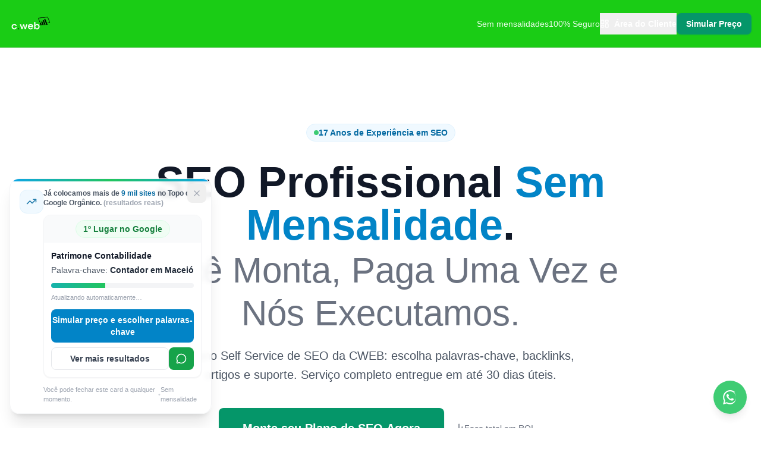

--- FILE ---
content_type: text/html; charset=utf-8
request_url: https://self.cadastrandoweb.com/
body_size: 576
content:
<!DOCTYPE html>
<html lang="pt-BR">
  <head>
    <meta charset="UTF-8" />
    <meta name="viewport" content="width=device-width, initial-scale=1.0" />
    <title>CWEB | Plano Self Service de SEO</title>
    <script src="https://cdn.tailwindcss.com"></script>
    <script src="https://sdk.mercadopago.com/js/v2"></script>
    <script>
      tailwind.config = {
        theme: {
          extend: {
            colors: {
              brand: {
                50: '#f0f9ff',
                100: '#e0f2fe',
                500: '#0ea5e9',
                600: '#0284c7',
                700: '#0369a1',
                800: '#075985',
                900: '#0c4a6e',
              },
              accent: {
                500: '#10b981', // Emerald for success/money
                600: '#059669',
              }
            },
            fontFamily: {
              sans: ['Inter', 'sans-serif'],
            }
          }
        }
      }
    </script>
    <style>
      /* Custom slider styling for webkit browsers */
      input[type=range]::-webkit-slider-thumb {
        -webkit-appearance: none;
        height: 24px;
        width: 24px;
        border-radius: 50%;
        background: #0284c7;
        cursor: pointer;
        margin-top: -10px;
        box-shadow: 0 2px 6px rgba(0,0,0,0.2);
      }
      input[type=range]::-moz-range-thumb {
        height: 24px;
        width: 24px;
        border: none;
        border-radius: 50%;
        background: #0284c7;
        cursor: pointer;
        box-shadow: 0 2px 6px rgba(0,0,0,0.2);
      }
      input[type=range]::-webkit-slider-runnable-track {
        width: 100%;
        height: 4px;
        cursor: pointer;
        background: #e2e8f0;
        border-radius: 2px;
      }
      html {
        scroll-behavior: smooth;
      }
    </style>
    <script type="module" crossorigin src="/assets/index-bZPC0_g3.js"></script>
  </head>
  <body>
    <div id="root"></div>
  </body>
</html>

--- FILE ---
content_type: application/javascript; charset=utf-8
request_url: https://self.cadastrandoweb.com/assets/index-bZPC0_g3.js
body_size: 144257
content:
function Sy(r,n){for(var i=0;i<n.length;i++){const l=n[i];if(typeof l!="string"&&!Array.isArray(l)){for(const u in l)if(u!=="default"&&!(u in r)){const h=Object.getOwnPropertyDescriptor(l,u);h&&Object.defineProperty(r,u,h.get?h:{enumerable:!0,get:()=>l[u]})}}}return Object.freeze(Object.defineProperty(r,Symbol.toStringTag,{value:"Module"}))}(function(){const n=document.createElement("link").relList;if(n&&n.supports&&n.supports("modulepreload"))return;for(const u of document.querySelectorAll('link[rel="modulepreload"]'))l(u);new MutationObserver(u=>{for(const h of u)if(h.type==="childList")for(const f of h.addedNodes)f.tagName==="LINK"&&f.rel==="modulepreload"&&l(f)}).observe(document,{childList:!0,subtree:!0});function i(u){const h={};return u.integrity&&(h.integrity=u.integrity),u.referrerPolicy&&(h.referrerPolicy=u.referrerPolicy),u.crossOrigin==="use-credentials"?h.credentials="include":u.crossOrigin==="anonymous"?h.credentials="omit":h.credentials="same-origin",h}function l(u){if(u.ep)return;u.ep=!0;const h=i(u);fetch(u.href,h)}})();function p0(r){return r&&r.__esModule&&Object.prototype.hasOwnProperty.call(r,"default")?r.default:r}var zc={exports:{}},wr={};/**
 * @license React
 * react-jsx-runtime.production.js
 *
 * Copyright (c) Meta Platforms, Inc. and affiliates.
 *
 * This source code is licensed under the MIT license found in the
 * LICENSE file in the root directory of this source tree.
 */var _m;function jy(){if(_m)return wr;_m=1;var r=Symbol.for("react.transitional.element"),n=Symbol.for("react.fragment");function i(l,u,h){var f=null;if(h!==void 0&&(f=""+h),u.key!==void 0&&(f=""+u.key),"key"in u){h={};for(var p in u)p!=="key"&&(h[p]=u[p])}else h=u;return u=h.ref,{$$typeof:r,type:l,key:f,ref:u!==void 0?u:null,props:h}}return wr.Fragment=n,wr.jsx=i,wr.jsxs=i,wr}var wm;function Ey(){return wm||(wm=1,zc.exports=jy()),zc.exports}var d=Ey(),Dc={exports:{}},ce={};/**
 * @license React
 * react.production.js
 *
 * Copyright (c) Meta Platforms, Inc. and affiliates.
 *
 * This source code is licensed under the MIT license found in the
 * LICENSE file in the root directory of this source tree.
 */var Sm;function Ny(){if(Sm)return ce;Sm=1;var r=Symbol.for("react.transitional.element"),n=Symbol.for("react.portal"),i=Symbol.for("react.fragment"),l=Symbol.for("react.strict_mode"),u=Symbol.for("react.profiler"),h=Symbol.for("react.consumer"),f=Symbol.for("react.context"),p=Symbol.for("react.forward_ref"),g=Symbol.for("react.suspense"),y=Symbol.for("react.memo"),b=Symbol.for("react.lazy"),x=Symbol.for("react.activity"),N=Symbol.iterator;function C(w){return w===null||typeof w!="object"?null:(w=N&&w[N]||w["@@iterator"],typeof w=="function"?w:null)}var T={isMounted:function(){return!1},enqueueForceUpdate:function(){},enqueueReplaceState:function(){},enqueueSetState:function(){}},M=Object.assign,z={};function Y(w,j,k){this.props=w,this.context=j,this.refs=z,this.updater=k||T}Y.prototype.isReactComponent={},Y.prototype.setState=function(w,j){if(typeof w!="object"&&typeof w!="function"&&w!=null)throw Error("takes an object of state variables to update or a function which returns an object of state variables.");this.updater.enqueueSetState(this,w,j,"setState")},Y.prototype.forceUpdate=function(w){this.updater.enqueueForceUpdate(this,w,"forceUpdate")};function V(){}V.prototype=Y.prototype;function K(w,j,k){this.props=w,this.context=j,this.refs=z,this.updater=k||T}var J=K.prototype=new V;J.constructor=K,M(J,Y.prototype),J.isPureReactComponent=!0;var oe=Array.isArray;function se(){}var Q={H:null,A:null,T:null,S:null},xe=Object.prototype.hasOwnProperty;function Ue(w,j,k){var B=k.ref;return{$$typeof:r,type:w,key:j,ref:B!==void 0?B:null,props:k}}function Se(w,j){return Ue(w.type,j,w.props)}function je(w){return typeof w=="object"&&w!==null&&w.$$typeof===r}function Ye(w){var j={"=":"=0",":":"=2"};return"$"+w.replace(/[=:]/g,function(k){return j[k]})}var Dt=/\/+/g;function _t(w,j){return typeof w=="object"&&w!==null&&w.key!=null?Ye(""+w.key):j.toString(36)}function Ie(w){switch(w.status){case"fulfilled":return w.value;case"rejected":throw w.reason;default:switch(typeof w.status=="string"?w.then(se,se):(w.status="pending",w.then(function(j){w.status==="pending"&&(w.status="fulfilled",w.value=j)},function(j){w.status==="pending"&&(w.status="rejected",w.reason=j)})),w.status){case"fulfilled":return w.value;case"rejected":throw w.reason}}throw w}function q(w,j,k,B,X){var ee=typeof w;(ee==="undefined"||ee==="boolean")&&(w=null);var ae=!1;if(w===null)ae=!0;else switch(ee){case"bigint":case"string":case"number":ae=!0;break;case"object":switch(w.$$typeof){case r:case n:ae=!0;break;case b:return ae=w._init,q(ae(w._payload),j,k,B,X)}}if(ae)return X=X(w),ae=B===""?"."+_t(w,0):B,oe(X)?(k="",ae!=null&&(k=ae.replace(Dt,"$&/")+"/"),q(X,j,k,"",function(Wt){return Wt})):X!=null&&(je(X)&&(X=Se(X,k+(X.key==null||w&&w.key===X.key?"":(""+X.key).replace(Dt,"$&/")+"/")+ae)),j.push(X)),1;ae=0;var Ge=B===""?".":B+":";if(oe(w))for(var we=0;we<w.length;we++)B=w[we],ee=Ge+_t(B,we),ae+=q(B,j,k,ee,X);else if(we=C(w),typeof we=="function")for(w=we.call(w),we=0;!(B=w.next()).done;)B=B.value,ee=Ge+_t(B,we++),ae+=q(B,j,k,ee,X);else if(ee==="object"){if(typeof w.then=="function")return q(Ie(w),j,k,B,X);throw j=String(w),Error("Objects are not valid as a React child (found: "+(j==="[object Object]"?"object with keys {"+Object.keys(w).join(", ")+"}":j)+"). If you meant to render a collection of children, use an array instead.")}return ae}function D(w,j,k){if(w==null)return w;var B=[],X=0;return q(w,B,"","",function(ee){return j.call(k,ee,X++)}),B}function I(w){if(w._status===-1){var j=w._result;j=j(),j.then(function(k){(w._status===0||w._status===-1)&&(w._status=1,w._result=k)},function(k){(w._status===0||w._status===-1)&&(w._status=2,w._result=k)}),w._status===-1&&(w._status=0,w._result=j)}if(w._status===1)return w._result.default;throw w._result}var te=typeof reportError=="function"?reportError:function(w){if(typeof window=="object"&&typeof window.ErrorEvent=="function"){var j=new window.ErrorEvent("error",{bubbles:!0,cancelable:!0,message:typeof w=="object"&&w!==null&&typeof w.message=="string"?String(w.message):String(w),error:w});if(!window.dispatchEvent(j))return}else if(typeof process=="object"&&typeof process.emit=="function"){process.emit("uncaughtException",w);return}console.error(w)},P={map:D,forEach:function(w,j,k){D(w,function(){j.apply(this,arguments)},k)},count:function(w){var j=0;return D(w,function(){j++}),j},toArray:function(w){return D(w,function(j){return j})||[]},only:function(w){if(!je(w))throw Error("React.Children.only expected to receive a single React element child.");return w}};return ce.Activity=x,ce.Children=P,ce.Component=Y,ce.Fragment=i,ce.Profiler=u,ce.PureComponent=K,ce.StrictMode=l,ce.Suspense=g,ce.__CLIENT_INTERNALS_DO_NOT_USE_OR_WARN_USERS_THEY_CANNOT_UPGRADE=Q,ce.__COMPILER_RUNTIME={__proto__:null,c:function(w){return Q.H.useMemoCache(w)}},ce.cache=function(w){return function(){return w.apply(null,arguments)}},ce.cacheSignal=function(){return null},ce.cloneElement=function(w,j,k){if(w==null)throw Error("The argument must be a React element, but you passed "+w+".");var B=M({},w.props),X=w.key;if(j!=null)for(ee in j.key!==void 0&&(X=""+j.key),j)!xe.call(j,ee)||ee==="key"||ee==="__self"||ee==="__source"||ee==="ref"&&j.ref===void 0||(B[ee]=j[ee]);var ee=arguments.length-2;if(ee===1)B.children=k;else if(1<ee){for(var ae=Array(ee),Ge=0;Ge<ee;Ge++)ae[Ge]=arguments[Ge+2];B.children=ae}return Ue(w.type,X,B)},ce.createContext=function(w){return w={$$typeof:f,_currentValue:w,_currentValue2:w,_threadCount:0,Provider:null,Consumer:null},w.Provider=w,w.Consumer={$$typeof:h,_context:w},w},ce.createElement=function(w,j,k){var B,X={},ee=null;if(j!=null)for(B in j.key!==void 0&&(ee=""+j.key),j)xe.call(j,B)&&B!=="key"&&B!=="__self"&&B!=="__source"&&(X[B]=j[B]);var ae=arguments.length-2;if(ae===1)X.children=k;else if(1<ae){for(var Ge=Array(ae),we=0;we<ae;we++)Ge[we]=arguments[we+2];X.children=Ge}if(w&&w.defaultProps)for(B in ae=w.defaultProps,ae)X[B]===void 0&&(X[B]=ae[B]);return Ue(w,ee,X)},ce.createRef=function(){return{current:null}},ce.forwardRef=function(w){return{$$typeof:p,render:w}},ce.isValidElement=je,ce.lazy=function(w){return{$$typeof:b,_payload:{_status:-1,_result:w},_init:I}},ce.memo=function(w,j){return{$$typeof:y,type:w,compare:j===void 0?null:j}},ce.startTransition=function(w){var j=Q.T,k={};Q.T=k;try{var B=w(),X=Q.S;X!==null&&X(k,B),typeof B=="object"&&B!==null&&typeof B.then=="function"&&B.then(se,te)}catch(ee){te(ee)}finally{j!==null&&k.types!==null&&(j.types=k.types),Q.T=j}},ce.unstable_useCacheRefresh=function(){return Q.H.useCacheRefresh()},ce.use=function(w){return Q.H.use(w)},ce.useActionState=function(w,j,k){return Q.H.useActionState(w,j,k)},ce.useCallback=function(w,j){return Q.H.useCallback(w,j)},ce.useContext=function(w){return Q.H.useContext(w)},ce.useDebugValue=function(){},ce.useDeferredValue=function(w,j){return Q.H.useDeferredValue(w,j)},ce.useEffect=function(w,j){return Q.H.useEffect(w,j)},ce.useEffectEvent=function(w){return Q.H.useEffectEvent(w)},ce.useId=function(){return Q.H.useId()},ce.useImperativeHandle=function(w,j,k){return Q.H.useImperativeHandle(w,j,k)},ce.useInsertionEffect=function(w,j){return Q.H.useInsertionEffect(w,j)},ce.useLayoutEffect=function(w,j){return Q.H.useLayoutEffect(w,j)},ce.useMemo=function(w,j){return Q.H.useMemo(w,j)},ce.useOptimistic=function(w,j){return Q.H.useOptimistic(w,j)},ce.useReducer=function(w,j,k){return Q.H.useReducer(w,j,k)},ce.useRef=function(w){return Q.H.useRef(w)},ce.useState=function(w){return Q.H.useState(w)},ce.useSyncExternalStore=function(w,j,k){return Q.H.useSyncExternalStore(w,j,k)},ce.useTransition=function(){return Q.H.useTransition()},ce.version="19.2.3",ce}var jm;function du(){return jm||(jm=1,Dc.exports=Ny()),Dc.exports}var G=du();const hu=p0(G),Ty=Sy({__proto__:null,default:hu},[G]);var Mc={exports:{}},Sr={},Bc={exports:{}},qc={};/**
 * @license React
 * scheduler.production.js
 *
 * Copyright (c) Meta Platforms, Inc. and affiliates.
 *
 * This source code is licensed under the MIT license found in the
 * LICENSE file in the root directory of this source tree.
 */var Em;function Ay(){return Em||(Em=1,(function(r){function n(q,D){var I=q.length;q.push(D);e:for(;0<I;){var te=I-1>>>1,P=q[te];if(0<u(P,D))q[te]=D,q[I]=P,I=te;else break e}}function i(q){return q.length===0?null:q[0]}function l(q){if(q.length===0)return null;var D=q[0],I=q.pop();if(I!==D){q[0]=I;e:for(var te=0,P=q.length,w=P>>>1;te<w;){var j=2*(te+1)-1,k=q[j],B=j+1,X=q[B];if(0>u(k,I))B<P&&0>u(X,k)?(q[te]=X,q[B]=I,te=B):(q[te]=k,q[j]=I,te=j);else if(B<P&&0>u(X,I))q[te]=X,q[B]=I,te=B;else break e}}return D}function u(q,D){var I=q.sortIndex-D.sortIndex;return I!==0?I:q.id-D.id}if(r.unstable_now=void 0,typeof performance=="object"&&typeof performance.now=="function"){var h=performance;r.unstable_now=function(){return h.now()}}else{var f=Date,p=f.now();r.unstable_now=function(){return f.now()-p}}var g=[],y=[],b=1,x=null,N=3,C=!1,T=!1,M=!1,z=!1,Y=typeof setTimeout=="function"?setTimeout:null,V=typeof clearTimeout=="function"?clearTimeout:null,K=typeof setImmediate<"u"?setImmediate:null;function J(q){for(var D=i(y);D!==null;){if(D.callback===null)l(y);else if(D.startTime<=q)l(y),D.sortIndex=D.expirationTime,n(g,D);else break;D=i(y)}}function oe(q){if(M=!1,J(q),!T)if(i(g)!==null)T=!0,se||(se=!0,Ye());else{var D=i(y);D!==null&&Ie(oe,D.startTime-q)}}var se=!1,Q=-1,xe=5,Ue=-1;function Se(){return z?!0:!(r.unstable_now()-Ue<xe)}function je(){if(z=!1,se){var q=r.unstable_now();Ue=q;var D=!0;try{e:{T=!1,M&&(M=!1,V(Q),Q=-1),C=!0;var I=N;try{t:{for(J(q),x=i(g);x!==null&&!(x.expirationTime>q&&Se());){var te=x.callback;if(typeof te=="function"){x.callback=null,N=x.priorityLevel;var P=te(x.expirationTime<=q);if(q=r.unstable_now(),typeof P=="function"){x.callback=P,J(q),D=!0;break t}x===i(g)&&l(g),J(q)}else l(g);x=i(g)}if(x!==null)D=!0;else{var w=i(y);w!==null&&Ie(oe,w.startTime-q),D=!1}}break e}finally{x=null,N=I,C=!1}D=void 0}}finally{D?Ye():se=!1}}}var Ye;if(typeof K=="function")Ye=function(){K(je)};else if(typeof MessageChannel<"u"){var Dt=new MessageChannel,_t=Dt.port2;Dt.port1.onmessage=je,Ye=function(){_t.postMessage(null)}}else Ye=function(){Y(je,0)};function Ie(q,D){Q=Y(function(){q(r.unstable_now())},D)}r.unstable_IdlePriority=5,r.unstable_ImmediatePriority=1,r.unstable_LowPriority=4,r.unstable_NormalPriority=3,r.unstable_Profiling=null,r.unstable_UserBlockingPriority=2,r.unstable_cancelCallback=function(q){q.callback=null},r.unstable_forceFrameRate=function(q){0>q||125<q?console.error("forceFrameRate takes a positive int between 0 and 125, forcing frame rates higher than 125 fps is not supported"):xe=0<q?Math.floor(1e3/q):5},r.unstable_getCurrentPriorityLevel=function(){return N},r.unstable_next=function(q){switch(N){case 1:case 2:case 3:var D=3;break;default:D=N}var I=N;N=D;try{return q()}finally{N=I}},r.unstable_requestPaint=function(){z=!0},r.unstable_runWithPriority=function(q,D){switch(q){case 1:case 2:case 3:case 4:case 5:break;default:q=3}var I=N;N=q;try{return D()}finally{N=I}},r.unstable_scheduleCallback=function(q,D,I){var te=r.unstable_now();switch(typeof I=="object"&&I!==null?(I=I.delay,I=typeof I=="number"&&0<I?te+I:te):I=te,q){case 1:var P=-1;break;case 2:P=250;break;case 5:P=1073741823;break;case 4:P=1e4;break;default:P=5e3}return P=I+P,q={id:b++,callback:D,priorityLevel:q,startTime:I,expirationTime:P,sortIndex:-1},I>te?(q.sortIndex=I,n(y,q),i(g)===null&&q===i(y)&&(M?(V(Q),Q=-1):M=!0,Ie(oe,I-te))):(q.sortIndex=P,n(g,q),T||C||(T=!0,se||(se=!0,Ye()))),q},r.unstable_shouldYield=Se,r.unstable_wrapCallback=function(q){var D=N;return function(){var I=N;N=D;try{return q.apply(this,arguments)}finally{N=I}}}})(qc)),qc}var Nm;function Oy(){return Nm||(Nm=1,Bc.exports=Ay()),Bc.exports}var Lc={exports:{}},dt={};/**
 * @license React
 * react-dom.production.js
 *
 * Copyright (c) Meta Platforms, Inc. and affiliates.
 *
 * This source code is licensed under the MIT license found in the
 * LICENSE file in the root directory of this source tree.
 */var Tm;function Cy(){if(Tm)return dt;Tm=1;var r=du();function n(g){var y="https://react.dev/errors/"+g;if(1<arguments.length){y+="?args[]="+encodeURIComponent(arguments[1]);for(var b=2;b<arguments.length;b++)y+="&args[]="+encodeURIComponent(arguments[b])}return"Minified React error #"+g+"; visit "+y+" for the full message or use the non-minified dev environment for full errors and additional helpful warnings."}function i(){}var l={d:{f:i,r:function(){throw Error(n(522))},D:i,C:i,L:i,m:i,X:i,S:i,M:i},p:0,findDOMNode:null},u=Symbol.for("react.portal");function h(g,y,b){var x=3<arguments.length&&arguments[3]!==void 0?arguments[3]:null;return{$$typeof:u,key:x==null?null:""+x,children:g,containerInfo:y,implementation:b}}var f=r.__CLIENT_INTERNALS_DO_NOT_USE_OR_WARN_USERS_THEY_CANNOT_UPGRADE;function p(g,y){if(g==="font")return"";if(typeof y=="string")return y==="use-credentials"?y:""}return dt.__DOM_INTERNALS_DO_NOT_USE_OR_WARN_USERS_THEY_CANNOT_UPGRADE=l,dt.createPortal=function(g,y){var b=2<arguments.length&&arguments[2]!==void 0?arguments[2]:null;if(!y||y.nodeType!==1&&y.nodeType!==9&&y.nodeType!==11)throw Error(n(299));return h(g,y,null,b)},dt.flushSync=function(g){var y=f.T,b=l.p;try{if(f.T=null,l.p=2,g)return g()}finally{f.T=y,l.p=b,l.d.f()}},dt.preconnect=function(g,y){typeof g=="string"&&(y?(y=y.crossOrigin,y=typeof y=="string"?y==="use-credentials"?y:"":void 0):y=null,l.d.C(g,y))},dt.prefetchDNS=function(g){typeof g=="string"&&l.d.D(g)},dt.preinit=function(g,y){if(typeof g=="string"&&y&&typeof y.as=="string"){var b=y.as,x=p(b,y.crossOrigin),N=typeof y.integrity=="string"?y.integrity:void 0,C=typeof y.fetchPriority=="string"?y.fetchPriority:void 0;b==="style"?l.d.S(g,typeof y.precedence=="string"?y.precedence:void 0,{crossOrigin:x,integrity:N,fetchPriority:C}):b==="script"&&l.d.X(g,{crossOrigin:x,integrity:N,fetchPriority:C,nonce:typeof y.nonce=="string"?y.nonce:void 0})}},dt.preinitModule=function(g,y){if(typeof g=="string")if(typeof y=="object"&&y!==null){if(y.as==null||y.as==="script"){var b=p(y.as,y.crossOrigin);l.d.M(g,{crossOrigin:b,integrity:typeof y.integrity=="string"?y.integrity:void 0,nonce:typeof y.nonce=="string"?y.nonce:void 0})}}else y==null&&l.d.M(g)},dt.preload=function(g,y){if(typeof g=="string"&&typeof y=="object"&&y!==null&&typeof y.as=="string"){var b=y.as,x=p(b,y.crossOrigin);l.d.L(g,b,{crossOrigin:x,integrity:typeof y.integrity=="string"?y.integrity:void 0,nonce:typeof y.nonce=="string"?y.nonce:void 0,type:typeof y.type=="string"?y.type:void 0,fetchPriority:typeof y.fetchPriority=="string"?y.fetchPriority:void 0,referrerPolicy:typeof y.referrerPolicy=="string"?y.referrerPolicy:void 0,imageSrcSet:typeof y.imageSrcSet=="string"?y.imageSrcSet:void 0,imageSizes:typeof y.imageSizes=="string"?y.imageSizes:void 0,media:typeof y.media=="string"?y.media:void 0})}},dt.preloadModule=function(g,y){if(typeof g=="string")if(y){var b=p(y.as,y.crossOrigin);l.d.m(g,{as:typeof y.as=="string"&&y.as!=="script"?y.as:void 0,crossOrigin:b,integrity:typeof y.integrity=="string"?y.integrity:void 0})}else l.d.m(g)},dt.requestFormReset=function(g){l.d.r(g)},dt.unstable_batchedUpdates=function(g,y){return g(y)},dt.useFormState=function(g,y,b){return f.H.useFormState(g,y,b)},dt.useFormStatus=function(){return f.H.useHostTransitionStatus()},dt.version="19.2.3",dt}var Am;function y0(){if(Am)return Lc.exports;Am=1;function r(){if(!(typeof __REACT_DEVTOOLS_GLOBAL_HOOK__>"u"||typeof __REACT_DEVTOOLS_GLOBAL_HOOK__.checkDCE!="function"))try{__REACT_DEVTOOLS_GLOBAL_HOOK__.checkDCE(r)}catch(n){console.error(n)}}return r(),Lc.exports=Cy(),Lc.exports}/**
 * @license React
 * react-dom-client.production.js
 *
 * Copyright (c) Meta Platforms, Inc. and affiliates.
 *
 * This source code is licensed under the MIT license found in the
 * LICENSE file in the root directory of this source tree.
 */var Om;function Ry(){if(Om)return Sr;Om=1;var r=Oy(),n=du(),i=y0();function l(e){var t="https://react.dev/errors/"+e;if(1<arguments.length){t+="?args[]="+encodeURIComponent(arguments[1]);for(var a=2;a<arguments.length;a++)t+="&args[]="+encodeURIComponent(arguments[a])}return"Minified React error #"+e+"; visit "+t+" for the full message or use the non-minified dev environment for full errors and additional helpful warnings."}function u(e){return!(!e||e.nodeType!==1&&e.nodeType!==9&&e.nodeType!==11)}function h(e){var t=e,a=e;if(e.alternate)for(;t.return;)t=t.return;else{e=t;do t=e,(t.flags&4098)!==0&&(a=t.return),e=t.return;while(e)}return t.tag===3?a:null}function f(e){if(e.tag===13){var t=e.memoizedState;if(t===null&&(e=e.alternate,e!==null&&(t=e.memoizedState)),t!==null)return t.dehydrated}return null}function p(e){if(e.tag===31){var t=e.memoizedState;if(t===null&&(e=e.alternate,e!==null&&(t=e.memoizedState)),t!==null)return t.dehydrated}return null}function g(e){if(h(e)!==e)throw Error(l(188))}function y(e){var t=e.alternate;if(!t){if(t=h(e),t===null)throw Error(l(188));return t!==e?null:e}for(var a=e,s=t;;){var o=a.return;if(o===null)break;var c=o.alternate;if(c===null){if(s=o.return,s!==null){a=s;continue}break}if(o.child===c.child){for(c=o.child;c;){if(c===a)return g(o),e;if(c===s)return g(o),t;c=c.sibling}throw Error(l(188))}if(a.return!==s.return)a=o,s=c;else{for(var m=!1,v=o.child;v;){if(v===a){m=!0,a=o,s=c;break}if(v===s){m=!0,s=o,a=c;break}v=v.sibling}if(!m){for(v=c.child;v;){if(v===a){m=!0,a=c,s=o;break}if(v===s){m=!0,s=c,a=o;break}v=v.sibling}if(!m)throw Error(l(189))}}if(a.alternate!==s)throw Error(l(190))}if(a.tag!==3)throw Error(l(188));return a.stateNode.current===a?e:t}function b(e){var t=e.tag;if(t===5||t===26||t===27||t===6)return e;for(e=e.child;e!==null;){if(t=b(e),t!==null)return t;e=e.sibling}return null}var x=Object.assign,N=Symbol.for("react.element"),C=Symbol.for("react.transitional.element"),T=Symbol.for("react.portal"),M=Symbol.for("react.fragment"),z=Symbol.for("react.strict_mode"),Y=Symbol.for("react.profiler"),V=Symbol.for("react.consumer"),K=Symbol.for("react.context"),J=Symbol.for("react.forward_ref"),oe=Symbol.for("react.suspense"),se=Symbol.for("react.suspense_list"),Q=Symbol.for("react.memo"),xe=Symbol.for("react.lazy"),Ue=Symbol.for("react.activity"),Se=Symbol.for("react.memo_cache_sentinel"),je=Symbol.iterator;function Ye(e){return e===null||typeof e!="object"?null:(e=je&&e[je]||e["@@iterator"],typeof e=="function"?e:null)}var Dt=Symbol.for("react.client.reference");function _t(e){if(e==null)return null;if(typeof e=="function")return e.$$typeof===Dt?null:e.displayName||e.name||null;if(typeof e=="string")return e;switch(e){case M:return"Fragment";case Y:return"Profiler";case z:return"StrictMode";case oe:return"Suspense";case se:return"SuspenseList";case Ue:return"Activity"}if(typeof e=="object")switch(e.$$typeof){case T:return"Portal";case K:return e.displayName||"Context";case V:return(e._context.displayName||"Context")+".Consumer";case J:var t=e.render;return e=e.displayName,e||(e=t.displayName||t.name||"",e=e!==""?"ForwardRef("+e+")":"ForwardRef"),e;case Q:return t=e.displayName||null,t!==null?t:_t(e.type)||"Memo";case xe:t=e._payload,e=e._init;try{return _t(e(t))}catch{}}return null}var Ie=Array.isArray,q=n.__CLIENT_INTERNALS_DO_NOT_USE_OR_WARN_USERS_THEY_CANNOT_UPGRADE,D=i.__DOM_INTERNALS_DO_NOT_USE_OR_WARN_USERS_THEY_CANNOT_UPGRADE,I={pending:!1,data:null,method:null,action:null},te=[],P=-1;function w(e){return{current:e}}function j(e){0>P||(e.current=te[P],te[P]=null,P--)}function k(e,t){P++,te[P]=e.current,e.current=t}var B=w(null),X=w(null),ee=w(null),ae=w(null);function Ge(e,t){switch(k(ee,t),k(X,e),k(B,null),t.nodeType){case 9:case 11:e=(e=t.documentElement)&&(e=e.namespaceURI)?Kf(e):0;break;default:if(e=t.tagName,t=t.namespaceURI)t=Kf(t),e=Yf(t,e);else switch(e){case"svg":e=1;break;case"math":e=2;break;default:e=0}}j(B),k(B,e)}function we(){j(B),j(X),j(ee)}function Wt(e){e.memoizedState!==null&&k(ae,e);var t=B.current,a=Yf(t,e.type);t!==a&&(k(X,e),k(B,a))}function On(e){X.current===e&&(j(B),j(X)),ae.current===e&&(j(ae),vr._currentValue=I)}var Os,ht;function Re(e){if(Os===void 0)try{throw Error()}catch(a){var t=a.stack.trim().match(/\n( *(at )?)/);Os=t&&t[1]||"",ht=-1<a.stack.indexOf(`
    at`)?" (<anonymous>)":-1<a.stack.indexOf("@")?"@unknown:0:0":""}return`
`+Os+e+ht}var Cn=!1;function Rn(e,t){if(!e||Cn)return"";Cn=!0;var a=Error.prepareStackTrace;Error.prepareStackTrace=void 0;try{var s={DetermineComponentFrameRoot:function(){try{if(t){var $=function(){throw Error()};if(Object.defineProperty($.prototype,"props",{set:function(){throw Error()}}),typeof Reflect=="object"&&Reflect.construct){try{Reflect.construct($,[])}catch(U){var R=U}Reflect.construct(e,[],$)}else{try{$.call()}catch(U){R=U}e.call($.prototype)}}else{try{throw Error()}catch(U){R=U}($=e())&&typeof $.catch=="function"&&$.catch(function(){})}}catch(U){if(U&&R&&typeof U.stack=="string")return[U.stack,R.stack]}return[null,null]}};s.DetermineComponentFrameRoot.displayName="DetermineComponentFrameRoot";var o=Object.getOwnPropertyDescriptor(s.DetermineComponentFrameRoot,"name");o&&o.configurable&&Object.defineProperty(s.DetermineComponentFrameRoot,"name",{value:"DetermineComponentFrameRoot"});var c=s.DetermineComponentFrameRoot(),m=c[0],v=c[1];if(m&&v){var _=m.split(`
`),O=v.split(`
`);for(o=s=0;s<_.length&&!_[s].includes("DetermineComponentFrameRoot");)s++;for(;o<O.length&&!O[o].includes("DetermineComponentFrameRoot");)o++;if(s===_.length||o===O.length)for(s=_.length-1,o=O.length-1;1<=s&&0<=o&&_[s]!==O[o];)o--;for(;1<=s&&0<=o;s--,o--)if(_[s]!==O[o]){if(s!==1||o!==1)do if(s--,o--,0>o||_[s]!==O[o]){var L=`
`+_[s].replace(" at new "," at ");return e.displayName&&L.includes("<anonymous>")&&(L=L.replace("<anonymous>",e.displayName)),L}while(1<=s&&0<=o);break}}}finally{Cn=!1,Error.prepareStackTrace=a}return(a=e?e.displayName||e.name:"")?Re(a):""}function Lr(e,t){switch(e.tag){case 26:case 27:case 5:return Re(e.type);case 16:return Re("Lazy");case 13:return e.child!==t&&t!==null?Re("Suspense Fallback"):Re("Suspense");case 19:return Re("SuspenseList");case 0:case 15:return Rn(e.type,!1);case 11:return Rn(e.type.render,!1);case 1:return Rn(e.type,!0);case 31:return Re("Activity");default:return""}}function xu(e){try{var t="",a=null;do t+=Lr(e,a),a=e,e=e.return;while(e);return t}catch(s){return`
Error generating stack: `+s.message+`
`+s.stack}}var vl=Object.prototype.hasOwnProperty,bl=r.unstable_scheduleCallback,xl=r.unstable_cancelCallback,tg=r.unstable_shouldYield,ag=r.unstable_requestPaint,wt=r.unstable_now,ng=r.unstable_getCurrentPriorityLevel,_u=r.unstable_ImmediatePriority,wu=r.unstable_UserBlockingPriority,Hr=r.unstable_NormalPriority,sg=r.unstable_LowPriority,Su=r.unstable_IdlePriority,rg=r.log,ig=r.unstable_setDisableYieldValue,Cs=null,St=null;function Na(e){if(typeof rg=="function"&&ig(e),St&&typeof St.setStrictMode=="function")try{St.setStrictMode(Cs,e)}catch{}}var jt=Math.clz32?Math.clz32:cg,lg=Math.log,og=Math.LN2;function cg(e){return e>>>=0,e===0?32:31-(lg(e)/og|0)|0}var $r=256,Gr=262144,Vr=4194304;function en(e){var t=e&42;if(t!==0)return t;switch(e&-e){case 1:return 1;case 2:return 2;case 4:return 4;case 8:return 8;case 16:return 16;case 32:return 32;case 64:return 64;case 128:return 128;case 256:case 512:case 1024:case 2048:case 4096:case 8192:case 16384:case 32768:case 65536:case 131072:return e&261888;case 262144:case 524288:case 1048576:case 2097152:return e&3932160;case 4194304:case 8388608:case 16777216:case 33554432:return e&62914560;case 67108864:return 67108864;case 134217728:return 134217728;case 268435456:return 268435456;case 536870912:return 536870912;case 1073741824:return 0;default:return e}}function Kr(e,t,a){var s=e.pendingLanes;if(s===0)return 0;var o=0,c=e.suspendedLanes,m=e.pingedLanes;e=e.warmLanes;var v=s&134217727;return v!==0?(s=v&~c,s!==0?o=en(s):(m&=v,m!==0?o=en(m):a||(a=v&~e,a!==0&&(o=en(a))))):(v=s&~c,v!==0?o=en(v):m!==0?o=en(m):a||(a=s&~e,a!==0&&(o=en(a)))),o===0?0:t!==0&&t!==o&&(t&c)===0&&(c=o&-o,a=t&-t,c>=a||c===32&&(a&4194048)!==0)?t:o}function Rs(e,t){return(e.pendingLanes&~(e.suspendedLanes&~e.pingedLanes)&t)===0}function ug(e,t){switch(e){case 1:case 2:case 4:case 8:case 64:return t+250;case 16:case 32:case 128:case 256:case 512:case 1024:case 2048:case 4096:case 8192:case 16384:case 32768:case 65536:case 131072:case 262144:case 524288:case 1048576:case 2097152:return t+5e3;case 4194304:case 8388608:case 16777216:case 33554432:return-1;case 67108864:case 134217728:case 268435456:case 536870912:case 1073741824:return-1;default:return-1}}function ju(){var e=Vr;return Vr<<=1,(Vr&62914560)===0&&(Vr=4194304),e}function _l(e){for(var t=[],a=0;31>a;a++)t.push(e);return t}function ks(e,t){e.pendingLanes|=t,t!==268435456&&(e.suspendedLanes=0,e.pingedLanes=0,e.warmLanes=0)}function dg(e,t,a,s,o,c){var m=e.pendingLanes;e.pendingLanes=a,e.suspendedLanes=0,e.pingedLanes=0,e.warmLanes=0,e.expiredLanes&=a,e.entangledLanes&=a,e.errorRecoveryDisabledLanes&=a,e.shellSuspendCounter=0;var v=e.entanglements,_=e.expirationTimes,O=e.hiddenUpdates;for(a=m&~a;0<a;){var L=31-jt(a),$=1<<L;v[L]=0,_[L]=-1;var R=O[L];if(R!==null)for(O[L]=null,L=0;L<R.length;L++){var U=R[L];U!==null&&(U.lane&=-536870913)}a&=~$}s!==0&&Eu(e,s,0),c!==0&&o===0&&e.tag!==0&&(e.suspendedLanes|=c&~(m&~t))}function Eu(e,t,a){e.pendingLanes|=t,e.suspendedLanes&=~t;var s=31-jt(t);e.entangledLanes|=t,e.entanglements[s]=e.entanglements[s]|1073741824|a&261930}function Nu(e,t){var a=e.entangledLanes|=t;for(e=e.entanglements;a;){var s=31-jt(a),o=1<<s;o&t|e[s]&t&&(e[s]|=t),a&=~o}}function Tu(e,t){var a=t&-t;return a=(a&42)!==0?1:wl(a),(a&(e.suspendedLanes|t))!==0?0:a}function wl(e){switch(e){case 2:e=1;break;case 8:e=4;break;case 32:e=16;break;case 256:case 512:case 1024:case 2048:case 4096:case 8192:case 16384:case 32768:case 65536:case 131072:case 262144:case 524288:case 1048576:case 2097152:case 4194304:case 8388608:case 16777216:case 33554432:e=128;break;case 268435456:e=134217728;break;default:e=0}return e}function Sl(e){return e&=-e,2<e?8<e?(e&134217727)!==0?32:268435456:8:2}function Au(){var e=D.p;return e!==0?e:(e=window.event,e===void 0?32:mm(e.type))}function Ou(e,t){var a=D.p;try{return D.p=e,t()}finally{D.p=a}}var Ta=Math.random().toString(36).slice(2),st="__reactFiber$"+Ta,mt="__reactProps$"+Ta,kn="__reactContainer$"+Ta,jl="__reactEvents$"+Ta,hg="__reactListeners$"+Ta,fg="__reactHandles$"+Ta,Cu="__reactResources$"+Ta,Us="__reactMarker$"+Ta;function El(e){delete e[st],delete e[mt],delete e[jl],delete e[hg],delete e[fg]}function Un(e){var t=e[st];if(t)return t;for(var a=e.parentNode;a;){if(t=a[kn]||a[st]){if(a=t.alternate,t.child!==null||a!==null&&a.child!==null)for(e=Wf(e);e!==null;){if(a=e[st])return a;e=Wf(e)}return t}e=a,a=e.parentNode}return null}function zn(e){if(e=e[st]||e[kn]){var t=e.tag;if(t===5||t===6||t===13||t===31||t===26||t===27||t===3)return e}return null}function zs(e){var t=e.tag;if(t===5||t===26||t===27||t===6)return e.stateNode;throw Error(l(33))}function Dn(e){var t=e[Cu];return t||(t=e[Cu]={hoistableStyles:new Map,hoistableScripts:new Map}),t}function tt(e){e[Us]=!0}var Ru=new Set,ku={};function tn(e,t){Mn(e,t),Mn(e+"Capture",t)}function Mn(e,t){for(ku[e]=t,e=0;e<t.length;e++)Ru.add(t[e])}var mg=RegExp("^[:A-Z_a-z\\u00C0-\\u00D6\\u00D8-\\u00F6\\u00F8-\\u02FF\\u0370-\\u037D\\u037F-\\u1FFF\\u200C-\\u200D\\u2070-\\u218F\\u2C00-\\u2FEF\\u3001-\\uD7FF\\uF900-\\uFDCF\\uFDF0-\\uFFFD][:A-Z_a-z\\u00C0-\\u00D6\\u00D8-\\u00F6\\u00F8-\\u02FF\\u0370-\\u037D\\u037F-\\u1FFF\\u200C-\\u200D\\u2070-\\u218F\\u2C00-\\u2FEF\\u3001-\\uD7FF\\uF900-\\uFDCF\\uFDF0-\\uFFFD\\-.0-9\\u00B7\\u0300-\\u036F\\u203F-\\u2040]*$"),Uu={},zu={};function gg(e){return vl.call(zu,e)?!0:vl.call(Uu,e)?!1:mg.test(e)?zu[e]=!0:(Uu[e]=!0,!1)}function Yr(e,t,a){if(gg(t))if(a===null)e.removeAttribute(t);else{switch(typeof a){case"undefined":case"function":case"symbol":e.removeAttribute(t);return;case"boolean":var s=t.toLowerCase().slice(0,5);if(s!=="data-"&&s!=="aria-"){e.removeAttribute(t);return}}e.setAttribute(t,""+a)}}function Ir(e,t,a){if(a===null)e.removeAttribute(t);else{switch(typeof a){case"undefined":case"function":case"symbol":case"boolean":e.removeAttribute(t);return}e.setAttribute(t,""+a)}}function ra(e,t,a,s){if(s===null)e.removeAttribute(a);else{switch(typeof s){case"undefined":case"function":case"symbol":case"boolean":e.removeAttribute(a);return}e.setAttributeNS(t,a,""+s)}}function Mt(e){switch(typeof e){case"bigint":case"boolean":case"number":case"string":case"undefined":return e;case"object":return e;default:return""}}function Du(e){var t=e.type;return(e=e.nodeName)&&e.toLowerCase()==="input"&&(t==="checkbox"||t==="radio")}function pg(e,t,a){var s=Object.getOwnPropertyDescriptor(e.constructor.prototype,t);if(!e.hasOwnProperty(t)&&typeof s<"u"&&typeof s.get=="function"&&typeof s.set=="function"){var o=s.get,c=s.set;return Object.defineProperty(e,t,{configurable:!0,get:function(){return o.call(this)},set:function(m){a=""+m,c.call(this,m)}}),Object.defineProperty(e,t,{enumerable:s.enumerable}),{getValue:function(){return a},setValue:function(m){a=""+m},stopTracking:function(){e._valueTracker=null,delete e[t]}}}}function Nl(e){if(!e._valueTracker){var t=Du(e)?"checked":"value";e._valueTracker=pg(e,t,""+e[t])}}function Mu(e){if(!e)return!1;var t=e._valueTracker;if(!t)return!0;var a=t.getValue(),s="";return e&&(s=Du(e)?e.checked?"true":"false":e.value),e=s,e!==a?(t.setValue(e),!0):!1}function Pr(e){if(e=e||(typeof document<"u"?document:void 0),typeof e>"u")return null;try{return e.activeElement||e.body}catch{return e.body}}var yg=/[\n"\\]/g;function Bt(e){return e.replace(yg,function(t){return"\\"+t.charCodeAt(0).toString(16)+" "})}function Tl(e,t,a,s,o,c,m,v){e.name="",m!=null&&typeof m!="function"&&typeof m!="symbol"&&typeof m!="boolean"?e.type=m:e.removeAttribute("type"),t!=null?m==="number"?(t===0&&e.value===""||e.value!=t)&&(e.value=""+Mt(t)):e.value!==""+Mt(t)&&(e.value=""+Mt(t)):m!=="submit"&&m!=="reset"||e.removeAttribute("value"),t!=null?Al(e,m,Mt(t)):a!=null?Al(e,m,Mt(a)):s!=null&&e.removeAttribute("value"),o==null&&c!=null&&(e.defaultChecked=!!c),o!=null&&(e.checked=o&&typeof o!="function"&&typeof o!="symbol"),v!=null&&typeof v!="function"&&typeof v!="symbol"&&typeof v!="boolean"?e.name=""+Mt(v):e.removeAttribute("name")}function Bu(e,t,a,s,o,c,m,v){if(c!=null&&typeof c!="function"&&typeof c!="symbol"&&typeof c!="boolean"&&(e.type=c),t!=null||a!=null){if(!(c!=="submit"&&c!=="reset"||t!=null)){Nl(e);return}a=a!=null?""+Mt(a):"",t=t!=null?""+Mt(t):a,v||t===e.value||(e.value=t),e.defaultValue=t}s=s??o,s=typeof s!="function"&&typeof s!="symbol"&&!!s,e.checked=v?e.checked:!!s,e.defaultChecked=!!s,m!=null&&typeof m!="function"&&typeof m!="symbol"&&typeof m!="boolean"&&(e.name=m),Nl(e)}function Al(e,t,a){t==="number"&&Pr(e.ownerDocument)===e||e.defaultValue===""+a||(e.defaultValue=""+a)}function Bn(e,t,a,s){if(e=e.options,t){t={};for(var o=0;o<a.length;o++)t["$"+a[o]]=!0;for(a=0;a<e.length;a++)o=t.hasOwnProperty("$"+e[a].value),e[a].selected!==o&&(e[a].selected=o),o&&s&&(e[a].defaultSelected=!0)}else{for(a=""+Mt(a),t=null,o=0;o<e.length;o++){if(e[o].value===a){e[o].selected=!0,s&&(e[o].defaultSelected=!0);return}t!==null||e[o].disabled||(t=e[o])}t!==null&&(t.selected=!0)}}function qu(e,t,a){if(t!=null&&(t=""+Mt(t),t!==e.value&&(e.value=t),a==null)){e.defaultValue!==t&&(e.defaultValue=t);return}e.defaultValue=a!=null?""+Mt(a):""}function Lu(e,t,a,s){if(t==null){if(s!=null){if(a!=null)throw Error(l(92));if(Ie(s)){if(1<s.length)throw Error(l(93));s=s[0]}a=s}a==null&&(a=""),t=a}a=Mt(t),e.defaultValue=a,s=e.textContent,s===a&&s!==""&&s!==null&&(e.value=s),Nl(e)}function qn(e,t){if(t){var a=e.firstChild;if(a&&a===e.lastChild&&a.nodeType===3){a.nodeValue=t;return}}e.textContent=t}var vg=new Set("animationIterationCount aspectRatio borderImageOutset borderImageSlice borderImageWidth boxFlex boxFlexGroup boxOrdinalGroup columnCount columns flex flexGrow flexPositive flexShrink flexNegative flexOrder gridArea gridRow gridRowEnd gridRowSpan gridRowStart gridColumn gridColumnEnd gridColumnSpan gridColumnStart fontWeight lineClamp lineHeight opacity order orphans scale tabSize widows zIndex zoom fillOpacity floodOpacity stopOpacity strokeDasharray strokeDashoffset strokeMiterlimit strokeOpacity strokeWidth MozAnimationIterationCount MozBoxFlex MozBoxFlexGroup MozLineClamp msAnimationIterationCount msFlex msZoom msFlexGrow msFlexNegative msFlexOrder msFlexPositive msFlexShrink msGridColumn msGridColumnSpan msGridRow msGridRowSpan WebkitAnimationIterationCount WebkitBoxFlex WebKitBoxFlexGroup WebkitBoxOrdinalGroup WebkitColumnCount WebkitColumns WebkitFlex WebkitFlexGrow WebkitFlexPositive WebkitFlexShrink WebkitLineClamp".split(" "));function Hu(e,t,a){var s=t.indexOf("--")===0;a==null||typeof a=="boolean"||a===""?s?e.setProperty(t,""):t==="float"?e.cssFloat="":e[t]="":s?e.setProperty(t,a):typeof a!="number"||a===0||vg.has(t)?t==="float"?e.cssFloat=a:e[t]=(""+a).trim():e[t]=a+"px"}function $u(e,t,a){if(t!=null&&typeof t!="object")throw Error(l(62));if(e=e.style,a!=null){for(var s in a)!a.hasOwnProperty(s)||t!=null&&t.hasOwnProperty(s)||(s.indexOf("--")===0?e.setProperty(s,""):s==="float"?e.cssFloat="":e[s]="");for(var o in t)s=t[o],t.hasOwnProperty(o)&&a[o]!==s&&Hu(e,o,s)}else for(var c in t)t.hasOwnProperty(c)&&Hu(e,c,t[c])}function Ol(e){if(e.indexOf("-")===-1)return!1;switch(e){case"annotation-xml":case"color-profile":case"font-face":case"font-face-src":case"font-face-uri":case"font-face-format":case"font-face-name":case"missing-glyph":return!1;default:return!0}}var bg=new Map([["acceptCharset","accept-charset"],["htmlFor","for"],["httpEquiv","http-equiv"],["crossOrigin","crossorigin"],["accentHeight","accent-height"],["alignmentBaseline","alignment-baseline"],["arabicForm","arabic-form"],["baselineShift","baseline-shift"],["capHeight","cap-height"],["clipPath","clip-path"],["clipRule","clip-rule"],["colorInterpolation","color-interpolation"],["colorInterpolationFilters","color-interpolation-filters"],["colorProfile","color-profile"],["colorRendering","color-rendering"],["dominantBaseline","dominant-baseline"],["enableBackground","enable-background"],["fillOpacity","fill-opacity"],["fillRule","fill-rule"],["floodColor","flood-color"],["floodOpacity","flood-opacity"],["fontFamily","font-family"],["fontSize","font-size"],["fontSizeAdjust","font-size-adjust"],["fontStretch","font-stretch"],["fontStyle","font-style"],["fontVariant","font-variant"],["fontWeight","font-weight"],["glyphName","glyph-name"],["glyphOrientationHorizontal","glyph-orientation-horizontal"],["glyphOrientationVertical","glyph-orientation-vertical"],["horizAdvX","horiz-adv-x"],["horizOriginX","horiz-origin-x"],["imageRendering","image-rendering"],["letterSpacing","letter-spacing"],["lightingColor","lighting-color"],["markerEnd","marker-end"],["markerMid","marker-mid"],["markerStart","marker-start"],["overlinePosition","overline-position"],["overlineThickness","overline-thickness"],["paintOrder","paint-order"],["panose-1","panose-1"],["pointerEvents","pointer-events"],["renderingIntent","rendering-intent"],["shapeRendering","shape-rendering"],["stopColor","stop-color"],["stopOpacity","stop-opacity"],["strikethroughPosition","strikethrough-position"],["strikethroughThickness","strikethrough-thickness"],["strokeDasharray","stroke-dasharray"],["strokeDashoffset","stroke-dashoffset"],["strokeLinecap","stroke-linecap"],["strokeLinejoin","stroke-linejoin"],["strokeMiterlimit","stroke-miterlimit"],["strokeOpacity","stroke-opacity"],["strokeWidth","stroke-width"],["textAnchor","text-anchor"],["textDecoration","text-decoration"],["textRendering","text-rendering"],["transformOrigin","transform-origin"],["underlinePosition","underline-position"],["underlineThickness","underline-thickness"],["unicodeBidi","unicode-bidi"],["unicodeRange","unicode-range"],["unitsPerEm","units-per-em"],["vAlphabetic","v-alphabetic"],["vHanging","v-hanging"],["vIdeographic","v-ideographic"],["vMathematical","v-mathematical"],["vectorEffect","vector-effect"],["vertAdvY","vert-adv-y"],["vertOriginX","vert-origin-x"],["vertOriginY","vert-origin-y"],["wordSpacing","word-spacing"],["writingMode","writing-mode"],["xmlnsXlink","xmlns:xlink"],["xHeight","x-height"]]),xg=/^[\u0000-\u001F ]*j[\r\n\t]*a[\r\n\t]*v[\r\n\t]*a[\r\n\t]*s[\r\n\t]*c[\r\n\t]*r[\r\n\t]*i[\r\n\t]*p[\r\n\t]*t[\r\n\t]*:/i;function Jr(e){return xg.test(""+e)?"javascript:throw new Error('React has blocked a javascript: URL as a security precaution.')":e}function ia(){}var Cl=null;function Rl(e){return e=e.target||e.srcElement||window,e.correspondingUseElement&&(e=e.correspondingUseElement),e.nodeType===3?e.parentNode:e}var Ln=null,Hn=null;function Gu(e){var t=zn(e);if(t&&(e=t.stateNode)){var a=e[mt]||null;e:switch(e=t.stateNode,t.type){case"input":if(Tl(e,a.value,a.defaultValue,a.defaultValue,a.checked,a.defaultChecked,a.type,a.name),t=a.name,a.type==="radio"&&t!=null){for(a=e;a.parentNode;)a=a.parentNode;for(a=a.querySelectorAll('input[name="'+Bt(""+t)+'"][type="radio"]'),t=0;t<a.length;t++){var s=a[t];if(s!==e&&s.form===e.form){var o=s[mt]||null;if(!o)throw Error(l(90));Tl(s,o.value,o.defaultValue,o.defaultValue,o.checked,o.defaultChecked,o.type,o.name)}}for(t=0;t<a.length;t++)s=a[t],s.form===e.form&&Mu(s)}break e;case"textarea":qu(e,a.value,a.defaultValue);break e;case"select":t=a.value,t!=null&&Bn(e,!!a.multiple,t,!1)}}}var kl=!1;function Vu(e,t,a){if(kl)return e(t,a);kl=!0;try{var s=e(t);return s}finally{if(kl=!1,(Ln!==null||Hn!==null)&&(Di(),Ln&&(t=Ln,e=Hn,Hn=Ln=null,Gu(t),e)))for(t=0;t<e.length;t++)Gu(e[t])}}function Ds(e,t){var a=e.stateNode;if(a===null)return null;var s=a[mt]||null;if(s===null)return null;a=s[t];e:switch(t){case"onClick":case"onClickCapture":case"onDoubleClick":case"onDoubleClickCapture":case"onMouseDown":case"onMouseDownCapture":case"onMouseMove":case"onMouseMoveCapture":case"onMouseUp":case"onMouseUpCapture":case"onMouseEnter":(s=!s.disabled)||(e=e.type,s=!(e==="button"||e==="input"||e==="select"||e==="textarea")),e=!s;break e;default:e=!1}if(e)return null;if(a&&typeof a!="function")throw Error(l(231,t,typeof a));return a}var la=!(typeof window>"u"||typeof window.document>"u"||typeof window.document.createElement>"u"),Ul=!1;if(la)try{var Ms={};Object.defineProperty(Ms,"passive",{get:function(){Ul=!0}}),window.addEventListener("test",Ms,Ms),window.removeEventListener("test",Ms,Ms)}catch{Ul=!1}var Aa=null,zl=null,Xr=null;function Ku(){if(Xr)return Xr;var e,t=zl,a=t.length,s,o="value"in Aa?Aa.value:Aa.textContent,c=o.length;for(e=0;e<a&&t[e]===o[e];e++);var m=a-e;for(s=1;s<=m&&t[a-s]===o[c-s];s++);return Xr=o.slice(e,1<s?1-s:void 0)}function Qr(e){var t=e.keyCode;return"charCode"in e?(e=e.charCode,e===0&&t===13&&(e=13)):e=t,e===10&&(e=13),32<=e||e===13?e:0}function Zr(){return!0}function Yu(){return!1}function gt(e){function t(a,s,o,c,m){this._reactName=a,this._targetInst=o,this.type=s,this.nativeEvent=c,this.target=m,this.currentTarget=null;for(var v in e)e.hasOwnProperty(v)&&(a=e[v],this[v]=a?a(c):c[v]);return this.isDefaultPrevented=(c.defaultPrevented!=null?c.defaultPrevented:c.returnValue===!1)?Zr:Yu,this.isPropagationStopped=Yu,this}return x(t.prototype,{preventDefault:function(){this.defaultPrevented=!0;var a=this.nativeEvent;a&&(a.preventDefault?a.preventDefault():typeof a.returnValue!="unknown"&&(a.returnValue=!1),this.isDefaultPrevented=Zr)},stopPropagation:function(){var a=this.nativeEvent;a&&(a.stopPropagation?a.stopPropagation():typeof a.cancelBubble!="unknown"&&(a.cancelBubble=!0),this.isPropagationStopped=Zr)},persist:function(){},isPersistent:Zr}),t}var an={eventPhase:0,bubbles:0,cancelable:0,timeStamp:function(e){return e.timeStamp||Date.now()},defaultPrevented:0,isTrusted:0},Wr=gt(an),Bs=x({},an,{view:0,detail:0}),_g=gt(Bs),Dl,Ml,qs,Fr=x({},Bs,{screenX:0,screenY:0,clientX:0,clientY:0,pageX:0,pageY:0,ctrlKey:0,shiftKey:0,altKey:0,metaKey:0,getModifierState:ql,button:0,buttons:0,relatedTarget:function(e){return e.relatedTarget===void 0?e.fromElement===e.srcElement?e.toElement:e.fromElement:e.relatedTarget},movementX:function(e){return"movementX"in e?e.movementX:(e!==qs&&(qs&&e.type==="mousemove"?(Dl=e.screenX-qs.screenX,Ml=e.screenY-qs.screenY):Ml=Dl=0,qs=e),Dl)},movementY:function(e){return"movementY"in e?e.movementY:Ml}}),Iu=gt(Fr),wg=x({},Fr,{dataTransfer:0}),Sg=gt(wg),jg=x({},Bs,{relatedTarget:0}),Bl=gt(jg),Eg=x({},an,{animationName:0,elapsedTime:0,pseudoElement:0}),Ng=gt(Eg),Tg=x({},an,{clipboardData:function(e){return"clipboardData"in e?e.clipboardData:window.clipboardData}}),Ag=gt(Tg),Og=x({},an,{data:0}),Pu=gt(Og),Cg={Esc:"Escape",Spacebar:" ",Left:"ArrowLeft",Up:"ArrowUp",Right:"ArrowRight",Down:"ArrowDown",Del:"Delete",Win:"OS",Menu:"ContextMenu",Apps:"ContextMenu",Scroll:"ScrollLock",MozPrintableKey:"Unidentified"},Rg={8:"Backspace",9:"Tab",12:"Clear",13:"Enter",16:"Shift",17:"Control",18:"Alt",19:"Pause",20:"CapsLock",27:"Escape",32:" ",33:"PageUp",34:"PageDown",35:"End",36:"Home",37:"ArrowLeft",38:"ArrowUp",39:"ArrowRight",40:"ArrowDown",45:"Insert",46:"Delete",112:"F1",113:"F2",114:"F3",115:"F4",116:"F5",117:"F6",118:"F7",119:"F8",120:"F9",121:"F10",122:"F11",123:"F12",144:"NumLock",145:"ScrollLock",224:"Meta"},kg={Alt:"altKey",Control:"ctrlKey",Meta:"metaKey",Shift:"shiftKey"};function Ug(e){var t=this.nativeEvent;return t.getModifierState?t.getModifierState(e):(e=kg[e])?!!t[e]:!1}function ql(){return Ug}var zg=x({},Bs,{key:function(e){if(e.key){var t=Cg[e.key]||e.key;if(t!=="Unidentified")return t}return e.type==="keypress"?(e=Qr(e),e===13?"Enter":String.fromCharCode(e)):e.type==="keydown"||e.type==="keyup"?Rg[e.keyCode]||"Unidentified":""},code:0,location:0,ctrlKey:0,shiftKey:0,altKey:0,metaKey:0,repeat:0,locale:0,getModifierState:ql,charCode:function(e){return e.type==="keypress"?Qr(e):0},keyCode:function(e){return e.type==="keydown"||e.type==="keyup"?e.keyCode:0},which:function(e){return e.type==="keypress"?Qr(e):e.type==="keydown"||e.type==="keyup"?e.keyCode:0}}),Dg=gt(zg),Mg=x({},Fr,{pointerId:0,width:0,height:0,pressure:0,tangentialPressure:0,tiltX:0,tiltY:0,twist:0,pointerType:0,isPrimary:0}),Ju=gt(Mg),Bg=x({},Bs,{touches:0,targetTouches:0,changedTouches:0,altKey:0,metaKey:0,ctrlKey:0,shiftKey:0,getModifierState:ql}),qg=gt(Bg),Lg=x({},an,{propertyName:0,elapsedTime:0,pseudoElement:0}),Hg=gt(Lg),$g=x({},Fr,{deltaX:function(e){return"deltaX"in e?e.deltaX:"wheelDeltaX"in e?-e.wheelDeltaX:0},deltaY:function(e){return"deltaY"in e?e.deltaY:"wheelDeltaY"in e?-e.wheelDeltaY:"wheelDelta"in e?-e.wheelDelta:0},deltaZ:0,deltaMode:0}),Gg=gt($g),Vg=x({},an,{newState:0,oldState:0}),Kg=gt(Vg),Yg=[9,13,27,32],Ll=la&&"CompositionEvent"in window,Ls=null;la&&"documentMode"in document&&(Ls=document.documentMode);var Ig=la&&"TextEvent"in window&&!Ls,Xu=la&&(!Ll||Ls&&8<Ls&&11>=Ls),Qu=" ",Zu=!1;function Wu(e,t){switch(e){case"keyup":return Yg.indexOf(t.keyCode)!==-1;case"keydown":return t.keyCode!==229;case"keypress":case"mousedown":case"focusout":return!0;default:return!1}}function Fu(e){return e=e.detail,typeof e=="object"&&"data"in e?e.data:null}var $n=!1;function Pg(e,t){switch(e){case"compositionend":return Fu(t);case"keypress":return t.which!==32?null:(Zu=!0,Qu);case"textInput":return e=t.data,e===Qu&&Zu?null:e;default:return null}}function Jg(e,t){if($n)return e==="compositionend"||!Ll&&Wu(e,t)?(e=Ku(),Xr=zl=Aa=null,$n=!1,e):null;switch(e){case"paste":return null;case"keypress":if(!(t.ctrlKey||t.altKey||t.metaKey)||t.ctrlKey&&t.altKey){if(t.char&&1<t.char.length)return t.char;if(t.which)return String.fromCharCode(t.which)}return null;case"compositionend":return Xu&&t.locale!=="ko"?null:t.data;default:return null}}var Xg={color:!0,date:!0,datetime:!0,"datetime-local":!0,email:!0,month:!0,number:!0,password:!0,range:!0,search:!0,tel:!0,text:!0,time:!0,url:!0,week:!0};function ed(e){var t=e&&e.nodeName&&e.nodeName.toLowerCase();return t==="input"?!!Xg[e.type]:t==="textarea"}function td(e,t,a,s){Ln?Hn?Hn.push(s):Hn=[s]:Ln=s,t=Gi(t,"onChange"),0<t.length&&(a=new Wr("onChange","change",null,a,s),e.push({event:a,listeners:t}))}var Hs=null,$s=null;function Qg(e){qf(e,0)}function ei(e){var t=zs(e);if(Mu(t))return e}function ad(e,t){if(e==="change")return t}var nd=!1;if(la){var Hl;if(la){var $l="oninput"in document;if(!$l){var sd=document.createElement("div");sd.setAttribute("oninput","return;"),$l=typeof sd.oninput=="function"}Hl=$l}else Hl=!1;nd=Hl&&(!document.documentMode||9<document.documentMode)}function rd(){Hs&&(Hs.detachEvent("onpropertychange",id),$s=Hs=null)}function id(e){if(e.propertyName==="value"&&ei($s)){var t=[];td(t,$s,e,Rl(e)),Vu(Qg,t)}}function Zg(e,t,a){e==="focusin"?(rd(),Hs=t,$s=a,Hs.attachEvent("onpropertychange",id)):e==="focusout"&&rd()}function Wg(e){if(e==="selectionchange"||e==="keyup"||e==="keydown")return ei($s)}function Fg(e,t){if(e==="click")return ei(t)}function ep(e,t){if(e==="input"||e==="change")return ei(t)}function tp(e,t){return e===t&&(e!==0||1/e===1/t)||e!==e&&t!==t}var Et=typeof Object.is=="function"?Object.is:tp;function Gs(e,t){if(Et(e,t))return!0;if(typeof e!="object"||e===null||typeof t!="object"||t===null)return!1;var a=Object.keys(e),s=Object.keys(t);if(a.length!==s.length)return!1;for(s=0;s<a.length;s++){var o=a[s];if(!vl.call(t,o)||!Et(e[o],t[o]))return!1}return!0}function ld(e){for(;e&&e.firstChild;)e=e.firstChild;return e}function od(e,t){var a=ld(e);e=0;for(var s;a;){if(a.nodeType===3){if(s=e+a.textContent.length,e<=t&&s>=t)return{node:a,offset:t-e};e=s}e:{for(;a;){if(a.nextSibling){a=a.nextSibling;break e}a=a.parentNode}a=void 0}a=ld(a)}}function cd(e,t){return e&&t?e===t?!0:e&&e.nodeType===3?!1:t&&t.nodeType===3?cd(e,t.parentNode):"contains"in e?e.contains(t):e.compareDocumentPosition?!!(e.compareDocumentPosition(t)&16):!1:!1}function ud(e){e=e!=null&&e.ownerDocument!=null&&e.ownerDocument.defaultView!=null?e.ownerDocument.defaultView:window;for(var t=Pr(e.document);t instanceof e.HTMLIFrameElement;){try{var a=typeof t.contentWindow.location.href=="string"}catch{a=!1}if(a)e=t.contentWindow;else break;t=Pr(e.document)}return t}function Gl(e){var t=e&&e.nodeName&&e.nodeName.toLowerCase();return t&&(t==="input"&&(e.type==="text"||e.type==="search"||e.type==="tel"||e.type==="url"||e.type==="password")||t==="textarea"||e.contentEditable==="true")}var ap=la&&"documentMode"in document&&11>=document.documentMode,Gn=null,Vl=null,Vs=null,Kl=!1;function dd(e,t,a){var s=a.window===a?a.document:a.nodeType===9?a:a.ownerDocument;Kl||Gn==null||Gn!==Pr(s)||(s=Gn,"selectionStart"in s&&Gl(s)?s={start:s.selectionStart,end:s.selectionEnd}:(s=(s.ownerDocument&&s.ownerDocument.defaultView||window).getSelection(),s={anchorNode:s.anchorNode,anchorOffset:s.anchorOffset,focusNode:s.focusNode,focusOffset:s.focusOffset}),Vs&&Gs(Vs,s)||(Vs=s,s=Gi(Vl,"onSelect"),0<s.length&&(t=new Wr("onSelect","select",null,t,a),e.push({event:t,listeners:s}),t.target=Gn)))}function nn(e,t){var a={};return a[e.toLowerCase()]=t.toLowerCase(),a["Webkit"+e]="webkit"+t,a["Moz"+e]="moz"+t,a}var Vn={animationend:nn("Animation","AnimationEnd"),animationiteration:nn("Animation","AnimationIteration"),animationstart:nn("Animation","AnimationStart"),transitionrun:nn("Transition","TransitionRun"),transitionstart:nn("Transition","TransitionStart"),transitioncancel:nn("Transition","TransitionCancel"),transitionend:nn("Transition","TransitionEnd")},Yl={},hd={};la&&(hd=document.createElement("div").style,"AnimationEvent"in window||(delete Vn.animationend.animation,delete Vn.animationiteration.animation,delete Vn.animationstart.animation),"TransitionEvent"in window||delete Vn.transitionend.transition);function sn(e){if(Yl[e])return Yl[e];if(!Vn[e])return e;var t=Vn[e],a;for(a in t)if(t.hasOwnProperty(a)&&a in hd)return Yl[e]=t[a];return e}var fd=sn("animationend"),md=sn("animationiteration"),gd=sn("animationstart"),np=sn("transitionrun"),sp=sn("transitionstart"),rp=sn("transitioncancel"),pd=sn("transitionend"),yd=new Map,Il="abort auxClick beforeToggle cancel canPlay canPlayThrough click close contextMenu copy cut drag dragEnd dragEnter dragExit dragLeave dragOver dragStart drop durationChange emptied encrypted ended error gotPointerCapture input invalid keyDown keyPress keyUp load loadedData loadedMetadata loadStart lostPointerCapture mouseDown mouseMove mouseOut mouseOver mouseUp paste pause play playing pointerCancel pointerDown pointerMove pointerOut pointerOver pointerUp progress rateChange reset resize seeked seeking stalled submit suspend timeUpdate touchCancel touchEnd touchStart volumeChange scroll toggle touchMove waiting wheel".split(" ");Il.push("scrollEnd");function It(e,t){yd.set(e,t),tn(t,[e])}var ti=typeof reportError=="function"?reportError:function(e){if(typeof window=="object"&&typeof window.ErrorEvent=="function"){var t=new window.ErrorEvent("error",{bubbles:!0,cancelable:!0,message:typeof e=="object"&&e!==null&&typeof e.message=="string"?String(e.message):String(e),error:e});if(!window.dispatchEvent(t))return}else if(typeof process=="object"&&typeof process.emit=="function"){process.emit("uncaughtException",e);return}console.error(e)},qt=[],Kn=0,Pl=0;function ai(){for(var e=Kn,t=Pl=Kn=0;t<e;){var a=qt[t];qt[t++]=null;var s=qt[t];qt[t++]=null;var o=qt[t];qt[t++]=null;var c=qt[t];if(qt[t++]=null,s!==null&&o!==null){var m=s.pending;m===null?o.next=o:(o.next=m.next,m.next=o),s.pending=o}c!==0&&vd(a,o,c)}}function ni(e,t,a,s){qt[Kn++]=e,qt[Kn++]=t,qt[Kn++]=a,qt[Kn++]=s,Pl|=s,e.lanes|=s,e=e.alternate,e!==null&&(e.lanes|=s)}function Jl(e,t,a,s){return ni(e,t,a,s),si(e)}function rn(e,t){return ni(e,null,null,t),si(e)}function vd(e,t,a){e.lanes|=a;var s=e.alternate;s!==null&&(s.lanes|=a);for(var o=!1,c=e.return;c!==null;)c.childLanes|=a,s=c.alternate,s!==null&&(s.childLanes|=a),c.tag===22&&(e=c.stateNode,e===null||e._visibility&1||(o=!0)),e=c,c=c.return;return e.tag===3?(c=e.stateNode,o&&t!==null&&(o=31-jt(a),e=c.hiddenUpdates,s=e[o],s===null?e[o]=[t]:s.push(t),t.lane=a|536870912),c):null}function si(e){if(50<dr)throw dr=0,sc=null,Error(l(185));for(var t=e.return;t!==null;)e=t,t=e.return;return e.tag===3?e.stateNode:null}var Yn={};function ip(e,t,a,s){this.tag=e,this.key=a,this.sibling=this.child=this.return=this.stateNode=this.type=this.elementType=null,this.index=0,this.refCleanup=this.ref=null,this.pendingProps=t,this.dependencies=this.memoizedState=this.updateQueue=this.memoizedProps=null,this.mode=s,this.subtreeFlags=this.flags=0,this.deletions=null,this.childLanes=this.lanes=0,this.alternate=null}function Nt(e,t,a,s){return new ip(e,t,a,s)}function Xl(e){return e=e.prototype,!(!e||!e.isReactComponent)}function oa(e,t){var a=e.alternate;return a===null?(a=Nt(e.tag,t,e.key,e.mode),a.elementType=e.elementType,a.type=e.type,a.stateNode=e.stateNode,a.alternate=e,e.alternate=a):(a.pendingProps=t,a.type=e.type,a.flags=0,a.subtreeFlags=0,a.deletions=null),a.flags=e.flags&65011712,a.childLanes=e.childLanes,a.lanes=e.lanes,a.child=e.child,a.memoizedProps=e.memoizedProps,a.memoizedState=e.memoizedState,a.updateQueue=e.updateQueue,t=e.dependencies,a.dependencies=t===null?null:{lanes:t.lanes,firstContext:t.firstContext},a.sibling=e.sibling,a.index=e.index,a.ref=e.ref,a.refCleanup=e.refCleanup,a}function bd(e,t){e.flags&=65011714;var a=e.alternate;return a===null?(e.childLanes=0,e.lanes=t,e.child=null,e.subtreeFlags=0,e.memoizedProps=null,e.memoizedState=null,e.updateQueue=null,e.dependencies=null,e.stateNode=null):(e.childLanes=a.childLanes,e.lanes=a.lanes,e.child=a.child,e.subtreeFlags=0,e.deletions=null,e.memoizedProps=a.memoizedProps,e.memoizedState=a.memoizedState,e.updateQueue=a.updateQueue,e.type=a.type,t=a.dependencies,e.dependencies=t===null?null:{lanes:t.lanes,firstContext:t.firstContext}),e}function ri(e,t,a,s,o,c){var m=0;if(s=e,typeof e=="function")Xl(e)&&(m=1);else if(typeof e=="string")m=dy(e,a,B.current)?26:e==="html"||e==="head"||e==="body"?27:5;else e:switch(e){case Ue:return e=Nt(31,a,t,o),e.elementType=Ue,e.lanes=c,e;case M:return ln(a.children,o,c,t);case z:m=8,o|=24;break;case Y:return e=Nt(12,a,t,o|2),e.elementType=Y,e.lanes=c,e;case oe:return e=Nt(13,a,t,o),e.elementType=oe,e.lanes=c,e;case se:return e=Nt(19,a,t,o),e.elementType=se,e.lanes=c,e;default:if(typeof e=="object"&&e!==null)switch(e.$$typeof){case K:m=10;break e;case V:m=9;break e;case J:m=11;break e;case Q:m=14;break e;case xe:m=16,s=null;break e}m=29,a=Error(l(130,e===null?"null":typeof e,"")),s=null}return t=Nt(m,a,t,o),t.elementType=e,t.type=s,t.lanes=c,t}function ln(e,t,a,s){return e=Nt(7,e,s,t),e.lanes=a,e}function Ql(e,t,a){return e=Nt(6,e,null,t),e.lanes=a,e}function xd(e){var t=Nt(18,null,null,0);return t.stateNode=e,t}function Zl(e,t,a){return t=Nt(4,e.children!==null?e.children:[],e.key,t),t.lanes=a,t.stateNode={containerInfo:e.containerInfo,pendingChildren:null,implementation:e.implementation},t}var _d=new WeakMap;function Lt(e,t){if(typeof e=="object"&&e!==null){var a=_d.get(e);return a!==void 0?a:(t={value:e,source:t,stack:xu(t)},_d.set(e,t),t)}return{value:e,source:t,stack:xu(t)}}var In=[],Pn=0,ii=null,Ks=0,Ht=[],$t=0,Oa=null,Ft=1,ea="";function ca(e,t){In[Pn++]=Ks,In[Pn++]=ii,ii=e,Ks=t}function wd(e,t,a){Ht[$t++]=Ft,Ht[$t++]=ea,Ht[$t++]=Oa,Oa=e;var s=Ft;e=ea;var o=32-jt(s)-1;s&=~(1<<o),a+=1;var c=32-jt(t)+o;if(30<c){var m=o-o%5;c=(s&(1<<m)-1).toString(32),s>>=m,o-=m,Ft=1<<32-jt(t)+o|a<<o|s,ea=c+e}else Ft=1<<c|a<<o|s,ea=e}function Wl(e){e.return!==null&&(ca(e,1),wd(e,1,0))}function Fl(e){for(;e===ii;)ii=In[--Pn],In[Pn]=null,Ks=In[--Pn],In[Pn]=null;for(;e===Oa;)Oa=Ht[--$t],Ht[$t]=null,ea=Ht[--$t],Ht[$t]=null,Ft=Ht[--$t],Ht[$t]=null}function Sd(e,t){Ht[$t++]=Ft,Ht[$t++]=ea,Ht[$t++]=Oa,Ft=t.id,ea=t.overflow,Oa=e}var rt=null,ze=null,pe=!1,Ca=null,Gt=!1,eo=Error(l(519));function Ra(e){var t=Error(l(418,1<arguments.length&&arguments[1]!==void 0&&arguments[1]?"text":"HTML",""));throw Ys(Lt(t,e)),eo}function jd(e){var t=e.stateNode,a=e.type,s=e.memoizedProps;switch(t[st]=e,t[mt]=s,a){case"dialog":fe("cancel",t),fe("close",t);break;case"iframe":case"object":case"embed":fe("load",t);break;case"video":case"audio":for(a=0;a<fr.length;a++)fe(fr[a],t);break;case"source":fe("error",t);break;case"img":case"image":case"link":fe("error",t),fe("load",t);break;case"details":fe("toggle",t);break;case"input":fe("invalid",t),Bu(t,s.value,s.defaultValue,s.checked,s.defaultChecked,s.type,s.name,!0);break;case"select":fe("invalid",t);break;case"textarea":fe("invalid",t),Lu(t,s.value,s.defaultValue,s.children)}a=s.children,typeof a!="string"&&typeof a!="number"&&typeof a!="bigint"||t.textContent===""+a||s.suppressHydrationWarning===!0||Gf(t.textContent,a)?(s.popover!=null&&(fe("beforetoggle",t),fe("toggle",t)),s.onScroll!=null&&fe("scroll",t),s.onScrollEnd!=null&&fe("scrollend",t),s.onClick!=null&&(t.onclick=ia),t=!0):t=!1,t||Ra(e,!0)}function Ed(e){for(rt=e.return;rt;)switch(rt.tag){case 5:case 31:case 13:Gt=!1;return;case 27:case 3:Gt=!0;return;default:rt=rt.return}}function Jn(e){if(e!==rt)return!1;if(!pe)return Ed(e),pe=!0,!1;var t=e.tag,a;if((a=t!==3&&t!==27)&&((a=t===5)&&(a=e.type,a=!(a!=="form"&&a!=="button")||bc(e.type,e.memoizedProps)),a=!a),a&&ze&&Ra(e),Ed(e),t===13){if(e=e.memoizedState,e=e!==null?e.dehydrated:null,!e)throw Error(l(317));ze=Zf(e)}else if(t===31){if(e=e.memoizedState,e=e!==null?e.dehydrated:null,!e)throw Error(l(317));ze=Zf(e)}else t===27?(t=ze,Ya(e.type)?(e=jc,jc=null,ze=e):ze=t):ze=rt?Kt(e.stateNode.nextSibling):null;return!0}function on(){ze=rt=null,pe=!1}function to(){var e=Ca;return e!==null&&(bt===null?bt=e:bt.push.apply(bt,e),Ca=null),e}function Ys(e){Ca===null?Ca=[e]:Ca.push(e)}var ao=w(null),cn=null,ua=null;function ka(e,t,a){k(ao,t._currentValue),t._currentValue=a}function da(e){e._currentValue=ao.current,j(ao)}function no(e,t,a){for(;e!==null;){var s=e.alternate;if((e.childLanes&t)!==t?(e.childLanes|=t,s!==null&&(s.childLanes|=t)):s!==null&&(s.childLanes&t)!==t&&(s.childLanes|=t),e===a)break;e=e.return}}function so(e,t,a,s){var o=e.child;for(o!==null&&(o.return=e);o!==null;){var c=o.dependencies;if(c!==null){var m=o.child;c=c.firstContext;e:for(;c!==null;){var v=c;c=o;for(var _=0;_<t.length;_++)if(v.context===t[_]){c.lanes|=a,v=c.alternate,v!==null&&(v.lanes|=a),no(c.return,a,e),s||(m=null);break e}c=v.next}}else if(o.tag===18){if(m=o.return,m===null)throw Error(l(341));m.lanes|=a,c=m.alternate,c!==null&&(c.lanes|=a),no(m,a,e),m=null}else m=o.child;if(m!==null)m.return=o;else for(m=o;m!==null;){if(m===e){m=null;break}if(o=m.sibling,o!==null){o.return=m.return,m=o;break}m=m.return}o=m}}function Xn(e,t,a,s){e=null;for(var o=t,c=!1;o!==null;){if(!c){if((o.flags&524288)!==0)c=!0;else if((o.flags&262144)!==0)break}if(o.tag===10){var m=o.alternate;if(m===null)throw Error(l(387));if(m=m.memoizedProps,m!==null){var v=o.type;Et(o.pendingProps.value,m.value)||(e!==null?e.push(v):e=[v])}}else if(o===ae.current){if(m=o.alternate,m===null)throw Error(l(387));m.memoizedState.memoizedState!==o.memoizedState.memoizedState&&(e!==null?e.push(vr):e=[vr])}o=o.return}e!==null&&so(t,e,a,s),t.flags|=262144}function li(e){for(e=e.firstContext;e!==null;){if(!Et(e.context._currentValue,e.memoizedValue))return!0;e=e.next}return!1}function un(e){cn=e,ua=null,e=e.dependencies,e!==null&&(e.firstContext=null)}function it(e){return Nd(cn,e)}function oi(e,t){return cn===null&&un(e),Nd(e,t)}function Nd(e,t){var a=t._currentValue;if(t={context:t,memoizedValue:a,next:null},ua===null){if(e===null)throw Error(l(308));ua=t,e.dependencies={lanes:0,firstContext:t},e.flags|=524288}else ua=ua.next=t;return a}var lp=typeof AbortController<"u"?AbortController:function(){var e=[],t=this.signal={aborted:!1,addEventListener:function(a,s){e.push(s)}};this.abort=function(){t.aborted=!0,e.forEach(function(a){return a()})}},op=r.unstable_scheduleCallback,cp=r.unstable_NormalPriority,Pe={$$typeof:K,Consumer:null,Provider:null,_currentValue:null,_currentValue2:null,_threadCount:0};function ro(){return{controller:new lp,data:new Map,refCount:0}}function Is(e){e.refCount--,e.refCount===0&&op(cp,function(){e.controller.abort()})}var Ps=null,io=0,Qn=0,Zn=null;function up(e,t){if(Ps===null){var a=Ps=[];io=0,Qn=uc(),Zn={status:"pending",value:void 0,then:function(s){a.push(s)}}}return io++,t.then(Td,Td),t}function Td(){if(--io===0&&Ps!==null){Zn!==null&&(Zn.status="fulfilled");var e=Ps;Ps=null,Qn=0,Zn=null;for(var t=0;t<e.length;t++)(0,e[t])()}}function dp(e,t){var a=[],s={status:"pending",value:null,reason:null,then:function(o){a.push(o)}};return e.then(function(){s.status="fulfilled",s.value=t;for(var o=0;o<a.length;o++)(0,a[o])(t)},function(o){for(s.status="rejected",s.reason=o,o=0;o<a.length;o++)(0,a[o])(void 0)}),s}var Ad=q.S;q.S=function(e,t){hf=wt(),typeof t=="object"&&t!==null&&typeof t.then=="function"&&up(e,t),Ad!==null&&Ad(e,t)};var dn=w(null);function lo(){var e=dn.current;return e!==null?e:Ce.pooledCache}function ci(e,t){t===null?k(dn,dn.current):k(dn,t.pool)}function Od(){var e=lo();return e===null?null:{parent:Pe._currentValue,pool:e}}var Wn=Error(l(460)),oo=Error(l(474)),ui=Error(l(542)),di={then:function(){}};function Cd(e){return e=e.status,e==="fulfilled"||e==="rejected"}function Rd(e,t,a){switch(a=e[a],a===void 0?e.push(t):a!==t&&(t.then(ia,ia),t=a),t.status){case"fulfilled":return t.value;case"rejected":throw e=t.reason,Ud(e),e;default:if(typeof t.status=="string")t.then(ia,ia);else{if(e=Ce,e!==null&&100<e.shellSuspendCounter)throw Error(l(482));e=t,e.status="pending",e.then(function(s){if(t.status==="pending"){var o=t;o.status="fulfilled",o.value=s}},function(s){if(t.status==="pending"){var o=t;o.status="rejected",o.reason=s}})}switch(t.status){case"fulfilled":return t.value;case"rejected":throw e=t.reason,Ud(e),e}throw fn=t,Wn}}function hn(e){try{var t=e._init;return t(e._payload)}catch(a){throw a!==null&&typeof a=="object"&&typeof a.then=="function"?(fn=a,Wn):a}}var fn=null;function kd(){if(fn===null)throw Error(l(459));var e=fn;return fn=null,e}function Ud(e){if(e===Wn||e===ui)throw Error(l(483))}var Fn=null,Js=0;function hi(e){var t=Js;return Js+=1,Fn===null&&(Fn=[]),Rd(Fn,e,t)}function Xs(e,t){t=t.props.ref,e.ref=t!==void 0?t:null}function fi(e,t){throw t.$$typeof===N?Error(l(525)):(e=Object.prototype.toString.call(t),Error(l(31,e==="[object Object]"?"object with keys {"+Object.keys(t).join(", ")+"}":e)))}function zd(e){function t(E,S){if(e){var A=E.deletions;A===null?(E.deletions=[S],E.flags|=16):A.push(S)}}function a(E,S){if(!e)return null;for(;S!==null;)t(E,S),S=S.sibling;return null}function s(E){for(var S=new Map;E!==null;)E.key!==null?S.set(E.key,E):S.set(E.index,E),E=E.sibling;return S}function o(E,S){return E=oa(E,S),E.index=0,E.sibling=null,E}function c(E,S,A){return E.index=A,e?(A=E.alternate,A!==null?(A=A.index,A<S?(E.flags|=67108866,S):A):(E.flags|=67108866,S)):(E.flags|=1048576,S)}function m(E){return e&&E.alternate===null&&(E.flags|=67108866),E}function v(E,S,A,H){return S===null||S.tag!==6?(S=Ql(A,E.mode,H),S.return=E,S):(S=o(S,A),S.return=E,S)}function _(E,S,A,H){var ne=A.type;return ne===M?L(E,S,A.props.children,H,A.key):S!==null&&(S.elementType===ne||typeof ne=="object"&&ne!==null&&ne.$$typeof===xe&&hn(ne)===S.type)?(S=o(S,A.props),Xs(S,A),S.return=E,S):(S=ri(A.type,A.key,A.props,null,E.mode,H),Xs(S,A),S.return=E,S)}function O(E,S,A,H){return S===null||S.tag!==4||S.stateNode.containerInfo!==A.containerInfo||S.stateNode.implementation!==A.implementation?(S=Zl(A,E.mode,H),S.return=E,S):(S=o(S,A.children||[]),S.return=E,S)}function L(E,S,A,H,ne){return S===null||S.tag!==7?(S=ln(A,E.mode,H,ne),S.return=E,S):(S=o(S,A),S.return=E,S)}function $(E,S,A){if(typeof S=="string"&&S!==""||typeof S=="number"||typeof S=="bigint")return S=Ql(""+S,E.mode,A),S.return=E,S;if(typeof S=="object"&&S!==null){switch(S.$$typeof){case C:return A=ri(S.type,S.key,S.props,null,E.mode,A),Xs(A,S),A.return=E,A;case T:return S=Zl(S,E.mode,A),S.return=E,S;case xe:return S=hn(S),$(E,S,A)}if(Ie(S)||Ye(S))return S=ln(S,E.mode,A,null),S.return=E,S;if(typeof S.then=="function")return $(E,hi(S),A);if(S.$$typeof===K)return $(E,oi(E,S),A);fi(E,S)}return null}function R(E,S,A,H){var ne=S!==null?S.key:null;if(typeof A=="string"&&A!==""||typeof A=="number"||typeof A=="bigint")return ne!==null?null:v(E,S,""+A,H);if(typeof A=="object"&&A!==null){switch(A.$$typeof){case C:return A.key===ne?_(E,S,A,H):null;case T:return A.key===ne?O(E,S,A,H):null;case xe:return A=hn(A),R(E,S,A,H)}if(Ie(A)||Ye(A))return ne!==null?null:L(E,S,A,H,null);if(typeof A.then=="function")return R(E,S,hi(A),H);if(A.$$typeof===K)return R(E,S,oi(E,A),H);fi(E,A)}return null}function U(E,S,A,H,ne){if(typeof H=="string"&&H!==""||typeof H=="number"||typeof H=="bigint")return E=E.get(A)||null,v(S,E,""+H,ne);if(typeof H=="object"&&H!==null){switch(H.$$typeof){case C:return E=E.get(H.key===null?A:H.key)||null,_(S,E,H,ne);case T:return E=E.get(H.key===null?A:H.key)||null,O(S,E,H,ne);case xe:return H=hn(H),U(E,S,A,H,ne)}if(Ie(H)||Ye(H))return E=E.get(A)||null,L(S,E,H,ne,null);if(typeof H.then=="function")return U(E,S,A,hi(H),ne);if(H.$$typeof===K)return U(E,S,A,oi(S,H),ne);fi(S,H)}return null}function Z(E,S,A,H){for(var ne=null,ye=null,W=S,de=S=0,ge=null;W!==null&&de<A.length;de++){W.index>de?(ge=W,W=null):ge=W.sibling;var ve=R(E,W,A[de],H);if(ve===null){W===null&&(W=ge);break}e&&W&&ve.alternate===null&&t(E,W),S=c(ve,S,de),ye===null?ne=ve:ye.sibling=ve,ye=ve,W=ge}if(de===A.length)return a(E,W),pe&&ca(E,de),ne;if(W===null){for(;de<A.length;de++)W=$(E,A[de],H),W!==null&&(S=c(W,S,de),ye===null?ne=W:ye.sibling=W,ye=W);return pe&&ca(E,de),ne}for(W=s(W);de<A.length;de++)ge=U(W,E,de,A[de],H),ge!==null&&(e&&ge.alternate!==null&&W.delete(ge.key===null?de:ge.key),S=c(ge,S,de),ye===null?ne=ge:ye.sibling=ge,ye=ge);return e&&W.forEach(function(Qa){return t(E,Qa)}),pe&&ca(E,de),ne}function re(E,S,A,H){if(A==null)throw Error(l(151));for(var ne=null,ye=null,W=S,de=S=0,ge=null,ve=A.next();W!==null&&!ve.done;de++,ve=A.next()){W.index>de?(ge=W,W=null):ge=W.sibling;var Qa=R(E,W,ve.value,H);if(Qa===null){W===null&&(W=ge);break}e&&W&&Qa.alternate===null&&t(E,W),S=c(Qa,S,de),ye===null?ne=Qa:ye.sibling=Qa,ye=Qa,W=ge}if(ve.done)return a(E,W),pe&&ca(E,de),ne;if(W===null){for(;!ve.done;de++,ve=A.next())ve=$(E,ve.value,H),ve!==null&&(S=c(ve,S,de),ye===null?ne=ve:ye.sibling=ve,ye=ve);return pe&&ca(E,de),ne}for(W=s(W);!ve.done;de++,ve=A.next())ve=U(W,E,de,ve.value,H),ve!==null&&(e&&ve.alternate!==null&&W.delete(ve.key===null?de:ve.key),S=c(ve,S,de),ye===null?ne=ve:ye.sibling=ve,ye=ve);return e&&W.forEach(function(wy){return t(E,wy)}),pe&&ca(E,de),ne}function Oe(E,S,A,H){if(typeof A=="object"&&A!==null&&A.type===M&&A.key===null&&(A=A.props.children),typeof A=="object"&&A!==null){switch(A.$$typeof){case C:e:{for(var ne=A.key;S!==null;){if(S.key===ne){if(ne=A.type,ne===M){if(S.tag===7){a(E,S.sibling),H=o(S,A.props.children),H.return=E,E=H;break e}}else if(S.elementType===ne||typeof ne=="object"&&ne!==null&&ne.$$typeof===xe&&hn(ne)===S.type){a(E,S.sibling),H=o(S,A.props),Xs(H,A),H.return=E,E=H;break e}a(E,S);break}else t(E,S);S=S.sibling}A.type===M?(H=ln(A.props.children,E.mode,H,A.key),H.return=E,E=H):(H=ri(A.type,A.key,A.props,null,E.mode,H),Xs(H,A),H.return=E,E=H)}return m(E);case T:e:{for(ne=A.key;S!==null;){if(S.key===ne)if(S.tag===4&&S.stateNode.containerInfo===A.containerInfo&&S.stateNode.implementation===A.implementation){a(E,S.sibling),H=o(S,A.children||[]),H.return=E,E=H;break e}else{a(E,S);break}else t(E,S);S=S.sibling}H=Zl(A,E.mode,H),H.return=E,E=H}return m(E);case xe:return A=hn(A),Oe(E,S,A,H)}if(Ie(A))return Z(E,S,A,H);if(Ye(A)){if(ne=Ye(A),typeof ne!="function")throw Error(l(150));return A=ne.call(A),re(E,S,A,H)}if(typeof A.then=="function")return Oe(E,S,hi(A),H);if(A.$$typeof===K)return Oe(E,S,oi(E,A),H);fi(E,A)}return typeof A=="string"&&A!==""||typeof A=="number"||typeof A=="bigint"?(A=""+A,S!==null&&S.tag===6?(a(E,S.sibling),H=o(S,A),H.return=E,E=H):(a(E,S),H=Ql(A,E.mode,H),H.return=E,E=H),m(E)):a(E,S)}return function(E,S,A,H){try{Js=0;var ne=Oe(E,S,A,H);return Fn=null,ne}catch(W){if(W===Wn||W===ui)throw W;var ye=Nt(29,W,null,E.mode);return ye.lanes=H,ye.return=E,ye}finally{}}}var mn=zd(!0),Dd=zd(!1),Ua=!1;function co(e){e.updateQueue={baseState:e.memoizedState,firstBaseUpdate:null,lastBaseUpdate:null,shared:{pending:null,lanes:0,hiddenCallbacks:null},callbacks:null}}function uo(e,t){e=e.updateQueue,t.updateQueue===e&&(t.updateQueue={baseState:e.baseState,firstBaseUpdate:e.firstBaseUpdate,lastBaseUpdate:e.lastBaseUpdate,shared:e.shared,callbacks:null})}function za(e){return{lane:e,tag:0,payload:null,callback:null,next:null}}function Da(e,t,a){var s=e.updateQueue;if(s===null)return null;if(s=s.shared,(_e&2)!==0){var o=s.pending;return o===null?t.next=t:(t.next=o.next,o.next=t),s.pending=t,t=si(e),vd(e,null,a),t}return ni(e,s,t,a),si(e)}function Qs(e,t,a){if(t=t.updateQueue,t!==null&&(t=t.shared,(a&4194048)!==0)){var s=t.lanes;s&=e.pendingLanes,a|=s,t.lanes=a,Nu(e,a)}}function ho(e,t){var a=e.updateQueue,s=e.alternate;if(s!==null&&(s=s.updateQueue,a===s)){var o=null,c=null;if(a=a.firstBaseUpdate,a!==null){do{var m={lane:a.lane,tag:a.tag,payload:a.payload,callback:null,next:null};c===null?o=c=m:c=c.next=m,a=a.next}while(a!==null);c===null?o=c=t:c=c.next=t}else o=c=t;a={baseState:s.baseState,firstBaseUpdate:o,lastBaseUpdate:c,shared:s.shared,callbacks:s.callbacks},e.updateQueue=a;return}e=a.lastBaseUpdate,e===null?a.firstBaseUpdate=t:e.next=t,a.lastBaseUpdate=t}var fo=!1;function Zs(){if(fo){var e=Zn;if(e!==null)throw e}}function Ws(e,t,a,s){fo=!1;var o=e.updateQueue;Ua=!1;var c=o.firstBaseUpdate,m=o.lastBaseUpdate,v=o.shared.pending;if(v!==null){o.shared.pending=null;var _=v,O=_.next;_.next=null,m===null?c=O:m.next=O,m=_;var L=e.alternate;L!==null&&(L=L.updateQueue,v=L.lastBaseUpdate,v!==m&&(v===null?L.firstBaseUpdate=O:v.next=O,L.lastBaseUpdate=_))}if(c!==null){var $=o.baseState;m=0,L=O=_=null,v=c;do{var R=v.lane&-536870913,U=R!==v.lane;if(U?(me&R)===R:(s&R)===R){R!==0&&R===Qn&&(fo=!0),L!==null&&(L=L.next={lane:0,tag:v.tag,payload:v.payload,callback:null,next:null});e:{var Z=e,re=v;R=t;var Oe=a;switch(re.tag){case 1:if(Z=re.payload,typeof Z=="function"){$=Z.call(Oe,$,R);break e}$=Z;break e;case 3:Z.flags=Z.flags&-65537|128;case 0:if(Z=re.payload,R=typeof Z=="function"?Z.call(Oe,$,R):Z,R==null)break e;$=x({},$,R);break e;case 2:Ua=!0}}R=v.callback,R!==null&&(e.flags|=64,U&&(e.flags|=8192),U=o.callbacks,U===null?o.callbacks=[R]:U.push(R))}else U={lane:R,tag:v.tag,payload:v.payload,callback:v.callback,next:null},L===null?(O=L=U,_=$):L=L.next=U,m|=R;if(v=v.next,v===null){if(v=o.shared.pending,v===null)break;U=v,v=U.next,U.next=null,o.lastBaseUpdate=U,o.shared.pending=null}}while(!0);L===null&&(_=$),o.baseState=_,o.firstBaseUpdate=O,o.lastBaseUpdate=L,c===null&&(o.shared.lanes=0),Ha|=m,e.lanes=m,e.memoizedState=$}}function Md(e,t){if(typeof e!="function")throw Error(l(191,e));e.call(t)}function Bd(e,t){var a=e.callbacks;if(a!==null)for(e.callbacks=null,e=0;e<a.length;e++)Md(a[e],t)}var es=w(null),mi=w(0);function qd(e,t){e=xa,k(mi,e),k(es,t),xa=e|t.baseLanes}function mo(){k(mi,xa),k(es,es.current)}function go(){xa=mi.current,j(es),j(mi)}var Tt=w(null),Vt=null;function Ma(e){var t=e.alternate;k(Ve,Ve.current&1),k(Tt,e),Vt===null&&(t===null||es.current!==null||t.memoizedState!==null)&&(Vt=e)}function po(e){k(Ve,Ve.current),k(Tt,e),Vt===null&&(Vt=e)}function Ld(e){e.tag===22?(k(Ve,Ve.current),k(Tt,e),Vt===null&&(Vt=e)):Ba()}function Ba(){k(Ve,Ve.current),k(Tt,Tt.current)}function At(e){j(Tt),Vt===e&&(Vt=null),j(Ve)}var Ve=w(0);function gi(e){for(var t=e;t!==null;){if(t.tag===13){var a=t.memoizedState;if(a!==null&&(a=a.dehydrated,a===null||wc(a)||Sc(a)))return t}else if(t.tag===19&&(t.memoizedProps.revealOrder==="forwards"||t.memoizedProps.revealOrder==="backwards"||t.memoizedProps.revealOrder==="unstable_legacy-backwards"||t.memoizedProps.revealOrder==="together")){if((t.flags&128)!==0)return t}else if(t.child!==null){t.child.return=t,t=t.child;continue}if(t===e)break;for(;t.sibling===null;){if(t.return===null||t.return===e)return null;t=t.return}t.sibling.return=t.return,t=t.sibling}return null}var ha=0,ue=null,Te=null,Je=null,pi=!1,ts=!1,gn=!1,yi=0,Fs=0,as=null,hp=0;function qe(){throw Error(l(321))}function yo(e,t){if(t===null)return!1;for(var a=0;a<t.length&&a<e.length;a++)if(!Et(e[a],t[a]))return!1;return!0}function vo(e,t,a,s,o,c){return ha=c,ue=t,t.memoizedState=null,t.updateQueue=null,t.lanes=0,q.H=e===null||e.memoizedState===null?wh:Uo,gn=!1,c=a(s,o),gn=!1,ts&&(c=$d(t,a,s,o)),Hd(e),c}function Hd(e){q.H=ar;var t=Te!==null&&Te.next!==null;if(ha=0,Je=Te=ue=null,pi=!1,Fs=0,as=null,t)throw Error(l(300));e===null||Xe||(e=e.dependencies,e!==null&&li(e)&&(Xe=!0))}function $d(e,t,a,s){ue=e;var o=0;do{if(ts&&(as=null),Fs=0,ts=!1,25<=o)throw Error(l(301));if(o+=1,Je=Te=null,e.updateQueue!=null){var c=e.updateQueue;c.lastEffect=null,c.events=null,c.stores=null,c.memoCache!=null&&(c.memoCache.index=0)}q.H=Sh,c=t(a,s)}while(ts);return c}function fp(){var e=q.H,t=e.useState()[0];return t=typeof t.then=="function"?er(t):t,e=e.useState()[0],(Te!==null?Te.memoizedState:null)!==e&&(ue.flags|=1024),t}function bo(){var e=yi!==0;return yi=0,e}function xo(e,t,a){t.updateQueue=e.updateQueue,t.flags&=-2053,e.lanes&=~a}function _o(e){if(pi){for(e=e.memoizedState;e!==null;){var t=e.queue;t!==null&&(t.pending=null),e=e.next}pi=!1}ha=0,Je=Te=ue=null,ts=!1,Fs=yi=0,as=null}function ft(){var e={memoizedState:null,baseState:null,baseQueue:null,queue:null,next:null};return Je===null?ue.memoizedState=Je=e:Je=Je.next=e,Je}function Ke(){if(Te===null){var e=ue.alternate;e=e!==null?e.memoizedState:null}else e=Te.next;var t=Je===null?ue.memoizedState:Je.next;if(t!==null)Je=t,Te=e;else{if(e===null)throw ue.alternate===null?Error(l(467)):Error(l(310));Te=e,e={memoizedState:Te.memoizedState,baseState:Te.baseState,baseQueue:Te.baseQueue,queue:Te.queue,next:null},Je===null?ue.memoizedState=Je=e:Je=Je.next=e}return Je}function vi(){return{lastEffect:null,events:null,stores:null,memoCache:null}}function er(e){var t=Fs;return Fs+=1,as===null&&(as=[]),e=Rd(as,e,t),t=ue,(Je===null?t.memoizedState:Je.next)===null&&(t=t.alternate,q.H=t===null||t.memoizedState===null?wh:Uo),e}function bi(e){if(e!==null&&typeof e=="object"){if(typeof e.then=="function")return er(e);if(e.$$typeof===K)return it(e)}throw Error(l(438,String(e)))}function wo(e){var t=null,a=ue.updateQueue;if(a!==null&&(t=a.memoCache),t==null){var s=ue.alternate;s!==null&&(s=s.updateQueue,s!==null&&(s=s.memoCache,s!=null&&(t={data:s.data.map(function(o){return o.slice()}),index:0})))}if(t==null&&(t={data:[],index:0}),a===null&&(a=vi(),ue.updateQueue=a),a.memoCache=t,a=t.data[t.index],a===void 0)for(a=t.data[t.index]=Array(e),s=0;s<e;s++)a[s]=Se;return t.index++,a}function fa(e,t){return typeof t=="function"?t(e):t}function xi(e){var t=Ke();return So(t,Te,e)}function So(e,t,a){var s=e.queue;if(s===null)throw Error(l(311));s.lastRenderedReducer=a;var o=e.baseQueue,c=s.pending;if(c!==null){if(o!==null){var m=o.next;o.next=c.next,c.next=m}t.baseQueue=o=c,s.pending=null}if(c=e.baseState,o===null)e.memoizedState=c;else{t=o.next;var v=m=null,_=null,O=t,L=!1;do{var $=O.lane&-536870913;if($!==O.lane?(me&$)===$:(ha&$)===$){var R=O.revertLane;if(R===0)_!==null&&(_=_.next={lane:0,revertLane:0,gesture:null,action:O.action,hasEagerState:O.hasEagerState,eagerState:O.eagerState,next:null}),$===Qn&&(L=!0);else if((ha&R)===R){O=O.next,R===Qn&&(L=!0);continue}else $={lane:0,revertLane:O.revertLane,gesture:null,action:O.action,hasEagerState:O.hasEagerState,eagerState:O.eagerState,next:null},_===null?(v=_=$,m=c):_=_.next=$,ue.lanes|=R,Ha|=R;$=O.action,gn&&a(c,$),c=O.hasEagerState?O.eagerState:a(c,$)}else R={lane:$,revertLane:O.revertLane,gesture:O.gesture,action:O.action,hasEagerState:O.hasEagerState,eagerState:O.eagerState,next:null},_===null?(v=_=R,m=c):_=_.next=R,ue.lanes|=$,Ha|=$;O=O.next}while(O!==null&&O!==t);if(_===null?m=c:_.next=v,!Et(c,e.memoizedState)&&(Xe=!0,L&&(a=Zn,a!==null)))throw a;e.memoizedState=c,e.baseState=m,e.baseQueue=_,s.lastRenderedState=c}return o===null&&(s.lanes=0),[e.memoizedState,s.dispatch]}function jo(e){var t=Ke(),a=t.queue;if(a===null)throw Error(l(311));a.lastRenderedReducer=e;var s=a.dispatch,o=a.pending,c=t.memoizedState;if(o!==null){a.pending=null;var m=o=o.next;do c=e(c,m.action),m=m.next;while(m!==o);Et(c,t.memoizedState)||(Xe=!0),t.memoizedState=c,t.baseQueue===null&&(t.baseState=c),a.lastRenderedState=c}return[c,s]}function Gd(e,t,a){var s=ue,o=Ke(),c=pe;if(c){if(a===void 0)throw Error(l(407));a=a()}else a=t();var m=!Et((Te||o).memoizedState,a);if(m&&(o.memoizedState=a,Xe=!0),o=o.queue,To(Yd.bind(null,s,o,e),[e]),o.getSnapshot!==t||m||Je!==null&&Je.memoizedState.tag&1){if(s.flags|=2048,ns(9,{destroy:void 0},Kd.bind(null,s,o,a,t),null),Ce===null)throw Error(l(349));c||(ha&127)!==0||Vd(s,t,a)}return a}function Vd(e,t,a){e.flags|=16384,e={getSnapshot:t,value:a},t=ue.updateQueue,t===null?(t=vi(),ue.updateQueue=t,t.stores=[e]):(a=t.stores,a===null?t.stores=[e]:a.push(e))}function Kd(e,t,a,s){t.value=a,t.getSnapshot=s,Id(t)&&Pd(e)}function Yd(e,t,a){return a(function(){Id(t)&&Pd(e)})}function Id(e){var t=e.getSnapshot;e=e.value;try{var a=t();return!Et(e,a)}catch{return!0}}function Pd(e){var t=rn(e,2);t!==null&&xt(t,e,2)}function Eo(e){var t=ft();if(typeof e=="function"){var a=e;if(e=a(),gn){Na(!0);try{a()}finally{Na(!1)}}}return t.memoizedState=t.baseState=e,t.queue={pending:null,lanes:0,dispatch:null,lastRenderedReducer:fa,lastRenderedState:e},t}function Jd(e,t,a,s){return e.baseState=a,So(e,Te,typeof s=="function"?s:fa)}function mp(e,t,a,s,o){if(Si(e))throw Error(l(485));if(e=t.action,e!==null){var c={payload:o,action:e,next:null,isTransition:!0,status:"pending",value:null,reason:null,listeners:[],then:function(m){c.listeners.push(m)}};q.T!==null?a(!0):c.isTransition=!1,s(c),a=t.pending,a===null?(c.next=t.pending=c,Xd(t,c)):(c.next=a.next,t.pending=a.next=c)}}function Xd(e,t){var a=t.action,s=t.payload,o=e.state;if(t.isTransition){var c=q.T,m={};q.T=m;try{var v=a(o,s),_=q.S;_!==null&&_(m,v),Qd(e,t,v)}catch(O){No(e,t,O)}finally{c!==null&&m.types!==null&&(c.types=m.types),q.T=c}}else try{c=a(o,s),Qd(e,t,c)}catch(O){No(e,t,O)}}function Qd(e,t,a){a!==null&&typeof a=="object"&&typeof a.then=="function"?a.then(function(s){Zd(e,t,s)},function(s){return No(e,t,s)}):Zd(e,t,a)}function Zd(e,t,a){t.status="fulfilled",t.value=a,Wd(t),e.state=a,t=e.pending,t!==null&&(a=t.next,a===t?e.pending=null:(a=a.next,t.next=a,Xd(e,a)))}function No(e,t,a){var s=e.pending;if(e.pending=null,s!==null){s=s.next;do t.status="rejected",t.reason=a,Wd(t),t=t.next;while(t!==s)}e.action=null}function Wd(e){e=e.listeners;for(var t=0;t<e.length;t++)(0,e[t])()}function Fd(e,t){return t}function eh(e,t){if(pe){var a=Ce.formState;if(a!==null){e:{var s=ue;if(pe){if(ze){t:{for(var o=ze,c=Gt;o.nodeType!==8;){if(!c){o=null;break t}if(o=Kt(o.nextSibling),o===null){o=null;break t}}c=o.data,o=c==="F!"||c==="F"?o:null}if(o){ze=Kt(o.nextSibling),s=o.data==="F!";break e}}Ra(s)}s=!1}s&&(t=a[0])}}return a=ft(),a.memoizedState=a.baseState=t,s={pending:null,lanes:0,dispatch:null,lastRenderedReducer:Fd,lastRenderedState:t},a.queue=s,a=bh.bind(null,ue,s),s.dispatch=a,s=Eo(!1),c=ko.bind(null,ue,!1,s.queue),s=ft(),o={state:t,dispatch:null,action:e,pending:null},s.queue=o,a=mp.bind(null,ue,o,c,a),o.dispatch=a,s.memoizedState=e,[t,a,!1]}function th(e){var t=Ke();return ah(t,Te,e)}function ah(e,t,a){if(t=So(e,t,Fd)[0],e=xi(fa)[0],typeof t=="object"&&t!==null&&typeof t.then=="function")try{var s=er(t)}catch(m){throw m===Wn?ui:m}else s=t;t=Ke();var o=t.queue,c=o.dispatch;return a!==t.memoizedState&&(ue.flags|=2048,ns(9,{destroy:void 0},gp.bind(null,o,a),null)),[s,c,e]}function gp(e,t){e.action=t}function nh(e){var t=Ke(),a=Te;if(a!==null)return ah(t,a,e);Ke(),t=t.memoizedState,a=Ke();var s=a.queue.dispatch;return a.memoizedState=e,[t,s,!1]}function ns(e,t,a,s){return e={tag:e,create:a,deps:s,inst:t,next:null},t=ue.updateQueue,t===null&&(t=vi(),ue.updateQueue=t),a=t.lastEffect,a===null?t.lastEffect=e.next=e:(s=a.next,a.next=e,e.next=s,t.lastEffect=e),e}function sh(){return Ke().memoizedState}function _i(e,t,a,s){var o=ft();ue.flags|=e,o.memoizedState=ns(1|t,{destroy:void 0},a,s===void 0?null:s)}function wi(e,t,a,s){var o=Ke();s=s===void 0?null:s;var c=o.memoizedState.inst;Te!==null&&s!==null&&yo(s,Te.memoizedState.deps)?o.memoizedState=ns(t,c,a,s):(ue.flags|=e,o.memoizedState=ns(1|t,c,a,s))}function rh(e,t){_i(8390656,8,e,t)}function To(e,t){wi(2048,8,e,t)}function pp(e){ue.flags|=4;var t=ue.updateQueue;if(t===null)t=vi(),ue.updateQueue=t,t.events=[e];else{var a=t.events;a===null?t.events=[e]:a.push(e)}}function ih(e){var t=Ke().memoizedState;return pp({ref:t,nextImpl:e}),function(){if((_e&2)!==0)throw Error(l(440));return t.impl.apply(void 0,arguments)}}function lh(e,t){return wi(4,2,e,t)}function oh(e,t){return wi(4,4,e,t)}function ch(e,t){if(typeof t=="function"){e=e();var a=t(e);return function(){typeof a=="function"?a():t(null)}}if(t!=null)return e=e(),t.current=e,function(){t.current=null}}function uh(e,t,a){a=a!=null?a.concat([e]):null,wi(4,4,ch.bind(null,t,e),a)}function Ao(){}function dh(e,t){var a=Ke();t=t===void 0?null:t;var s=a.memoizedState;return t!==null&&yo(t,s[1])?s[0]:(a.memoizedState=[e,t],e)}function hh(e,t){var a=Ke();t=t===void 0?null:t;var s=a.memoizedState;if(t!==null&&yo(t,s[1]))return s[0];if(s=e(),gn){Na(!0);try{e()}finally{Na(!1)}}return a.memoizedState=[s,t],s}function Oo(e,t,a){return a===void 0||(ha&1073741824)!==0&&(me&261930)===0?e.memoizedState=t:(e.memoizedState=a,e=mf(),ue.lanes|=e,Ha|=e,a)}function fh(e,t,a,s){return Et(a,t)?a:es.current!==null?(e=Oo(e,a,s),Et(e,t)||(Xe=!0),e):(ha&42)===0||(ha&1073741824)!==0&&(me&261930)===0?(Xe=!0,e.memoizedState=a):(e=mf(),ue.lanes|=e,Ha|=e,t)}function mh(e,t,a,s,o){var c=D.p;D.p=c!==0&&8>c?c:8;var m=q.T,v={};q.T=v,ko(e,!1,t,a);try{var _=o(),O=q.S;if(O!==null&&O(v,_),_!==null&&typeof _=="object"&&typeof _.then=="function"){var L=dp(_,s);tr(e,t,L,Rt(e))}else tr(e,t,s,Rt(e))}catch($){tr(e,t,{then:function(){},status:"rejected",reason:$},Rt())}finally{D.p=c,m!==null&&v.types!==null&&(m.types=v.types),q.T=m}}function yp(){}function Co(e,t,a,s){if(e.tag!==5)throw Error(l(476));var o=gh(e).queue;mh(e,o,t,I,a===null?yp:function(){return ph(e),a(s)})}function gh(e){var t=e.memoizedState;if(t!==null)return t;t={memoizedState:I,baseState:I,baseQueue:null,queue:{pending:null,lanes:0,dispatch:null,lastRenderedReducer:fa,lastRenderedState:I},next:null};var a={};return t.next={memoizedState:a,baseState:a,baseQueue:null,queue:{pending:null,lanes:0,dispatch:null,lastRenderedReducer:fa,lastRenderedState:a},next:null},e.memoizedState=t,e=e.alternate,e!==null&&(e.memoizedState=t),t}function ph(e){var t=gh(e);t.next===null&&(t=e.alternate.memoizedState),tr(e,t.next.queue,{},Rt())}function Ro(){return it(vr)}function yh(){return Ke().memoizedState}function vh(){return Ke().memoizedState}function vp(e){for(var t=e.return;t!==null;){switch(t.tag){case 24:case 3:var a=Rt();e=za(a);var s=Da(t,e,a);s!==null&&(xt(s,t,a),Qs(s,t,a)),t={cache:ro()},e.payload=t;return}t=t.return}}function bp(e,t,a){var s=Rt();a={lane:s,revertLane:0,gesture:null,action:a,hasEagerState:!1,eagerState:null,next:null},Si(e)?xh(t,a):(a=Jl(e,t,a,s),a!==null&&(xt(a,e,s),_h(a,t,s)))}function bh(e,t,a){var s=Rt();tr(e,t,a,s)}function tr(e,t,a,s){var o={lane:s,revertLane:0,gesture:null,action:a,hasEagerState:!1,eagerState:null,next:null};if(Si(e))xh(t,o);else{var c=e.alternate;if(e.lanes===0&&(c===null||c.lanes===0)&&(c=t.lastRenderedReducer,c!==null))try{var m=t.lastRenderedState,v=c(m,a);if(o.hasEagerState=!0,o.eagerState=v,Et(v,m))return ni(e,t,o,0),Ce===null&&ai(),!1}catch{}finally{}if(a=Jl(e,t,o,s),a!==null)return xt(a,e,s),_h(a,t,s),!0}return!1}function ko(e,t,a,s){if(s={lane:2,revertLane:uc(),gesture:null,action:s,hasEagerState:!1,eagerState:null,next:null},Si(e)){if(t)throw Error(l(479))}else t=Jl(e,a,s,2),t!==null&&xt(t,e,2)}function Si(e){var t=e.alternate;return e===ue||t!==null&&t===ue}function xh(e,t){ts=pi=!0;var a=e.pending;a===null?t.next=t:(t.next=a.next,a.next=t),e.pending=t}function _h(e,t,a){if((a&4194048)!==0){var s=t.lanes;s&=e.pendingLanes,a|=s,t.lanes=a,Nu(e,a)}}var ar={readContext:it,use:bi,useCallback:qe,useContext:qe,useEffect:qe,useImperativeHandle:qe,useLayoutEffect:qe,useInsertionEffect:qe,useMemo:qe,useReducer:qe,useRef:qe,useState:qe,useDebugValue:qe,useDeferredValue:qe,useTransition:qe,useSyncExternalStore:qe,useId:qe,useHostTransitionStatus:qe,useFormState:qe,useActionState:qe,useOptimistic:qe,useMemoCache:qe,useCacheRefresh:qe};ar.useEffectEvent=qe;var wh={readContext:it,use:bi,useCallback:function(e,t){return ft().memoizedState=[e,t===void 0?null:t],e},useContext:it,useEffect:rh,useImperativeHandle:function(e,t,a){a=a!=null?a.concat([e]):null,_i(4194308,4,ch.bind(null,t,e),a)},useLayoutEffect:function(e,t){return _i(4194308,4,e,t)},useInsertionEffect:function(e,t){_i(4,2,e,t)},useMemo:function(e,t){var a=ft();t=t===void 0?null:t;var s=e();if(gn){Na(!0);try{e()}finally{Na(!1)}}return a.memoizedState=[s,t],s},useReducer:function(e,t,a){var s=ft();if(a!==void 0){var o=a(t);if(gn){Na(!0);try{a(t)}finally{Na(!1)}}}else o=t;return s.memoizedState=s.baseState=o,e={pending:null,lanes:0,dispatch:null,lastRenderedReducer:e,lastRenderedState:o},s.queue=e,e=e.dispatch=bp.bind(null,ue,e),[s.memoizedState,e]},useRef:function(e){var t=ft();return e={current:e},t.memoizedState=e},useState:function(e){e=Eo(e);var t=e.queue,a=bh.bind(null,ue,t);return t.dispatch=a,[e.memoizedState,a]},useDebugValue:Ao,useDeferredValue:function(e,t){var a=ft();return Oo(a,e,t)},useTransition:function(){var e=Eo(!1);return e=mh.bind(null,ue,e.queue,!0,!1),ft().memoizedState=e,[!1,e]},useSyncExternalStore:function(e,t,a){var s=ue,o=ft();if(pe){if(a===void 0)throw Error(l(407));a=a()}else{if(a=t(),Ce===null)throw Error(l(349));(me&127)!==0||Vd(s,t,a)}o.memoizedState=a;var c={value:a,getSnapshot:t};return o.queue=c,rh(Yd.bind(null,s,c,e),[e]),s.flags|=2048,ns(9,{destroy:void 0},Kd.bind(null,s,c,a,t),null),a},useId:function(){var e=ft(),t=Ce.identifierPrefix;if(pe){var a=ea,s=Ft;a=(s&~(1<<32-jt(s)-1)).toString(32)+a,t="_"+t+"R_"+a,a=yi++,0<a&&(t+="H"+a.toString(32)),t+="_"}else a=hp++,t="_"+t+"r_"+a.toString(32)+"_";return e.memoizedState=t},useHostTransitionStatus:Ro,useFormState:eh,useActionState:eh,useOptimistic:function(e){var t=ft();t.memoizedState=t.baseState=e;var a={pending:null,lanes:0,dispatch:null,lastRenderedReducer:null,lastRenderedState:null};return t.queue=a,t=ko.bind(null,ue,!0,a),a.dispatch=t,[e,t]},useMemoCache:wo,useCacheRefresh:function(){return ft().memoizedState=vp.bind(null,ue)},useEffectEvent:function(e){var t=ft(),a={impl:e};return t.memoizedState=a,function(){if((_e&2)!==0)throw Error(l(440));return a.impl.apply(void 0,arguments)}}},Uo={readContext:it,use:bi,useCallback:dh,useContext:it,useEffect:To,useImperativeHandle:uh,useInsertionEffect:lh,useLayoutEffect:oh,useMemo:hh,useReducer:xi,useRef:sh,useState:function(){return xi(fa)},useDebugValue:Ao,useDeferredValue:function(e,t){var a=Ke();return fh(a,Te.memoizedState,e,t)},useTransition:function(){var e=xi(fa)[0],t=Ke().memoizedState;return[typeof e=="boolean"?e:er(e),t]},useSyncExternalStore:Gd,useId:yh,useHostTransitionStatus:Ro,useFormState:th,useActionState:th,useOptimistic:function(e,t){var a=Ke();return Jd(a,Te,e,t)},useMemoCache:wo,useCacheRefresh:vh};Uo.useEffectEvent=ih;var Sh={readContext:it,use:bi,useCallback:dh,useContext:it,useEffect:To,useImperativeHandle:uh,useInsertionEffect:lh,useLayoutEffect:oh,useMemo:hh,useReducer:jo,useRef:sh,useState:function(){return jo(fa)},useDebugValue:Ao,useDeferredValue:function(e,t){var a=Ke();return Te===null?Oo(a,e,t):fh(a,Te.memoizedState,e,t)},useTransition:function(){var e=jo(fa)[0],t=Ke().memoizedState;return[typeof e=="boolean"?e:er(e),t]},useSyncExternalStore:Gd,useId:yh,useHostTransitionStatus:Ro,useFormState:nh,useActionState:nh,useOptimistic:function(e,t){var a=Ke();return Te!==null?Jd(a,Te,e,t):(a.baseState=e,[e,a.queue.dispatch])},useMemoCache:wo,useCacheRefresh:vh};Sh.useEffectEvent=ih;function zo(e,t,a,s){t=e.memoizedState,a=a(s,t),a=a==null?t:x({},t,a),e.memoizedState=a,e.lanes===0&&(e.updateQueue.baseState=a)}var Do={enqueueSetState:function(e,t,a){e=e._reactInternals;var s=Rt(),o=za(s);o.payload=t,a!=null&&(o.callback=a),t=Da(e,o,s),t!==null&&(xt(t,e,s),Qs(t,e,s))},enqueueReplaceState:function(e,t,a){e=e._reactInternals;var s=Rt(),o=za(s);o.tag=1,o.payload=t,a!=null&&(o.callback=a),t=Da(e,o,s),t!==null&&(xt(t,e,s),Qs(t,e,s))},enqueueForceUpdate:function(e,t){e=e._reactInternals;var a=Rt(),s=za(a);s.tag=2,t!=null&&(s.callback=t),t=Da(e,s,a),t!==null&&(xt(t,e,a),Qs(t,e,a))}};function jh(e,t,a,s,o,c,m){return e=e.stateNode,typeof e.shouldComponentUpdate=="function"?e.shouldComponentUpdate(s,c,m):t.prototype&&t.prototype.isPureReactComponent?!Gs(a,s)||!Gs(o,c):!0}function Eh(e,t,a,s){e=t.state,typeof t.componentWillReceiveProps=="function"&&t.componentWillReceiveProps(a,s),typeof t.UNSAFE_componentWillReceiveProps=="function"&&t.UNSAFE_componentWillReceiveProps(a,s),t.state!==e&&Do.enqueueReplaceState(t,t.state,null)}function pn(e,t){var a=t;if("ref"in t){a={};for(var s in t)s!=="ref"&&(a[s]=t[s])}if(e=e.defaultProps){a===t&&(a=x({},a));for(var o in e)a[o]===void 0&&(a[o]=e[o])}return a}function Nh(e){ti(e)}function Th(e){console.error(e)}function Ah(e){ti(e)}function ji(e,t){try{var a=e.onUncaughtError;a(t.value,{componentStack:t.stack})}catch(s){setTimeout(function(){throw s})}}function Oh(e,t,a){try{var s=e.onCaughtError;s(a.value,{componentStack:a.stack,errorBoundary:t.tag===1?t.stateNode:null})}catch(o){setTimeout(function(){throw o})}}function Mo(e,t,a){return a=za(a),a.tag=3,a.payload={element:null},a.callback=function(){ji(e,t)},a}function Ch(e){return e=za(e),e.tag=3,e}function Rh(e,t,a,s){var o=a.type.getDerivedStateFromError;if(typeof o=="function"){var c=s.value;e.payload=function(){return o(c)},e.callback=function(){Oh(t,a,s)}}var m=a.stateNode;m!==null&&typeof m.componentDidCatch=="function"&&(e.callback=function(){Oh(t,a,s),typeof o!="function"&&($a===null?$a=new Set([this]):$a.add(this));var v=s.stack;this.componentDidCatch(s.value,{componentStack:v!==null?v:""})})}function xp(e,t,a,s,o){if(a.flags|=32768,s!==null&&typeof s=="object"&&typeof s.then=="function"){if(t=a.alternate,t!==null&&Xn(t,a,o,!0),a=Tt.current,a!==null){switch(a.tag){case 31:case 13:return Vt===null?Mi():a.alternate===null&&Le===0&&(Le=3),a.flags&=-257,a.flags|=65536,a.lanes=o,s===di?a.flags|=16384:(t=a.updateQueue,t===null?a.updateQueue=new Set([s]):t.add(s),lc(e,s,o)),!1;case 22:return a.flags|=65536,s===di?a.flags|=16384:(t=a.updateQueue,t===null?(t={transitions:null,markerInstances:null,retryQueue:new Set([s])},a.updateQueue=t):(a=t.retryQueue,a===null?t.retryQueue=new Set([s]):a.add(s)),lc(e,s,o)),!1}throw Error(l(435,a.tag))}return lc(e,s,o),Mi(),!1}if(pe)return t=Tt.current,t!==null?((t.flags&65536)===0&&(t.flags|=256),t.flags|=65536,t.lanes=o,s!==eo&&(e=Error(l(422),{cause:s}),Ys(Lt(e,a)))):(s!==eo&&(t=Error(l(423),{cause:s}),Ys(Lt(t,a))),e=e.current.alternate,e.flags|=65536,o&=-o,e.lanes|=o,s=Lt(s,a),o=Mo(e.stateNode,s,o),ho(e,o),Le!==4&&(Le=2)),!1;var c=Error(l(520),{cause:s});if(c=Lt(c,a),ur===null?ur=[c]:ur.push(c),Le!==4&&(Le=2),t===null)return!0;s=Lt(s,a),a=t;do{switch(a.tag){case 3:return a.flags|=65536,e=o&-o,a.lanes|=e,e=Mo(a.stateNode,s,e),ho(a,e),!1;case 1:if(t=a.type,c=a.stateNode,(a.flags&128)===0&&(typeof t.getDerivedStateFromError=="function"||c!==null&&typeof c.componentDidCatch=="function"&&($a===null||!$a.has(c))))return a.flags|=65536,o&=-o,a.lanes|=o,o=Ch(o),Rh(o,e,a,s),ho(a,o),!1}a=a.return}while(a!==null);return!1}var Bo=Error(l(461)),Xe=!1;function lt(e,t,a,s){t.child=e===null?Dd(t,null,a,s):mn(t,e.child,a,s)}function kh(e,t,a,s,o){a=a.render;var c=t.ref;if("ref"in s){var m={};for(var v in s)v!=="ref"&&(m[v]=s[v])}else m=s;return un(t),s=vo(e,t,a,m,c,o),v=bo(),e!==null&&!Xe?(xo(e,t,o),ma(e,t,o)):(pe&&v&&Wl(t),t.flags|=1,lt(e,t,s,o),t.child)}function Uh(e,t,a,s,o){if(e===null){var c=a.type;return typeof c=="function"&&!Xl(c)&&c.defaultProps===void 0&&a.compare===null?(t.tag=15,t.type=c,zh(e,t,c,s,o)):(e=ri(a.type,null,s,t,t.mode,o),e.ref=t.ref,e.return=t,t.child=e)}if(c=e.child,!Yo(e,o)){var m=c.memoizedProps;if(a=a.compare,a=a!==null?a:Gs,a(m,s)&&e.ref===t.ref)return ma(e,t,o)}return t.flags|=1,e=oa(c,s),e.ref=t.ref,e.return=t,t.child=e}function zh(e,t,a,s,o){if(e!==null){var c=e.memoizedProps;if(Gs(c,s)&&e.ref===t.ref)if(Xe=!1,t.pendingProps=s=c,Yo(e,o))(e.flags&131072)!==0&&(Xe=!0);else return t.lanes=e.lanes,ma(e,t,o)}return qo(e,t,a,s,o)}function Dh(e,t,a,s){var o=s.children,c=e!==null?e.memoizedState:null;if(e===null&&t.stateNode===null&&(t.stateNode={_visibility:1,_pendingMarkers:null,_retryCache:null,_transitions:null}),s.mode==="hidden"){if((t.flags&128)!==0){if(c=c!==null?c.baseLanes|a:a,e!==null){for(s=t.child=e.child,o=0;s!==null;)o=o|s.lanes|s.childLanes,s=s.sibling;s=o&~c}else s=0,t.child=null;return Mh(e,t,c,a,s)}if((a&536870912)!==0)t.memoizedState={baseLanes:0,cachePool:null},e!==null&&ci(t,c!==null?c.cachePool:null),c!==null?qd(t,c):mo(),Ld(t);else return s=t.lanes=536870912,Mh(e,t,c!==null?c.baseLanes|a:a,a,s)}else c!==null?(ci(t,c.cachePool),qd(t,c),Ba(),t.memoizedState=null):(e!==null&&ci(t,null),mo(),Ba());return lt(e,t,o,a),t.child}function nr(e,t){return e!==null&&e.tag===22||t.stateNode!==null||(t.stateNode={_visibility:1,_pendingMarkers:null,_retryCache:null,_transitions:null}),t.sibling}function Mh(e,t,a,s,o){var c=lo();return c=c===null?null:{parent:Pe._currentValue,pool:c},t.memoizedState={baseLanes:a,cachePool:c},e!==null&&ci(t,null),mo(),Ld(t),e!==null&&Xn(e,t,s,!0),t.childLanes=o,null}function Ei(e,t){return t=Ti({mode:t.mode,children:t.children},e.mode),t.ref=e.ref,e.child=t,t.return=e,t}function Bh(e,t,a){return mn(t,e.child,null,a),e=Ei(t,t.pendingProps),e.flags|=2,At(t),t.memoizedState=null,e}function _p(e,t,a){var s=t.pendingProps,o=(t.flags&128)!==0;if(t.flags&=-129,e===null){if(pe){if(s.mode==="hidden")return e=Ei(t,s),t.lanes=536870912,nr(null,e);if(po(t),(e=ze)?(e=Qf(e,Gt),e=e!==null&&e.data==="&"?e:null,e!==null&&(t.memoizedState={dehydrated:e,treeContext:Oa!==null?{id:Ft,overflow:ea}:null,retryLane:536870912,hydrationErrors:null},a=xd(e),a.return=t,t.child=a,rt=t,ze=null)):e=null,e===null)throw Ra(t);return t.lanes=536870912,null}return Ei(t,s)}var c=e.memoizedState;if(c!==null){var m=c.dehydrated;if(po(t),o)if(t.flags&256)t.flags&=-257,t=Bh(e,t,a);else if(t.memoizedState!==null)t.child=e.child,t.flags|=128,t=null;else throw Error(l(558));else if(Xe||Xn(e,t,a,!1),o=(a&e.childLanes)!==0,Xe||o){if(s=Ce,s!==null&&(m=Tu(s,a),m!==0&&m!==c.retryLane))throw c.retryLane=m,rn(e,m),xt(s,e,m),Bo;Mi(),t=Bh(e,t,a)}else e=c.treeContext,ze=Kt(m.nextSibling),rt=t,pe=!0,Ca=null,Gt=!1,e!==null&&Sd(t,e),t=Ei(t,s),t.flags|=4096;return t}return e=oa(e.child,{mode:s.mode,children:s.children}),e.ref=t.ref,t.child=e,e.return=t,e}function Ni(e,t){var a=t.ref;if(a===null)e!==null&&e.ref!==null&&(t.flags|=4194816);else{if(typeof a!="function"&&typeof a!="object")throw Error(l(284));(e===null||e.ref!==a)&&(t.flags|=4194816)}}function qo(e,t,a,s,o){return un(t),a=vo(e,t,a,s,void 0,o),s=bo(),e!==null&&!Xe?(xo(e,t,o),ma(e,t,o)):(pe&&s&&Wl(t),t.flags|=1,lt(e,t,a,o),t.child)}function qh(e,t,a,s,o,c){return un(t),t.updateQueue=null,a=$d(t,s,a,o),Hd(e),s=bo(),e!==null&&!Xe?(xo(e,t,c),ma(e,t,c)):(pe&&s&&Wl(t),t.flags|=1,lt(e,t,a,c),t.child)}function Lh(e,t,a,s,o){if(un(t),t.stateNode===null){var c=Yn,m=a.contextType;typeof m=="object"&&m!==null&&(c=it(m)),c=new a(s,c),t.memoizedState=c.state!==null&&c.state!==void 0?c.state:null,c.updater=Do,t.stateNode=c,c._reactInternals=t,c=t.stateNode,c.props=s,c.state=t.memoizedState,c.refs={},co(t),m=a.contextType,c.context=typeof m=="object"&&m!==null?it(m):Yn,c.state=t.memoizedState,m=a.getDerivedStateFromProps,typeof m=="function"&&(zo(t,a,m,s),c.state=t.memoizedState),typeof a.getDerivedStateFromProps=="function"||typeof c.getSnapshotBeforeUpdate=="function"||typeof c.UNSAFE_componentWillMount!="function"&&typeof c.componentWillMount!="function"||(m=c.state,typeof c.componentWillMount=="function"&&c.componentWillMount(),typeof c.UNSAFE_componentWillMount=="function"&&c.UNSAFE_componentWillMount(),m!==c.state&&Do.enqueueReplaceState(c,c.state,null),Ws(t,s,c,o),Zs(),c.state=t.memoizedState),typeof c.componentDidMount=="function"&&(t.flags|=4194308),s=!0}else if(e===null){c=t.stateNode;var v=t.memoizedProps,_=pn(a,v);c.props=_;var O=c.context,L=a.contextType;m=Yn,typeof L=="object"&&L!==null&&(m=it(L));var $=a.getDerivedStateFromProps;L=typeof $=="function"||typeof c.getSnapshotBeforeUpdate=="function",v=t.pendingProps!==v,L||typeof c.UNSAFE_componentWillReceiveProps!="function"&&typeof c.componentWillReceiveProps!="function"||(v||O!==m)&&Eh(t,c,s,m),Ua=!1;var R=t.memoizedState;c.state=R,Ws(t,s,c,o),Zs(),O=t.memoizedState,v||R!==O||Ua?(typeof $=="function"&&(zo(t,a,$,s),O=t.memoizedState),(_=Ua||jh(t,a,_,s,R,O,m))?(L||typeof c.UNSAFE_componentWillMount!="function"&&typeof c.componentWillMount!="function"||(typeof c.componentWillMount=="function"&&c.componentWillMount(),typeof c.UNSAFE_componentWillMount=="function"&&c.UNSAFE_componentWillMount()),typeof c.componentDidMount=="function"&&(t.flags|=4194308)):(typeof c.componentDidMount=="function"&&(t.flags|=4194308),t.memoizedProps=s,t.memoizedState=O),c.props=s,c.state=O,c.context=m,s=_):(typeof c.componentDidMount=="function"&&(t.flags|=4194308),s=!1)}else{c=t.stateNode,uo(e,t),m=t.memoizedProps,L=pn(a,m),c.props=L,$=t.pendingProps,R=c.context,O=a.contextType,_=Yn,typeof O=="object"&&O!==null&&(_=it(O)),v=a.getDerivedStateFromProps,(O=typeof v=="function"||typeof c.getSnapshotBeforeUpdate=="function")||typeof c.UNSAFE_componentWillReceiveProps!="function"&&typeof c.componentWillReceiveProps!="function"||(m!==$||R!==_)&&Eh(t,c,s,_),Ua=!1,R=t.memoizedState,c.state=R,Ws(t,s,c,o),Zs();var U=t.memoizedState;m!==$||R!==U||Ua||e!==null&&e.dependencies!==null&&li(e.dependencies)?(typeof v=="function"&&(zo(t,a,v,s),U=t.memoizedState),(L=Ua||jh(t,a,L,s,R,U,_)||e!==null&&e.dependencies!==null&&li(e.dependencies))?(O||typeof c.UNSAFE_componentWillUpdate!="function"&&typeof c.componentWillUpdate!="function"||(typeof c.componentWillUpdate=="function"&&c.componentWillUpdate(s,U,_),typeof c.UNSAFE_componentWillUpdate=="function"&&c.UNSAFE_componentWillUpdate(s,U,_)),typeof c.componentDidUpdate=="function"&&(t.flags|=4),typeof c.getSnapshotBeforeUpdate=="function"&&(t.flags|=1024)):(typeof c.componentDidUpdate!="function"||m===e.memoizedProps&&R===e.memoizedState||(t.flags|=4),typeof c.getSnapshotBeforeUpdate!="function"||m===e.memoizedProps&&R===e.memoizedState||(t.flags|=1024),t.memoizedProps=s,t.memoizedState=U),c.props=s,c.state=U,c.context=_,s=L):(typeof c.componentDidUpdate!="function"||m===e.memoizedProps&&R===e.memoizedState||(t.flags|=4),typeof c.getSnapshotBeforeUpdate!="function"||m===e.memoizedProps&&R===e.memoizedState||(t.flags|=1024),s=!1)}return c=s,Ni(e,t),s=(t.flags&128)!==0,c||s?(c=t.stateNode,a=s&&typeof a.getDerivedStateFromError!="function"?null:c.render(),t.flags|=1,e!==null&&s?(t.child=mn(t,e.child,null,o),t.child=mn(t,null,a,o)):lt(e,t,a,o),t.memoizedState=c.state,e=t.child):e=ma(e,t,o),e}function Hh(e,t,a,s){return on(),t.flags|=256,lt(e,t,a,s),t.child}var Lo={dehydrated:null,treeContext:null,retryLane:0,hydrationErrors:null};function Ho(e){return{baseLanes:e,cachePool:Od()}}function $o(e,t,a){return e=e!==null?e.childLanes&~a:0,t&&(e|=Ct),e}function $h(e,t,a){var s=t.pendingProps,o=!1,c=(t.flags&128)!==0,m;if((m=c)||(m=e!==null&&e.memoizedState===null?!1:(Ve.current&2)!==0),m&&(o=!0,t.flags&=-129),m=(t.flags&32)!==0,t.flags&=-33,e===null){if(pe){if(o?Ma(t):Ba(),(e=ze)?(e=Qf(e,Gt),e=e!==null&&e.data!=="&"?e:null,e!==null&&(t.memoizedState={dehydrated:e,treeContext:Oa!==null?{id:Ft,overflow:ea}:null,retryLane:536870912,hydrationErrors:null},a=xd(e),a.return=t,t.child=a,rt=t,ze=null)):e=null,e===null)throw Ra(t);return Sc(e)?t.lanes=32:t.lanes=536870912,null}var v=s.children;return s=s.fallback,o?(Ba(),o=t.mode,v=Ti({mode:"hidden",children:v},o),s=ln(s,o,a,null),v.return=t,s.return=t,v.sibling=s,t.child=v,s=t.child,s.memoizedState=Ho(a),s.childLanes=$o(e,m,a),t.memoizedState=Lo,nr(null,s)):(Ma(t),Go(t,v))}var _=e.memoizedState;if(_!==null&&(v=_.dehydrated,v!==null)){if(c)t.flags&256?(Ma(t),t.flags&=-257,t=Vo(e,t,a)):t.memoizedState!==null?(Ba(),t.child=e.child,t.flags|=128,t=null):(Ba(),v=s.fallback,o=t.mode,s=Ti({mode:"visible",children:s.children},o),v=ln(v,o,a,null),v.flags|=2,s.return=t,v.return=t,s.sibling=v,t.child=s,mn(t,e.child,null,a),s=t.child,s.memoizedState=Ho(a),s.childLanes=$o(e,m,a),t.memoizedState=Lo,t=nr(null,s));else if(Ma(t),Sc(v)){if(m=v.nextSibling&&v.nextSibling.dataset,m)var O=m.dgst;m=O,s=Error(l(419)),s.stack="",s.digest=m,Ys({value:s,source:null,stack:null}),t=Vo(e,t,a)}else if(Xe||Xn(e,t,a,!1),m=(a&e.childLanes)!==0,Xe||m){if(m=Ce,m!==null&&(s=Tu(m,a),s!==0&&s!==_.retryLane))throw _.retryLane=s,rn(e,s),xt(m,e,s),Bo;wc(v)||Mi(),t=Vo(e,t,a)}else wc(v)?(t.flags|=192,t.child=e.child,t=null):(e=_.treeContext,ze=Kt(v.nextSibling),rt=t,pe=!0,Ca=null,Gt=!1,e!==null&&Sd(t,e),t=Go(t,s.children),t.flags|=4096);return t}return o?(Ba(),v=s.fallback,o=t.mode,_=e.child,O=_.sibling,s=oa(_,{mode:"hidden",children:s.children}),s.subtreeFlags=_.subtreeFlags&65011712,O!==null?v=oa(O,v):(v=ln(v,o,a,null),v.flags|=2),v.return=t,s.return=t,s.sibling=v,t.child=s,nr(null,s),s=t.child,v=e.child.memoizedState,v===null?v=Ho(a):(o=v.cachePool,o!==null?(_=Pe._currentValue,o=o.parent!==_?{parent:_,pool:_}:o):o=Od(),v={baseLanes:v.baseLanes|a,cachePool:o}),s.memoizedState=v,s.childLanes=$o(e,m,a),t.memoizedState=Lo,nr(e.child,s)):(Ma(t),a=e.child,e=a.sibling,a=oa(a,{mode:"visible",children:s.children}),a.return=t,a.sibling=null,e!==null&&(m=t.deletions,m===null?(t.deletions=[e],t.flags|=16):m.push(e)),t.child=a,t.memoizedState=null,a)}function Go(e,t){return t=Ti({mode:"visible",children:t},e.mode),t.return=e,e.child=t}function Ti(e,t){return e=Nt(22,e,null,t),e.lanes=0,e}function Vo(e,t,a){return mn(t,e.child,null,a),e=Go(t,t.pendingProps.children),e.flags|=2,t.memoizedState=null,e}function Gh(e,t,a){e.lanes|=t;var s=e.alternate;s!==null&&(s.lanes|=t),no(e.return,t,a)}function Ko(e,t,a,s,o,c){var m=e.memoizedState;m===null?e.memoizedState={isBackwards:t,rendering:null,renderingStartTime:0,last:s,tail:a,tailMode:o,treeForkCount:c}:(m.isBackwards=t,m.rendering=null,m.renderingStartTime=0,m.last=s,m.tail=a,m.tailMode=o,m.treeForkCount=c)}function Vh(e,t,a){var s=t.pendingProps,o=s.revealOrder,c=s.tail;s=s.children;var m=Ve.current,v=(m&2)!==0;if(v?(m=m&1|2,t.flags|=128):m&=1,k(Ve,m),lt(e,t,s,a),s=pe?Ks:0,!v&&e!==null&&(e.flags&128)!==0)e:for(e=t.child;e!==null;){if(e.tag===13)e.memoizedState!==null&&Gh(e,a,t);else if(e.tag===19)Gh(e,a,t);else if(e.child!==null){e.child.return=e,e=e.child;continue}if(e===t)break e;for(;e.sibling===null;){if(e.return===null||e.return===t)break e;e=e.return}e.sibling.return=e.return,e=e.sibling}switch(o){case"forwards":for(a=t.child,o=null;a!==null;)e=a.alternate,e!==null&&gi(e)===null&&(o=a),a=a.sibling;a=o,a===null?(o=t.child,t.child=null):(o=a.sibling,a.sibling=null),Ko(t,!1,o,a,c,s);break;case"backwards":case"unstable_legacy-backwards":for(a=null,o=t.child,t.child=null;o!==null;){if(e=o.alternate,e!==null&&gi(e)===null){t.child=o;break}e=o.sibling,o.sibling=a,a=o,o=e}Ko(t,!0,a,null,c,s);break;case"together":Ko(t,!1,null,null,void 0,s);break;default:t.memoizedState=null}return t.child}function ma(e,t,a){if(e!==null&&(t.dependencies=e.dependencies),Ha|=t.lanes,(a&t.childLanes)===0)if(e!==null){if(Xn(e,t,a,!1),(a&t.childLanes)===0)return null}else return null;if(e!==null&&t.child!==e.child)throw Error(l(153));if(t.child!==null){for(e=t.child,a=oa(e,e.pendingProps),t.child=a,a.return=t;e.sibling!==null;)e=e.sibling,a=a.sibling=oa(e,e.pendingProps),a.return=t;a.sibling=null}return t.child}function Yo(e,t){return(e.lanes&t)!==0?!0:(e=e.dependencies,!!(e!==null&&li(e)))}function wp(e,t,a){switch(t.tag){case 3:Ge(t,t.stateNode.containerInfo),ka(t,Pe,e.memoizedState.cache),on();break;case 27:case 5:Wt(t);break;case 4:Ge(t,t.stateNode.containerInfo);break;case 10:ka(t,t.type,t.memoizedProps.value);break;case 31:if(t.memoizedState!==null)return t.flags|=128,po(t),null;break;case 13:var s=t.memoizedState;if(s!==null)return s.dehydrated!==null?(Ma(t),t.flags|=128,null):(a&t.child.childLanes)!==0?$h(e,t,a):(Ma(t),e=ma(e,t,a),e!==null?e.sibling:null);Ma(t);break;case 19:var o=(e.flags&128)!==0;if(s=(a&t.childLanes)!==0,s||(Xn(e,t,a,!1),s=(a&t.childLanes)!==0),o){if(s)return Vh(e,t,a);t.flags|=128}if(o=t.memoizedState,o!==null&&(o.rendering=null,o.tail=null,o.lastEffect=null),k(Ve,Ve.current),s)break;return null;case 22:return t.lanes=0,Dh(e,t,a,t.pendingProps);case 24:ka(t,Pe,e.memoizedState.cache)}return ma(e,t,a)}function Kh(e,t,a){if(e!==null)if(e.memoizedProps!==t.pendingProps)Xe=!0;else{if(!Yo(e,a)&&(t.flags&128)===0)return Xe=!1,wp(e,t,a);Xe=(e.flags&131072)!==0}else Xe=!1,pe&&(t.flags&1048576)!==0&&wd(t,Ks,t.index);switch(t.lanes=0,t.tag){case 16:e:{var s=t.pendingProps;if(e=hn(t.elementType),t.type=e,typeof e=="function")Xl(e)?(s=pn(e,s),t.tag=1,t=Lh(null,t,e,s,a)):(t.tag=0,t=qo(null,t,e,s,a));else{if(e!=null){var o=e.$$typeof;if(o===J){t.tag=11,t=kh(null,t,e,s,a);break e}else if(o===Q){t.tag=14,t=Uh(null,t,e,s,a);break e}}throw t=_t(e)||e,Error(l(306,t,""))}}return t;case 0:return qo(e,t,t.type,t.pendingProps,a);case 1:return s=t.type,o=pn(s,t.pendingProps),Lh(e,t,s,o,a);case 3:e:{if(Ge(t,t.stateNode.containerInfo),e===null)throw Error(l(387));s=t.pendingProps;var c=t.memoizedState;o=c.element,uo(e,t),Ws(t,s,null,a);var m=t.memoizedState;if(s=m.cache,ka(t,Pe,s),s!==c.cache&&so(t,[Pe],a,!0),Zs(),s=m.element,c.isDehydrated)if(c={element:s,isDehydrated:!1,cache:m.cache},t.updateQueue.baseState=c,t.memoizedState=c,t.flags&256){t=Hh(e,t,s,a);break e}else if(s!==o){o=Lt(Error(l(424)),t),Ys(o),t=Hh(e,t,s,a);break e}else{switch(e=t.stateNode.containerInfo,e.nodeType){case 9:e=e.body;break;default:e=e.nodeName==="HTML"?e.ownerDocument.body:e}for(ze=Kt(e.firstChild),rt=t,pe=!0,Ca=null,Gt=!0,a=Dd(t,null,s,a),t.child=a;a;)a.flags=a.flags&-3|4096,a=a.sibling}else{if(on(),s===o){t=ma(e,t,a);break e}lt(e,t,s,a)}t=t.child}return t;case 26:return Ni(e,t),e===null?(a=am(t.type,null,t.pendingProps,null))?t.memoizedState=a:pe||(a=t.type,e=t.pendingProps,s=Vi(ee.current).createElement(a),s[st]=t,s[mt]=e,ot(s,a,e),tt(s),t.stateNode=s):t.memoizedState=am(t.type,e.memoizedProps,t.pendingProps,e.memoizedState),null;case 27:return Wt(t),e===null&&pe&&(s=t.stateNode=Ff(t.type,t.pendingProps,ee.current),rt=t,Gt=!0,o=ze,Ya(t.type)?(jc=o,ze=Kt(s.firstChild)):ze=o),lt(e,t,t.pendingProps.children,a),Ni(e,t),e===null&&(t.flags|=4194304),t.child;case 5:return e===null&&pe&&((o=s=ze)&&(s=Wp(s,t.type,t.pendingProps,Gt),s!==null?(t.stateNode=s,rt=t,ze=Kt(s.firstChild),Gt=!1,o=!0):o=!1),o||Ra(t)),Wt(t),o=t.type,c=t.pendingProps,m=e!==null?e.memoizedProps:null,s=c.children,bc(o,c)?s=null:m!==null&&bc(o,m)&&(t.flags|=32),t.memoizedState!==null&&(o=vo(e,t,fp,null,null,a),vr._currentValue=o),Ni(e,t),lt(e,t,s,a),t.child;case 6:return e===null&&pe&&((e=a=ze)&&(a=Fp(a,t.pendingProps,Gt),a!==null?(t.stateNode=a,rt=t,ze=null,e=!0):e=!1),e||Ra(t)),null;case 13:return $h(e,t,a);case 4:return Ge(t,t.stateNode.containerInfo),s=t.pendingProps,e===null?t.child=mn(t,null,s,a):lt(e,t,s,a),t.child;case 11:return kh(e,t,t.type,t.pendingProps,a);case 7:return lt(e,t,t.pendingProps,a),t.child;case 8:return lt(e,t,t.pendingProps.children,a),t.child;case 12:return lt(e,t,t.pendingProps.children,a),t.child;case 10:return s=t.pendingProps,ka(t,t.type,s.value),lt(e,t,s.children,a),t.child;case 9:return o=t.type._context,s=t.pendingProps.children,un(t),o=it(o),s=s(o),t.flags|=1,lt(e,t,s,a),t.child;case 14:return Uh(e,t,t.type,t.pendingProps,a);case 15:return zh(e,t,t.type,t.pendingProps,a);case 19:return Vh(e,t,a);case 31:return _p(e,t,a);case 22:return Dh(e,t,a,t.pendingProps);case 24:return un(t),s=it(Pe),e===null?(o=lo(),o===null&&(o=Ce,c=ro(),o.pooledCache=c,c.refCount++,c!==null&&(o.pooledCacheLanes|=a),o=c),t.memoizedState={parent:s,cache:o},co(t),ka(t,Pe,o)):((e.lanes&a)!==0&&(uo(e,t),Ws(t,null,null,a),Zs()),o=e.memoizedState,c=t.memoizedState,o.parent!==s?(o={parent:s,cache:s},t.memoizedState=o,t.lanes===0&&(t.memoizedState=t.updateQueue.baseState=o),ka(t,Pe,s)):(s=c.cache,ka(t,Pe,s),s!==o.cache&&so(t,[Pe],a,!0))),lt(e,t,t.pendingProps.children,a),t.child;case 29:throw t.pendingProps}throw Error(l(156,t.tag))}function ga(e){e.flags|=4}function Io(e,t,a,s,o){if((t=(e.mode&32)!==0)&&(t=!1),t){if(e.flags|=16777216,(o&335544128)===o)if(e.stateNode.complete)e.flags|=8192;else if(vf())e.flags|=8192;else throw fn=di,oo}else e.flags&=-16777217}function Yh(e,t){if(t.type!=="stylesheet"||(t.state.loading&4)!==0)e.flags&=-16777217;else if(e.flags|=16777216,!lm(t))if(vf())e.flags|=8192;else throw fn=di,oo}function Ai(e,t){t!==null&&(e.flags|=4),e.flags&16384&&(t=e.tag!==22?ju():536870912,e.lanes|=t,ls|=t)}function sr(e,t){if(!pe)switch(e.tailMode){case"hidden":t=e.tail;for(var a=null;t!==null;)t.alternate!==null&&(a=t),t=t.sibling;a===null?e.tail=null:a.sibling=null;break;case"collapsed":a=e.tail;for(var s=null;a!==null;)a.alternate!==null&&(s=a),a=a.sibling;s===null?t||e.tail===null?e.tail=null:e.tail.sibling=null:s.sibling=null}}function De(e){var t=e.alternate!==null&&e.alternate.child===e.child,a=0,s=0;if(t)for(var o=e.child;o!==null;)a|=o.lanes|o.childLanes,s|=o.subtreeFlags&65011712,s|=o.flags&65011712,o.return=e,o=o.sibling;else for(o=e.child;o!==null;)a|=o.lanes|o.childLanes,s|=o.subtreeFlags,s|=o.flags,o.return=e,o=o.sibling;return e.subtreeFlags|=s,e.childLanes=a,t}function Sp(e,t,a){var s=t.pendingProps;switch(Fl(t),t.tag){case 16:case 15:case 0:case 11:case 7:case 8:case 12:case 9:case 14:return De(t),null;case 1:return De(t),null;case 3:return a=t.stateNode,s=null,e!==null&&(s=e.memoizedState.cache),t.memoizedState.cache!==s&&(t.flags|=2048),da(Pe),we(),a.pendingContext&&(a.context=a.pendingContext,a.pendingContext=null),(e===null||e.child===null)&&(Jn(t)?ga(t):e===null||e.memoizedState.isDehydrated&&(t.flags&256)===0||(t.flags|=1024,to())),De(t),null;case 26:var o=t.type,c=t.memoizedState;return e===null?(ga(t),c!==null?(De(t),Yh(t,c)):(De(t),Io(t,o,null,s,a))):c?c!==e.memoizedState?(ga(t),De(t),Yh(t,c)):(De(t),t.flags&=-16777217):(e=e.memoizedProps,e!==s&&ga(t),De(t),Io(t,o,e,s,a)),null;case 27:if(On(t),a=ee.current,o=t.type,e!==null&&t.stateNode!=null)e.memoizedProps!==s&&ga(t);else{if(!s){if(t.stateNode===null)throw Error(l(166));return De(t),null}e=B.current,Jn(t)?jd(t):(e=Ff(o,s,a),t.stateNode=e,ga(t))}return De(t),null;case 5:if(On(t),o=t.type,e!==null&&t.stateNode!=null)e.memoizedProps!==s&&ga(t);else{if(!s){if(t.stateNode===null)throw Error(l(166));return De(t),null}if(c=B.current,Jn(t))jd(t);else{var m=Vi(ee.current);switch(c){case 1:c=m.createElementNS("http://www.w3.org/2000/svg",o);break;case 2:c=m.createElementNS("http://www.w3.org/1998/Math/MathML",o);break;default:switch(o){case"svg":c=m.createElementNS("http://www.w3.org/2000/svg",o);break;case"math":c=m.createElementNS("http://www.w3.org/1998/Math/MathML",o);break;case"script":c=m.createElement("div"),c.innerHTML="<script><\/script>",c=c.removeChild(c.firstChild);break;case"select":c=typeof s.is=="string"?m.createElement("select",{is:s.is}):m.createElement("select"),s.multiple?c.multiple=!0:s.size&&(c.size=s.size);break;default:c=typeof s.is=="string"?m.createElement(o,{is:s.is}):m.createElement(o)}}c[st]=t,c[mt]=s;e:for(m=t.child;m!==null;){if(m.tag===5||m.tag===6)c.appendChild(m.stateNode);else if(m.tag!==4&&m.tag!==27&&m.child!==null){m.child.return=m,m=m.child;continue}if(m===t)break e;for(;m.sibling===null;){if(m.return===null||m.return===t)break e;m=m.return}m.sibling.return=m.return,m=m.sibling}t.stateNode=c;e:switch(ot(c,o,s),o){case"button":case"input":case"select":case"textarea":s=!!s.autoFocus;break e;case"img":s=!0;break e;default:s=!1}s&&ga(t)}}return De(t),Io(t,t.type,e===null?null:e.memoizedProps,t.pendingProps,a),null;case 6:if(e&&t.stateNode!=null)e.memoizedProps!==s&&ga(t);else{if(typeof s!="string"&&t.stateNode===null)throw Error(l(166));if(e=ee.current,Jn(t)){if(e=t.stateNode,a=t.memoizedProps,s=null,o=rt,o!==null)switch(o.tag){case 27:case 5:s=o.memoizedProps}e[st]=t,e=!!(e.nodeValue===a||s!==null&&s.suppressHydrationWarning===!0||Gf(e.nodeValue,a)),e||Ra(t,!0)}else e=Vi(e).createTextNode(s),e[st]=t,t.stateNode=e}return De(t),null;case 31:if(a=t.memoizedState,e===null||e.memoizedState!==null){if(s=Jn(t),a!==null){if(e===null){if(!s)throw Error(l(318));if(e=t.memoizedState,e=e!==null?e.dehydrated:null,!e)throw Error(l(557));e[st]=t}else on(),(t.flags&128)===0&&(t.memoizedState=null),t.flags|=4;De(t),e=!1}else a=to(),e!==null&&e.memoizedState!==null&&(e.memoizedState.hydrationErrors=a),e=!0;if(!e)return t.flags&256?(At(t),t):(At(t),null);if((t.flags&128)!==0)throw Error(l(558))}return De(t),null;case 13:if(s=t.memoizedState,e===null||e.memoizedState!==null&&e.memoizedState.dehydrated!==null){if(o=Jn(t),s!==null&&s.dehydrated!==null){if(e===null){if(!o)throw Error(l(318));if(o=t.memoizedState,o=o!==null?o.dehydrated:null,!o)throw Error(l(317));o[st]=t}else on(),(t.flags&128)===0&&(t.memoizedState=null),t.flags|=4;De(t),o=!1}else o=to(),e!==null&&e.memoizedState!==null&&(e.memoizedState.hydrationErrors=o),o=!0;if(!o)return t.flags&256?(At(t),t):(At(t),null)}return At(t),(t.flags&128)!==0?(t.lanes=a,t):(a=s!==null,e=e!==null&&e.memoizedState!==null,a&&(s=t.child,o=null,s.alternate!==null&&s.alternate.memoizedState!==null&&s.alternate.memoizedState.cachePool!==null&&(o=s.alternate.memoizedState.cachePool.pool),c=null,s.memoizedState!==null&&s.memoizedState.cachePool!==null&&(c=s.memoizedState.cachePool.pool),c!==o&&(s.flags|=2048)),a!==e&&a&&(t.child.flags|=8192),Ai(t,t.updateQueue),De(t),null);case 4:return we(),e===null&&mc(t.stateNode.containerInfo),De(t),null;case 10:return da(t.type),De(t),null;case 19:if(j(Ve),s=t.memoizedState,s===null)return De(t),null;if(o=(t.flags&128)!==0,c=s.rendering,c===null)if(o)sr(s,!1);else{if(Le!==0||e!==null&&(e.flags&128)!==0)for(e=t.child;e!==null;){if(c=gi(e),c!==null){for(t.flags|=128,sr(s,!1),e=c.updateQueue,t.updateQueue=e,Ai(t,e),t.subtreeFlags=0,e=a,a=t.child;a!==null;)bd(a,e),a=a.sibling;return k(Ve,Ve.current&1|2),pe&&ca(t,s.treeForkCount),t.child}e=e.sibling}s.tail!==null&&wt()>Ui&&(t.flags|=128,o=!0,sr(s,!1),t.lanes=4194304)}else{if(!o)if(e=gi(c),e!==null){if(t.flags|=128,o=!0,e=e.updateQueue,t.updateQueue=e,Ai(t,e),sr(s,!0),s.tail===null&&s.tailMode==="hidden"&&!c.alternate&&!pe)return De(t),null}else 2*wt()-s.renderingStartTime>Ui&&a!==536870912&&(t.flags|=128,o=!0,sr(s,!1),t.lanes=4194304);s.isBackwards?(c.sibling=t.child,t.child=c):(e=s.last,e!==null?e.sibling=c:t.child=c,s.last=c)}return s.tail!==null?(e=s.tail,s.rendering=e,s.tail=e.sibling,s.renderingStartTime=wt(),e.sibling=null,a=Ve.current,k(Ve,o?a&1|2:a&1),pe&&ca(t,s.treeForkCount),e):(De(t),null);case 22:case 23:return At(t),go(),s=t.memoizedState!==null,e!==null?e.memoizedState!==null!==s&&(t.flags|=8192):s&&(t.flags|=8192),s?(a&536870912)!==0&&(t.flags&128)===0&&(De(t),t.subtreeFlags&6&&(t.flags|=8192)):De(t),a=t.updateQueue,a!==null&&Ai(t,a.retryQueue),a=null,e!==null&&e.memoizedState!==null&&e.memoizedState.cachePool!==null&&(a=e.memoizedState.cachePool.pool),s=null,t.memoizedState!==null&&t.memoizedState.cachePool!==null&&(s=t.memoizedState.cachePool.pool),s!==a&&(t.flags|=2048),e!==null&&j(dn),null;case 24:return a=null,e!==null&&(a=e.memoizedState.cache),t.memoizedState.cache!==a&&(t.flags|=2048),da(Pe),De(t),null;case 25:return null;case 30:return null}throw Error(l(156,t.tag))}function jp(e,t){switch(Fl(t),t.tag){case 1:return e=t.flags,e&65536?(t.flags=e&-65537|128,t):null;case 3:return da(Pe),we(),e=t.flags,(e&65536)!==0&&(e&128)===0?(t.flags=e&-65537|128,t):null;case 26:case 27:case 5:return On(t),null;case 31:if(t.memoizedState!==null){if(At(t),t.alternate===null)throw Error(l(340));on()}return e=t.flags,e&65536?(t.flags=e&-65537|128,t):null;case 13:if(At(t),e=t.memoizedState,e!==null&&e.dehydrated!==null){if(t.alternate===null)throw Error(l(340));on()}return e=t.flags,e&65536?(t.flags=e&-65537|128,t):null;case 19:return j(Ve),null;case 4:return we(),null;case 10:return da(t.type),null;case 22:case 23:return At(t),go(),e!==null&&j(dn),e=t.flags,e&65536?(t.flags=e&-65537|128,t):null;case 24:return da(Pe),null;case 25:return null;default:return null}}function Ih(e,t){switch(Fl(t),t.tag){case 3:da(Pe),we();break;case 26:case 27:case 5:On(t);break;case 4:we();break;case 31:t.memoizedState!==null&&At(t);break;case 13:At(t);break;case 19:j(Ve);break;case 10:da(t.type);break;case 22:case 23:At(t),go(),e!==null&&j(dn);break;case 24:da(Pe)}}function rr(e,t){try{var a=t.updateQueue,s=a!==null?a.lastEffect:null;if(s!==null){var o=s.next;a=o;do{if((a.tag&e)===e){s=void 0;var c=a.create,m=a.inst;s=c(),m.destroy=s}a=a.next}while(a!==o)}}catch(v){Ne(t,t.return,v)}}function qa(e,t,a){try{var s=t.updateQueue,o=s!==null?s.lastEffect:null;if(o!==null){var c=o.next;s=c;do{if((s.tag&e)===e){var m=s.inst,v=m.destroy;if(v!==void 0){m.destroy=void 0,o=t;var _=a,O=v;try{O()}catch(L){Ne(o,_,L)}}}s=s.next}while(s!==c)}}catch(L){Ne(t,t.return,L)}}function Ph(e){var t=e.updateQueue;if(t!==null){var a=e.stateNode;try{Bd(t,a)}catch(s){Ne(e,e.return,s)}}}function Jh(e,t,a){a.props=pn(e.type,e.memoizedProps),a.state=e.memoizedState;try{a.componentWillUnmount()}catch(s){Ne(e,t,s)}}function ir(e,t){try{var a=e.ref;if(a!==null){switch(e.tag){case 26:case 27:case 5:var s=e.stateNode;break;case 30:s=e.stateNode;break;default:s=e.stateNode}typeof a=="function"?e.refCleanup=a(s):a.current=s}}catch(o){Ne(e,t,o)}}function ta(e,t){var a=e.ref,s=e.refCleanup;if(a!==null)if(typeof s=="function")try{s()}catch(o){Ne(e,t,o)}finally{e.refCleanup=null,e=e.alternate,e!=null&&(e.refCleanup=null)}else if(typeof a=="function")try{a(null)}catch(o){Ne(e,t,o)}else a.current=null}function Xh(e){var t=e.type,a=e.memoizedProps,s=e.stateNode;try{e:switch(t){case"button":case"input":case"select":case"textarea":a.autoFocus&&s.focus();break e;case"img":a.src?s.src=a.src:a.srcSet&&(s.srcset=a.srcSet)}}catch(o){Ne(e,e.return,o)}}function Po(e,t,a){try{var s=e.stateNode;Ip(s,e.type,a,t),s[mt]=t}catch(o){Ne(e,e.return,o)}}function Qh(e){return e.tag===5||e.tag===3||e.tag===26||e.tag===27&&Ya(e.type)||e.tag===4}function Jo(e){e:for(;;){for(;e.sibling===null;){if(e.return===null||Qh(e.return))return null;e=e.return}for(e.sibling.return=e.return,e=e.sibling;e.tag!==5&&e.tag!==6&&e.tag!==18;){if(e.tag===27&&Ya(e.type)||e.flags&2||e.child===null||e.tag===4)continue e;e.child.return=e,e=e.child}if(!(e.flags&2))return e.stateNode}}function Xo(e,t,a){var s=e.tag;if(s===5||s===6)e=e.stateNode,t?(a.nodeType===9?a.body:a.nodeName==="HTML"?a.ownerDocument.body:a).insertBefore(e,t):(t=a.nodeType===9?a.body:a.nodeName==="HTML"?a.ownerDocument.body:a,t.appendChild(e),a=a._reactRootContainer,a!=null||t.onclick!==null||(t.onclick=ia));else if(s!==4&&(s===27&&Ya(e.type)&&(a=e.stateNode,t=null),e=e.child,e!==null))for(Xo(e,t,a),e=e.sibling;e!==null;)Xo(e,t,a),e=e.sibling}function Oi(e,t,a){var s=e.tag;if(s===5||s===6)e=e.stateNode,t?a.insertBefore(e,t):a.appendChild(e);else if(s!==4&&(s===27&&Ya(e.type)&&(a=e.stateNode),e=e.child,e!==null))for(Oi(e,t,a),e=e.sibling;e!==null;)Oi(e,t,a),e=e.sibling}function Zh(e){var t=e.stateNode,a=e.memoizedProps;try{for(var s=e.type,o=t.attributes;o.length;)t.removeAttributeNode(o[0]);ot(t,s,a),t[st]=e,t[mt]=a}catch(c){Ne(e,e.return,c)}}var pa=!1,Qe=!1,Qo=!1,Wh=typeof WeakSet=="function"?WeakSet:Set,at=null;function Ep(e,t){if(e=e.containerInfo,yc=Qi,e=ud(e),Gl(e)){if("selectionStart"in e)var a={start:e.selectionStart,end:e.selectionEnd};else e:{a=(a=e.ownerDocument)&&a.defaultView||window;var s=a.getSelection&&a.getSelection();if(s&&s.rangeCount!==0){a=s.anchorNode;var o=s.anchorOffset,c=s.focusNode;s=s.focusOffset;try{a.nodeType,c.nodeType}catch{a=null;break e}var m=0,v=-1,_=-1,O=0,L=0,$=e,R=null;t:for(;;){for(var U;$!==a||o!==0&&$.nodeType!==3||(v=m+o),$!==c||s!==0&&$.nodeType!==3||(_=m+s),$.nodeType===3&&(m+=$.nodeValue.length),(U=$.firstChild)!==null;)R=$,$=U;for(;;){if($===e)break t;if(R===a&&++O===o&&(v=m),R===c&&++L===s&&(_=m),(U=$.nextSibling)!==null)break;$=R,R=$.parentNode}$=U}a=v===-1||_===-1?null:{start:v,end:_}}else a=null}a=a||{start:0,end:0}}else a=null;for(vc={focusedElem:e,selectionRange:a},Qi=!1,at=t;at!==null;)if(t=at,e=t.child,(t.subtreeFlags&1028)!==0&&e!==null)e.return=t,at=e;else for(;at!==null;){switch(t=at,c=t.alternate,e=t.flags,t.tag){case 0:if((e&4)!==0&&(e=t.updateQueue,e=e!==null?e.events:null,e!==null))for(a=0;a<e.length;a++)o=e[a],o.ref.impl=o.nextImpl;break;case 11:case 15:break;case 1:if((e&1024)!==0&&c!==null){e=void 0,a=t,o=c.memoizedProps,c=c.memoizedState,s=a.stateNode;try{var Z=pn(a.type,o);e=s.getSnapshotBeforeUpdate(Z,c),s.__reactInternalSnapshotBeforeUpdate=e}catch(re){Ne(a,a.return,re)}}break;case 3:if((e&1024)!==0){if(e=t.stateNode.containerInfo,a=e.nodeType,a===9)_c(e);else if(a===1)switch(e.nodeName){case"HEAD":case"HTML":case"BODY":_c(e);break;default:e.textContent=""}}break;case 5:case 26:case 27:case 6:case 4:case 17:break;default:if((e&1024)!==0)throw Error(l(163))}if(e=t.sibling,e!==null){e.return=t.return,at=e;break}at=t.return}}function Fh(e,t,a){var s=a.flags;switch(a.tag){case 0:case 11:case 15:va(e,a),s&4&&rr(5,a);break;case 1:if(va(e,a),s&4)if(e=a.stateNode,t===null)try{e.componentDidMount()}catch(m){Ne(a,a.return,m)}else{var o=pn(a.type,t.memoizedProps);t=t.memoizedState;try{e.componentDidUpdate(o,t,e.__reactInternalSnapshotBeforeUpdate)}catch(m){Ne(a,a.return,m)}}s&64&&Ph(a),s&512&&ir(a,a.return);break;case 3:if(va(e,a),s&64&&(e=a.updateQueue,e!==null)){if(t=null,a.child!==null)switch(a.child.tag){case 27:case 5:t=a.child.stateNode;break;case 1:t=a.child.stateNode}try{Bd(e,t)}catch(m){Ne(a,a.return,m)}}break;case 27:t===null&&s&4&&Zh(a);case 26:case 5:va(e,a),t===null&&s&4&&Xh(a),s&512&&ir(a,a.return);break;case 12:va(e,a);break;case 31:va(e,a),s&4&&af(e,a);break;case 13:va(e,a),s&4&&nf(e,a),s&64&&(e=a.memoizedState,e!==null&&(e=e.dehydrated,e!==null&&(a=zp.bind(null,a),ey(e,a))));break;case 22:if(s=a.memoizedState!==null||pa,!s){t=t!==null&&t.memoizedState!==null||Qe,o=pa;var c=Qe;pa=s,(Qe=t)&&!c?ba(e,a,(a.subtreeFlags&8772)!==0):va(e,a),pa=o,Qe=c}break;case 30:break;default:va(e,a)}}function ef(e){var t=e.alternate;t!==null&&(e.alternate=null,ef(t)),e.child=null,e.deletions=null,e.sibling=null,e.tag===5&&(t=e.stateNode,t!==null&&El(t)),e.stateNode=null,e.return=null,e.dependencies=null,e.memoizedProps=null,e.memoizedState=null,e.pendingProps=null,e.stateNode=null,e.updateQueue=null}var Me=null,pt=!1;function ya(e,t,a){for(a=a.child;a!==null;)tf(e,t,a),a=a.sibling}function tf(e,t,a){if(St&&typeof St.onCommitFiberUnmount=="function")try{St.onCommitFiberUnmount(Cs,a)}catch{}switch(a.tag){case 26:Qe||ta(a,t),ya(e,t,a),a.memoizedState?a.memoizedState.count--:a.stateNode&&(a=a.stateNode,a.parentNode.removeChild(a));break;case 27:Qe||ta(a,t);var s=Me,o=pt;Ya(a.type)&&(Me=a.stateNode,pt=!1),ya(e,t,a),gr(a.stateNode),Me=s,pt=o;break;case 5:Qe||ta(a,t);case 6:if(s=Me,o=pt,Me=null,ya(e,t,a),Me=s,pt=o,Me!==null)if(pt)try{(Me.nodeType===9?Me.body:Me.nodeName==="HTML"?Me.ownerDocument.body:Me).removeChild(a.stateNode)}catch(c){Ne(a,t,c)}else try{Me.removeChild(a.stateNode)}catch(c){Ne(a,t,c)}break;case 18:Me!==null&&(pt?(e=Me,Jf(e.nodeType===9?e.body:e.nodeName==="HTML"?e.ownerDocument.body:e,a.stateNode),gs(e)):Jf(Me,a.stateNode));break;case 4:s=Me,o=pt,Me=a.stateNode.containerInfo,pt=!0,ya(e,t,a),Me=s,pt=o;break;case 0:case 11:case 14:case 15:qa(2,a,t),Qe||qa(4,a,t),ya(e,t,a);break;case 1:Qe||(ta(a,t),s=a.stateNode,typeof s.componentWillUnmount=="function"&&Jh(a,t,s)),ya(e,t,a);break;case 21:ya(e,t,a);break;case 22:Qe=(s=Qe)||a.memoizedState!==null,ya(e,t,a),Qe=s;break;default:ya(e,t,a)}}function af(e,t){if(t.memoizedState===null&&(e=t.alternate,e!==null&&(e=e.memoizedState,e!==null))){e=e.dehydrated;try{gs(e)}catch(a){Ne(t,t.return,a)}}}function nf(e,t){if(t.memoizedState===null&&(e=t.alternate,e!==null&&(e=e.memoizedState,e!==null&&(e=e.dehydrated,e!==null))))try{gs(e)}catch(a){Ne(t,t.return,a)}}function Np(e){switch(e.tag){case 31:case 13:case 19:var t=e.stateNode;return t===null&&(t=e.stateNode=new Wh),t;case 22:return e=e.stateNode,t=e._retryCache,t===null&&(t=e._retryCache=new Wh),t;default:throw Error(l(435,e.tag))}}function Ci(e,t){var a=Np(e);t.forEach(function(s){if(!a.has(s)){a.add(s);var o=Dp.bind(null,e,s);s.then(o,o)}})}function yt(e,t){var a=t.deletions;if(a!==null)for(var s=0;s<a.length;s++){var o=a[s],c=e,m=t,v=m;e:for(;v!==null;){switch(v.tag){case 27:if(Ya(v.type)){Me=v.stateNode,pt=!1;break e}break;case 5:Me=v.stateNode,pt=!1;break e;case 3:case 4:Me=v.stateNode.containerInfo,pt=!0;break e}v=v.return}if(Me===null)throw Error(l(160));tf(c,m,o),Me=null,pt=!1,c=o.alternate,c!==null&&(c.return=null),o.return=null}if(t.subtreeFlags&13886)for(t=t.child;t!==null;)sf(t,e),t=t.sibling}var Pt=null;function sf(e,t){var a=e.alternate,s=e.flags;switch(e.tag){case 0:case 11:case 14:case 15:yt(t,e),vt(e),s&4&&(qa(3,e,e.return),rr(3,e),qa(5,e,e.return));break;case 1:yt(t,e),vt(e),s&512&&(Qe||a===null||ta(a,a.return)),s&64&&pa&&(e=e.updateQueue,e!==null&&(s=e.callbacks,s!==null&&(a=e.shared.hiddenCallbacks,e.shared.hiddenCallbacks=a===null?s:a.concat(s))));break;case 26:var o=Pt;if(yt(t,e),vt(e),s&512&&(Qe||a===null||ta(a,a.return)),s&4){var c=a!==null?a.memoizedState:null;if(s=e.memoizedState,a===null)if(s===null)if(e.stateNode===null){e:{s=e.type,a=e.memoizedProps,o=o.ownerDocument||o;t:switch(s){case"title":c=o.getElementsByTagName("title")[0],(!c||c[Us]||c[st]||c.namespaceURI==="http://www.w3.org/2000/svg"||c.hasAttribute("itemprop"))&&(c=o.createElement(s),o.head.insertBefore(c,o.querySelector("head > title"))),ot(c,s,a),c[st]=e,tt(c),s=c;break e;case"link":var m=rm("link","href",o).get(s+(a.href||""));if(m){for(var v=0;v<m.length;v++)if(c=m[v],c.getAttribute("href")===(a.href==null||a.href===""?null:a.href)&&c.getAttribute("rel")===(a.rel==null?null:a.rel)&&c.getAttribute("title")===(a.title==null?null:a.title)&&c.getAttribute("crossorigin")===(a.crossOrigin==null?null:a.crossOrigin)){m.splice(v,1);break t}}c=o.createElement(s),ot(c,s,a),o.head.appendChild(c);break;case"meta":if(m=rm("meta","content",o).get(s+(a.content||""))){for(v=0;v<m.length;v++)if(c=m[v],c.getAttribute("content")===(a.content==null?null:""+a.content)&&c.getAttribute("name")===(a.name==null?null:a.name)&&c.getAttribute("property")===(a.property==null?null:a.property)&&c.getAttribute("http-equiv")===(a.httpEquiv==null?null:a.httpEquiv)&&c.getAttribute("charset")===(a.charSet==null?null:a.charSet)){m.splice(v,1);break t}}c=o.createElement(s),ot(c,s,a),o.head.appendChild(c);break;default:throw Error(l(468,s))}c[st]=e,tt(c),s=c}e.stateNode=s}else im(o,e.type,e.stateNode);else e.stateNode=sm(o,s,e.memoizedProps);else c!==s?(c===null?a.stateNode!==null&&(a=a.stateNode,a.parentNode.removeChild(a)):c.count--,s===null?im(o,e.type,e.stateNode):sm(o,s,e.memoizedProps)):s===null&&e.stateNode!==null&&Po(e,e.memoizedProps,a.memoizedProps)}break;case 27:yt(t,e),vt(e),s&512&&(Qe||a===null||ta(a,a.return)),a!==null&&s&4&&Po(e,e.memoizedProps,a.memoizedProps);break;case 5:if(yt(t,e),vt(e),s&512&&(Qe||a===null||ta(a,a.return)),e.flags&32){o=e.stateNode;try{qn(o,"")}catch(Z){Ne(e,e.return,Z)}}s&4&&e.stateNode!=null&&(o=e.memoizedProps,Po(e,o,a!==null?a.memoizedProps:o)),s&1024&&(Qo=!0);break;case 6:if(yt(t,e),vt(e),s&4){if(e.stateNode===null)throw Error(l(162));s=e.memoizedProps,a=e.stateNode;try{a.nodeValue=s}catch(Z){Ne(e,e.return,Z)}}break;case 3:if(Ii=null,o=Pt,Pt=Ki(t.containerInfo),yt(t,e),Pt=o,vt(e),s&4&&a!==null&&a.memoizedState.isDehydrated)try{gs(t.containerInfo)}catch(Z){Ne(e,e.return,Z)}Qo&&(Qo=!1,rf(e));break;case 4:s=Pt,Pt=Ki(e.stateNode.containerInfo),yt(t,e),vt(e),Pt=s;break;case 12:yt(t,e),vt(e);break;case 31:yt(t,e),vt(e),s&4&&(s=e.updateQueue,s!==null&&(e.updateQueue=null,Ci(e,s)));break;case 13:yt(t,e),vt(e),e.child.flags&8192&&e.memoizedState!==null!=(a!==null&&a.memoizedState!==null)&&(ki=wt()),s&4&&(s=e.updateQueue,s!==null&&(e.updateQueue=null,Ci(e,s)));break;case 22:o=e.memoizedState!==null;var _=a!==null&&a.memoizedState!==null,O=pa,L=Qe;if(pa=O||o,Qe=L||_,yt(t,e),Qe=L,pa=O,vt(e),s&8192)e:for(t=e.stateNode,t._visibility=o?t._visibility&-2:t._visibility|1,o&&(a===null||_||pa||Qe||yn(e)),a=null,t=e;;){if(t.tag===5||t.tag===26){if(a===null){_=a=t;try{if(c=_.stateNode,o)m=c.style,typeof m.setProperty=="function"?m.setProperty("display","none","important"):m.display="none";else{v=_.stateNode;var $=_.memoizedProps.style,R=$!=null&&$.hasOwnProperty("display")?$.display:null;v.style.display=R==null||typeof R=="boolean"?"":(""+R).trim()}}catch(Z){Ne(_,_.return,Z)}}}else if(t.tag===6){if(a===null){_=t;try{_.stateNode.nodeValue=o?"":_.memoizedProps}catch(Z){Ne(_,_.return,Z)}}}else if(t.tag===18){if(a===null){_=t;try{var U=_.stateNode;o?Xf(U,!0):Xf(_.stateNode,!1)}catch(Z){Ne(_,_.return,Z)}}}else if((t.tag!==22&&t.tag!==23||t.memoizedState===null||t===e)&&t.child!==null){t.child.return=t,t=t.child;continue}if(t===e)break e;for(;t.sibling===null;){if(t.return===null||t.return===e)break e;a===t&&(a=null),t=t.return}a===t&&(a=null),t.sibling.return=t.return,t=t.sibling}s&4&&(s=e.updateQueue,s!==null&&(a=s.retryQueue,a!==null&&(s.retryQueue=null,Ci(e,a))));break;case 19:yt(t,e),vt(e),s&4&&(s=e.updateQueue,s!==null&&(e.updateQueue=null,Ci(e,s)));break;case 30:break;case 21:break;default:yt(t,e),vt(e)}}function vt(e){var t=e.flags;if(t&2){try{for(var a,s=e.return;s!==null;){if(Qh(s)){a=s;break}s=s.return}if(a==null)throw Error(l(160));switch(a.tag){case 27:var o=a.stateNode,c=Jo(e);Oi(e,c,o);break;case 5:var m=a.stateNode;a.flags&32&&(qn(m,""),a.flags&=-33);var v=Jo(e);Oi(e,v,m);break;case 3:case 4:var _=a.stateNode.containerInfo,O=Jo(e);Xo(e,O,_);break;default:throw Error(l(161))}}catch(L){Ne(e,e.return,L)}e.flags&=-3}t&4096&&(e.flags&=-4097)}function rf(e){if(e.subtreeFlags&1024)for(e=e.child;e!==null;){var t=e;rf(t),t.tag===5&&t.flags&1024&&t.stateNode.reset(),e=e.sibling}}function va(e,t){if(t.subtreeFlags&8772)for(t=t.child;t!==null;)Fh(e,t.alternate,t),t=t.sibling}function yn(e){for(e=e.child;e!==null;){var t=e;switch(t.tag){case 0:case 11:case 14:case 15:qa(4,t,t.return),yn(t);break;case 1:ta(t,t.return);var a=t.stateNode;typeof a.componentWillUnmount=="function"&&Jh(t,t.return,a),yn(t);break;case 27:gr(t.stateNode);case 26:case 5:ta(t,t.return),yn(t);break;case 22:t.memoizedState===null&&yn(t);break;case 30:yn(t);break;default:yn(t)}e=e.sibling}}function ba(e,t,a){for(a=a&&(t.subtreeFlags&8772)!==0,t=t.child;t!==null;){var s=t.alternate,o=e,c=t,m=c.flags;switch(c.tag){case 0:case 11:case 15:ba(o,c,a),rr(4,c);break;case 1:if(ba(o,c,a),s=c,o=s.stateNode,typeof o.componentDidMount=="function")try{o.componentDidMount()}catch(O){Ne(s,s.return,O)}if(s=c,o=s.updateQueue,o!==null){var v=s.stateNode;try{var _=o.shared.hiddenCallbacks;if(_!==null)for(o.shared.hiddenCallbacks=null,o=0;o<_.length;o++)Md(_[o],v)}catch(O){Ne(s,s.return,O)}}a&&m&64&&Ph(c),ir(c,c.return);break;case 27:Zh(c);case 26:case 5:ba(o,c,a),a&&s===null&&m&4&&Xh(c),ir(c,c.return);break;case 12:ba(o,c,a);break;case 31:ba(o,c,a),a&&m&4&&af(o,c);break;case 13:ba(o,c,a),a&&m&4&&nf(o,c);break;case 22:c.memoizedState===null&&ba(o,c,a),ir(c,c.return);break;case 30:break;default:ba(o,c,a)}t=t.sibling}}function Zo(e,t){var a=null;e!==null&&e.memoizedState!==null&&e.memoizedState.cachePool!==null&&(a=e.memoizedState.cachePool.pool),e=null,t.memoizedState!==null&&t.memoizedState.cachePool!==null&&(e=t.memoizedState.cachePool.pool),e!==a&&(e!=null&&e.refCount++,a!=null&&Is(a))}function Wo(e,t){e=null,t.alternate!==null&&(e=t.alternate.memoizedState.cache),t=t.memoizedState.cache,t!==e&&(t.refCount++,e!=null&&Is(e))}function Jt(e,t,a,s){if(t.subtreeFlags&10256)for(t=t.child;t!==null;)lf(e,t,a,s),t=t.sibling}function lf(e,t,a,s){var o=t.flags;switch(t.tag){case 0:case 11:case 15:Jt(e,t,a,s),o&2048&&rr(9,t);break;case 1:Jt(e,t,a,s);break;case 3:Jt(e,t,a,s),o&2048&&(e=null,t.alternate!==null&&(e=t.alternate.memoizedState.cache),t=t.memoizedState.cache,t!==e&&(t.refCount++,e!=null&&Is(e)));break;case 12:if(o&2048){Jt(e,t,a,s),e=t.stateNode;try{var c=t.memoizedProps,m=c.id,v=c.onPostCommit;typeof v=="function"&&v(m,t.alternate===null?"mount":"update",e.passiveEffectDuration,-0)}catch(_){Ne(t,t.return,_)}}else Jt(e,t,a,s);break;case 31:Jt(e,t,a,s);break;case 13:Jt(e,t,a,s);break;case 23:break;case 22:c=t.stateNode,m=t.alternate,t.memoizedState!==null?c._visibility&2?Jt(e,t,a,s):lr(e,t):c._visibility&2?Jt(e,t,a,s):(c._visibility|=2,ss(e,t,a,s,(t.subtreeFlags&10256)!==0||!1)),o&2048&&Zo(m,t);break;case 24:Jt(e,t,a,s),o&2048&&Wo(t.alternate,t);break;default:Jt(e,t,a,s)}}function ss(e,t,a,s,o){for(o=o&&((t.subtreeFlags&10256)!==0||!1),t=t.child;t!==null;){var c=e,m=t,v=a,_=s,O=m.flags;switch(m.tag){case 0:case 11:case 15:ss(c,m,v,_,o),rr(8,m);break;case 23:break;case 22:var L=m.stateNode;m.memoizedState!==null?L._visibility&2?ss(c,m,v,_,o):lr(c,m):(L._visibility|=2,ss(c,m,v,_,o)),o&&O&2048&&Zo(m.alternate,m);break;case 24:ss(c,m,v,_,o),o&&O&2048&&Wo(m.alternate,m);break;default:ss(c,m,v,_,o)}t=t.sibling}}function lr(e,t){if(t.subtreeFlags&10256)for(t=t.child;t!==null;){var a=e,s=t,o=s.flags;switch(s.tag){case 22:lr(a,s),o&2048&&Zo(s.alternate,s);break;case 24:lr(a,s),o&2048&&Wo(s.alternate,s);break;default:lr(a,s)}t=t.sibling}}var or=8192;function rs(e,t,a){if(e.subtreeFlags&or)for(e=e.child;e!==null;)of(e,t,a),e=e.sibling}function of(e,t,a){switch(e.tag){case 26:rs(e,t,a),e.flags&or&&e.memoizedState!==null&&hy(a,Pt,e.memoizedState,e.memoizedProps);break;case 5:rs(e,t,a);break;case 3:case 4:var s=Pt;Pt=Ki(e.stateNode.containerInfo),rs(e,t,a),Pt=s;break;case 22:e.memoizedState===null&&(s=e.alternate,s!==null&&s.memoizedState!==null?(s=or,or=16777216,rs(e,t,a),or=s):rs(e,t,a));break;default:rs(e,t,a)}}function cf(e){var t=e.alternate;if(t!==null&&(e=t.child,e!==null)){t.child=null;do t=e.sibling,e.sibling=null,e=t;while(e!==null)}}function cr(e){var t=e.deletions;if((e.flags&16)!==0){if(t!==null)for(var a=0;a<t.length;a++){var s=t[a];at=s,df(s,e)}cf(e)}if(e.subtreeFlags&10256)for(e=e.child;e!==null;)uf(e),e=e.sibling}function uf(e){switch(e.tag){case 0:case 11:case 15:cr(e),e.flags&2048&&qa(9,e,e.return);break;case 3:cr(e);break;case 12:cr(e);break;case 22:var t=e.stateNode;e.memoizedState!==null&&t._visibility&2&&(e.return===null||e.return.tag!==13)?(t._visibility&=-3,Ri(e)):cr(e);break;default:cr(e)}}function Ri(e){var t=e.deletions;if((e.flags&16)!==0){if(t!==null)for(var a=0;a<t.length;a++){var s=t[a];at=s,df(s,e)}cf(e)}for(e=e.child;e!==null;){switch(t=e,t.tag){case 0:case 11:case 15:qa(8,t,t.return),Ri(t);break;case 22:a=t.stateNode,a._visibility&2&&(a._visibility&=-3,Ri(t));break;default:Ri(t)}e=e.sibling}}function df(e,t){for(;at!==null;){var a=at;switch(a.tag){case 0:case 11:case 15:qa(8,a,t);break;case 23:case 22:if(a.memoizedState!==null&&a.memoizedState.cachePool!==null){var s=a.memoizedState.cachePool.pool;s!=null&&s.refCount++}break;case 24:Is(a.memoizedState.cache)}if(s=a.child,s!==null)s.return=a,at=s;else e:for(a=e;at!==null;){s=at;var o=s.sibling,c=s.return;if(ef(s),s===a){at=null;break e}if(o!==null){o.return=c,at=o;break e}at=c}}}var Tp={getCacheForType:function(e){var t=it(Pe),a=t.data.get(e);return a===void 0&&(a=e(),t.data.set(e,a)),a},cacheSignal:function(){return it(Pe).controller.signal}},Ap=typeof WeakMap=="function"?WeakMap:Map,_e=0,Ce=null,he=null,me=0,Ee=0,Ot=null,La=!1,is=!1,Fo=!1,xa=0,Le=0,Ha=0,vn=0,ec=0,Ct=0,ls=0,ur=null,bt=null,tc=!1,ki=0,hf=0,Ui=1/0,zi=null,$a=null,Fe=0,Ga=null,os=null,_a=0,ac=0,nc=null,ff=null,dr=0,sc=null;function Rt(){return(_e&2)!==0&&me!==0?me&-me:q.T!==null?uc():Au()}function mf(){if(Ct===0)if((me&536870912)===0||pe){var e=Gr;Gr<<=1,(Gr&3932160)===0&&(Gr=262144),Ct=e}else Ct=536870912;return e=Tt.current,e!==null&&(e.flags|=32),Ct}function xt(e,t,a){(e===Ce&&(Ee===2||Ee===9)||e.cancelPendingCommit!==null)&&(cs(e,0),Va(e,me,Ct,!1)),ks(e,a),((_e&2)===0||e!==Ce)&&(e===Ce&&((_e&2)===0&&(vn|=a),Le===4&&Va(e,me,Ct,!1)),aa(e))}function gf(e,t,a){if((_e&6)!==0)throw Error(l(327));var s=!a&&(t&127)===0&&(t&e.expiredLanes)===0||Rs(e,t),o=s?Rp(e,t):ic(e,t,!0),c=s;do{if(o===0){is&&!s&&Va(e,t,0,!1);break}else{if(a=e.current.alternate,c&&!Op(a)){o=ic(e,t,!1),c=!1;continue}if(o===2){if(c=t,e.errorRecoveryDisabledLanes&c)var m=0;else m=e.pendingLanes&-536870913,m=m!==0?m:m&536870912?536870912:0;if(m!==0){t=m;e:{var v=e;o=ur;var _=v.current.memoizedState.isDehydrated;if(_&&(cs(v,m).flags|=256),m=ic(v,m,!1),m!==2){if(Fo&&!_){v.errorRecoveryDisabledLanes|=c,vn|=c,o=4;break e}c=bt,bt=o,c!==null&&(bt===null?bt=c:bt.push.apply(bt,c))}o=m}if(c=!1,o!==2)continue}}if(o===1){cs(e,0),Va(e,t,0,!0);break}e:{switch(s=e,c=o,c){case 0:case 1:throw Error(l(345));case 4:if((t&4194048)!==t)break;case 6:Va(s,t,Ct,!La);break e;case 2:bt=null;break;case 3:case 5:break;default:throw Error(l(329))}if((t&62914560)===t&&(o=ki+300-wt(),10<o)){if(Va(s,t,Ct,!La),Kr(s,0,!0)!==0)break e;_a=t,s.timeoutHandle=If(pf.bind(null,s,a,bt,zi,tc,t,Ct,vn,ls,La,c,"Throttled",-0,0),o);break e}pf(s,a,bt,zi,tc,t,Ct,vn,ls,La,c,null,-0,0)}}break}while(!0);aa(e)}function pf(e,t,a,s,o,c,m,v,_,O,L,$,R,U){if(e.timeoutHandle=-1,$=t.subtreeFlags,$&8192||($&16785408)===16785408){$={stylesheets:null,count:0,imgCount:0,imgBytes:0,suspenseyImages:[],waitingForImages:!0,waitingForViewTransition:!1,unsuspend:ia},of(t,c,$);var Z=(c&62914560)===c?ki-wt():(c&4194048)===c?hf-wt():0;if(Z=fy($,Z),Z!==null){_a=c,e.cancelPendingCommit=Z(jf.bind(null,e,t,c,a,s,o,m,v,_,L,$,null,R,U)),Va(e,c,m,!O);return}}jf(e,t,c,a,s,o,m,v,_)}function Op(e){for(var t=e;;){var a=t.tag;if((a===0||a===11||a===15)&&t.flags&16384&&(a=t.updateQueue,a!==null&&(a=a.stores,a!==null)))for(var s=0;s<a.length;s++){var o=a[s],c=o.getSnapshot;o=o.value;try{if(!Et(c(),o))return!1}catch{return!1}}if(a=t.child,t.subtreeFlags&16384&&a!==null)a.return=t,t=a;else{if(t===e)break;for(;t.sibling===null;){if(t.return===null||t.return===e)return!0;t=t.return}t.sibling.return=t.return,t=t.sibling}}return!0}function Va(e,t,a,s){t&=~ec,t&=~vn,e.suspendedLanes|=t,e.pingedLanes&=~t,s&&(e.warmLanes|=t),s=e.expirationTimes;for(var o=t;0<o;){var c=31-jt(o),m=1<<c;s[c]=-1,o&=~m}a!==0&&Eu(e,a,t)}function Di(){return(_e&6)===0?(hr(0),!1):!0}function rc(){if(he!==null){if(Ee===0)var e=he.return;else e=he,ua=cn=null,_o(e),Fn=null,Js=0,e=he;for(;e!==null;)Ih(e.alternate,e),e=e.return;he=null}}function cs(e,t){var a=e.timeoutHandle;a!==-1&&(e.timeoutHandle=-1,Xp(a)),a=e.cancelPendingCommit,a!==null&&(e.cancelPendingCommit=null,a()),_a=0,rc(),Ce=e,he=a=oa(e.current,null),me=t,Ee=0,Ot=null,La=!1,is=Rs(e,t),Fo=!1,ls=Ct=ec=vn=Ha=Le=0,bt=ur=null,tc=!1,(t&8)!==0&&(t|=t&32);var s=e.entangledLanes;if(s!==0)for(e=e.entanglements,s&=t;0<s;){var o=31-jt(s),c=1<<o;t|=e[o],s&=~c}return xa=t,ai(),a}function yf(e,t){ue=null,q.H=ar,t===Wn||t===ui?(t=kd(),Ee=3):t===oo?(t=kd(),Ee=4):Ee=t===Bo?8:t!==null&&typeof t=="object"&&typeof t.then=="function"?6:1,Ot=t,he===null&&(Le=1,ji(e,Lt(t,e.current)))}function vf(){var e=Tt.current;return e===null?!0:(me&4194048)===me?Vt===null:(me&62914560)===me||(me&536870912)!==0?e===Vt:!1}function bf(){var e=q.H;return q.H=ar,e===null?ar:e}function xf(){var e=q.A;return q.A=Tp,e}function Mi(){Le=4,La||(me&4194048)!==me&&Tt.current!==null||(is=!0),(Ha&134217727)===0&&(vn&134217727)===0||Ce===null||Va(Ce,me,Ct,!1)}function ic(e,t,a){var s=_e;_e|=2;var o=bf(),c=xf();(Ce!==e||me!==t)&&(zi=null,cs(e,t)),t=!1;var m=Le;e:do try{if(Ee!==0&&he!==null){var v=he,_=Ot;switch(Ee){case 8:rc(),m=6;break e;case 3:case 2:case 9:case 6:Tt.current===null&&(t=!0);var O=Ee;if(Ee=0,Ot=null,us(e,v,_,O),a&&is){m=0;break e}break;default:O=Ee,Ee=0,Ot=null,us(e,v,_,O)}}Cp(),m=Le;break}catch(L){yf(e,L)}while(!0);return t&&e.shellSuspendCounter++,ua=cn=null,_e=s,q.H=o,q.A=c,he===null&&(Ce=null,me=0,ai()),m}function Cp(){for(;he!==null;)_f(he)}function Rp(e,t){var a=_e;_e|=2;var s=bf(),o=xf();Ce!==e||me!==t?(zi=null,Ui=wt()+500,cs(e,t)):is=Rs(e,t);e:do try{if(Ee!==0&&he!==null){t=he;var c=Ot;t:switch(Ee){case 1:Ee=0,Ot=null,us(e,t,c,1);break;case 2:case 9:if(Cd(c)){Ee=0,Ot=null,wf(t);break}t=function(){Ee!==2&&Ee!==9||Ce!==e||(Ee=7),aa(e)},c.then(t,t);break e;case 3:Ee=7;break e;case 4:Ee=5;break e;case 7:Cd(c)?(Ee=0,Ot=null,wf(t)):(Ee=0,Ot=null,us(e,t,c,7));break;case 5:var m=null;switch(he.tag){case 26:m=he.memoizedState;case 5:case 27:var v=he;if(m?lm(m):v.stateNode.complete){Ee=0,Ot=null;var _=v.sibling;if(_!==null)he=_;else{var O=v.return;O!==null?(he=O,Bi(O)):he=null}break t}}Ee=0,Ot=null,us(e,t,c,5);break;case 6:Ee=0,Ot=null,us(e,t,c,6);break;case 8:rc(),Le=6;break e;default:throw Error(l(462))}}kp();break}catch(L){yf(e,L)}while(!0);return ua=cn=null,q.H=s,q.A=o,_e=a,he!==null?0:(Ce=null,me=0,ai(),Le)}function kp(){for(;he!==null&&!tg();)_f(he)}function _f(e){var t=Kh(e.alternate,e,xa);e.memoizedProps=e.pendingProps,t===null?Bi(e):he=t}function wf(e){var t=e,a=t.alternate;switch(t.tag){case 15:case 0:t=qh(a,t,t.pendingProps,t.type,void 0,me);break;case 11:t=qh(a,t,t.pendingProps,t.type.render,t.ref,me);break;case 5:_o(t);default:Ih(a,t),t=he=bd(t,xa),t=Kh(a,t,xa)}e.memoizedProps=e.pendingProps,t===null?Bi(e):he=t}function us(e,t,a,s){ua=cn=null,_o(t),Fn=null,Js=0;var o=t.return;try{if(xp(e,o,t,a,me)){Le=1,ji(e,Lt(a,e.current)),he=null;return}}catch(c){if(o!==null)throw he=o,c;Le=1,ji(e,Lt(a,e.current)),he=null;return}t.flags&32768?(pe||s===1?e=!0:is||(me&536870912)!==0?e=!1:(La=e=!0,(s===2||s===9||s===3||s===6)&&(s=Tt.current,s!==null&&s.tag===13&&(s.flags|=16384))),Sf(t,e)):Bi(t)}function Bi(e){var t=e;do{if((t.flags&32768)!==0){Sf(t,La);return}e=t.return;var a=Sp(t.alternate,t,xa);if(a!==null){he=a;return}if(t=t.sibling,t!==null){he=t;return}he=t=e}while(t!==null);Le===0&&(Le=5)}function Sf(e,t){do{var a=jp(e.alternate,e);if(a!==null){a.flags&=32767,he=a;return}if(a=e.return,a!==null&&(a.flags|=32768,a.subtreeFlags=0,a.deletions=null),!t&&(e=e.sibling,e!==null)){he=e;return}he=e=a}while(e!==null);Le=6,he=null}function jf(e,t,a,s,o,c,m,v,_){e.cancelPendingCommit=null;do qi();while(Fe!==0);if((_e&6)!==0)throw Error(l(327));if(t!==null){if(t===e.current)throw Error(l(177));if(c=t.lanes|t.childLanes,c|=Pl,dg(e,a,c,m,v,_),e===Ce&&(he=Ce=null,me=0),os=t,Ga=e,_a=a,ac=c,nc=o,ff=s,(t.subtreeFlags&10256)!==0||(t.flags&10256)!==0?(e.callbackNode=null,e.callbackPriority=0,Mp(Hr,function(){return Of(),null})):(e.callbackNode=null,e.callbackPriority=0),s=(t.flags&13878)!==0,(t.subtreeFlags&13878)!==0||s){s=q.T,q.T=null,o=D.p,D.p=2,m=_e,_e|=4;try{Ep(e,t,a)}finally{_e=m,D.p=o,q.T=s}}Fe=1,Ef(),Nf(),Tf()}}function Ef(){if(Fe===1){Fe=0;var e=Ga,t=os,a=(t.flags&13878)!==0;if((t.subtreeFlags&13878)!==0||a){a=q.T,q.T=null;var s=D.p;D.p=2;var o=_e;_e|=4;try{sf(t,e);var c=vc,m=ud(e.containerInfo),v=c.focusedElem,_=c.selectionRange;if(m!==v&&v&&v.ownerDocument&&cd(v.ownerDocument.documentElement,v)){if(_!==null&&Gl(v)){var O=_.start,L=_.end;if(L===void 0&&(L=O),"selectionStart"in v)v.selectionStart=O,v.selectionEnd=Math.min(L,v.value.length);else{var $=v.ownerDocument||document,R=$&&$.defaultView||window;if(R.getSelection){var U=R.getSelection(),Z=v.textContent.length,re=Math.min(_.start,Z),Oe=_.end===void 0?re:Math.min(_.end,Z);!U.extend&&re>Oe&&(m=Oe,Oe=re,re=m);var E=od(v,re),S=od(v,Oe);if(E&&S&&(U.rangeCount!==1||U.anchorNode!==E.node||U.anchorOffset!==E.offset||U.focusNode!==S.node||U.focusOffset!==S.offset)){var A=$.createRange();A.setStart(E.node,E.offset),U.removeAllRanges(),re>Oe?(U.addRange(A),U.extend(S.node,S.offset)):(A.setEnd(S.node,S.offset),U.addRange(A))}}}}for($=[],U=v;U=U.parentNode;)U.nodeType===1&&$.push({element:U,left:U.scrollLeft,top:U.scrollTop});for(typeof v.focus=="function"&&v.focus(),v=0;v<$.length;v++){var H=$[v];H.element.scrollLeft=H.left,H.element.scrollTop=H.top}}Qi=!!yc,vc=yc=null}finally{_e=o,D.p=s,q.T=a}}e.current=t,Fe=2}}function Nf(){if(Fe===2){Fe=0;var e=Ga,t=os,a=(t.flags&8772)!==0;if((t.subtreeFlags&8772)!==0||a){a=q.T,q.T=null;var s=D.p;D.p=2;var o=_e;_e|=4;try{Fh(e,t.alternate,t)}finally{_e=o,D.p=s,q.T=a}}Fe=3}}function Tf(){if(Fe===4||Fe===3){Fe=0,ag();var e=Ga,t=os,a=_a,s=ff;(t.subtreeFlags&10256)!==0||(t.flags&10256)!==0?Fe=5:(Fe=0,os=Ga=null,Af(e,e.pendingLanes));var o=e.pendingLanes;if(o===0&&($a=null),Sl(a),t=t.stateNode,St&&typeof St.onCommitFiberRoot=="function")try{St.onCommitFiberRoot(Cs,t,void 0,(t.current.flags&128)===128)}catch{}if(s!==null){t=q.T,o=D.p,D.p=2,q.T=null;try{for(var c=e.onRecoverableError,m=0;m<s.length;m++){var v=s[m];c(v.value,{componentStack:v.stack})}}finally{q.T=t,D.p=o}}(_a&3)!==0&&qi(),aa(e),o=e.pendingLanes,(a&261930)!==0&&(o&42)!==0?e===sc?dr++:(dr=0,sc=e):dr=0,hr(0)}}function Af(e,t){(e.pooledCacheLanes&=t)===0&&(t=e.pooledCache,t!=null&&(e.pooledCache=null,Is(t)))}function qi(){return Ef(),Nf(),Tf(),Of()}function Of(){if(Fe!==5)return!1;var e=Ga,t=ac;ac=0;var a=Sl(_a),s=q.T,o=D.p;try{D.p=32>a?32:a,q.T=null,a=nc,nc=null;var c=Ga,m=_a;if(Fe=0,os=Ga=null,_a=0,(_e&6)!==0)throw Error(l(331));var v=_e;if(_e|=4,uf(c.current),lf(c,c.current,m,a),_e=v,hr(0,!1),St&&typeof St.onPostCommitFiberRoot=="function")try{St.onPostCommitFiberRoot(Cs,c)}catch{}return!0}finally{D.p=o,q.T=s,Af(e,t)}}function Cf(e,t,a){t=Lt(a,t),t=Mo(e.stateNode,t,2),e=Da(e,t,2),e!==null&&(ks(e,2),aa(e))}function Ne(e,t,a){if(e.tag===3)Cf(e,e,a);else for(;t!==null;){if(t.tag===3){Cf(t,e,a);break}else if(t.tag===1){var s=t.stateNode;if(typeof t.type.getDerivedStateFromError=="function"||typeof s.componentDidCatch=="function"&&($a===null||!$a.has(s))){e=Lt(a,e),a=Ch(2),s=Da(t,a,2),s!==null&&(Rh(a,s,t,e),ks(s,2),aa(s));break}}t=t.return}}function lc(e,t,a){var s=e.pingCache;if(s===null){s=e.pingCache=new Ap;var o=new Set;s.set(t,o)}else o=s.get(t),o===void 0&&(o=new Set,s.set(t,o));o.has(a)||(Fo=!0,o.add(a),e=Up.bind(null,e,t,a),t.then(e,e))}function Up(e,t,a){var s=e.pingCache;s!==null&&s.delete(t),e.pingedLanes|=e.suspendedLanes&a,e.warmLanes&=~a,Ce===e&&(me&a)===a&&(Le===4||Le===3&&(me&62914560)===me&&300>wt()-ki?(_e&2)===0&&cs(e,0):ec|=a,ls===me&&(ls=0)),aa(e)}function Rf(e,t){t===0&&(t=ju()),e=rn(e,t),e!==null&&(ks(e,t),aa(e))}function zp(e){var t=e.memoizedState,a=0;t!==null&&(a=t.retryLane),Rf(e,a)}function Dp(e,t){var a=0;switch(e.tag){case 31:case 13:var s=e.stateNode,o=e.memoizedState;o!==null&&(a=o.retryLane);break;case 19:s=e.stateNode;break;case 22:s=e.stateNode._retryCache;break;default:throw Error(l(314))}s!==null&&s.delete(t),Rf(e,a)}function Mp(e,t){return bl(e,t)}var Li=null,ds=null,oc=!1,Hi=!1,cc=!1,Ka=0;function aa(e){e!==ds&&e.next===null&&(ds===null?Li=ds=e:ds=ds.next=e),Hi=!0,oc||(oc=!0,qp())}function hr(e,t){if(!cc&&Hi){cc=!0;do for(var a=!1,s=Li;s!==null;){if(e!==0){var o=s.pendingLanes;if(o===0)var c=0;else{var m=s.suspendedLanes,v=s.pingedLanes;c=(1<<31-jt(42|e)+1)-1,c&=o&~(m&~v),c=c&201326741?c&201326741|1:c?c|2:0}c!==0&&(a=!0,Df(s,c))}else c=me,c=Kr(s,s===Ce?c:0,s.cancelPendingCommit!==null||s.timeoutHandle!==-1),(c&3)===0||Rs(s,c)||(a=!0,Df(s,c));s=s.next}while(a);cc=!1}}function Bp(){kf()}function kf(){Hi=oc=!1;var e=0;Ka!==0&&Jp()&&(e=Ka);for(var t=wt(),a=null,s=Li;s!==null;){var o=s.next,c=Uf(s,t);c===0?(s.next=null,a===null?Li=o:a.next=o,o===null&&(ds=a)):(a=s,(e!==0||(c&3)!==0)&&(Hi=!0)),s=o}Fe!==0&&Fe!==5||hr(e),Ka!==0&&(Ka=0)}function Uf(e,t){for(var a=e.suspendedLanes,s=e.pingedLanes,o=e.expirationTimes,c=e.pendingLanes&-62914561;0<c;){var m=31-jt(c),v=1<<m,_=o[m];_===-1?((v&a)===0||(v&s)!==0)&&(o[m]=ug(v,t)):_<=t&&(e.expiredLanes|=v),c&=~v}if(t=Ce,a=me,a=Kr(e,e===t?a:0,e.cancelPendingCommit!==null||e.timeoutHandle!==-1),s=e.callbackNode,a===0||e===t&&(Ee===2||Ee===9)||e.cancelPendingCommit!==null)return s!==null&&s!==null&&xl(s),e.callbackNode=null,e.callbackPriority=0;if((a&3)===0||Rs(e,a)){if(t=a&-a,t===e.callbackPriority)return t;switch(s!==null&&xl(s),Sl(a)){case 2:case 8:a=wu;break;case 32:a=Hr;break;case 268435456:a=Su;break;default:a=Hr}return s=zf.bind(null,e),a=bl(a,s),e.callbackPriority=t,e.callbackNode=a,t}return s!==null&&s!==null&&xl(s),e.callbackPriority=2,e.callbackNode=null,2}function zf(e,t){if(Fe!==0&&Fe!==5)return e.callbackNode=null,e.callbackPriority=0,null;var a=e.callbackNode;if(qi()&&e.callbackNode!==a)return null;var s=me;return s=Kr(e,e===Ce?s:0,e.cancelPendingCommit!==null||e.timeoutHandle!==-1),s===0?null:(gf(e,s,t),Uf(e,wt()),e.callbackNode!=null&&e.callbackNode===a?zf.bind(null,e):null)}function Df(e,t){if(qi())return null;gf(e,t,!0)}function qp(){Qp(function(){(_e&6)!==0?bl(_u,Bp):kf()})}function uc(){if(Ka===0){var e=Qn;e===0&&(e=$r,$r<<=1,($r&261888)===0&&($r=256)),Ka=e}return Ka}function Mf(e){return e==null||typeof e=="symbol"||typeof e=="boolean"?null:typeof e=="function"?e:Jr(""+e)}function Bf(e,t){var a=t.ownerDocument.createElement("input");return a.name=t.name,a.value=t.value,e.id&&a.setAttribute("form",e.id),t.parentNode.insertBefore(a,t),e=new FormData(e),a.parentNode.removeChild(a),e}function Lp(e,t,a,s,o){if(t==="submit"&&a&&a.stateNode===o){var c=Mf((o[mt]||null).action),m=s.submitter;m&&(t=(t=m[mt]||null)?Mf(t.formAction):m.getAttribute("formAction"),t!==null&&(c=t,m=null));var v=new Wr("action","action",null,s,o);e.push({event:v,listeners:[{instance:null,listener:function(){if(s.defaultPrevented){if(Ka!==0){var _=m?Bf(o,m):new FormData(o);Co(a,{pending:!0,data:_,method:o.method,action:c},null,_)}}else typeof c=="function"&&(v.preventDefault(),_=m?Bf(o,m):new FormData(o),Co(a,{pending:!0,data:_,method:o.method,action:c},c,_))},currentTarget:o}]})}}for(var dc=0;dc<Il.length;dc++){var hc=Il[dc],Hp=hc.toLowerCase(),$p=hc[0].toUpperCase()+hc.slice(1);It(Hp,"on"+$p)}It(fd,"onAnimationEnd"),It(md,"onAnimationIteration"),It(gd,"onAnimationStart"),It("dblclick","onDoubleClick"),It("focusin","onFocus"),It("focusout","onBlur"),It(np,"onTransitionRun"),It(sp,"onTransitionStart"),It(rp,"onTransitionCancel"),It(pd,"onTransitionEnd"),Mn("onMouseEnter",["mouseout","mouseover"]),Mn("onMouseLeave",["mouseout","mouseover"]),Mn("onPointerEnter",["pointerout","pointerover"]),Mn("onPointerLeave",["pointerout","pointerover"]),tn("onChange","change click focusin focusout input keydown keyup selectionchange".split(" ")),tn("onSelect","focusout contextmenu dragend focusin keydown keyup mousedown mouseup selectionchange".split(" ")),tn("onBeforeInput",["compositionend","keypress","textInput","paste"]),tn("onCompositionEnd","compositionend focusout keydown keypress keyup mousedown".split(" ")),tn("onCompositionStart","compositionstart focusout keydown keypress keyup mousedown".split(" ")),tn("onCompositionUpdate","compositionupdate focusout keydown keypress keyup mousedown".split(" "));var fr="abort canplay canplaythrough durationchange emptied encrypted ended error loadeddata loadedmetadata loadstart pause play playing progress ratechange resize seeked seeking stalled suspend timeupdate volumechange waiting".split(" "),Gp=new Set("beforetoggle cancel close invalid load scroll scrollend toggle".split(" ").concat(fr));function qf(e,t){t=(t&4)!==0;for(var a=0;a<e.length;a++){var s=e[a],o=s.event;s=s.listeners;e:{var c=void 0;if(t)for(var m=s.length-1;0<=m;m--){var v=s[m],_=v.instance,O=v.currentTarget;if(v=v.listener,_!==c&&o.isPropagationStopped())break e;c=v,o.currentTarget=O;try{c(o)}catch(L){ti(L)}o.currentTarget=null,c=_}else for(m=0;m<s.length;m++){if(v=s[m],_=v.instance,O=v.currentTarget,v=v.listener,_!==c&&o.isPropagationStopped())break e;c=v,o.currentTarget=O;try{c(o)}catch(L){ti(L)}o.currentTarget=null,c=_}}}}function fe(e,t){var a=t[jl];a===void 0&&(a=t[jl]=new Set);var s=e+"__bubble";a.has(s)||(Lf(t,e,2,!1),a.add(s))}function fc(e,t,a){var s=0;t&&(s|=4),Lf(a,e,s,t)}var $i="_reactListening"+Math.random().toString(36).slice(2);function mc(e){if(!e[$i]){e[$i]=!0,Ru.forEach(function(a){a!=="selectionchange"&&(Gp.has(a)||fc(a,!1,e),fc(a,!0,e))});var t=e.nodeType===9?e:e.ownerDocument;t===null||t[$i]||(t[$i]=!0,fc("selectionchange",!1,t))}}function Lf(e,t,a,s){switch(mm(t)){case 2:var o=py;break;case 8:o=yy;break;default:o=Oc}a=o.bind(null,t,a,e),o=void 0,!Ul||t!=="touchstart"&&t!=="touchmove"&&t!=="wheel"||(o=!0),s?o!==void 0?e.addEventListener(t,a,{capture:!0,passive:o}):e.addEventListener(t,a,!0):o!==void 0?e.addEventListener(t,a,{passive:o}):e.addEventListener(t,a,!1)}function gc(e,t,a,s,o){var c=s;if((t&1)===0&&(t&2)===0&&s!==null)e:for(;;){if(s===null)return;var m=s.tag;if(m===3||m===4){var v=s.stateNode.containerInfo;if(v===o)break;if(m===4)for(m=s.return;m!==null;){var _=m.tag;if((_===3||_===4)&&m.stateNode.containerInfo===o)return;m=m.return}for(;v!==null;){if(m=Un(v),m===null)return;if(_=m.tag,_===5||_===6||_===26||_===27){s=c=m;continue e}v=v.parentNode}}s=s.return}Vu(function(){var O=c,L=Rl(a),$=[];e:{var R=yd.get(e);if(R!==void 0){var U=Wr,Z=e;switch(e){case"keypress":if(Qr(a)===0)break e;case"keydown":case"keyup":U=Dg;break;case"focusin":Z="focus",U=Bl;break;case"focusout":Z="blur",U=Bl;break;case"beforeblur":case"afterblur":U=Bl;break;case"click":if(a.button===2)break e;case"auxclick":case"dblclick":case"mousedown":case"mousemove":case"mouseup":case"mouseout":case"mouseover":case"contextmenu":U=Iu;break;case"drag":case"dragend":case"dragenter":case"dragexit":case"dragleave":case"dragover":case"dragstart":case"drop":U=Sg;break;case"touchcancel":case"touchend":case"touchmove":case"touchstart":U=qg;break;case fd:case md:case gd:U=Ng;break;case pd:U=Hg;break;case"scroll":case"scrollend":U=_g;break;case"wheel":U=Gg;break;case"copy":case"cut":case"paste":U=Ag;break;case"gotpointercapture":case"lostpointercapture":case"pointercancel":case"pointerdown":case"pointermove":case"pointerout":case"pointerover":case"pointerup":U=Ju;break;case"toggle":case"beforetoggle":U=Kg}var re=(t&4)!==0,Oe=!re&&(e==="scroll"||e==="scrollend"),E=re?R!==null?R+"Capture":null:R;re=[];for(var S=O,A;S!==null;){var H=S;if(A=H.stateNode,H=H.tag,H!==5&&H!==26&&H!==27||A===null||E===null||(H=Ds(S,E),H!=null&&re.push(mr(S,H,A))),Oe)break;S=S.return}0<re.length&&(R=new U(R,Z,null,a,L),$.push({event:R,listeners:re}))}}if((t&7)===0){e:{if(R=e==="mouseover"||e==="pointerover",U=e==="mouseout"||e==="pointerout",R&&a!==Cl&&(Z=a.relatedTarget||a.fromElement)&&(Un(Z)||Z[kn]))break e;if((U||R)&&(R=L.window===L?L:(R=L.ownerDocument)?R.defaultView||R.parentWindow:window,U?(Z=a.relatedTarget||a.toElement,U=O,Z=Z?Un(Z):null,Z!==null&&(Oe=h(Z),re=Z.tag,Z!==Oe||re!==5&&re!==27&&re!==6)&&(Z=null)):(U=null,Z=O),U!==Z)){if(re=Iu,H="onMouseLeave",E="onMouseEnter",S="mouse",(e==="pointerout"||e==="pointerover")&&(re=Ju,H="onPointerLeave",E="onPointerEnter",S="pointer"),Oe=U==null?R:zs(U),A=Z==null?R:zs(Z),R=new re(H,S+"leave",U,a,L),R.target=Oe,R.relatedTarget=A,H=null,Un(L)===O&&(re=new re(E,S+"enter",Z,a,L),re.target=A,re.relatedTarget=Oe,H=re),Oe=H,U&&Z)t:{for(re=Vp,E=U,S=Z,A=0,H=E;H;H=re(H))A++;H=0;for(var ne=S;ne;ne=re(ne))H++;for(;0<A-H;)E=re(E),A--;for(;0<H-A;)S=re(S),H--;for(;A--;){if(E===S||S!==null&&E===S.alternate){re=E;break t}E=re(E),S=re(S)}re=null}else re=null;U!==null&&Hf($,R,U,re,!1),Z!==null&&Oe!==null&&Hf($,Oe,Z,re,!0)}}e:{if(R=O?zs(O):window,U=R.nodeName&&R.nodeName.toLowerCase(),U==="select"||U==="input"&&R.type==="file")var ye=ad;else if(ed(R))if(nd)ye=ep;else{ye=Wg;var W=Zg}else U=R.nodeName,!U||U.toLowerCase()!=="input"||R.type!=="checkbox"&&R.type!=="radio"?O&&Ol(O.elementType)&&(ye=ad):ye=Fg;if(ye&&(ye=ye(e,O))){td($,ye,a,L);break e}W&&W(e,R,O),e==="focusout"&&O&&R.type==="number"&&O.memoizedProps.value!=null&&Al(R,"number",R.value)}switch(W=O?zs(O):window,e){case"focusin":(ed(W)||W.contentEditable==="true")&&(Gn=W,Vl=O,Vs=null);break;case"focusout":Vs=Vl=Gn=null;break;case"mousedown":Kl=!0;break;case"contextmenu":case"mouseup":case"dragend":Kl=!1,dd($,a,L);break;case"selectionchange":if(ap)break;case"keydown":case"keyup":dd($,a,L)}var de;if(Ll)e:{switch(e){case"compositionstart":var ge="onCompositionStart";break e;case"compositionend":ge="onCompositionEnd";break e;case"compositionupdate":ge="onCompositionUpdate";break e}ge=void 0}else $n?Wu(e,a)&&(ge="onCompositionEnd"):e==="keydown"&&a.keyCode===229&&(ge="onCompositionStart");ge&&(Xu&&a.locale!=="ko"&&($n||ge!=="onCompositionStart"?ge==="onCompositionEnd"&&$n&&(de=Ku()):(Aa=L,zl="value"in Aa?Aa.value:Aa.textContent,$n=!0)),W=Gi(O,ge),0<W.length&&(ge=new Pu(ge,e,null,a,L),$.push({event:ge,listeners:W}),de?ge.data=de:(de=Fu(a),de!==null&&(ge.data=de)))),(de=Ig?Pg(e,a):Jg(e,a))&&(ge=Gi(O,"onBeforeInput"),0<ge.length&&(W=new Pu("onBeforeInput","beforeinput",null,a,L),$.push({event:W,listeners:ge}),W.data=de)),Lp($,e,O,a,L)}qf($,t)})}function mr(e,t,a){return{instance:e,listener:t,currentTarget:a}}function Gi(e,t){for(var a=t+"Capture",s=[];e!==null;){var o=e,c=o.stateNode;if(o=o.tag,o!==5&&o!==26&&o!==27||c===null||(o=Ds(e,a),o!=null&&s.unshift(mr(e,o,c)),o=Ds(e,t),o!=null&&s.push(mr(e,o,c))),e.tag===3)return s;e=e.return}return[]}function Vp(e){if(e===null)return null;do e=e.return;while(e&&e.tag!==5&&e.tag!==27);return e||null}function Hf(e,t,a,s,o){for(var c=t._reactName,m=[];a!==null&&a!==s;){var v=a,_=v.alternate,O=v.stateNode;if(v=v.tag,_!==null&&_===s)break;v!==5&&v!==26&&v!==27||O===null||(_=O,o?(O=Ds(a,c),O!=null&&m.unshift(mr(a,O,_))):o||(O=Ds(a,c),O!=null&&m.push(mr(a,O,_)))),a=a.return}m.length!==0&&e.push({event:t,listeners:m})}var Kp=/\r\n?/g,Yp=/\u0000|\uFFFD/g;function $f(e){return(typeof e=="string"?e:""+e).replace(Kp,`
`).replace(Yp,"")}function Gf(e,t){return t=$f(t),$f(e)===t}function Ae(e,t,a,s,o,c){switch(a){case"children":typeof s=="string"?t==="body"||t==="textarea"&&s===""||qn(e,s):(typeof s=="number"||typeof s=="bigint")&&t!=="body"&&qn(e,""+s);break;case"className":Ir(e,"class",s);break;case"tabIndex":Ir(e,"tabindex",s);break;case"dir":case"role":case"viewBox":case"width":case"height":Ir(e,a,s);break;case"style":$u(e,s,c);break;case"data":if(t!=="object"){Ir(e,"data",s);break}case"src":case"href":if(s===""&&(t!=="a"||a!=="href")){e.removeAttribute(a);break}if(s==null||typeof s=="function"||typeof s=="symbol"||typeof s=="boolean"){e.removeAttribute(a);break}s=Jr(""+s),e.setAttribute(a,s);break;case"action":case"formAction":if(typeof s=="function"){e.setAttribute(a,"javascript:throw new Error('A React form was unexpectedly submitted. If you called form.submit() manually, consider using form.requestSubmit() instead. If you\\'re trying to use event.stopPropagation() in a submit event handler, consider also calling event.preventDefault().')");break}else typeof c=="function"&&(a==="formAction"?(t!=="input"&&Ae(e,t,"name",o.name,o,null),Ae(e,t,"formEncType",o.formEncType,o,null),Ae(e,t,"formMethod",o.formMethod,o,null),Ae(e,t,"formTarget",o.formTarget,o,null)):(Ae(e,t,"encType",o.encType,o,null),Ae(e,t,"method",o.method,o,null),Ae(e,t,"target",o.target,o,null)));if(s==null||typeof s=="symbol"||typeof s=="boolean"){e.removeAttribute(a);break}s=Jr(""+s),e.setAttribute(a,s);break;case"onClick":s!=null&&(e.onclick=ia);break;case"onScroll":s!=null&&fe("scroll",e);break;case"onScrollEnd":s!=null&&fe("scrollend",e);break;case"dangerouslySetInnerHTML":if(s!=null){if(typeof s!="object"||!("__html"in s))throw Error(l(61));if(a=s.__html,a!=null){if(o.children!=null)throw Error(l(60));e.innerHTML=a}}break;case"multiple":e.multiple=s&&typeof s!="function"&&typeof s!="symbol";break;case"muted":e.muted=s&&typeof s!="function"&&typeof s!="symbol";break;case"suppressContentEditableWarning":case"suppressHydrationWarning":case"defaultValue":case"defaultChecked":case"innerHTML":case"ref":break;case"autoFocus":break;case"xlinkHref":if(s==null||typeof s=="function"||typeof s=="boolean"||typeof s=="symbol"){e.removeAttribute("xlink:href");break}a=Jr(""+s),e.setAttributeNS("http://www.w3.org/1999/xlink","xlink:href",a);break;case"contentEditable":case"spellCheck":case"draggable":case"value":case"autoReverse":case"externalResourcesRequired":case"focusable":case"preserveAlpha":s!=null&&typeof s!="function"&&typeof s!="symbol"?e.setAttribute(a,""+s):e.removeAttribute(a);break;case"inert":case"allowFullScreen":case"async":case"autoPlay":case"controls":case"default":case"defer":case"disabled":case"disablePictureInPicture":case"disableRemotePlayback":case"formNoValidate":case"hidden":case"loop":case"noModule":case"noValidate":case"open":case"playsInline":case"readOnly":case"required":case"reversed":case"scoped":case"seamless":case"itemScope":s&&typeof s!="function"&&typeof s!="symbol"?e.setAttribute(a,""):e.removeAttribute(a);break;case"capture":case"download":s===!0?e.setAttribute(a,""):s!==!1&&s!=null&&typeof s!="function"&&typeof s!="symbol"?e.setAttribute(a,s):e.removeAttribute(a);break;case"cols":case"rows":case"size":case"span":s!=null&&typeof s!="function"&&typeof s!="symbol"&&!isNaN(s)&&1<=s?e.setAttribute(a,s):e.removeAttribute(a);break;case"rowSpan":case"start":s==null||typeof s=="function"||typeof s=="symbol"||isNaN(s)?e.removeAttribute(a):e.setAttribute(a,s);break;case"popover":fe("beforetoggle",e),fe("toggle",e),Yr(e,"popover",s);break;case"xlinkActuate":ra(e,"http://www.w3.org/1999/xlink","xlink:actuate",s);break;case"xlinkArcrole":ra(e,"http://www.w3.org/1999/xlink","xlink:arcrole",s);break;case"xlinkRole":ra(e,"http://www.w3.org/1999/xlink","xlink:role",s);break;case"xlinkShow":ra(e,"http://www.w3.org/1999/xlink","xlink:show",s);break;case"xlinkTitle":ra(e,"http://www.w3.org/1999/xlink","xlink:title",s);break;case"xlinkType":ra(e,"http://www.w3.org/1999/xlink","xlink:type",s);break;case"xmlBase":ra(e,"http://www.w3.org/XML/1998/namespace","xml:base",s);break;case"xmlLang":ra(e,"http://www.w3.org/XML/1998/namespace","xml:lang",s);break;case"xmlSpace":ra(e,"http://www.w3.org/XML/1998/namespace","xml:space",s);break;case"is":Yr(e,"is",s);break;case"innerText":case"textContent":break;default:(!(2<a.length)||a[0]!=="o"&&a[0]!=="O"||a[1]!=="n"&&a[1]!=="N")&&(a=bg.get(a)||a,Yr(e,a,s))}}function pc(e,t,a,s,o,c){switch(a){case"style":$u(e,s,c);break;case"dangerouslySetInnerHTML":if(s!=null){if(typeof s!="object"||!("__html"in s))throw Error(l(61));if(a=s.__html,a!=null){if(o.children!=null)throw Error(l(60));e.innerHTML=a}}break;case"children":typeof s=="string"?qn(e,s):(typeof s=="number"||typeof s=="bigint")&&qn(e,""+s);break;case"onScroll":s!=null&&fe("scroll",e);break;case"onScrollEnd":s!=null&&fe("scrollend",e);break;case"onClick":s!=null&&(e.onclick=ia);break;case"suppressContentEditableWarning":case"suppressHydrationWarning":case"innerHTML":case"ref":break;case"innerText":case"textContent":break;default:if(!ku.hasOwnProperty(a))e:{if(a[0]==="o"&&a[1]==="n"&&(o=a.endsWith("Capture"),t=a.slice(2,o?a.length-7:void 0),c=e[mt]||null,c=c!=null?c[a]:null,typeof c=="function"&&e.removeEventListener(t,c,o),typeof s=="function")){typeof c!="function"&&c!==null&&(a in e?e[a]=null:e.hasAttribute(a)&&e.removeAttribute(a)),e.addEventListener(t,s,o);break e}a in e?e[a]=s:s===!0?e.setAttribute(a,""):Yr(e,a,s)}}}function ot(e,t,a){switch(t){case"div":case"span":case"svg":case"path":case"a":case"g":case"p":case"li":break;case"img":fe("error",e),fe("load",e);var s=!1,o=!1,c;for(c in a)if(a.hasOwnProperty(c)){var m=a[c];if(m!=null)switch(c){case"src":s=!0;break;case"srcSet":o=!0;break;case"children":case"dangerouslySetInnerHTML":throw Error(l(137,t));default:Ae(e,t,c,m,a,null)}}o&&Ae(e,t,"srcSet",a.srcSet,a,null),s&&Ae(e,t,"src",a.src,a,null);return;case"input":fe("invalid",e);var v=c=m=o=null,_=null,O=null;for(s in a)if(a.hasOwnProperty(s)){var L=a[s];if(L!=null)switch(s){case"name":o=L;break;case"type":m=L;break;case"checked":_=L;break;case"defaultChecked":O=L;break;case"value":c=L;break;case"defaultValue":v=L;break;case"children":case"dangerouslySetInnerHTML":if(L!=null)throw Error(l(137,t));break;default:Ae(e,t,s,L,a,null)}}Bu(e,c,v,_,O,m,o,!1);return;case"select":fe("invalid",e),s=m=c=null;for(o in a)if(a.hasOwnProperty(o)&&(v=a[o],v!=null))switch(o){case"value":c=v;break;case"defaultValue":m=v;break;case"multiple":s=v;default:Ae(e,t,o,v,a,null)}t=c,a=m,e.multiple=!!s,t!=null?Bn(e,!!s,t,!1):a!=null&&Bn(e,!!s,a,!0);return;case"textarea":fe("invalid",e),c=o=s=null;for(m in a)if(a.hasOwnProperty(m)&&(v=a[m],v!=null))switch(m){case"value":s=v;break;case"defaultValue":o=v;break;case"children":c=v;break;case"dangerouslySetInnerHTML":if(v!=null)throw Error(l(91));break;default:Ae(e,t,m,v,a,null)}Lu(e,s,o,c);return;case"option":for(_ in a)if(a.hasOwnProperty(_)&&(s=a[_],s!=null))switch(_){case"selected":e.selected=s&&typeof s!="function"&&typeof s!="symbol";break;default:Ae(e,t,_,s,a,null)}return;case"dialog":fe("beforetoggle",e),fe("toggle",e),fe("cancel",e),fe("close",e);break;case"iframe":case"object":fe("load",e);break;case"video":case"audio":for(s=0;s<fr.length;s++)fe(fr[s],e);break;case"image":fe("error",e),fe("load",e);break;case"details":fe("toggle",e);break;case"embed":case"source":case"link":fe("error",e),fe("load",e);case"area":case"base":case"br":case"col":case"hr":case"keygen":case"meta":case"param":case"track":case"wbr":case"menuitem":for(O in a)if(a.hasOwnProperty(O)&&(s=a[O],s!=null))switch(O){case"children":case"dangerouslySetInnerHTML":throw Error(l(137,t));default:Ae(e,t,O,s,a,null)}return;default:if(Ol(t)){for(L in a)a.hasOwnProperty(L)&&(s=a[L],s!==void 0&&pc(e,t,L,s,a,void 0));return}}for(v in a)a.hasOwnProperty(v)&&(s=a[v],s!=null&&Ae(e,t,v,s,a,null))}function Ip(e,t,a,s){switch(t){case"div":case"span":case"svg":case"path":case"a":case"g":case"p":case"li":break;case"input":var o=null,c=null,m=null,v=null,_=null,O=null,L=null;for(U in a){var $=a[U];if(a.hasOwnProperty(U)&&$!=null)switch(U){case"checked":break;case"value":break;case"defaultValue":_=$;default:s.hasOwnProperty(U)||Ae(e,t,U,null,s,$)}}for(var R in s){var U=s[R];if($=a[R],s.hasOwnProperty(R)&&(U!=null||$!=null))switch(R){case"type":c=U;break;case"name":o=U;break;case"checked":O=U;break;case"defaultChecked":L=U;break;case"value":m=U;break;case"defaultValue":v=U;break;case"children":case"dangerouslySetInnerHTML":if(U!=null)throw Error(l(137,t));break;default:U!==$&&Ae(e,t,R,U,s,$)}}Tl(e,m,v,_,O,L,c,o);return;case"select":U=m=v=R=null;for(c in a)if(_=a[c],a.hasOwnProperty(c)&&_!=null)switch(c){case"value":break;case"multiple":U=_;default:s.hasOwnProperty(c)||Ae(e,t,c,null,s,_)}for(o in s)if(c=s[o],_=a[o],s.hasOwnProperty(o)&&(c!=null||_!=null))switch(o){case"value":R=c;break;case"defaultValue":v=c;break;case"multiple":m=c;default:c!==_&&Ae(e,t,o,c,s,_)}t=v,a=m,s=U,R!=null?Bn(e,!!a,R,!1):!!s!=!!a&&(t!=null?Bn(e,!!a,t,!0):Bn(e,!!a,a?[]:"",!1));return;case"textarea":U=R=null;for(v in a)if(o=a[v],a.hasOwnProperty(v)&&o!=null&&!s.hasOwnProperty(v))switch(v){case"value":break;case"children":break;default:Ae(e,t,v,null,s,o)}for(m in s)if(o=s[m],c=a[m],s.hasOwnProperty(m)&&(o!=null||c!=null))switch(m){case"value":R=o;break;case"defaultValue":U=o;break;case"children":break;case"dangerouslySetInnerHTML":if(o!=null)throw Error(l(91));break;default:o!==c&&Ae(e,t,m,o,s,c)}qu(e,R,U);return;case"option":for(var Z in a)if(R=a[Z],a.hasOwnProperty(Z)&&R!=null&&!s.hasOwnProperty(Z))switch(Z){case"selected":e.selected=!1;break;default:Ae(e,t,Z,null,s,R)}for(_ in s)if(R=s[_],U=a[_],s.hasOwnProperty(_)&&R!==U&&(R!=null||U!=null))switch(_){case"selected":e.selected=R&&typeof R!="function"&&typeof R!="symbol";break;default:Ae(e,t,_,R,s,U)}return;case"img":case"link":case"area":case"base":case"br":case"col":case"embed":case"hr":case"keygen":case"meta":case"param":case"source":case"track":case"wbr":case"menuitem":for(var re in a)R=a[re],a.hasOwnProperty(re)&&R!=null&&!s.hasOwnProperty(re)&&Ae(e,t,re,null,s,R);for(O in s)if(R=s[O],U=a[O],s.hasOwnProperty(O)&&R!==U&&(R!=null||U!=null))switch(O){case"children":case"dangerouslySetInnerHTML":if(R!=null)throw Error(l(137,t));break;default:Ae(e,t,O,R,s,U)}return;default:if(Ol(t)){for(var Oe in a)R=a[Oe],a.hasOwnProperty(Oe)&&R!==void 0&&!s.hasOwnProperty(Oe)&&pc(e,t,Oe,void 0,s,R);for(L in s)R=s[L],U=a[L],!s.hasOwnProperty(L)||R===U||R===void 0&&U===void 0||pc(e,t,L,R,s,U);return}}for(var E in a)R=a[E],a.hasOwnProperty(E)&&R!=null&&!s.hasOwnProperty(E)&&Ae(e,t,E,null,s,R);for($ in s)R=s[$],U=a[$],!s.hasOwnProperty($)||R===U||R==null&&U==null||Ae(e,t,$,R,s,U)}function Vf(e){switch(e){case"css":case"script":case"font":case"img":case"image":case"input":case"link":return!0;default:return!1}}function Pp(){if(typeof performance.getEntriesByType=="function"){for(var e=0,t=0,a=performance.getEntriesByType("resource"),s=0;s<a.length;s++){var o=a[s],c=o.transferSize,m=o.initiatorType,v=o.duration;if(c&&v&&Vf(m)){for(m=0,v=o.responseEnd,s+=1;s<a.length;s++){var _=a[s],O=_.startTime;if(O>v)break;var L=_.transferSize,$=_.initiatorType;L&&Vf($)&&(_=_.responseEnd,m+=L*(_<v?1:(v-O)/(_-O)))}if(--s,t+=8*(c+m)/(o.duration/1e3),e++,10<e)break}}if(0<e)return t/e/1e6}return navigator.connection&&(e=navigator.connection.downlink,typeof e=="number")?e:5}var yc=null,vc=null;function Vi(e){return e.nodeType===9?e:e.ownerDocument}function Kf(e){switch(e){case"http://www.w3.org/2000/svg":return 1;case"http://www.w3.org/1998/Math/MathML":return 2;default:return 0}}function Yf(e,t){if(e===0)switch(t){case"svg":return 1;case"math":return 2;default:return 0}return e===1&&t==="foreignObject"?0:e}function bc(e,t){return e==="textarea"||e==="noscript"||typeof t.children=="string"||typeof t.children=="number"||typeof t.children=="bigint"||typeof t.dangerouslySetInnerHTML=="object"&&t.dangerouslySetInnerHTML!==null&&t.dangerouslySetInnerHTML.__html!=null}var xc=null;function Jp(){var e=window.event;return e&&e.type==="popstate"?e===xc?!1:(xc=e,!0):(xc=null,!1)}var If=typeof setTimeout=="function"?setTimeout:void 0,Xp=typeof clearTimeout=="function"?clearTimeout:void 0,Pf=typeof Promise=="function"?Promise:void 0,Qp=typeof queueMicrotask=="function"?queueMicrotask:typeof Pf<"u"?function(e){return Pf.resolve(null).then(e).catch(Zp)}:If;function Zp(e){setTimeout(function(){throw e})}function Ya(e){return e==="head"}function Jf(e,t){var a=t,s=0;do{var o=a.nextSibling;if(e.removeChild(a),o&&o.nodeType===8)if(a=o.data,a==="/$"||a==="/&"){if(s===0){e.removeChild(o),gs(t);return}s--}else if(a==="$"||a==="$?"||a==="$~"||a==="$!"||a==="&")s++;else if(a==="html")gr(e.ownerDocument.documentElement);else if(a==="head"){a=e.ownerDocument.head,gr(a);for(var c=a.firstChild;c;){var m=c.nextSibling,v=c.nodeName;c[Us]||v==="SCRIPT"||v==="STYLE"||v==="LINK"&&c.rel.toLowerCase()==="stylesheet"||a.removeChild(c),c=m}}else a==="body"&&gr(e.ownerDocument.body);a=o}while(a);gs(t)}function Xf(e,t){var a=e;e=0;do{var s=a.nextSibling;if(a.nodeType===1?t?(a._stashedDisplay=a.style.display,a.style.display="none"):(a.style.display=a._stashedDisplay||"",a.getAttribute("style")===""&&a.removeAttribute("style")):a.nodeType===3&&(t?(a._stashedText=a.nodeValue,a.nodeValue=""):a.nodeValue=a._stashedText||""),s&&s.nodeType===8)if(a=s.data,a==="/$"){if(e===0)break;e--}else a!=="$"&&a!=="$?"&&a!=="$~"&&a!=="$!"||e++;a=s}while(a)}function _c(e){var t=e.firstChild;for(t&&t.nodeType===10&&(t=t.nextSibling);t;){var a=t;switch(t=t.nextSibling,a.nodeName){case"HTML":case"HEAD":case"BODY":_c(a),El(a);continue;case"SCRIPT":case"STYLE":continue;case"LINK":if(a.rel.toLowerCase()==="stylesheet")continue}e.removeChild(a)}}function Wp(e,t,a,s){for(;e.nodeType===1;){var o=a;if(e.nodeName.toLowerCase()!==t.toLowerCase()){if(!s&&(e.nodeName!=="INPUT"||e.type!=="hidden"))break}else if(s){if(!e[Us])switch(t){case"meta":if(!e.hasAttribute("itemprop"))break;return e;case"link":if(c=e.getAttribute("rel"),c==="stylesheet"&&e.hasAttribute("data-precedence"))break;if(c!==o.rel||e.getAttribute("href")!==(o.href==null||o.href===""?null:o.href)||e.getAttribute("crossorigin")!==(o.crossOrigin==null?null:o.crossOrigin)||e.getAttribute("title")!==(o.title==null?null:o.title))break;return e;case"style":if(e.hasAttribute("data-precedence"))break;return e;case"script":if(c=e.getAttribute("src"),(c!==(o.src==null?null:o.src)||e.getAttribute("type")!==(o.type==null?null:o.type)||e.getAttribute("crossorigin")!==(o.crossOrigin==null?null:o.crossOrigin))&&c&&e.hasAttribute("async")&&!e.hasAttribute("itemprop"))break;return e;default:return e}}else if(t==="input"&&e.type==="hidden"){var c=o.name==null?null:""+o.name;if(o.type==="hidden"&&e.getAttribute("name")===c)return e}else return e;if(e=Kt(e.nextSibling),e===null)break}return null}function Fp(e,t,a){if(t==="")return null;for(;e.nodeType!==3;)if((e.nodeType!==1||e.nodeName!=="INPUT"||e.type!=="hidden")&&!a||(e=Kt(e.nextSibling),e===null))return null;return e}function Qf(e,t){for(;e.nodeType!==8;)if((e.nodeType!==1||e.nodeName!=="INPUT"||e.type!=="hidden")&&!t||(e=Kt(e.nextSibling),e===null))return null;return e}function wc(e){return e.data==="$?"||e.data==="$~"}function Sc(e){return e.data==="$!"||e.data==="$?"&&e.ownerDocument.readyState!=="loading"}function ey(e,t){var a=e.ownerDocument;if(e.data==="$~")e._reactRetry=t;else if(e.data!=="$?"||a.readyState!=="loading")t();else{var s=function(){t(),a.removeEventListener("DOMContentLoaded",s)};a.addEventListener("DOMContentLoaded",s),e._reactRetry=s}}function Kt(e){for(;e!=null;e=e.nextSibling){var t=e.nodeType;if(t===1||t===3)break;if(t===8){if(t=e.data,t==="$"||t==="$!"||t==="$?"||t==="$~"||t==="&"||t==="F!"||t==="F")break;if(t==="/$"||t==="/&")return null}}return e}var jc=null;function Zf(e){e=e.nextSibling;for(var t=0;e;){if(e.nodeType===8){var a=e.data;if(a==="/$"||a==="/&"){if(t===0)return Kt(e.nextSibling);t--}else a!=="$"&&a!=="$!"&&a!=="$?"&&a!=="$~"&&a!=="&"||t++}e=e.nextSibling}return null}function Wf(e){e=e.previousSibling;for(var t=0;e;){if(e.nodeType===8){var a=e.data;if(a==="$"||a==="$!"||a==="$?"||a==="$~"||a==="&"){if(t===0)return e;t--}else a!=="/$"&&a!=="/&"||t++}e=e.previousSibling}return null}function Ff(e,t,a){switch(t=Vi(a),e){case"html":if(e=t.documentElement,!e)throw Error(l(452));return e;case"head":if(e=t.head,!e)throw Error(l(453));return e;case"body":if(e=t.body,!e)throw Error(l(454));return e;default:throw Error(l(451))}}function gr(e){for(var t=e.attributes;t.length;)e.removeAttributeNode(t[0]);El(e)}var Yt=new Map,em=new Set;function Ki(e){return typeof e.getRootNode=="function"?e.getRootNode():e.nodeType===9?e:e.ownerDocument}var wa=D.d;D.d={f:ty,r:ay,D:ny,C:sy,L:ry,m:iy,X:oy,S:ly,M:cy};function ty(){var e=wa.f(),t=Di();return e||t}function ay(e){var t=zn(e);t!==null&&t.tag===5&&t.type==="form"?ph(t):wa.r(e)}var hs=typeof document>"u"?null:document;function tm(e,t,a){var s=hs;if(s&&typeof t=="string"&&t){var o=Bt(t);o='link[rel="'+e+'"][href="'+o+'"]',typeof a=="string"&&(o+='[crossorigin="'+a+'"]'),em.has(o)||(em.add(o),e={rel:e,crossOrigin:a,href:t},s.querySelector(o)===null&&(t=s.createElement("link"),ot(t,"link",e),tt(t),s.head.appendChild(t)))}}function ny(e){wa.D(e),tm("dns-prefetch",e,null)}function sy(e,t){wa.C(e,t),tm("preconnect",e,t)}function ry(e,t,a){wa.L(e,t,a);var s=hs;if(s&&e&&t){var o='link[rel="preload"][as="'+Bt(t)+'"]';t==="image"&&a&&a.imageSrcSet?(o+='[imagesrcset="'+Bt(a.imageSrcSet)+'"]',typeof a.imageSizes=="string"&&(o+='[imagesizes="'+Bt(a.imageSizes)+'"]')):o+='[href="'+Bt(e)+'"]';var c=o;switch(t){case"style":c=fs(e);break;case"script":c=ms(e)}Yt.has(c)||(e=x({rel:"preload",href:t==="image"&&a&&a.imageSrcSet?void 0:e,as:t},a),Yt.set(c,e),s.querySelector(o)!==null||t==="style"&&s.querySelector(pr(c))||t==="script"&&s.querySelector(yr(c))||(t=s.createElement("link"),ot(t,"link",e),tt(t),s.head.appendChild(t)))}}function iy(e,t){wa.m(e,t);var a=hs;if(a&&e){var s=t&&typeof t.as=="string"?t.as:"script",o='link[rel="modulepreload"][as="'+Bt(s)+'"][href="'+Bt(e)+'"]',c=o;switch(s){case"audioworklet":case"paintworklet":case"serviceworker":case"sharedworker":case"worker":case"script":c=ms(e)}if(!Yt.has(c)&&(e=x({rel:"modulepreload",href:e},t),Yt.set(c,e),a.querySelector(o)===null)){switch(s){case"audioworklet":case"paintworklet":case"serviceworker":case"sharedworker":case"worker":case"script":if(a.querySelector(yr(c)))return}s=a.createElement("link"),ot(s,"link",e),tt(s),a.head.appendChild(s)}}}function ly(e,t,a){wa.S(e,t,a);var s=hs;if(s&&e){var o=Dn(s).hoistableStyles,c=fs(e);t=t||"default";var m=o.get(c);if(!m){var v={loading:0,preload:null};if(m=s.querySelector(pr(c)))v.loading=5;else{e=x({rel:"stylesheet",href:e,"data-precedence":t},a),(a=Yt.get(c))&&Ec(e,a);var _=m=s.createElement("link");tt(_),ot(_,"link",e),_._p=new Promise(function(O,L){_.onload=O,_.onerror=L}),_.addEventListener("load",function(){v.loading|=1}),_.addEventListener("error",function(){v.loading|=2}),v.loading|=4,Yi(m,t,s)}m={type:"stylesheet",instance:m,count:1,state:v},o.set(c,m)}}}function oy(e,t){wa.X(e,t);var a=hs;if(a&&e){var s=Dn(a).hoistableScripts,o=ms(e),c=s.get(o);c||(c=a.querySelector(yr(o)),c||(e=x({src:e,async:!0},t),(t=Yt.get(o))&&Nc(e,t),c=a.createElement("script"),tt(c),ot(c,"link",e),a.head.appendChild(c)),c={type:"script",instance:c,count:1,state:null},s.set(o,c))}}function cy(e,t){wa.M(e,t);var a=hs;if(a&&e){var s=Dn(a).hoistableScripts,o=ms(e),c=s.get(o);c||(c=a.querySelector(yr(o)),c||(e=x({src:e,async:!0,type:"module"},t),(t=Yt.get(o))&&Nc(e,t),c=a.createElement("script"),tt(c),ot(c,"link",e),a.head.appendChild(c)),c={type:"script",instance:c,count:1,state:null},s.set(o,c))}}function am(e,t,a,s){var o=(o=ee.current)?Ki(o):null;if(!o)throw Error(l(446));switch(e){case"meta":case"title":return null;case"style":return typeof a.precedence=="string"&&typeof a.href=="string"?(t=fs(a.href),a=Dn(o).hoistableStyles,s=a.get(t),s||(s={type:"style",instance:null,count:0,state:null},a.set(t,s)),s):{type:"void",instance:null,count:0,state:null};case"link":if(a.rel==="stylesheet"&&typeof a.href=="string"&&typeof a.precedence=="string"){e=fs(a.href);var c=Dn(o).hoistableStyles,m=c.get(e);if(m||(o=o.ownerDocument||o,m={type:"stylesheet",instance:null,count:0,state:{loading:0,preload:null}},c.set(e,m),(c=o.querySelector(pr(e)))&&!c._p&&(m.instance=c,m.state.loading=5),Yt.has(e)||(a={rel:"preload",as:"style",href:a.href,crossOrigin:a.crossOrigin,integrity:a.integrity,media:a.media,hrefLang:a.hrefLang,referrerPolicy:a.referrerPolicy},Yt.set(e,a),c||uy(o,e,a,m.state))),t&&s===null)throw Error(l(528,""));return m}if(t&&s!==null)throw Error(l(529,""));return null;case"script":return t=a.async,a=a.src,typeof a=="string"&&t&&typeof t!="function"&&typeof t!="symbol"?(t=ms(a),a=Dn(o).hoistableScripts,s=a.get(t),s||(s={type:"script",instance:null,count:0,state:null},a.set(t,s)),s):{type:"void",instance:null,count:0,state:null};default:throw Error(l(444,e))}}function fs(e){return'href="'+Bt(e)+'"'}function pr(e){return'link[rel="stylesheet"]['+e+"]"}function nm(e){return x({},e,{"data-precedence":e.precedence,precedence:null})}function uy(e,t,a,s){e.querySelector('link[rel="preload"][as="style"]['+t+"]")?s.loading=1:(t=e.createElement("link"),s.preload=t,t.addEventListener("load",function(){return s.loading|=1}),t.addEventListener("error",function(){return s.loading|=2}),ot(t,"link",a),tt(t),e.head.appendChild(t))}function ms(e){return'[src="'+Bt(e)+'"]'}function yr(e){return"script[async]"+e}function sm(e,t,a){if(t.count++,t.instance===null)switch(t.type){case"style":var s=e.querySelector('style[data-href~="'+Bt(a.href)+'"]');if(s)return t.instance=s,tt(s),s;var o=x({},a,{"data-href":a.href,"data-precedence":a.precedence,href:null,precedence:null});return s=(e.ownerDocument||e).createElement("style"),tt(s),ot(s,"style",o),Yi(s,a.precedence,e),t.instance=s;case"stylesheet":o=fs(a.href);var c=e.querySelector(pr(o));if(c)return t.state.loading|=4,t.instance=c,tt(c),c;s=nm(a),(o=Yt.get(o))&&Ec(s,o),c=(e.ownerDocument||e).createElement("link"),tt(c);var m=c;return m._p=new Promise(function(v,_){m.onload=v,m.onerror=_}),ot(c,"link",s),t.state.loading|=4,Yi(c,a.precedence,e),t.instance=c;case"script":return c=ms(a.src),(o=e.querySelector(yr(c)))?(t.instance=o,tt(o),o):(s=a,(o=Yt.get(c))&&(s=x({},a),Nc(s,o)),e=e.ownerDocument||e,o=e.createElement("script"),tt(o),ot(o,"link",s),e.head.appendChild(o),t.instance=o);case"void":return null;default:throw Error(l(443,t.type))}else t.type==="stylesheet"&&(t.state.loading&4)===0&&(s=t.instance,t.state.loading|=4,Yi(s,a.precedence,e));return t.instance}function Yi(e,t,a){for(var s=a.querySelectorAll('link[rel="stylesheet"][data-precedence],style[data-precedence]'),o=s.length?s[s.length-1]:null,c=o,m=0;m<s.length;m++){var v=s[m];if(v.dataset.precedence===t)c=v;else if(c!==o)break}c?c.parentNode.insertBefore(e,c.nextSibling):(t=a.nodeType===9?a.head:a,t.insertBefore(e,t.firstChild))}function Ec(e,t){e.crossOrigin==null&&(e.crossOrigin=t.crossOrigin),e.referrerPolicy==null&&(e.referrerPolicy=t.referrerPolicy),e.title==null&&(e.title=t.title)}function Nc(e,t){e.crossOrigin==null&&(e.crossOrigin=t.crossOrigin),e.referrerPolicy==null&&(e.referrerPolicy=t.referrerPolicy),e.integrity==null&&(e.integrity=t.integrity)}var Ii=null;function rm(e,t,a){if(Ii===null){var s=new Map,o=Ii=new Map;o.set(a,s)}else o=Ii,s=o.get(a),s||(s=new Map,o.set(a,s));if(s.has(e))return s;for(s.set(e,null),a=a.getElementsByTagName(e),o=0;o<a.length;o++){var c=a[o];if(!(c[Us]||c[st]||e==="link"&&c.getAttribute("rel")==="stylesheet")&&c.namespaceURI!=="http://www.w3.org/2000/svg"){var m=c.getAttribute(t)||"";m=e+m;var v=s.get(m);v?v.push(c):s.set(m,[c])}}return s}function im(e,t,a){e=e.ownerDocument||e,e.head.insertBefore(a,t==="title"?e.querySelector("head > title"):null)}function dy(e,t,a){if(a===1||t.itemProp!=null)return!1;switch(e){case"meta":case"title":return!0;case"style":if(typeof t.precedence!="string"||typeof t.href!="string"||t.href==="")break;return!0;case"link":if(typeof t.rel!="string"||typeof t.href!="string"||t.href===""||t.onLoad||t.onError)break;switch(t.rel){case"stylesheet":return e=t.disabled,typeof t.precedence=="string"&&e==null;default:return!0}case"script":if(t.async&&typeof t.async!="function"&&typeof t.async!="symbol"&&!t.onLoad&&!t.onError&&t.src&&typeof t.src=="string")return!0}return!1}function lm(e){return!(e.type==="stylesheet"&&(e.state.loading&3)===0)}function hy(e,t,a,s){if(a.type==="stylesheet"&&(typeof s.media!="string"||matchMedia(s.media).matches!==!1)&&(a.state.loading&4)===0){if(a.instance===null){var o=fs(s.href),c=t.querySelector(pr(o));if(c){t=c._p,t!==null&&typeof t=="object"&&typeof t.then=="function"&&(e.count++,e=Pi.bind(e),t.then(e,e)),a.state.loading|=4,a.instance=c,tt(c);return}c=t.ownerDocument||t,s=nm(s),(o=Yt.get(o))&&Ec(s,o),c=c.createElement("link"),tt(c);var m=c;m._p=new Promise(function(v,_){m.onload=v,m.onerror=_}),ot(c,"link",s),a.instance=c}e.stylesheets===null&&(e.stylesheets=new Map),e.stylesheets.set(a,t),(t=a.state.preload)&&(a.state.loading&3)===0&&(e.count++,a=Pi.bind(e),t.addEventListener("load",a),t.addEventListener("error",a))}}var Tc=0;function fy(e,t){return e.stylesheets&&e.count===0&&Xi(e,e.stylesheets),0<e.count||0<e.imgCount?function(a){var s=setTimeout(function(){if(e.stylesheets&&Xi(e,e.stylesheets),e.unsuspend){var c=e.unsuspend;e.unsuspend=null,c()}},6e4+t);0<e.imgBytes&&Tc===0&&(Tc=62500*Pp());var o=setTimeout(function(){if(e.waitingForImages=!1,e.count===0&&(e.stylesheets&&Xi(e,e.stylesheets),e.unsuspend)){var c=e.unsuspend;e.unsuspend=null,c()}},(e.imgBytes>Tc?50:800)+t);return e.unsuspend=a,function(){e.unsuspend=null,clearTimeout(s),clearTimeout(o)}}:null}function Pi(){if(this.count--,this.count===0&&(this.imgCount===0||!this.waitingForImages)){if(this.stylesheets)Xi(this,this.stylesheets);else if(this.unsuspend){var e=this.unsuspend;this.unsuspend=null,e()}}}var Ji=null;function Xi(e,t){e.stylesheets=null,e.unsuspend!==null&&(e.count++,Ji=new Map,t.forEach(my,e),Ji=null,Pi.call(e))}function my(e,t){if(!(t.state.loading&4)){var a=Ji.get(e);if(a)var s=a.get(null);else{a=new Map,Ji.set(e,a);for(var o=e.querySelectorAll("link[data-precedence],style[data-precedence]"),c=0;c<o.length;c++){var m=o[c];(m.nodeName==="LINK"||m.getAttribute("media")!=="not all")&&(a.set(m.dataset.precedence,m),s=m)}s&&a.set(null,s)}o=t.instance,m=o.getAttribute("data-precedence"),c=a.get(m)||s,c===s&&a.set(null,o),a.set(m,o),this.count++,s=Pi.bind(this),o.addEventListener("load",s),o.addEventListener("error",s),c?c.parentNode.insertBefore(o,c.nextSibling):(e=e.nodeType===9?e.head:e,e.insertBefore(o,e.firstChild)),t.state.loading|=4}}var vr={$$typeof:K,Provider:null,Consumer:null,_currentValue:I,_currentValue2:I,_threadCount:0};function gy(e,t,a,s,o,c,m,v,_){this.tag=1,this.containerInfo=e,this.pingCache=this.current=this.pendingChildren=null,this.timeoutHandle=-1,this.callbackNode=this.next=this.pendingContext=this.context=this.cancelPendingCommit=null,this.callbackPriority=0,this.expirationTimes=_l(-1),this.entangledLanes=this.shellSuspendCounter=this.errorRecoveryDisabledLanes=this.expiredLanes=this.warmLanes=this.pingedLanes=this.suspendedLanes=this.pendingLanes=0,this.entanglements=_l(0),this.hiddenUpdates=_l(null),this.identifierPrefix=s,this.onUncaughtError=o,this.onCaughtError=c,this.onRecoverableError=m,this.pooledCache=null,this.pooledCacheLanes=0,this.formState=_,this.incompleteTransitions=new Map}function om(e,t,a,s,o,c,m,v,_,O,L,$){return e=new gy(e,t,a,m,_,O,L,$,v),t=1,c===!0&&(t|=24),c=Nt(3,null,null,t),e.current=c,c.stateNode=e,t=ro(),t.refCount++,e.pooledCache=t,t.refCount++,c.memoizedState={element:s,isDehydrated:a,cache:t},co(c),e}function cm(e){return e?(e=Yn,e):Yn}function um(e,t,a,s,o,c){o=cm(o),s.context===null?s.context=o:s.pendingContext=o,s=za(t),s.payload={element:a},c=c===void 0?null:c,c!==null&&(s.callback=c),a=Da(e,s,t),a!==null&&(xt(a,e,t),Qs(a,e,t))}function dm(e,t){if(e=e.memoizedState,e!==null&&e.dehydrated!==null){var a=e.retryLane;e.retryLane=a!==0&&a<t?a:t}}function Ac(e,t){dm(e,t),(e=e.alternate)&&dm(e,t)}function hm(e){if(e.tag===13||e.tag===31){var t=rn(e,67108864);t!==null&&xt(t,e,67108864),Ac(e,67108864)}}function fm(e){if(e.tag===13||e.tag===31){var t=Rt();t=wl(t);var a=rn(e,t);a!==null&&xt(a,e,t),Ac(e,t)}}var Qi=!0;function py(e,t,a,s){var o=q.T;q.T=null;var c=D.p;try{D.p=2,Oc(e,t,a,s)}finally{D.p=c,q.T=o}}function yy(e,t,a,s){var o=q.T;q.T=null;var c=D.p;try{D.p=8,Oc(e,t,a,s)}finally{D.p=c,q.T=o}}function Oc(e,t,a,s){if(Qi){var o=Cc(s);if(o===null)gc(e,t,s,Zi,a),gm(e,s);else if(by(o,e,t,a,s))s.stopPropagation();else if(gm(e,s),t&4&&-1<vy.indexOf(e)){for(;o!==null;){var c=zn(o);if(c!==null)switch(c.tag){case 3:if(c=c.stateNode,c.current.memoizedState.isDehydrated){var m=en(c.pendingLanes);if(m!==0){var v=c;for(v.pendingLanes|=2,v.entangledLanes|=2;m;){var _=1<<31-jt(m);v.entanglements[1]|=_,m&=~_}aa(c),(_e&6)===0&&(Ui=wt()+500,hr(0))}}break;case 31:case 13:v=rn(c,2),v!==null&&xt(v,c,2),Di(),Ac(c,2)}if(c=Cc(s),c===null&&gc(e,t,s,Zi,a),c===o)break;o=c}o!==null&&s.stopPropagation()}else gc(e,t,s,null,a)}}function Cc(e){return e=Rl(e),Rc(e)}var Zi=null;function Rc(e){if(Zi=null,e=Un(e),e!==null){var t=h(e);if(t===null)e=null;else{var a=t.tag;if(a===13){if(e=f(t),e!==null)return e;e=null}else if(a===31){if(e=p(t),e!==null)return e;e=null}else if(a===3){if(t.stateNode.current.memoizedState.isDehydrated)return t.tag===3?t.stateNode.containerInfo:null;e=null}else t!==e&&(e=null)}}return Zi=e,null}function mm(e){switch(e){case"beforetoggle":case"cancel":case"click":case"close":case"contextmenu":case"copy":case"cut":case"auxclick":case"dblclick":case"dragend":case"dragstart":case"drop":case"focusin":case"focusout":case"input":case"invalid":case"keydown":case"keypress":case"keyup":case"mousedown":case"mouseup":case"paste":case"pause":case"play":case"pointercancel":case"pointerdown":case"pointerup":case"ratechange":case"reset":case"resize":case"seeked":case"submit":case"toggle":case"touchcancel":case"touchend":case"touchstart":case"volumechange":case"change":case"selectionchange":case"textInput":case"compositionstart":case"compositionend":case"compositionupdate":case"beforeblur":case"afterblur":case"beforeinput":case"blur":case"fullscreenchange":case"focus":case"hashchange":case"popstate":case"select":case"selectstart":return 2;case"drag":case"dragenter":case"dragexit":case"dragleave":case"dragover":case"mousemove":case"mouseout":case"mouseover":case"pointermove":case"pointerout":case"pointerover":case"scroll":case"touchmove":case"wheel":case"mouseenter":case"mouseleave":case"pointerenter":case"pointerleave":return 8;case"message":switch(ng()){case _u:return 2;case wu:return 8;case Hr:case sg:return 32;case Su:return 268435456;default:return 32}default:return 32}}var kc=!1,Ia=null,Pa=null,Ja=null,br=new Map,xr=new Map,Xa=[],vy="mousedown mouseup touchcancel touchend touchstart auxclick dblclick pointercancel pointerdown pointerup dragend dragstart drop compositionend compositionstart keydown keypress keyup input textInput copy cut paste click change contextmenu reset".split(" ");function gm(e,t){switch(e){case"focusin":case"focusout":Ia=null;break;case"dragenter":case"dragleave":Pa=null;break;case"mouseover":case"mouseout":Ja=null;break;case"pointerover":case"pointerout":br.delete(t.pointerId);break;case"gotpointercapture":case"lostpointercapture":xr.delete(t.pointerId)}}function _r(e,t,a,s,o,c){return e===null||e.nativeEvent!==c?(e={blockedOn:t,domEventName:a,eventSystemFlags:s,nativeEvent:c,targetContainers:[o]},t!==null&&(t=zn(t),t!==null&&hm(t)),e):(e.eventSystemFlags|=s,t=e.targetContainers,o!==null&&t.indexOf(o)===-1&&t.push(o),e)}function by(e,t,a,s,o){switch(t){case"focusin":return Ia=_r(Ia,e,t,a,s,o),!0;case"dragenter":return Pa=_r(Pa,e,t,a,s,o),!0;case"mouseover":return Ja=_r(Ja,e,t,a,s,o),!0;case"pointerover":var c=o.pointerId;return br.set(c,_r(br.get(c)||null,e,t,a,s,o)),!0;case"gotpointercapture":return c=o.pointerId,xr.set(c,_r(xr.get(c)||null,e,t,a,s,o)),!0}return!1}function pm(e){var t=Un(e.target);if(t!==null){var a=h(t);if(a!==null){if(t=a.tag,t===13){if(t=f(a),t!==null){e.blockedOn=t,Ou(e.priority,function(){fm(a)});return}}else if(t===31){if(t=p(a),t!==null){e.blockedOn=t,Ou(e.priority,function(){fm(a)});return}}else if(t===3&&a.stateNode.current.memoizedState.isDehydrated){e.blockedOn=a.tag===3?a.stateNode.containerInfo:null;return}}}e.blockedOn=null}function Wi(e){if(e.blockedOn!==null)return!1;for(var t=e.targetContainers;0<t.length;){var a=Cc(e.nativeEvent);if(a===null){a=e.nativeEvent;var s=new a.constructor(a.type,a);Cl=s,a.target.dispatchEvent(s),Cl=null}else return t=zn(a),t!==null&&hm(t),e.blockedOn=a,!1;t.shift()}return!0}function ym(e,t,a){Wi(e)&&a.delete(t)}function xy(){kc=!1,Ia!==null&&Wi(Ia)&&(Ia=null),Pa!==null&&Wi(Pa)&&(Pa=null),Ja!==null&&Wi(Ja)&&(Ja=null),br.forEach(ym),xr.forEach(ym)}function Fi(e,t){e.blockedOn===t&&(e.blockedOn=null,kc||(kc=!0,r.unstable_scheduleCallback(r.unstable_NormalPriority,xy)))}var el=null;function vm(e){el!==e&&(el=e,r.unstable_scheduleCallback(r.unstable_NormalPriority,function(){el===e&&(el=null);for(var t=0;t<e.length;t+=3){var a=e[t],s=e[t+1],o=e[t+2];if(typeof s!="function"){if(Rc(s||a)===null)continue;break}var c=zn(a);c!==null&&(e.splice(t,3),t-=3,Co(c,{pending:!0,data:o,method:a.method,action:s},s,o))}}))}function gs(e){function t(_){return Fi(_,e)}Ia!==null&&Fi(Ia,e),Pa!==null&&Fi(Pa,e),Ja!==null&&Fi(Ja,e),br.forEach(t),xr.forEach(t);for(var a=0;a<Xa.length;a++){var s=Xa[a];s.blockedOn===e&&(s.blockedOn=null)}for(;0<Xa.length&&(a=Xa[0],a.blockedOn===null);)pm(a),a.blockedOn===null&&Xa.shift();if(a=(e.ownerDocument||e).$$reactFormReplay,a!=null)for(s=0;s<a.length;s+=3){var o=a[s],c=a[s+1],m=o[mt]||null;if(typeof c=="function")m||vm(a);else if(m){var v=null;if(c&&c.hasAttribute("formAction")){if(o=c,m=c[mt]||null)v=m.formAction;else if(Rc(o)!==null)continue}else v=m.action;typeof v=="function"?a[s+1]=v:(a.splice(s,3),s-=3),vm(a)}}}function bm(){function e(c){c.canIntercept&&c.info==="react-transition"&&c.intercept({handler:function(){return new Promise(function(m){return o=m})},focusReset:"manual",scroll:"manual"})}function t(){o!==null&&(o(),o=null),s||setTimeout(a,20)}function a(){if(!s&&!navigation.transition){var c=navigation.currentEntry;c&&c.url!=null&&navigation.navigate(c.url,{state:c.getState(),info:"react-transition",history:"replace"})}}if(typeof navigation=="object"){var s=!1,o=null;return navigation.addEventListener("navigate",e),navigation.addEventListener("navigatesuccess",t),navigation.addEventListener("navigateerror",t),setTimeout(a,100),function(){s=!0,navigation.removeEventListener("navigate",e),navigation.removeEventListener("navigatesuccess",t),navigation.removeEventListener("navigateerror",t),o!==null&&(o(),o=null)}}}function Uc(e){this._internalRoot=e}tl.prototype.render=Uc.prototype.render=function(e){var t=this._internalRoot;if(t===null)throw Error(l(409));var a=t.current,s=Rt();um(a,s,e,t,null,null)},tl.prototype.unmount=Uc.prototype.unmount=function(){var e=this._internalRoot;if(e!==null){this._internalRoot=null;var t=e.containerInfo;um(e.current,2,null,e,null,null),Di(),t[kn]=null}};function tl(e){this._internalRoot=e}tl.prototype.unstable_scheduleHydration=function(e){if(e){var t=Au();e={blockedOn:null,target:e,priority:t};for(var a=0;a<Xa.length&&t!==0&&t<Xa[a].priority;a++);Xa.splice(a,0,e),a===0&&pm(e)}};var xm=n.version;if(xm!=="19.2.3")throw Error(l(527,xm,"19.2.3"));D.findDOMNode=function(e){var t=e._reactInternals;if(t===void 0)throw typeof e.render=="function"?Error(l(188)):(e=Object.keys(e).join(","),Error(l(268,e)));return e=y(t),e=e!==null?b(e):null,e=e===null?null:e.stateNode,e};var _y={bundleType:0,version:"19.2.3",rendererPackageName:"react-dom",currentDispatcherRef:q,reconcilerVersion:"19.2.3"};if(typeof __REACT_DEVTOOLS_GLOBAL_HOOK__<"u"){var al=__REACT_DEVTOOLS_GLOBAL_HOOK__;if(!al.isDisabled&&al.supportsFiber)try{Cs=al.inject(_y),St=al}catch{}}return Sr.createRoot=function(e,t){if(!u(e))throw Error(l(299));var a=!1,s="",o=Nh,c=Th,m=Ah;return t!=null&&(t.unstable_strictMode===!0&&(a=!0),t.identifierPrefix!==void 0&&(s=t.identifierPrefix),t.onUncaughtError!==void 0&&(o=t.onUncaughtError),t.onCaughtError!==void 0&&(c=t.onCaughtError),t.onRecoverableError!==void 0&&(m=t.onRecoverableError)),t=om(e,1,!1,null,null,a,s,null,o,c,m,bm),e[kn]=t.current,mc(e),new Uc(t)},Sr.hydrateRoot=function(e,t,a){if(!u(e))throw Error(l(299));var s=!1,o="",c=Nh,m=Th,v=Ah,_=null;return a!=null&&(a.unstable_strictMode===!0&&(s=!0),a.identifierPrefix!==void 0&&(o=a.identifierPrefix),a.onUncaughtError!==void 0&&(c=a.onUncaughtError),a.onCaughtError!==void 0&&(m=a.onCaughtError),a.onRecoverableError!==void 0&&(v=a.onRecoverableError),a.formState!==void 0&&(_=a.formState)),t=om(e,1,!0,t,a??null,s,o,_,c,m,v,bm),t.context=cm(null),a=t.current,s=Rt(),s=wl(s),o=za(s),o.callback=null,Da(a,o,s),a=s,t.current.lanes=a,ks(t,a),aa(t),e[kn]=t.current,mc(e),new tl(t)},Sr.version="19.2.3",Sr}var Cm;function ky(){if(Cm)return Mc.exports;Cm=1;function r(){if(!(typeof __REACT_DEVTOOLS_GLOBAL_HOOK__>"u"||typeof __REACT_DEVTOOLS_GLOBAL_HOOK__.checkDCE!="function"))try{__REACT_DEVTOOLS_GLOBAL_HOOK__.checkDCE(r)}catch(n){console.error(n)}}return r(),Mc.exports=Ry(),Mc.exports}var Uy=ky();const zy=p0(Uy);y0();/**
 * @remix-run/router v1.23.2
 *
 * Copyright (c) Remix Software Inc.
 *
 * This source code is licensed under the MIT license found in the
 * LICENSE.md file in the root directory of this source tree.
 *
 * @license MIT
 */function Ar(){return Ar=Object.assign?Object.assign.bind():function(r){for(var n=1;n<arguments.length;n++){var i=arguments[n];for(var l in i)Object.prototype.hasOwnProperty.call(i,l)&&(r[l]=i[l])}return r},Ar.apply(this,arguments)}var Fa;(function(r){r.Pop="POP",r.Push="PUSH",r.Replace="REPLACE"})(Fa||(Fa={}));const Rm="popstate";function Dy(r){r===void 0&&(r={});function n(l,u){let{pathname:h,search:f,hash:p}=l.location;return Zc("",{pathname:h,search:f,hash:p},u.state&&u.state.usr||null,u.state&&u.state.key||"default")}function i(l,u){return typeof u=="string"?u:v0(u)}return By(n,i,null,r)}function We(r,n){if(r===!1||r===null||typeof r>"u")throw new Error(n)}function fu(r,n){if(!r){typeof console<"u"&&console.warn(n);try{throw new Error(n)}catch{}}}function My(){return Math.random().toString(36).substr(2,8)}function km(r,n){return{usr:r.state,key:r.key,idx:n}}function Zc(r,n,i,l){return i===void 0&&(i=null),Ar({pathname:typeof r=="string"?r:r.pathname,search:"",hash:""},typeof n=="string"?As(n):n,{state:i,key:n&&n.key||l||My()})}function v0(r){let{pathname:n="/",search:i="",hash:l=""}=r;return i&&i!=="?"&&(n+=i.charAt(0)==="?"?i:"?"+i),l&&l!=="#"&&(n+=l.charAt(0)==="#"?l:"#"+l),n}function As(r){let n={};if(r){let i=r.indexOf("#");i>=0&&(n.hash=r.substr(i),r=r.substr(0,i));let l=r.indexOf("?");l>=0&&(n.search=r.substr(l),r=r.substr(0,l)),r&&(n.pathname=r)}return n}function By(r,n,i,l){l===void 0&&(l={});let{window:u=document.defaultView,v5Compat:h=!1}=l,f=u.history,p=Fa.Pop,g=null,y=b();y==null&&(y=0,f.replaceState(Ar({},f.state,{idx:y}),""));function b(){return(f.state||{idx:null}).idx}function x(){p=Fa.Pop;let z=b(),Y=z==null?null:z-y;y=z,g&&g({action:p,location:M.location,delta:Y})}function N(z,Y){p=Fa.Push;let V=Zc(M.location,z,Y);y=b()+1;let K=km(V,y),J=M.createHref(V);try{f.pushState(K,"",J)}catch(oe){if(oe instanceof DOMException&&oe.name==="DataCloneError")throw oe;u.location.assign(J)}h&&g&&g({action:p,location:M.location,delta:1})}function C(z,Y){p=Fa.Replace;let V=Zc(M.location,z,Y);y=b();let K=km(V,y),J=M.createHref(V);f.replaceState(K,"",J),h&&g&&g({action:p,location:M.location,delta:0})}function T(z){let Y=u.location.origin!=="null"?u.location.origin:u.location.href,V=typeof z=="string"?z:v0(z);return V=V.replace(/ $/,"%20"),We(Y,"No window.location.(origin|href) available to create URL for href: "+V),new URL(V,Y)}let M={get action(){return p},get location(){return r(u,f)},listen(z){if(g)throw new Error("A history only accepts one active listener");return u.addEventListener(Rm,x),g=z,()=>{u.removeEventListener(Rm,x),g=null}},createHref(z){return n(u,z)},createURL:T,encodeLocation(z){let Y=T(z);return{pathname:Y.pathname,search:Y.search,hash:Y.hash}},push:N,replace:C,go(z){return f.go(z)}};return M}var Um;(function(r){r.data="data",r.deferred="deferred",r.redirect="redirect",r.error="error"})(Um||(Um={}));function qy(r,n,i){return i===void 0&&(i="/"),Ly(r,n,i)}function Ly(r,n,i,l){let u=typeof n=="string"?As(n):n,h=_0(u.pathname||"/",i);if(h==null)return null;let f=b0(r);Hy(f);let p=null;for(let g=0;p==null&&g<f.length;++g){let y=Wy(h);p=Xy(f[g],y)}return p}function b0(r,n,i,l){n===void 0&&(n=[]),i===void 0&&(i=[]),l===void 0&&(l="");let u=(h,f,p)=>{let g={relativePath:p===void 0?h.path||"":p,caseSensitive:h.caseSensitive===!0,childrenIndex:f,route:h};g.relativePath.startsWith("/")&&(We(g.relativePath.startsWith(l),'Absolute route path "'+g.relativePath+'" nested under path '+('"'+l+'" is not valid. An absolute child route path ')+"must start with the combined path of all its parent routes."),g.relativePath=g.relativePath.slice(l.length));let y=Tn([l,g.relativePath]),b=i.concat(g);h.children&&h.children.length>0&&(We(h.index!==!0,"Index routes must not have child routes. Please remove "+('all child routes from route path "'+y+'".')),b0(h.children,n,b,y)),!(h.path==null&&!h.index)&&n.push({path:y,score:Py(y,h.index),routesMeta:b})};return r.forEach((h,f)=>{var p;if(h.path===""||!((p=h.path)!=null&&p.includes("?")))u(h,f);else for(let g of x0(h.path))u(h,f,g)}),n}function x0(r){let n=r.split("/");if(n.length===0)return[];let[i,...l]=n,u=i.endsWith("?"),h=i.replace(/\?$/,"");if(l.length===0)return u?[h,""]:[h];let f=x0(l.join("/")),p=[];return p.push(...f.map(g=>g===""?h:[h,g].join("/"))),u&&p.push(...f),p.map(g=>r.startsWith("/")&&g===""?"/":g)}function Hy(r){r.sort((n,i)=>n.score!==i.score?i.score-n.score:Jy(n.routesMeta.map(l=>l.childrenIndex),i.routesMeta.map(l=>l.childrenIndex)))}const $y=/^:[\w-]+$/,Gy=3,Vy=2,Ky=1,Yy=10,Iy=-2,zm=r=>r==="*";function Py(r,n){let i=r.split("/"),l=i.length;return i.some(zm)&&(l+=Iy),n&&(l+=Vy),i.filter(u=>!zm(u)).reduce((u,h)=>u+($y.test(h)?Gy:h===""?Ky:Yy),l)}function Jy(r,n){return r.length===n.length&&r.slice(0,-1).every((l,u)=>l===n[u])?r[r.length-1]-n[n.length-1]:0}function Xy(r,n,i){let{routesMeta:l}=r,u={},h="/",f=[];for(let p=0;p<l.length;++p){let g=l[p],y=p===l.length-1,b=h==="/"?n:n.slice(h.length)||"/",x=Qy({path:g.relativePath,caseSensitive:g.caseSensitive,end:y},b),N=g.route;if(!x)return null;Object.assign(u,x.params),f.push({params:u,pathname:Tn([h,x.pathname]),pathnameBase:nv(Tn([h,x.pathnameBase])),route:N}),x.pathnameBase!=="/"&&(h=Tn([h,x.pathnameBase]))}return f}function Qy(r,n){typeof r=="string"&&(r={path:r,caseSensitive:!1,end:!0});let[i,l]=Zy(r.path,r.caseSensitive,r.end),u=n.match(i);if(!u)return null;let h=u[0],f=h.replace(/(.)\/+$/,"$1"),p=u.slice(1);return{params:l.reduce((y,b,x)=>{let{paramName:N,isOptional:C}=b;if(N==="*"){let M=p[x]||"";f=h.slice(0,h.length-M.length).replace(/(.)\/+$/,"$1")}const T=p[x];return C&&!T?y[N]=void 0:y[N]=(T||"").replace(/%2F/g,"/"),y},{}),pathname:h,pathnameBase:f,pattern:r}}function Zy(r,n,i){n===void 0&&(n=!1),i===void 0&&(i=!0),fu(r==="*"||!r.endsWith("*")||r.endsWith("/*"),'Route path "'+r+'" will be treated as if it were '+('"'+r.replace(/\*$/,"/*")+'" because the `*` character must ')+"always follow a `/` in the pattern. To get rid of this warning, "+('please change the route path to "'+r.replace(/\*$/,"/*")+'".'));let l=[],u="^"+r.replace(/\/*\*?$/,"").replace(/^\/*/,"/").replace(/[\\.*+^${}|()[\]]/g,"\\$&").replace(/\/:([\w-]+)(\?)?/g,(f,p,g)=>(l.push({paramName:p,isOptional:g!=null}),g?"/?([^\\/]+)?":"/([^\\/]+)"));return r.endsWith("*")?(l.push({paramName:"*"}),u+=r==="*"||r==="/*"?"(.*)$":"(?:\\/(.+)|\\/*)$"):i?u+="\\/*$":r!==""&&r!=="/"&&(u+="(?:(?=\\/|$))"),[new RegExp(u,n?void 0:"i"),l]}function Wy(r){try{return r.split("/").map(n=>decodeURIComponent(n).replace(/\//g,"%2F")).join("/")}catch(n){return fu(!1,'The URL path "'+r+'" could not be decoded because it is is a malformed URL segment. This is probably due to a bad percent '+("encoding ("+n+").")),r}}function _0(r,n){if(n==="/")return r;if(!r.toLowerCase().startsWith(n.toLowerCase()))return null;let i=n.endsWith("/")?n.length-1:n.length,l=r.charAt(i);return l&&l!=="/"?null:r.slice(i)||"/"}const Fy=/^(?:[a-z][a-z0-9+.-]*:|\/\/)/i,ev=r=>Fy.test(r);function tv(r,n){n===void 0&&(n="/");let{pathname:i,search:l="",hash:u=""}=typeof r=="string"?As(r):r,h;if(i)if(ev(i))h=i;else{if(i.includes("//")){let f=i;i=i.replace(/\/\/+/g,"/"),fu(!1,"Pathnames cannot have embedded double slashes - normalizing "+(f+" -> "+i))}i.startsWith("/")?h=Dm(i.substring(1),"/"):h=Dm(i,n)}else h=n;return{pathname:h,search:sv(l),hash:rv(u)}}function Dm(r,n){let i=n.replace(/\/+$/,"").split("/");return r.split("/").forEach(u=>{u===".."?i.length>1&&i.pop():u!=="."&&i.push(u)}),i.length>1?i.join("/"):"/"}function Hc(r,n,i,l){return"Cannot include a '"+r+"' character in a manually specified "+("`to."+n+"` field ["+JSON.stringify(l)+"].  Please separate it out to the ")+("`to."+i+"` field. Alternatively you may provide the full path as ")+'a string in <Link to="..."> and the router will parse it for you.'}function av(r){return r.filter((n,i)=>i===0||n.route.path&&n.route.path.length>0)}function w0(r,n){let i=av(r);return n?i.map((l,u)=>u===i.length-1?l.pathname:l.pathnameBase):i.map(l=>l.pathnameBase)}function S0(r,n,i,l){l===void 0&&(l=!1);let u;typeof r=="string"?u=As(r):(u=Ar({},r),We(!u.pathname||!u.pathname.includes("?"),Hc("?","pathname","search",u)),We(!u.pathname||!u.pathname.includes("#"),Hc("#","pathname","hash",u)),We(!u.search||!u.search.includes("#"),Hc("#","search","hash",u)));let h=r===""||u.pathname==="",f=h?"/":u.pathname,p;if(f==null)p=i;else{let x=n.length-1;if(!l&&f.startsWith("..")){let N=f.split("/");for(;N[0]==="..";)N.shift(),x-=1;u.pathname=N.join("/")}p=x>=0?n[x]:"/"}let g=tv(u,p),y=f&&f!=="/"&&f.endsWith("/"),b=(h||f===".")&&i.endsWith("/");return!g.pathname.endsWith("/")&&(y||b)&&(g.pathname+="/"),g}const Tn=r=>r.join("/").replace(/\/\/+/g,"/"),nv=r=>r.replace(/\/+$/,"").replace(/^\/*/,"/"),sv=r=>!r||r==="?"?"":r.startsWith("?")?r:"?"+r,rv=r=>!r||r==="#"?"":r.startsWith("#")?r:"#"+r;function iv(r){return r!=null&&typeof r.status=="number"&&typeof r.statusText=="string"&&typeof r.internal=="boolean"&&"data"in r}const j0=["post","put","patch","delete"];new Set(j0);const lv=["get",...j0];new Set(lv);/**
 * React Router v6.30.3
 *
 * Copyright (c) Remix Software Inc.
 *
 * This source code is licensed under the MIT license found in the
 * LICENSE.md file in the root directory of this source tree.
 *
 * @license MIT
 */function Or(){return Or=Object.assign?Object.assign.bind():function(r){for(var n=1;n<arguments.length;n++){var i=arguments[n];for(var l in i)Object.prototype.hasOwnProperty.call(i,l)&&(r[l]=i[l])}return r},Or.apply(this,arguments)}const mu=G.createContext(null),ov=G.createContext(null),Mr=G.createContext(null),fl=G.createContext(null),An=G.createContext({outlet:null,matches:[],isDataRoute:!1}),E0=G.createContext(null);function Br(){return G.useContext(fl)!=null}function ml(){return Br()||We(!1),G.useContext(fl).location}function N0(r){G.useContext(Mr).static||G.useLayoutEffect(r)}function T0(){let{isDataRoute:r}=G.useContext(An);return r?_v():cv()}function cv(){Br()||We(!1);let r=G.useContext(mu),{basename:n,future:i,navigator:l}=G.useContext(Mr),{matches:u}=G.useContext(An),{pathname:h}=ml(),f=JSON.stringify(w0(u,i.v7_relativeSplatPath)),p=G.useRef(!1);return N0(()=>{p.current=!0}),G.useCallback(function(y,b){if(b===void 0&&(b={}),!p.current)return;if(typeof y=="number"){l.go(y);return}let x=S0(y,JSON.parse(f),h,b.relative==="path");r==null&&n!=="/"&&(x.pathname=x.pathname==="/"?n:Tn([n,x.pathname])),(b.replace?l.replace:l.push)(x,b.state,b)},[n,l,f,h,r])}function uv(r,n){return dv(r,n)}function dv(r,n,i,l){Br()||We(!1);let{navigator:u}=G.useContext(Mr),{matches:h}=G.useContext(An),f=h[h.length-1],p=f?f.params:{};f&&f.pathname;let g=f?f.pathnameBase:"/";f&&f.route;let y=ml(),b;if(n){var x;let z=typeof n=="string"?As(n):n;g==="/"||(x=z.pathname)!=null&&x.startsWith(g)||We(!1),b=z}else b=y;let N=b.pathname||"/",C=N;if(g!=="/"){let z=g.replace(/^\//,"").split("/");C="/"+N.replace(/^\//,"").split("/").slice(z.length).join("/")}let T=qy(r,{pathname:C}),M=pv(T&&T.map(z=>Object.assign({},z,{params:Object.assign({},p,z.params),pathname:Tn([g,u.encodeLocation?u.encodeLocation(z.pathname).pathname:z.pathname]),pathnameBase:z.pathnameBase==="/"?g:Tn([g,u.encodeLocation?u.encodeLocation(z.pathnameBase).pathname:z.pathnameBase])})),h,i,l);return n&&M?G.createElement(fl.Provider,{value:{location:Or({pathname:"/",search:"",hash:"",state:null,key:"default"},b),navigationType:Fa.Pop}},M):M}function hv(){let r=xv(),n=iv(r)?r.status+" "+r.statusText:r instanceof Error?r.message:JSON.stringify(r),i=r instanceof Error?r.stack:null,u={padding:"0.5rem",backgroundColor:"rgba(200,200,200, 0.5)"};return G.createElement(G.Fragment,null,G.createElement("h2",null,"Unexpected Application Error!"),G.createElement("h3",{style:{fontStyle:"italic"}},n),i?G.createElement("pre",{style:u},i):null,null)}const fv=G.createElement(hv,null);class mv extends G.Component{constructor(n){super(n),this.state={location:n.location,revalidation:n.revalidation,error:n.error}}static getDerivedStateFromError(n){return{error:n}}static getDerivedStateFromProps(n,i){return i.location!==n.location||i.revalidation!=="idle"&&n.revalidation==="idle"?{error:n.error,location:n.location,revalidation:n.revalidation}:{error:n.error!==void 0?n.error:i.error,location:i.location,revalidation:n.revalidation||i.revalidation}}componentDidCatch(n,i){console.error("React Router caught the following error during render",n,i)}render(){return this.state.error!==void 0?G.createElement(An.Provider,{value:this.props.routeContext},G.createElement(E0.Provider,{value:this.state.error,children:this.props.component})):this.props.children}}function gv(r){let{routeContext:n,match:i,children:l}=r,u=G.useContext(mu);return u&&u.static&&u.staticContext&&(i.route.errorElement||i.route.ErrorBoundary)&&(u.staticContext._deepestRenderedBoundaryId=i.route.id),G.createElement(An.Provider,{value:n},l)}function pv(r,n,i,l){var u;if(n===void 0&&(n=[]),i===void 0&&(i=null),l===void 0&&(l=null),r==null){var h;if(!i)return null;if(i.errors)r=i.matches;else if((h=l)!=null&&h.v7_partialHydration&&n.length===0&&!i.initialized&&i.matches.length>0)r=i.matches;else return null}let f=r,p=(u=i)==null?void 0:u.errors;if(p!=null){let b=f.findIndex(x=>x.route.id&&(p==null?void 0:p[x.route.id])!==void 0);b>=0||We(!1),f=f.slice(0,Math.min(f.length,b+1))}let g=!1,y=-1;if(i&&l&&l.v7_partialHydration)for(let b=0;b<f.length;b++){let x=f[b];if((x.route.HydrateFallback||x.route.hydrateFallbackElement)&&(y=b),x.route.id){let{loaderData:N,errors:C}=i,T=x.route.loader&&N[x.route.id]===void 0&&(!C||C[x.route.id]===void 0);if(x.route.lazy||T){g=!0,y>=0?f=f.slice(0,y+1):f=[f[0]];break}}}return f.reduceRight((b,x,N)=>{let C,T=!1,M=null,z=null;i&&(C=p&&x.route.id?p[x.route.id]:void 0,M=x.route.errorElement||fv,g&&(y<0&&N===0?(wv("route-fallback"),T=!0,z=null):y===N&&(T=!0,z=x.route.hydrateFallbackElement||null)));let Y=n.concat(f.slice(0,N+1)),V=()=>{let K;return C?K=M:T?K=z:x.route.Component?K=G.createElement(x.route.Component,null):x.route.element?K=x.route.element:K=b,G.createElement(gv,{match:x,routeContext:{outlet:b,matches:Y,isDataRoute:i!=null},children:K})};return i&&(x.route.ErrorBoundary||x.route.errorElement||N===0)?G.createElement(mv,{location:i.location,revalidation:i.revalidation,component:M,error:C,children:V(),routeContext:{outlet:null,matches:Y,isDataRoute:!0}}):V()},null)}var A0=(function(r){return r.UseBlocker="useBlocker",r.UseRevalidator="useRevalidator",r.UseNavigateStable="useNavigate",r})(A0||{}),O0=(function(r){return r.UseBlocker="useBlocker",r.UseLoaderData="useLoaderData",r.UseActionData="useActionData",r.UseRouteError="useRouteError",r.UseNavigation="useNavigation",r.UseRouteLoaderData="useRouteLoaderData",r.UseMatches="useMatches",r.UseRevalidator="useRevalidator",r.UseNavigateStable="useNavigate",r.UseRouteId="useRouteId",r})(O0||{});function yv(r){let n=G.useContext(mu);return n||We(!1),n}function vv(r){let n=G.useContext(ov);return n||We(!1),n}function bv(r){let n=G.useContext(An);return n||We(!1),n}function C0(r){let n=bv(),i=n.matches[n.matches.length-1];return i.route.id||We(!1),i.route.id}function xv(){var r;let n=G.useContext(E0),i=vv(),l=C0();return n!==void 0?n:(r=i.errors)==null?void 0:r[l]}function _v(){let{router:r}=yv(A0.UseNavigateStable),n=C0(O0.UseNavigateStable),i=G.useRef(!1);return N0(()=>{i.current=!0}),G.useCallback(function(u,h){h===void 0&&(h={}),i.current&&(typeof u=="number"?r.navigate(u):r.navigate(u,Or({fromRouteId:n},h)))},[r,n])}const Mm={};function wv(r,n,i){Mm[r]||(Mm[r]=!0)}function Sv(r,n){r==null||r.v7_startTransition,r==null||r.v7_relativeSplatPath}function jv(r){let{to:n,replace:i,state:l,relative:u}=r;Br()||We(!1);let{future:h,static:f}=G.useContext(Mr),{matches:p}=G.useContext(An),{pathname:g}=ml(),y=T0(),b=S0(n,w0(p,h.v7_relativeSplatPath),g,u==="path"),x=JSON.stringify(b);return G.useEffect(()=>y(JSON.parse(x),{replace:i,state:l,relative:u}),[y,x,u,i,l]),null}function ws(r){We(!1)}function Ev(r){let{basename:n="/",children:i=null,location:l,navigationType:u=Fa.Pop,navigator:h,static:f=!1,future:p}=r;Br()&&We(!1);let g=n.replace(/^\/*/,"/"),y=G.useMemo(()=>({basename:g,navigator:h,static:f,future:Or({v7_relativeSplatPath:!1},p)}),[g,p,h,f]);typeof l=="string"&&(l=As(l));let{pathname:b="/",search:x="",hash:N="",state:C=null,key:T="default"}=l,M=G.useMemo(()=>{let z=_0(b,g);return z==null?null:{location:{pathname:z,search:x,hash:N,state:C,key:T},navigationType:u}},[g,b,x,N,C,T,u]);return M==null?null:G.createElement(Mr.Provider,{value:y},G.createElement(fl.Provider,{children:i,value:M}))}function Nv(r){let{children:n,location:i}=r;return uv(Wc(n),i)}new Promise(()=>{});function Wc(r,n){n===void 0&&(n=[]);let i=[];return G.Children.forEach(r,(l,u)=>{if(!G.isValidElement(l))return;let h=[...n,u];if(l.type===G.Fragment){i.push.apply(i,Wc(l.props.children,h));return}l.type!==ws&&We(!1),!l.props.index||!l.props.children||We(!1);let f={id:l.props.id||h.join("-"),caseSensitive:l.props.caseSensitive,element:l.props.element,Component:l.props.Component,index:l.props.index,path:l.props.path,loader:l.props.loader,action:l.props.action,errorElement:l.props.errorElement,ErrorBoundary:l.props.ErrorBoundary,hasErrorBoundary:l.props.ErrorBoundary!=null||l.props.errorElement!=null,shouldRevalidate:l.props.shouldRevalidate,handle:l.props.handle,lazy:l.props.lazy};l.props.children&&(f.children=Wc(l.props.children,h)),i.push(f)}),i}/**
 * React Router DOM v6.30.3
 *
 * Copyright (c) Remix Software Inc.
 *
 * This source code is licensed under the MIT license found in the
 * LICENSE.md file in the root directory of this source tree.
 *
 * @license MIT
 */const Tv="6";try{window.__reactRouterVersion=Tv}catch{}const Av="startTransition",Bm=Ty[Av];function Ov(r){let{basename:n,children:i,future:l,window:u}=r,h=G.useRef();h.current==null&&(h.current=Dy({window:u,v5Compat:!0}));let f=h.current,[p,g]=G.useState({action:f.action,location:f.location}),{v7_startTransition:y}=l||{},b=G.useCallback(x=>{y&&Bm?Bm(()=>g(x)):g(x)},[g,y]);return G.useLayoutEffect(()=>f.listen(b),[f,b]),G.useEffect(()=>Sv(l),[l]),G.createElement(Ev,{basename:n,children:i,location:p.location,navigationType:p.action,navigator:f,future:l})}var qm;(function(r){r.UseScrollRestoration="useScrollRestoration",r.UseSubmit="useSubmit",r.UseSubmitFetcher="useSubmitFetcher",r.UseFetcher="useFetcher",r.useViewTransitionState="useViewTransitionState"})(qm||(qm={}));var Lm;(function(r){r.UseFetcher="useFetcher",r.UseFetchers="useFetchers",r.UseScrollRestoration="useScrollRestoration"})(Lm||(Lm={}));const Cv="modulepreload",Rv=function(r){return"/"+r},Hm={},kv=function(n,i,l){let u=Promise.resolve();if(i&&i.length>0){let f=function(y){return Promise.all(y.map(b=>Promise.resolve(b).then(x=>({status:"fulfilled",value:x}),x=>({status:"rejected",reason:x}))))};document.getElementsByTagName("link");const p=document.querySelector("meta[property=csp-nonce]"),g=(p==null?void 0:p.nonce)||(p==null?void 0:p.getAttribute("nonce"));u=f(i.map(y=>{if(y=Rv(y),y in Hm)return;Hm[y]=!0;const b=y.endsWith(".css"),x=b?'[rel="stylesheet"]':"";if(document.querySelector(`link[href="${y}"]${x}`))return;const N=document.createElement("link");if(N.rel=b?"stylesheet":Cv,b||(N.as="script"),N.crossOrigin="",N.href=y,g&&N.setAttribute("nonce",g),document.head.appendChild(N),b)return new Promise((C,T)=>{N.addEventListener("load",C),N.addEventListener("error",()=>T(new Error(`Unable to preload CSS for ${y}`)))})}))}function h(f){const p=new Event("vite:preloadError",{cancelable:!0});if(p.payload=f,window.dispatchEvent(p),!p.defaultPrevented)throw f}return u.then(f=>{for(const p of f||[])p.status==="rejected"&&h(p.reason);return n().catch(h)})};/**
 * @license lucide-react v0.562.0 - ISC
 *
 * This source code is licensed under the ISC license.
 * See the LICENSE file in the root directory of this source tree.
 */const Uv=r=>r.replace(/([a-z0-9])([A-Z])/g,"$1-$2").toLowerCase(),zv=r=>r.replace(/^([A-Z])|[\s-_]+(\w)/g,(n,i,l)=>l?l.toUpperCase():i.toLowerCase()),$m=r=>{const n=zv(r);return n.charAt(0).toUpperCase()+n.slice(1)},R0=(...r)=>r.filter((n,i,l)=>!!n&&n.trim()!==""&&l.indexOf(n)===i).join(" ").trim(),Dv=r=>{for(const n in r)if(n.startsWith("aria-")||n==="role"||n==="title")return!0};/**
 * @license lucide-react v0.562.0 - ISC
 *
 * This source code is licensed under the ISC license.
 * See the LICENSE file in the root directory of this source tree.
 */var Mv={xmlns:"http://www.w3.org/2000/svg",width:24,height:24,viewBox:"0 0 24 24",fill:"none",stroke:"currentColor",strokeWidth:2,strokeLinecap:"round",strokeLinejoin:"round"};/**
 * @license lucide-react v0.562.0 - ISC
 *
 * This source code is licensed under the ISC license.
 * See the LICENSE file in the root directory of this source tree.
 */const Bv=G.forwardRef(({color:r="currentColor",size:n=24,strokeWidth:i=2,absoluteStrokeWidth:l,className:u="",children:h,iconNode:f,...p},g)=>G.createElement("svg",{ref:g,...Mv,width:n,height:n,stroke:r,strokeWidth:l?Number(i)*24/Number(n):i,className:R0("lucide",u),...!h&&!Dv(p)&&{"aria-hidden":"true"},...p},[...f.map(([y,b])=>G.createElement(y,b)),...Array.isArray(h)?h:[h]]));/**
 * @license lucide-react v0.562.0 - ISC
 *
 * This source code is licensed under the ISC license.
 * See the LICENSE file in the root directory of this source tree.
 */const be=(r,n)=>{const i=G.forwardRef(({className:l,...u},h)=>G.createElement(Bv,{ref:h,iconNode:n,className:R0(`lucide-${Uv($m(r))}`,`lucide-${r}`,l),...u}));return i.displayName=$m(r),i};/**
 * @license lucide-react v0.562.0 - ISC
 *
 * This source code is licensed under the ISC license.
 * See the LICENSE file in the root directory of this source tree.
 */const qv=[["path",{d:"M5 12h14",key:"1ays0h"}],["path",{d:"m12 5 7 7-7 7",key:"xquz4c"}]],Lv=be("arrow-right",qv);/**
 * @license lucide-react v0.562.0 - ISC
 *
 * This source code is licensed under the ISC license.
 * See the LICENSE file in the root directory of this source tree.
 */const Hv=[["rect",{width:"16",height:"20",x:"4",y:"2",rx:"2",key:"1nb95v"}],["line",{x1:"8",x2:"16",y1:"6",y2:"6",key:"x4nwl0"}],["line",{x1:"16",x2:"16",y1:"14",y2:"18",key:"wjye3r"}],["path",{d:"M16 10h.01",key:"1m94wz"}],["path",{d:"M12 10h.01",key:"1nrarc"}],["path",{d:"M8 10h.01",key:"19clt8"}],["path",{d:"M12 14h.01",key:"1etili"}],["path",{d:"M8 14h.01",key:"6423bh"}],["path",{d:"M12 18h.01",key:"mhygvu"}],["path",{d:"M8 18h.01",key:"lrp35t"}]],$v=be("calculator",Hv);/**
 * @license lucide-react v0.562.0 - ISC
 *
 * This source code is licensed under the ISC license.
 * See the LICENSE file in the root directory of this source tree.
 */const Gv=[["path",{d:"M3 3v16a2 2 0 0 0 2 2h16",key:"c24i48"}],["path",{d:"M18 17V9",key:"2bz60n"}],["path",{d:"M13 17V5",key:"1frdt8"}],["path",{d:"M8 17v-3",key:"17ska0"}]],Vv=be("chart-column",Gv);/**
 * @license lucide-react v0.562.0 - ISC
 *
 * This source code is licensed under the ISC license.
 * See the LICENSE file in the root directory of this source tree.
 */const Kv=[["path",{d:"M5 21v-6",key:"1hz6c0"}],["path",{d:"M12 21V3",key:"1lcnhd"}],["path",{d:"M19 21V9",key:"unv183"}]],Yv=be("chart-no-axes-column",Kv);/**
 * @license lucide-react v0.562.0 - ISC
 *
 * This source code is licensed under the ISC license.
 * See the LICENSE file in the root directory of this source tree.
 */const Iv=[["path",{d:"M20 6 9 17l-5-5",key:"1gmf2c"}]],Pv=be("check",Iv);/**
 * @license lucide-react v0.562.0 - ISC
 *
 * This source code is licensed under the ISC license.
 * See the LICENSE file in the root directory of this source tree.
 */const Jv=[["path",{d:"m6 9 6 6 6-6",key:"qrunsl"}]],k0=be("chevron-down",Jv);/**
 * @license lucide-react v0.562.0 - ISC
 *
 * This source code is licensed under the ISC license.
 * See the LICENSE file in the root directory of this source tree.
 */const Xv=[["path",{d:"m18 15-6-6-6 6",key:"153udz"}]],Qv=be("chevron-up",Xv);/**
 * @license lucide-react v0.562.0 - ISC
 *
 * This source code is licensed under the ISC license.
 * See the LICENSE file in the root directory of this source tree.
 */const Zv=[["circle",{cx:"12",cy:"12",r:"10",key:"1mglay"}],["line",{x1:"12",x2:"12",y1:"8",y2:"12",key:"1pkeuh"}],["line",{x1:"12",x2:"12.01",y1:"16",y2:"16",key:"4dfq90"}]],Wv=be("circle-alert",Zv);/**
 * @license lucide-react v0.562.0 - ISC
 *
 * This source code is licensed under the ISC license.
 * See the LICENSE file in the root directory of this source tree.
 */const Fv=[["path",{d:"M21.801 10A10 10 0 1 1 17 3.335",key:"yps3ct"}],["path",{d:"m9 11 3 3L22 4",key:"1pflzl"}]],ll=be("circle-check-big",Fv);/**
 * @license lucide-react v0.562.0 - ISC
 *
 * This source code is licensed under the ISC license.
 * See the LICENSE file in the root directory of this source tree.
 */const eb=[["path",{d:"M12 6v6l4 2",key:"mmk7yg"}],["circle",{cx:"12",cy:"12",r:"10",key:"1mglay"}]],tb=be("clock",eb);/**
 * @license lucide-react v0.562.0 - ISC
 *
 * This source code is licensed under the ISC license.
 * See the LICENSE file in the root directory of this source tree.
 */const ab=[["rect",{width:"20",height:"14",x:"2",y:"5",rx:"2",key:"ynyp8z"}],["line",{x1:"2",x2:"22",y1:"10",y2:"10",key:"1b3vmo"}]],nb=be("credit-card",ab);/**
 * @license lucide-react v0.562.0 - ISC
 *
 * This source code is licensed under the ISC license.
 * See the LICENSE file in the root directory of this source tree.
 */const sb=[["ellipse",{cx:"12",cy:"5",rx:"9",ry:"3",key:"msslwz"}],["path",{d:"M3 5V19A9 3 0 0 0 21 19V5",key:"1wlel7"}],["path",{d:"M3 12A9 3 0 0 0 21 12",key:"mv7ke4"}]],rb=be("database",sb);/**
 * @license lucide-react v0.562.0 - ISC
 *
 * This source code is licensed under the ISC license.
 * See the LICENSE file in the root directory of this source tree.
 */const ib=[["path",{d:"M12 15V3",key:"m9g1x1"}],["path",{d:"M21 15v4a2 2 0 0 1-2 2H5a2 2 0 0 1-2-2v-4",key:"ih7n3h"}],["path",{d:"m7 10 5 5 5-5",key:"brsn70"}]],lb=be("download",ib);/**
 * @license lucide-react v0.562.0 - ISC
 *
 * This source code is licensed under the ISC license.
 * See the LICENSE file in the root directory of this source tree.
 */const ob=[["path",{d:"M15 3h6v6",key:"1q9fwt"}],["path",{d:"M10 14 21 3",key:"gplh6r"}],["path",{d:"M18 13v6a2 2 0 0 1-2 2H5a2 2 0 0 1-2-2V8a2 2 0 0 1 2-2h6",key:"a6xqqp"}]],En=be("external-link",ob);/**
 * @license lucide-react v0.562.0 - ISC
 *
 * This source code is licensed under the ISC license.
 * See the LICENSE file in the root directory of this source tree.
 */const cb=[["path",{d:"M6 22a2 2 0 0 1-2-2V4a2 2 0 0 1 2-2h8a2.4 2.4 0 0 1 1.704.706l3.588 3.588A2.4 2.4 0 0 1 20 8v12a2 2 0 0 1-2 2z",key:"1oefj6"}],["path",{d:"M14 2v5a1 1 0 0 0 1 1h5",key:"wfsgrz"}],["path",{d:"M10 9H8",key:"b1mrlr"}],["path",{d:"M16 13H8",key:"t4e002"}],["path",{d:"M16 17H8",key:"z1uh3a"}]],U0=be("file-text",cb);/**
 * @license lucide-react v0.562.0 - ISC
 *
 * This source code is licensed under the ISC license.
 * See the LICENSE file in the root directory of this source tree.
 */const ub=[["circle",{cx:"12",cy:"12",r:"10",key:"1mglay"}],["path",{d:"M12 2a14.5 14.5 0 0 0 0 20 14.5 14.5 0 0 0 0-20",key:"13o1zl"}],["path",{d:"M2 12h20",key:"9i4pu4"}]],db=be("globe",ub);/**
 * @license lucide-react v0.562.0 - ISC
 *
 * This source code is licensed under the ISC license.
 * See the LICENSE file in the root directory of this source tree.
 */const hb=[["rect",{width:"7",height:"9",x:"3",y:"3",rx:"1",key:"10lvy0"}],["rect",{width:"7",height:"5",x:"14",y:"3",rx:"1",key:"16une8"}],["rect",{width:"7",height:"9",x:"14",y:"12",rx:"1",key:"1hutg5"}],["rect",{width:"7",height:"5",x:"3",y:"16",rx:"1",key:"ldoo1y"}]],fb=be("layout-dashboard",hb);/**
 * @license lucide-react v0.562.0 - ISC
 *
 * This source code is licensed under the ISC license.
 * See the LICENSE file in the root directory of this source tree.
 */const mb=[["path",{d:"M10 13a5 5 0 0 0 7.54.54l3-3a5 5 0 0 0-7.07-7.07l-1.72 1.71",key:"1cjeqo"}],["path",{d:"M14 11a5 5 0 0 0-7.54-.54l-3 3a5 5 0 0 0 7.07 7.07l1.71-1.71",key:"19qd67"}]],gb=be("link",mb);/**
 * @license lucide-react v0.562.0 - ISC
 *
 * This source code is licensed under the ISC license.
 * See the LICENSE file in the root directory of this source tree.
 */const pb=[["rect",{width:"18",height:"11",x:"3",y:"11",rx:"2",ry:"2",key:"1w4ew1"}],["path",{d:"M7 11V7a5 5 0 0 1 10 0v4",key:"fwvmzm"}]],Gm=be("lock",pb);/**
 * @license lucide-react v0.562.0 - ISC
 *
 * This source code is licensed under the ISC license.
 * See the LICENSE file in the root directory of this source tree.
 */const yb=[["path",{d:"m16 17 5-5-5-5",key:"1bji2h"}],["path",{d:"M21 12H9",key:"dn1m92"}],["path",{d:"M9 21H5a2 2 0 0 1-2-2V5a2 2 0 0 1 2-2h4",key:"1uf3rs"}]],vb=be("log-out",yb);/**
 * @license lucide-react v0.562.0 - ISC
 *
 * This source code is licensed under the ISC license.
 * See the LICENSE file in the root directory of this source tree.
 */const bb=[["path",{d:"M2.992 16.342a2 2 0 0 1 .094 1.167l-1.065 3.29a1 1 0 0 0 1.236 1.168l3.413-.998a2 2 0 0 1 1.099.092 10 10 0 1 0-4.777-4.719",key:"1sd12s"}]],Fc=be("message-circle",bb);/**
 * @license lucide-react v0.562.0 - ISC
 *
 * This source code is licensed under the ISC license.
 * See the LICENSE file in the root directory of this source tree.
 */const xb=[["path",{d:"M14 4.1 12 6",key:"ita8i4"}],["path",{d:"m5.1 8-2.9-.8",key:"1go3kf"}],["path",{d:"m6 12-1.9 2",key:"mnht97"}],["path",{d:"M7.2 2.2 8 5.1",key:"1cfko1"}],["path",{d:"M9.037 9.69a.498.498 0 0 1 .653-.653l11 4.5a.5.5 0 0 1-.074.949l-4.349 1.041a1 1 0 0 0-.74.739l-1.04 4.35a.5.5 0 0 1-.95.074z",key:"s0h3yz"}]],_b=be("mouse-pointer-click",xb);/**
 * @license lucide-react v0.562.0 - ISC
 *
 * This source code is licensed under the ISC license.
 * See the LICENSE file in the root directory of this source tree.
 */const wb=[["path",{d:"m21 21-4.34-4.34",key:"14j7rj"}],["circle",{cx:"11",cy:"11",r:"8",key:"4ej97u"}]],Sb=be("search",wb);/**
 * @license lucide-react v0.562.0 - ISC
 *
 * This source code is licensed under the ISC license.
 * See the LICENSE file in the root directory of this source tree.
 */const jb=[["path",{d:"M14.536 21.686a.5.5 0 0 0 .937-.024l6.5-19a.496.496 0 0 0-.635-.635l-19 6.5a.5.5 0 0 0-.024.937l7.93 3.18a2 2 0 0 1 1.112 1.11z",key:"1ffxy3"}],["path",{d:"m21.854 2.147-10.94 10.939",key:"12cjpa"}]],Eb=be("send",jb);/**
 * @license lucide-react v0.562.0 - ISC
 *
 * This source code is licensed under the ISC license.
 * See the LICENSE file in the root directory of this source tree.
 */const Nb=[["path",{d:"M9.671 4.136a2.34 2.34 0 0 1 4.659 0 2.34 2.34 0 0 0 3.319 1.915 2.34 2.34 0 0 1 2.33 4.033 2.34 2.34 0 0 0 0 3.831 2.34 2.34 0 0 1-2.33 4.033 2.34 2.34 0 0 0-3.319 1.915 2.34 2.34 0 0 1-4.659 0 2.34 2.34 0 0 0-3.32-1.915 2.34 2.34 0 0 1-2.33-4.033 2.34 2.34 0 0 0 0-3.831A2.34 2.34 0 0 1 6.35 6.051a2.34 2.34 0 0 0 3.319-1.915",key:"1i5ecw"}],["circle",{cx:"12",cy:"12",r:"3",key:"1v7zrd"}]],z0=be("settings",Nb);/**
 * @license lucide-react v0.562.0 - ISC
 *
 * This source code is licensed under the ISC license.
 * See the LICENSE file in the root directory of this source tree.
 */const Tb=[["path",{d:"M20 13c0 5-3.5 7.5-7.66 8.95a1 1 0 0 1-.67-.01C7.5 20.5 4 18 4 13V6a1 1 0 0 1 1-1c2 0 4.5-1.2 6.24-2.72a1.17 1.17 0 0 1 1.52 0C14.51 3.81 17 5 19 5a1 1 0 0 1 1 1z",key:"oel41y"}],["path",{d:"m9 12 2 2 4-4",key:"dzmm74"}]],Ab=be("shield-check",Tb);/**
 * @license lucide-react v0.562.0 - ISC
 *
 * This source code is licensed under the ISC license.
 * See the LICENSE file in the root directory of this source tree.
 */const Ob=[["path",{d:"M20 13c0 5-3.5 7.5-7.66 8.95a1 1 0 0 1-.67-.01C7.5 20.5 4 18 4 13V6a1 1 0 0 1 1-1c2 0 4.5-1.2 6.24-2.72a1.17 1.17 0 0 1 1.52 0C14.51 3.81 17 5 19 5a1 1 0 0 1 1 1z",key:"oel41y"}]],Vm=be("shield",Ob);/**
 * @license lucide-react v0.562.0 - ISC
 *
 * This source code is licensed under the ISC license.
 * See the LICENSE file in the root directory of this source tree.
 */const Cb=[["path",{d:"M11.525 2.295a.53.53 0 0 1 .95 0l2.31 4.679a2.123 2.123 0 0 0 1.595 1.16l5.166.756a.53.53 0 0 1 .294.904l-3.736 3.638a2.123 2.123 0 0 0-.611 1.878l.882 5.14a.53.53 0 0 1-.771.56l-4.618-2.428a2.122 2.122 0 0 0-1.973 0L6.396 21.01a.53.53 0 0 1-.77-.56l.881-5.139a2.122 2.122 0 0 0-.611-1.879L2.16 9.795a.53.53 0 0 1 .294-.906l5.165-.755a2.122 2.122 0 0 0 1.597-1.16z",key:"r04s7s"}]],Rb=be("star",Cb);/**
 * @license lucide-react v0.562.0 - ISC
 *
 * This source code is licensed under the ISC license.
 * See the LICENSE file in the root directory of this source tree.
 */const kb=[["path",{d:"M16 7h6v6",key:"box55l"}],["path",{d:"m22 7-8.5 8.5-5-5L2 17",key:"1t1m79"}]],ol=be("trending-up",kb);/**
 * @license lucide-react v0.562.0 - ISC
 *
 * This source code is licensed under the ISC license.
 * See the LICENSE file in the root directory of this source tree.
 */const Ub=[["path",{d:"m21.73 18-8-14a2 2 0 0 0-3.48 0l-8 14A2 2 0 0 0 4 21h16a2 2 0 0 0 1.73-3",key:"wmoenq"}],["path",{d:"M12 9v4",key:"juzpu7"}],["path",{d:"M12 17h.01",key:"p32p05"}]],zb=be("triangle-alert",Ub);/**
 * @license lucide-react v0.562.0 - ISC
 *
 * This source code is licensed under the ISC license.
 * See the LICENSE file in the root directory of this source tree.
 */const Db=[["path",{d:"M18 6 6 18",key:"1bl5f8"}],["path",{d:"m6 6 12 12",key:"d8bk6v"}]],Km=be("x",Db);/**
 * @license lucide-react v0.562.0 - ISC
 *
 * This source code is licensed under the ISC license.
 * See the LICENSE file in the root directory of this source tree.
 */const Mb=[["path",{d:"M4 14a1 1 0 0 1-.78-1.63l9.9-10.2a.5.5 0 0 1 .86.46l-1.92 6.02A1 1 0 0 0 13 10h7a1 1 0 0 1 .78 1.63l-9.9 10.2a.5.5 0 0 1-.86-.46l1.92-6.02A1 1 0 0 0 11 14z",key:"1xq2db"}]],D0=be("zap",Mb),$e=({children:r,variant:n="primary",size:i="md",fullWidth:l=!1,className:u="",...h})=>{const f="inline-flex items-center justify-center font-bold transition-all duration-200 rounded-lg shadow-sm focus:outline-none focus:ring-2 focus:ring-offset-2",p={primary:"bg-accent-600 hover:bg-accent-500 text-white shadow-accent-600/30",secondary:"bg-brand-700 hover:bg-brand-600 text-white shadow-brand-700/30",outline:"bg-transparent border-2 border-brand-600 text-brand-600 hover:bg-brand-50"},g={sm:"px-4 py-2 text-sm",md:"px-6 py-3 text-base",lg:"px-8 py-4 text-lg",xl:"px-10 py-5 text-xl"};return d.jsx("button",{className:`${f} ${p[n]} ${g[i]} ${l?"w-full":""} ${u}`,...h,children:r})},Bb=({isLoggedIn:r=!1,onLoginToggle:n})=>{const i=()=>{const l=document.getElementById("calculator");l==null||l.scrollIntoView({behavior:"smooth"})};return d.jsx("header",{className:"fixed top-0 left-0 w-full bg-[#1acc15] border-b border-black/10 z-50 h-20 flex items-center",children:d.jsxs("div",{className:"container mx-auto px-4 flex justify-between items-center",children:[d.jsx("div",{className:"flex items-center gap-2 cursor-pointer",onClick:r?n:()=>window.scrollTo(0,0),children:d.jsx("img",{src:"/cweblogo.png",alt:"CWEB",className:"h-10 w-auto",loading:"eager",decoding:"async"})}),d.jsxs("div",{className:"flex items-center gap-4 md:gap-8 text-white",children:[!r&&d.jsxs(d.Fragment,{children:[d.jsx("span",{className:"hidden md:inline text-sm font-medium text-white/90",children:"Sem mensalidades"}),d.jsx("span",{className:"hidden md:inline text-sm font-medium text-white/90",children:"100% Seguro"})]}),r?d.jsxs("div",{className:"flex items-center gap-4",children:[d.jsx("span",{className:"hidden md:block text-sm font-bold text-white",children:"Área do Cliente"}),d.jsxs($e,{variant:"outline",size:"sm",onClick:n,className:"border-white/70 text-white hover:bg-white/15 hover:text-white",children:[d.jsx(vb,{size:16,className:"mr-2"})," Sair"]})]}):d.jsxs("div",{className:"flex gap-3",children:[d.jsxs("button",{onClick:n,className:"hidden md:flex items-center text-sm font-bold text-white hover:text-white/90 transition-colors",children:[d.jsx(fb,{size:16,className:"mr-2"})," Área do Cliente"]}),d.jsx($e,{variant:"primary",size:"sm",onClick:i,children:"Simular Preço"})]})]})]})})},qb=()=>d.jsx("footer",{className:"bg-gray-900 text-gray-400 py-12 border-t border-gray-800",children:d.jsxs("div",{className:"container mx-auto px-4",children:[d.jsxs("div",{className:"flex flex-col md:flex-row justify-between items-center",children:[d.jsxs("div",{className:"mb-4 md:mb-0",children:[d.jsx("h3",{className:"text-2xl font-bold text-white mb-1",children:"CWEB"}),d.jsxs("p",{className:"text-sm",children:["CadastrandoWeb ",new Date().getFullYear()]})]}),d.jsx("div",{className:"text-sm text-center md:text-right",children:d.jsx("p",{children:"17 Anos de Excelência em SEO"})})]}),d.jsx("div",{className:"mt-8 pt-8 border-t border-gray-800 text-xs text-center",children:d.jsx("p",{children:"Este site não é afiliado ao Google ou Facebook."})})]})}),sa=[{count:2,price:400},{count:6,price:600},{count:12,price:1200},{count:20,price:2e3}],ja=[{count:5,price:100},{count:10,price:200},{count:20,price:400}],cl=70,nt={none:{price:0,label:"Sem WhatsApp (E-mail)",desc:"Relatórios via e-mail"},basic:{price:1,originalPrice:60,label:"WhatsApp Básico",desc:"Suporte por 30 dias",promoLabel:"Promoção por tempo limitado"},premium:{price:700,label:"WhatsApp Premium",desc:"Suporte VIP por 365 dias"}},M0=r=>{const n=sa[r.keywordIndex].price,i=ja[r.backlinkIndex].price,l=r.articles*cl,u=nt[r.support].price;return n+i+l+u},Lb=({token:r,projectData:n})=>{const[i,l]=G.useState(!0),[u,h]=G.useState({site_login:"",site_password:"",site_admin_link:"",google_access_notes:""}),[f,p]=G.useState(!1),[g,y]=G.useState(""),[b,x]=G.useState({search_console:!1,analytics:!1});G.useEffect(()=>{n&&(l(n.show_google_access_request!==!1),x({search_console:n.google_search_console_access||!1,analytics:n.google_analytics_access||!1}),h({site_login:n.site_login||"",site_password:n.site_password||"",site_admin_link:n.site_admin_link||"",google_access_notes:n.google_access_notes||""}))},[n]);const N=async()=>{p(!0),y("");try{const T=await fetch("/api/client-google-access",{method:"POST",headers:{"Content-Type":"application/json"},body:JSON.stringify({access_token:r,site_login:u.site_login,site_password:u.site_password,site_admin_link:u.site_admin_link,google_access_notes:u.google_access_notes})}),M=await T.json();if(!T.ok)throw new Error(M.error||"Erro ao enviar dados");y("Dados enviados com sucesso! Agora conceda acesso às ferramentas do Google.")}catch(T){y(T.message||"Erro ao enviar dados")}finally{p(!1)}},C=async()=>{p(!0),y("");try{const T=await fetch("/api/client-confirm-google-access",{method:"POST",headers:{"Content-Type":"application/json"},body:JSON.stringify({access_token:r,search_console_access:b.search_console,analytics_access:b.analytics})}),M=await T.json();if(!T.ok)throw new Error(M.error||"Erro ao confirmar acesso");y("Acesso confirmado com sucesso! Obrigado."),b.search_console&&b.analytics&&setTimeout(()=>{l(!1)},3e3)}catch(T){y(T.message||"Erro ao confirmar acesso")}finally{p(!1)}};return i?d.jsxs("div",{className:"bg-white rounded-2xl shadow-sm border border-gray-100 p-6 mb-8",children:[d.jsxs("div",{className:"flex items-center justify-between mb-6",children:[d.jsxs("div",{children:[d.jsx("h3",{className:"font-bold text-gray-800 text-lg",children:"Acesso às Ferramentas do Google"}),d.jsx("p",{className:"text-sm text-gray-600 mt-1",children:"Precisamos de acesso para otimizar seu projeto"})]}),b.search_console&&b.analytics&&d.jsxs("div",{className:"flex items-center gap-2 text-green-600",children:[d.jsx(ll,{size:20}),d.jsx("span",{className:"font-medium",children:"Concluído"})]})]}),d.jsx("div",{className:"bg-blue-50 border border-blue-100 rounded-xl p-4 mb-6",children:d.jsxs("div",{className:"flex items-start gap-3",children:[d.jsx(Wv,{className:"text-blue-600 mt-0.5",size:20}),d.jsxs("div",{children:[d.jsx("h4",{className:"font-semibold text-blue-900 mb-2",children:"Instruções Importantes:"}),d.jsxs("ol",{className:"text-sm text-blue-800 space-y-1 list-decimal list-inside",children:[d.jsx("li",{children:"Forneça seus dados de acesso ao site abaixo"}),d.jsxs("li",{children:["Conceda acesso ao Google Search Console para o e-mail: ",d.jsx("strong",{children:"equipecadastrandoweb@gmail.com"})]}),d.jsx("li",{children:"Conceda acesso ao Google Analytics para o mesmo e-mail"}),d.jsx("li",{children:"Marque as opções quando tiver concedido o acesso"})]})]})]})}),d.jsxs("div",{className:"space-y-4 mb-6",children:[d.jsxs("div",{children:[d.jsxs("label",{className:"flex items-center gap-2 text-sm font-semibold text-gray-700 mb-2",children:[d.jsx(Gm,{size:16}),"Login do Site"]}),d.jsx("input",{type:"text",className:"w-full border border-gray-200 rounded-lg px-3 py-2",value:u.site_login,onChange:T=>h({...u,site_login:T.target.value}),placeholder:"Usuário ou e-mail de acesso ao seu site"})]}),d.jsxs("div",{children:[d.jsxs("label",{className:"flex items-center gap-2 text-sm font-semibold text-gray-700 mb-2",children:[d.jsx(Gm,{size:16}),"Senha do Site"]}),d.jsx("input",{type:"password",className:"w-full border border-gray-200 rounded-lg px-3 py-2",value:u.site_password,onChange:T=>h({...u,site_password:T.target.value}),placeholder:"Senha de acesso ao seu site"})]}),d.jsxs("div",{children:[d.jsxs("label",{className:"flex items-center gap-2 text-sm font-semibold text-gray-700 mb-2",children:[d.jsx(En,{size:16}),"Link do Administrador do Site"]}),d.jsx("input",{type:"text",className:"w-full border border-gray-200 rounded-lg px-3 py-2",value:u.site_admin_link,onChange:T=>h({...u,site_admin_link:T.target.value}),placeholder:"URL do painel admin (ex: site.com/wp-admin)"})]}),d.jsxs("div",{children:[d.jsx("label",{className:"text-sm font-semibold text-gray-700 mb-2 block",children:"Observações"}),d.jsx("textarea",{className:"w-full border border-gray-200 rounded-lg px-3 py-2 h-20 resize-none",value:u.google_access_notes,onChange:T=>h({...u,google_access_notes:T.target.value}),placeholder:"Alguma informação importante sobre o acesso (ex: CMS utilizado, restrições, etc.)"})]})]}),d.jsxs("div",{className:"space-y-3 mb-6",children:[d.jsx("h4",{className:"font-semibold text-gray-800",children:"Confirmar Acesso ao Google:"}),d.jsxs("label",{className:"flex items-center gap-3 p-3 border border-gray-200 rounded-lg cursor-pointer hover:bg-gray-50",children:[d.jsx("input",{type:"checkbox",checked:b.search_console,onChange:T=>x({...b,search_console:T.target.checked}),className:"w-4 h-4 text-blue-600 rounded"}),d.jsxs("div",{className:"flex items-center gap-2",children:[d.jsx(db,{size:18,className:"text-orange-600"}),d.jsxs("div",{children:[d.jsx("span",{className:"font-medium",children:"Google Search Console"}),d.jsx("span",{className:"text-sm text-gray-600 block ml-6",children:"Acesso concedido para equipecadastrandoweb@gmail.com"})]})]})]}),d.jsxs("label",{className:"flex items-center gap-3 p-3 border border-gray-200 rounded-lg cursor-pointer hover:bg-gray-50",children:[d.jsx("input",{type:"checkbox",checked:b.analytics,onChange:T=>x({...b,analytics:T.target.checked}),className:"w-4 h-4 text-blue-600 rounded"}),d.jsxs("div",{className:"flex items-center gap-2",children:[d.jsx(Vv,{size:18,className:"text-blue-600"}),d.jsxs("div",{children:[d.jsx("span",{className:"font-medium",children:"Google Analytics"}),d.jsx("span",{className:"text-sm text-gray-600 block ml-6",children:"Acesso concedido para equipecadastrandoweb@gmail.com"})]})]})]})]}),d.jsxs("div",{className:"flex gap-3",children:[d.jsx($e,{variant:"secondary",onClick:N,disabled:f||!u.site_login&&!u.site_password&&!u.google_access_notes,children:f?"Enviando...":"Enviar Dados de Acesso"}),d.jsx($e,{variant:"primary",onClick:C,disabled:f||!b.search_console&&!b.analytics,children:f?"Confirmando...":"Confirmar Acesso ao Google"})]}),g&&d.jsx("div",{className:`mt-4 p-3 rounded-lg text-sm ${g.includes("sucesso")?"bg-green-50 text-green-700 border border-green-100":"bg-red-50 text-red-700 border border-red-100"}`,children:g}),d.jsxs("div",{className:"mt-6 pt-4 border-t border-gray-100",children:[d.jsx("p",{className:"text-xs text-gray-500 mb-2",children:"Precisa de ajuda? Veja nossos guias:"}),d.jsxs("div",{className:"flex gap-3",children:[d.jsxs("a",{href:"https://support.google.com/webmasters/answer/2451995",target:"_blank",rel:"noopener noreferrer",className:"text-xs text-blue-600 hover:underline flex items-center gap-1",children:[d.jsx(En,{size:12}),"Como adicionar usuário no Search Console"]}),d.jsxs("a",{href:"https://support.google.com/analytics/answer/1009702",target:"_blank",rel:"noopener noreferrer",className:"text-xs text-blue-600 hover:underline flex items-center gap-1",children:[d.jsx(En,{size:12}),"Como adicionar usuário no Analytics"]})]})]})]}):null};function gl(r,n){var i={};for(var l in r)Object.prototype.hasOwnProperty.call(r,l)&&n.indexOf(l)<0&&(i[l]=r[l]);if(r!=null&&typeof Object.getOwnPropertySymbols=="function")for(var u=0,l=Object.getOwnPropertySymbols(r);u<l.length;u++)n.indexOf(l[u])<0&&Object.prototype.propertyIsEnumerable.call(r,l[u])&&(i[l[u]]=r[l[u]]);return i}function Hb(r,n,i,l){function u(h){return h instanceof i?h:new i(function(f){f(h)})}return new(i||(i=Promise))(function(h,f){function p(b){try{y(l.next(b))}catch(x){f(x)}}function g(b){try{y(l.throw(b))}catch(x){f(x)}}function y(b){b.done?h(b.value):u(b.value).then(p,g)}y((l=l.apply(r,n||[])).next())})}const $b=r=>r?(...n)=>r(...n):(...n)=>fetch(...n);class gu extends Error{constructor(n,i="FunctionsError",l){super(n),this.name=i,this.context=l}}class Gb extends gu{constructor(n){super("Failed to send a request to the Edge Function","FunctionsFetchError",n)}}class Ym extends gu{constructor(n){super("Relay Error invoking the Edge Function","FunctionsRelayError",n)}}class Im extends gu{constructor(n){super("Edge Function returned a non-2xx status code","FunctionsHttpError",n)}}var eu;(function(r){r.Any="any",r.ApNortheast1="ap-northeast-1",r.ApNortheast2="ap-northeast-2",r.ApSouth1="ap-south-1",r.ApSoutheast1="ap-southeast-1",r.ApSoutheast2="ap-southeast-2",r.CaCentral1="ca-central-1",r.EuCentral1="eu-central-1",r.EuWest1="eu-west-1",r.EuWest2="eu-west-2",r.EuWest3="eu-west-3",r.SaEast1="sa-east-1",r.UsEast1="us-east-1",r.UsWest1="us-west-1",r.UsWest2="us-west-2"})(eu||(eu={}));class Vb{constructor(n,{headers:i={},customFetch:l,region:u=eu.Any}={}){this.url=n,this.headers=i,this.region=u,this.fetch=$b(l)}setAuth(n){this.headers.Authorization=`Bearer ${n}`}invoke(n){return Hb(this,arguments,void 0,function*(i,l={}){var u;let h,f;try{const{headers:p,method:g,body:y,signal:b,timeout:x}=l;let N={},{region:C}=l;C||(C=this.region);const T=new URL(`${this.url}/${i}`);C&&C!=="any"&&(N["x-region"]=C,T.searchParams.set("forceFunctionRegion",C));let M;y&&(p&&!Object.prototype.hasOwnProperty.call(p,"Content-Type")||!p)?typeof Blob<"u"&&y instanceof Blob||y instanceof ArrayBuffer?(N["Content-Type"]="application/octet-stream",M=y):typeof y=="string"?(N["Content-Type"]="text/plain",M=y):typeof FormData<"u"&&y instanceof FormData?M=y:(N["Content-Type"]="application/json",M=JSON.stringify(y)):y&&typeof y!="string"&&!(typeof Blob<"u"&&y instanceof Blob)&&!(y instanceof ArrayBuffer)&&!(typeof FormData<"u"&&y instanceof FormData)?M=JSON.stringify(y):M=y;let z=b;x&&(f=new AbortController,h=setTimeout(()=>f.abort(),x),b?(z=f.signal,b.addEventListener("abort",()=>f.abort())):z=f.signal);const Y=yield this.fetch(T.toString(),{method:g||"POST",headers:Object.assign(Object.assign(Object.assign({},N),this.headers),p),body:M,signal:z}).catch(oe=>{throw new Gb(oe)}),V=Y.headers.get("x-relay-error");if(V&&V==="true")throw new Ym(Y);if(!Y.ok)throw new Im(Y);let K=((u=Y.headers.get("Content-Type"))!==null&&u!==void 0?u:"text/plain").split(";")[0].trim(),J;return K==="application/json"?J=yield Y.json():K==="application/octet-stream"||K==="application/pdf"?J=yield Y.blob():K==="text/event-stream"?J=Y:K==="multipart/form-data"?J=yield Y.formData():J=yield Y.text(),{data:J,error:null,response:Y}}catch(p){return{data:null,error:p,response:p instanceof Im||p instanceof Ym?p.context:void 0}}finally{h&&clearTimeout(h)}})}}var Kb=class extends Error{constructor(r){super(r.message),this.name="PostgrestError",this.details=r.details,this.hint=r.hint,this.code=r.code}},Yb=class{constructor(r){var n,i;this.shouldThrowOnError=!1,this.method=r.method,this.url=r.url,this.headers=new Headers(r.headers),this.schema=r.schema,this.body=r.body,this.shouldThrowOnError=(n=r.shouldThrowOnError)!==null&&n!==void 0?n:!1,this.signal=r.signal,this.isMaybeSingle=(i=r.isMaybeSingle)!==null&&i!==void 0?i:!1,r.fetch?this.fetch=r.fetch:this.fetch=fetch}throwOnError(){return this.shouldThrowOnError=!0,this}setHeader(r,n){return this.headers=new Headers(this.headers),this.headers.set(r,n),this}then(r,n){var i=this;this.schema===void 0||(["GET","HEAD"].includes(this.method)?this.headers.set("Accept-Profile",this.schema):this.headers.set("Content-Profile",this.schema)),this.method!=="GET"&&this.method!=="HEAD"&&this.headers.set("Content-Type","application/json");const l=this.fetch;let u=l(this.url.toString(),{method:this.method,headers:this.headers,body:JSON.stringify(this.body),signal:this.signal}).then(async h=>{let f=null,p=null,g=null,y=h.status,b=h.statusText;if(h.ok){var x,N;if(i.method!=="HEAD"){var C;const Y=await h.text();Y===""||(i.headers.get("Accept")==="text/csv"||i.headers.get("Accept")&&(!((C=i.headers.get("Accept"))===null||C===void 0)&&C.includes("application/vnd.pgrst.plan+text"))?p=Y:p=JSON.parse(Y))}const M=(x=i.headers.get("Prefer"))===null||x===void 0?void 0:x.match(/count=(exact|planned|estimated)/),z=(N=h.headers.get("content-range"))===null||N===void 0?void 0:N.split("/");M&&z&&z.length>1&&(g=parseInt(z[1])),i.isMaybeSingle&&i.method==="GET"&&Array.isArray(p)&&(p.length>1?(f={code:"PGRST116",details:`Results contain ${p.length} rows, application/vnd.pgrst.object+json requires 1 row`,hint:null,message:"JSON object requested, multiple (or no) rows returned"},p=null,g=null,y=406,b="Not Acceptable"):p.length===1?p=p[0]:p=null)}else{var T;const M=await h.text();try{f=JSON.parse(M),Array.isArray(f)&&h.status===404&&(p=[],f=null,y=200,b="OK")}catch{h.status===404&&M===""?(y=204,b="No Content"):f={message:M}}if(f&&i.isMaybeSingle&&(!(f==null||(T=f.details)===null||T===void 0)&&T.includes("0 rows"))&&(f=null,y=200,b="OK"),f&&i.shouldThrowOnError)throw new Kb(f)}return{error:f,data:p,count:g,status:y,statusText:b}});return this.shouldThrowOnError||(u=u.catch(h=>{var f;let p="";const g=h==null?void 0:h.cause;if(g){var y,b,x,N;const T=(y=g==null?void 0:g.message)!==null&&y!==void 0?y:"",M=(b=g==null?void 0:g.code)!==null&&b!==void 0?b:"";p=`${(x=h==null?void 0:h.name)!==null&&x!==void 0?x:"FetchError"}: ${h==null?void 0:h.message}`,p+=`

Caused by: ${(N=g==null?void 0:g.name)!==null&&N!==void 0?N:"Error"}: ${T}`,M&&(p+=` (${M})`),g!=null&&g.stack&&(p+=`
${g.stack}`)}else{var C;p=(C=h==null?void 0:h.stack)!==null&&C!==void 0?C:""}return{error:{message:`${(f=h==null?void 0:h.name)!==null&&f!==void 0?f:"FetchError"}: ${h==null?void 0:h.message}`,details:p,hint:"",code:""},data:null,count:null,status:0,statusText:""}})),u.then(r,n)}returns(){return this}overrideTypes(){return this}},Ib=class extends Yb{select(r){let n=!1;const i=(r??"*").split("").map(l=>/\s/.test(l)&&!n?"":(l==='"'&&(n=!n),l)).join("");return this.url.searchParams.set("select",i),this.headers.append("Prefer","return=representation"),this}order(r,{ascending:n=!0,nullsFirst:i,foreignTable:l,referencedTable:u=l}={}){const h=u?`${u}.order`:"order",f=this.url.searchParams.get(h);return this.url.searchParams.set(h,`${f?`${f},`:""}${r}.${n?"asc":"desc"}${i===void 0?"":i?".nullsfirst":".nullslast"}`),this}limit(r,{foreignTable:n,referencedTable:i=n}={}){const l=typeof i>"u"?"limit":`${i}.limit`;return this.url.searchParams.set(l,`${r}`),this}range(r,n,{foreignTable:i,referencedTable:l=i}={}){const u=typeof l>"u"?"offset":`${l}.offset`,h=typeof l>"u"?"limit":`${l}.limit`;return this.url.searchParams.set(u,`${r}`),this.url.searchParams.set(h,`${n-r+1}`),this}abortSignal(r){return this.signal=r,this}single(){return this.headers.set("Accept","application/vnd.pgrst.object+json"),this}maybeSingle(){return this.method==="GET"?this.headers.set("Accept","application/json"):this.headers.set("Accept","application/vnd.pgrst.object+json"),this.isMaybeSingle=!0,this}csv(){return this.headers.set("Accept","text/csv"),this}geojson(){return this.headers.set("Accept","application/geo+json"),this}explain({analyze:r=!1,verbose:n=!1,settings:i=!1,buffers:l=!1,wal:u=!1,format:h="text"}={}){var f;const p=[r?"analyze":null,n?"verbose":null,i?"settings":null,l?"buffers":null,u?"wal":null].filter(Boolean).join("|"),g=(f=this.headers.get("Accept"))!==null&&f!==void 0?f:"application/json";return this.headers.set("Accept",`application/vnd.pgrst.plan+${h}; for="${g}"; options=${p};`),h==="json"?this:this}rollback(){return this.headers.append("Prefer","tx=rollback"),this}returns(){return this}maxAffected(r){return this.headers.append("Prefer","handling=strict"),this.headers.append("Prefer",`max-affected=${r}`),this}};const Pm=new RegExp("[,()]");var Ss=class extends Ib{eq(r,n){return this.url.searchParams.append(r,`eq.${n}`),this}neq(r,n){return this.url.searchParams.append(r,`neq.${n}`),this}gt(r,n){return this.url.searchParams.append(r,`gt.${n}`),this}gte(r,n){return this.url.searchParams.append(r,`gte.${n}`),this}lt(r,n){return this.url.searchParams.append(r,`lt.${n}`),this}lte(r,n){return this.url.searchParams.append(r,`lte.${n}`),this}like(r,n){return this.url.searchParams.append(r,`like.${n}`),this}likeAllOf(r,n){return this.url.searchParams.append(r,`like(all).{${n.join(",")}}`),this}likeAnyOf(r,n){return this.url.searchParams.append(r,`like(any).{${n.join(",")}}`),this}ilike(r,n){return this.url.searchParams.append(r,`ilike.${n}`),this}ilikeAllOf(r,n){return this.url.searchParams.append(r,`ilike(all).{${n.join(",")}}`),this}ilikeAnyOf(r,n){return this.url.searchParams.append(r,`ilike(any).{${n.join(",")}}`),this}regexMatch(r,n){return this.url.searchParams.append(r,`match.${n}`),this}regexIMatch(r,n){return this.url.searchParams.append(r,`imatch.${n}`),this}is(r,n){return this.url.searchParams.append(r,`is.${n}`),this}isDistinct(r,n){return this.url.searchParams.append(r,`isdistinct.${n}`),this}in(r,n){const i=Array.from(new Set(n)).map(l=>typeof l=="string"&&Pm.test(l)?`"${l}"`:`${l}`).join(",");return this.url.searchParams.append(r,`in.(${i})`),this}notIn(r,n){const i=Array.from(new Set(n)).map(l=>typeof l=="string"&&Pm.test(l)?`"${l}"`:`${l}`).join(",");return this.url.searchParams.append(r,`not.in.(${i})`),this}contains(r,n){return typeof n=="string"?this.url.searchParams.append(r,`cs.${n}`):Array.isArray(n)?this.url.searchParams.append(r,`cs.{${n.join(",")}}`):this.url.searchParams.append(r,`cs.${JSON.stringify(n)}`),this}containedBy(r,n){return typeof n=="string"?this.url.searchParams.append(r,`cd.${n}`):Array.isArray(n)?this.url.searchParams.append(r,`cd.{${n.join(",")}}`):this.url.searchParams.append(r,`cd.${JSON.stringify(n)}`),this}rangeGt(r,n){return this.url.searchParams.append(r,`sr.${n}`),this}rangeGte(r,n){return this.url.searchParams.append(r,`nxl.${n}`),this}rangeLt(r,n){return this.url.searchParams.append(r,`sl.${n}`),this}rangeLte(r,n){return this.url.searchParams.append(r,`nxr.${n}`),this}rangeAdjacent(r,n){return this.url.searchParams.append(r,`adj.${n}`),this}overlaps(r,n){return typeof n=="string"?this.url.searchParams.append(r,`ov.${n}`):this.url.searchParams.append(r,`ov.{${n.join(",")}}`),this}textSearch(r,n,{config:i,type:l}={}){let u="";l==="plain"?u="pl":l==="phrase"?u="ph":l==="websearch"&&(u="w");const h=i===void 0?"":`(${i})`;return this.url.searchParams.append(r,`${u}fts${h}.${n}`),this}match(r){return Object.entries(r).forEach(([n,i])=>{this.url.searchParams.append(n,`eq.${i}`)}),this}not(r,n,i){return this.url.searchParams.append(r,`not.${n}.${i}`),this}or(r,{foreignTable:n,referencedTable:i=n}={}){const l=i?`${i}.or`:"or";return this.url.searchParams.append(l,`(${r})`),this}filter(r,n,i){return this.url.searchParams.append(r,`${n}.${i}`),this}},Pb=class{constructor(r,{headers:n={},schema:i,fetch:l}){this.url=r,this.headers=new Headers(n),this.schema=i,this.fetch=l}cloneRequestState(){return{url:new URL(this.url.toString()),headers:new Headers(this.headers)}}select(r,n){const{head:i=!1,count:l}=n??{},u=i?"HEAD":"GET";let h=!1;const f=(r??"*").split("").map(y=>/\s/.test(y)&&!h?"":(y==='"'&&(h=!h),y)).join(""),{url:p,headers:g}=this.cloneRequestState();return p.searchParams.set("select",f),l&&g.append("Prefer",`count=${l}`),new Ss({method:u,url:p,headers:g,schema:this.schema,fetch:this.fetch})}insert(r,{count:n,defaultToNull:i=!0}={}){var l;const u="POST",{url:h,headers:f}=this.cloneRequestState();if(n&&f.append("Prefer",`count=${n}`),i||f.append("Prefer","missing=default"),Array.isArray(r)){const p=r.reduce((g,y)=>g.concat(Object.keys(y)),[]);if(p.length>0){const g=[...new Set(p)].map(y=>`"${y}"`);h.searchParams.set("columns",g.join(","))}}return new Ss({method:u,url:h,headers:f,schema:this.schema,body:r,fetch:(l=this.fetch)!==null&&l!==void 0?l:fetch})}upsert(r,{onConflict:n,ignoreDuplicates:i=!1,count:l,defaultToNull:u=!0}={}){var h;const f="POST",{url:p,headers:g}=this.cloneRequestState();if(g.append("Prefer",`resolution=${i?"ignore":"merge"}-duplicates`),n!==void 0&&p.searchParams.set("on_conflict",n),l&&g.append("Prefer",`count=${l}`),u||g.append("Prefer","missing=default"),Array.isArray(r)){const y=r.reduce((b,x)=>b.concat(Object.keys(x)),[]);if(y.length>0){const b=[...new Set(y)].map(x=>`"${x}"`);p.searchParams.set("columns",b.join(","))}}return new Ss({method:f,url:p,headers:g,schema:this.schema,body:r,fetch:(h=this.fetch)!==null&&h!==void 0?h:fetch})}update(r,{count:n}={}){var i;const l="PATCH",{url:u,headers:h}=this.cloneRequestState();return n&&h.append("Prefer",`count=${n}`),new Ss({method:l,url:u,headers:h,schema:this.schema,body:r,fetch:(i=this.fetch)!==null&&i!==void 0?i:fetch})}delete({count:r}={}){var n;const i="DELETE",{url:l,headers:u}=this.cloneRequestState();return r&&u.append("Prefer",`count=${r}`),new Ss({method:i,url:l,headers:u,schema:this.schema,fetch:(n=this.fetch)!==null&&n!==void 0?n:fetch})}},Jb=class B0{constructor(n,{headers:i={},schema:l,fetch:u}={}){this.url=n,this.headers=new Headers(i),this.schemaName=l,this.fetch=u}from(n){if(!n||typeof n!="string"||n.trim()==="")throw new Error("Invalid relation name: relation must be a non-empty string.");return new Pb(new URL(`${this.url}/${n}`),{headers:new Headers(this.headers),schema:this.schemaName,fetch:this.fetch})}schema(n){return new B0(this.url,{headers:this.headers,schema:n,fetch:this.fetch})}rpc(n,i={},{head:l=!1,get:u=!1,count:h}={}){var f;let p;const g=new URL(`${this.url}/rpc/${n}`);let y;const b=C=>C!==null&&typeof C=="object"&&(!Array.isArray(C)||C.some(b)),x=l&&Object.values(i).some(b);x?(p="POST",y=i):l||u?(p=l?"HEAD":"GET",Object.entries(i).filter(([C,T])=>T!==void 0).map(([C,T])=>[C,Array.isArray(T)?`{${T.join(",")}}`:`${T}`]).forEach(([C,T])=>{g.searchParams.append(C,T)})):(p="POST",y=i);const N=new Headers(this.headers);return x?N.set("Prefer",h?`count=${h},return=minimal`:"return=minimal"):h&&N.set("Prefer",`count=${h}`),new Ss({method:p,url:g,headers:N,schema:this.schemaName,body:y,fetch:(f=this.fetch)!==null&&f!==void 0?f:fetch})}};class Xb{constructor(){}static detectEnvironment(){var n;if(typeof WebSocket<"u")return{type:"native",constructor:WebSocket};if(typeof globalThis<"u"&&typeof globalThis.WebSocket<"u")return{type:"native",constructor:globalThis.WebSocket};if(typeof global<"u"&&typeof global.WebSocket<"u")return{type:"native",constructor:global.WebSocket};if(typeof globalThis<"u"&&typeof globalThis.WebSocketPair<"u"&&typeof globalThis.WebSocket>"u")return{type:"cloudflare",error:"Cloudflare Workers detected. WebSocket clients are not supported in Cloudflare Workers.",workaround:"Use Cloudflare Workers WebSocket API for server-side WebSocket handling, or deploy to a different runtime."};if(typeof globalThis<"u"&&globalThis.EdgeRuntime||typeof navigator<"u"&&(!((n=navigator.userAgent)===null||n===void 0)&&n.includes("Vercel-Edge")))return{type:"unsupported",error:"Edge runtime detected (Vercel Edge/Netlify Edge). WebSockets are not supported in edge functions.",workaround:"Use serverless functions or a different deployment target for WebSocket functionality."};const i=globalThis.process;if(i){const l=i.versions;if(l&&l.node){const u=l.node,h=parseInt(u.replace(/^v/,"").split(".")[0]);return h>=22?typeof globalThis.WebSocket<"u"?{type:"native",constructor:globalThis.WebSocket}:{type:"unsupported",error:`Node.js ${h} detected but native WebSocket not found.`,workaround:"Provide a WebSocket implementation via the transport option."}:{type:"unsupported",error:`Node.js ${h} detected without native WebSocket support.`,workaround:`For Node.js < 22, install "ws" package and provide it via the transport option:
import ws from "ws"
new RealtimeClient(url, { transport: ws })`}}}return{type:"unsupported",error:"Unknown JavaScript runtime without WebSocket support.",workaround:"Ensure you're running in a supported environment (browser, Node.js, Deno) or provide a custom WebSocket implementation."}}static getWebSocketConstructor(){const n=this.detectEnvironment();if(n.constructor)return n.constructor;let i=n.error||"WebSocket not supported in this environment.";throw n.workaround&&(i+=`

Suggested solution: ${n.workaround}`),new Error(i)}static createWebSocket(n,i){const l=this.getWebSocketConstructor();return new l(n,i)}static isWebSocketSupported(){try{const n=this.detectEnvironment();return n.type==="native"||n.type==="ws"}catch{return!1}}}const Qb="2.90.1",Zb=`realtime-js/${Qb}`,q0="1.0.0",Wb="2.0.0",Jm=q0,tu=1e4,Fb=1e3,ex=100;var Za;(function(r){r[r.connecting=0]="connecting",r[r.open=1]="open",r[r.closing=2]="closing",r[r.closed=3]="closed"})(Za||(Za={}));var et;(function(r){r.closed="closed",r.errored="errored",r.joined="joined",r.joining="joining",r.leaving="leaving"})(et||(et={}));var Zt;(function(r){r.close="phx_close",r.error="phx_error",r.join="phx_join",r.reply="phx_reply",r.leave="phx_leave",r.access_token="access_token"})(Zt||(Zt={}));var au;(function(r){r.websocket="websocket"})(au||(au={}));var Sn;(function(r){r.Connecting="connecting",r.Open="open",r.Closing="closing",r.Closed="closed"})(Sn||(Sn={}));class tx{constructor(n){this.HEADER_LENGTH=1,this.USER_BROADCAST_PUSH_META_LENGTH=6,this.KINDS={userBroadcastPush:3,userBroadcast:4},this.BINARY_ENCODING=0,this.JSON_ENCODING=1,this.BROADCAST_EVENT="broadcast",this.allowedMetadataKeys=[],this.allowedMetadataKeys=n??[]}encode(n,i){if(n.event===this.BROADCAST_EVENT&&!(n.payload instanceof ArrayBuffer)&&typeof n.payload.event=="string")return i(this._binaryEncodeUserBroadcastPush(n));let l=[n.join_ref,n.ref,n.topic,n.event,n.payload];return i(JSON.stringify(l))}_binaryEncodeUserBroadcastPush(n){var i;return this._isArrayBuffer((i=n.payload)===null||i===void 0?void 0:i.payload)?this._encodeBinaryUserBroadcastPush(n):this._encodeJsonUserBroadcastPush(n)}_encodeBinaryUserBroadcastPush(n){var i,l;const u=(l=(i=n.payload)===null||i===void 0?void 0:i.payload)!==null&&l!==void 0?l:new ArrayBuffer(0);return this._encodeUserBroadcastPush(n,this.BINARY_ENCODING,u)}_encodeJsonUserBroadcastPush(n){var i,l;const u=(l=(i=n.payload)===null||i===void 0?void 0:i.payload)!==null&&l!==void 0?l:{},f=new TextEncoder().encode(JSON.stringify(u)).buffer;return this._encodeUserBroadcastPush(n,this.JSON_ENCODING,f)}_encodeUserBroadcastPush(n,i,l){var u,h;const f=n.topic,p=(u=n.ref)!==null&&u!==void 0?u:"",g=(h=n.join_ref)!==null&&h!==void 0?h:"",y=n.payload.event,b=this.allowedMetadataKeys?this._pick(n.payload,this.allowedMetadataKeys):{},x=Object.keys(b).length===0?"":JSON.stringify(b);if(g.length>255)throw new Error(`joinRef length ${g.length} exceeds maximum of 255`);if(p.length>255)throw new Error(`ref length ${p.length} exceeds maximum of 255`);if(f.length>255)throw new Error(`topic length ${f.length} exceeds maximum of 255`);if(y.length>255)throw new Error(`userEvent length ${y.length} exceeds maximum of 255`);if(x.length>255)throw new Error(`metadata length ${x.length} exceeds maximum of 255`);const N=this.USER_BROADCAST_PUSH_META_LENGTH+g.length+p.length+f.length+y.length+x.length,C=new ArrayBuffer(this.HEADER_LENGTH+N);let T=new DataView(C),M=0;T.setUint8(M++,this.KINDS.userBroadcastPush),T.setUint8(M++,g.length),T.setUint8(M++,p.length),T.setUint8(M++,f.length),T.setUint8(M++,y.length),T.setUint8(M++,x.length),T.setUint8(M++,i),Array.from(g,Y=>T.setUint8(M++,Y.charCodeAt(0))),Array.from(p,Y=>T.setUint8(M++,Y.charCodeAt(0))),Array.from(f,Y=>T.setUint8(M++,Y.charCodeAt(0))),Array.from(y,Y=>T.setUint8(M++,Y.charCodeAt(0))),Array.from(x,Y=>T.setUint8(M++,Y.charCodeAt(0)));var z=new Uint8Array(C.byteLength+l.byteLength);return z.set(new Uint8Array(C),0),z.set(new Uint8Array(l),C.byteLength),z.buffer}decode(n,i){if(this._isArrayBuffer(n)){let l=this._binaryDecode(n);return i(l)}if(typeof n=="string"){const l=JSON.parse(n),[u,h,f,p,g]=l;return i({join_ref:u,ref:h,topic:f,event:p,payload:g})}return i({})}_binaryDecode(n){const i=new DataView(n),l=i.getUint8(0),u=new TextDecoder;switch(l){case this.KINDS.userBroadcast:return this._decodeUserBroadcast(n,i,u)}}_decodeUserBroadcast(n,i,l){const u=i.getUint8(1),h=i.getUint8(2),f=i.getUint8(3),p=i.getUint8(4);let g=this.HEADER_LENGTH+4;const y=l.decode(n.slice(g,g+u));g=g+u;const b=l.decode(n.slice(g,g+h));g=g+h;const x=l.decode(n.slice(g,g+f));g=g+f;const N=n.slice(g,n.byteLength),C=p===this.JSON_ENCODING?JSON.parse(l.decode(N)):N,T={type:this.BROADCAST_EVENT,event:b,payload:C};return f>0&&(T.meta=JSON.parse(x)),{join_ref:null,ref:null,topic:y,event:this.BROADCAST_EVENT,payload:T}}_isArrayBuffer(n){var i;return n instanceof ArrayBuffer||((i=n==null?void 0:n.constructor)===null||i===void 0?void 0:i.name)==="ArrayBuffer"}_pick(n,i){return!n||typeof n!="object"?{}:Object.fromEntries(Object.entries(n).filter(([l])=>i.includes(l)))}}class L0{constructor(n,i){this.callback=n,this.timerCalc=i,this.timer=void 0,this.tries=0,this.callback=n,this.timerCalc=i}reset(){this.tries=0,clearTimeout(this.timer),this.timer=void 0}scheduleTimeout(){clearTimeout(this.timer),this.timer=setTimeout(()=>{this.tries=this.tries+1,this.callback()},this.timerCalc(this.tries+1))}}var ke;(function(r){r.abstime="abstime",r.bool="bool",r.date="date",r.daterange="daterange",r.float4="float4",r.float8="float8",r.int2="int2",r.int4="int4",r.int4range="int4range",r.int8="int8",r.int8range="int8range",r.json="json",r.jsonb="jsonb",r.money="money",r.numeric="numeric",r.oid="oid",r.reltime="reltime",r.text="text",r.time="time",r.timestamp="timestamp",r.timestamptz="timestamptz",r.timetz="timetz",r.tsrange="tsrange",r.tstzrange="tstzrange"})(ke||(ke={}));const Xm=(r,n,i={})=>{var l;const u=(l=i.skipTypes)!==null&&l!==void 0?l:[];return n?Object.keys(n).reduce((h,f)=>(h[f]=ax(f,r,n,u),h),{}):{}},ax=(r,n,i,l)=>{const u=n.find(p=>p.name===r),h=u==null?void 0:u.type,f=i[r];return h&&!l.includes(h)?H0(h,f):nu(f)},H0=(r,n)=>{if(r.charAt(0)==="_"){const i=r.slice(1,r.length);return ix(n,i)}switch(r){case ke.bool:return nx(n);case ke.float4:case ke.float8:case ke.int2:case ke.int4:case ke.int8:case ke.numeric:case ke.oid:return sx(n);case ke.json:case ke.jsonb:return rx(n);case ke.timestamp:return lx(n);case ke.abstime:case ke.date:case ke.daterange:case ke.int4range:case ke.int8range:case ke.money:case ke.reltime:case ke.text:case ke.time:case ke.timestamptz:case ke.timetz:case ke.tsrange:case ke.tstzrange:return nu(n);default:return nu(n)}},nu=r=>r,nx=r=>{switch(r){case"t":return!0;case"f":return!1;default:return r}},sx=r=>{if(typeof r=="string"){const n=parseFloat(r);if(!Number.isNaN(n))return n}return r},rx=r=>{if(typeof r=="string")try{return JSON.parse(r)}catch{return r}return r},ix=(r,n)=>{if(typeof r!="string")return r;const i=r.length-1,l=r[i];if(r[0]==="{"&&l==="}"){let h;const f=r.slice(1,i);try{h=JSON.parse("["+f+"]")}catch{h=f?f.split(","):[]}return h.map(p=>H0(n,p))}return r},lx=r=>typeof r=="string"?r.replace(" ","T"):r,$0=r=>{const n=new URL(r);return n.protocol=n.protocol.replace(/^ws/i,"http"),n.pathname=n.pathname.replace(/\/+$/,"").replace(/\/socket\/websocket$/i,"").replace(/\/socket$/i,"").replace(/\/websocket$/i,""),n.pathname===""||n.pathname==="/"?n.pathname="/api/broadcast":n.pathname=n.pathname+"/api/broadcast",n.href};class $c{constructor(n,i,l={},u=tu){this.channel=n,this.event=i,this.payload=l,this.timeout=u,this.sent=!1,this.timeoutTimer=void 0,this.ref="",this.receivedResp=null,this.recHooks=[],this.refEvent=null}resend(n){this.timeout=n,this._cancelRefEvent(),this.ref="",this.refEvent=null,this.receivedResp=null,this.sent=!1,this.send()}send(){this._hasReceived("timeout")||(this.startTimeout(),this.sent=!0,this.channel.socket.push({topic:this.channel.topic,event:this.event,payload:this.payload,ref:this.ref,join_ref:this.channel._joinRef()}))}updatePayload(n){this.payload=Object.assign(Object.assign({},this.payload),n)}receive(n,i){var l;return this._hasReceived(n)&&i((l=this.receivedResp)===null||l===void 0?void 0:l.response),this.recHooks.push({status:n,callback:i}),this}startTimeout(){if(this.timeoutTimer)return;this.ref=this.channel.socket._makeRef(),this.refEvent=this.channel._replyEventName(this.ref);const n=i=>{this._cancelRefEvent(),this._cancelTimeout(),this.receivedResp=i,this._matchReceive(i)};this.channel._on(this.refEvent,{},n),this.timeoutTimer=setTimeout(()=>{this.trigger("timeout",{})},this.timeout)}trigger(n,i){this.refEvent&&this.channel._trigger(this.refEvent,{status:n,response:i})}destroy(){this._cancelRefEvent(),this._cancelTimeout()}_cancelRefEvent(){this.refEvent&&this.channel._off(this.refEvent,{})}_cancelTimeout(){clearTimeout(this.timeoutTimer),this.timeoutTimer=void 0}_matchReceive({status:n,response:i}){this.recHooks.filter(l=>l.status===n).forEach(l=>l.callback(i))}_hasReceived(n){return this.receivedResp&&this.receivedResp.status===n}}var Qm;(function(r){r.SYNC="sync",r.JOIN="join",r.LEAVE="leave"})(Qm||(Qm={}));class Nr{constructor(n,i){this.channel=n,this.state={},this.pendingDiffs=[],this.joinRef=null,this.enabled=!1,this.caller={onJoin:()=>{},onLeave:()=>{},onSync:()=>{}};const l=(i==null?void 0:i.events)||{state:"presence_state",diff:"presence_diff"};this.channel._on(l.state,{},u=>{const{onJoin:h,onLeave:f,onSync:p}=this.caller;this.joinRef=this.channel._joinRef(),this.state=Nr.syncState(this.state,u,h,f),this.pendingDiffs.forEach(g=>{this.state=Nr.syncDiff(this.state,g,h,f)}),this.pendingDiffs=[],p()}),this.channel._on(l.diff,{},u=>{const{onJoin:h,onLeave:f,onSync:p}=this.caller;this.inPendingSyncState()?this.pendingDiffs.push(u):(this.state=Nr.syncDiff(this.state,u,h,f),p())}),this.onJoin((u,h,f)=>{this.channel._trigger("presence",{event:"join",key:u,currentPresences:h,newPresences:f})}),this.onLeave((u,h,f)=>{this.channel._trigger("presence",{event:"leave",key:u,currentPresences:h,leftPresences:f})}),this.onSync(()=>{this.channel._trigger("presence",{event:"sync"})})}static syncState(n,i,l,u){const h=this.cloneDeep(n),f=this.transformState(i),p={},g={};return this.map(h,(y,b)=>{f[y]||(g[y]=b)}),this.map(f,(y,b)=>{const x=h[y];if(x){const N=b.map(z=>z.presence_ref),C=x.map(z=>z.presence_ref),T=b.filter(z=>C.indexOf(z.presence_ref)<0),M=x.filter(z=>N.indexOf(z.presence_ref)<0);T.length>0&&(p[y]=T),M.length>0&&(g[y]=M)}else p[y]=b}),this.syncDiff(h,{joins:p,leaves:g},l,u)}static syncDiff(n,i,l,u){const{joins:h,leaves:f}={joins:this.transformState(i.joins),leaves:this.transformState(i.leaves)};return l||(l=()=>{}),u||(u=()=>{}),this.map(h,(p,g)=>{var y;const b=(y=n[p])!==null&&y!==void 0?y:[];if(n[p]=this.cloneDeep(g),b.length>0){const x=n[p].map(C=>C.presence_ref),N=b.filter(C=>x.indexOf(C.presence_ref)<0);n[p].unshift(...N)}l(p,b,g)}),this.map(f,(p,g)=>{let y=n[p];if(!y)return;const b=g.map(x=>x.presence_ref);y=y.filter(x=>b.indexOf(x.presence_ref)<0),n[p]=y,u(p,y,g),y.length===0&&delete n[p]}),n}static map(n,i){return Object.getOwnPropertyNames(n).map(l=>i(l,n[l]))}static transformState(n){return n=this.cloneDeep(n),Object.getOwnPropertyNames(n).reduce((i,l)=>{const u=n[l];return"metas"in u?i[l]=u.metas.map(h=>(h.presence_ref=h.phx_ref,delete h.phx_ref,delete h.phx_ref_prev,h)):i[l]=u,i},{})}static cloneDeep(n){return JSON.parse(JSON.stringify(n))}onJoin(n){this.caller.onJoin=n}onLeave(n){this.caller.onLeave=n}onSync(n){this.caller.onSync=n}inPendingSyncState(){return!this.joinRef||this.joinRef!==this.channel._joinRef()}}var Zm;(function(r){r.ALL="*",r.INSERT="INSERT",r.UPDATE="UPDATE",r.DELETE="DELETE"})(Zm||(Zm={}));var Tr;(function(r){r.BROADCAST="broadcast",r.PRESENCE="presence",r.POSTGRES_CHANGES="postgres_changes",r.SYSTEM="system"})(Tr||(Tr={}));var Sa;(function(r){r.SUBSCRIBED="SUBSCRIBED",r.TIMED_OUT="TIMED_OUT",r.CLOSED="CLOSED",r.CHANNEL_ERROR="CHANNEL_ERROR"})(Sa||(Sa={}));class Ns{constructor(n,i={config:{}},l){var u,h;if(this.topic=n,this.params=i,this.socket=l,this.bindings={},this.state=et.closed,this.joinedOnce=!1,this.pushBuffer=[],this.subTopic=n.replace(/^realtime:/i,""),this.params.config=Object.assign({broadcast:{ack:!1,self:!1},presence:{key:"",enabled:!1},private:!1},i.config),this.timeout=this.socket.timeout,this.joinPush=new $c(this,Zt.join,this.params,this.timeout),this.rejoinTimer=new L0(()=>this._rejoinUntilConnected(),this.socket.reconnectAfterMs),this.joinPush.receive("ok",()=>{this.state=et.joined,this.rejoinTimer.reset(),this.pushBuffer.forEach(f=>f.send()),this.pushBuffer=[]}),this._onClose(()=>{this.rejoinTimer.reset(),this.socket.log("channel",`close ${this.topic} ${this._joinRef()}`),this.state=et.closed,this.socket._remove(this)}),this._onError(f=>{this._isLeaving()||this._isClosed()||(this.socket.log("channel",`error ${this.topic}`,f),this.state=et.errored,this.rejoinTimer.scheduleTimeout())}),this.joinPush.receive("timeout",()=>{this._isJoining()&&(this.socket.log("channel",`timeout ${this.topic}`,this.joinPush.timeout),this.state=et.errored,this.rejoinTimer.scheduleTimeout())}),this.joinPush.receive("error",f=>{this._isLeaving()||this._isClosed()||(this.socket.log("channel",`error ${this.topic}`,f),this.state=et.errored,this.rejoinTimer.scheduleTimeout())}),this._on(Zt.reply,{},(f,p)=>{this._trigger(this._replyEventName(p),f)}),this.presence=new Nr(this),this.broadcastEndpointURL=$0(this.socket.endPoint),this.private=this.params.config.private||!1,!this.private&&(!((h=(u=this.params.config)===null||u===void 0?void 0:u.broadcast)===null||h===void 0)&&h.replay))throw`tried to use replay on public channel '${this.topic}'. It must be a private channel.`}subscribe(n,i=this.timeout){var l,u,h;if(this.socket.isConnected()||this.socket.connect(),this.state==et.closed){const{config:{broadcast:f,presence:p,private:g}}=this.params,y=(u=(l=this.bindings.postgres_changes)===null||l===void 0?void 0:l.map(C=>C.filter))!==null&&u!==void 0?u:[],b=!!this.bindings[Tr.PRESENCE]&&this.bindings[Tr.PRESENCE].length>0||((h=this.params.config.presence)===null||h===void 0?void 0:h.enabled)===!0,x={},N={broadcast:f,presence:Object.assign(Object.assign({},p),{enabled:b}),postgres_changes:y,private:g};this.socket.accessTokenValue&&(x.access_token=this.socket.accessTokenValue),this._onError(C=>n==null?void 0:n(Sa.CHANNEL_ERROR,C)),this._onClose(()=>n==null?void 0:n(Sa.CLOSED)),this.updateJoinPayload(Object.assign({config:N},x)),this.joinedOnce=!0,this._rejoin(i),this.joinPush.receive("ok",async({postgres_changes:C})=>{var T;if(this.socket._isManualToken()||this.socket.setAuth(),C===void 0){n==null||n(Sa.SUBSCRIBED);return}else{const M=this.bindings.postgres_changes,z=(T=M==null?void 0:M.length)!==null&&T!==void 0?T:0,Y=[];for(let V=0;V<z;V++){const K=M[V],{filter:{event:J,schema:oe,table:se,filter:Q}}=K,xe=C&&C[V];if(xe&&xe.event===J&&Ns.isFilterValueEqual(xe.schema,oe)&&Ns.isFilterValueEqual(xe.table,se)&&Ns.isFilterValueEqual(xe.filter,Q))Y.push(Object.assign(Object.assign({},K),{id:xe.id}));else{this.unsubscribe(),this.state=et.errored,n==null||n(Sa.CHANNEL_ERROR,new Error("mismatch between server and client bindings for postgres changes"));return}}this.bindings.postgres_changes=Y,n&&n(Sa.SUBSCRIBED);return}}).receive("error",C=>{this.state=et.errored,n==null||n(Sa.CHANNEL_ERROR,new Error(JSON.stringify(Object.values(C).join(", ")||"error")))}).receive("timeout",()=>{n==null||n(Sa.TIMED_OUT)})}return this}presenceState(){return this.presence.state}async track(n,i={}){return await this.send({type:"presence",event:"track",payload:n},i.timeout||this.timeout)}async untrack(n={}){return await this.send({type:"presence",event:"untrack"},n)}on(n,i,l){return this.state===et.joined&&n===Tr.PRESENCE&&(this.socket.log("channel",`resubscribe to ${this.topic} due to change in presence callbacks on joined channel`),this.unsubscribe().then(async()=>await this.subscribe())),this._on(n,i,l)}async httpSend(n,i,l={}){var u;if(i==null)return Promise.reject("Payload is required for httpSend()");const h={apikey:this.socket.apiKey?this.socket.apiKey:"","Content-Type":"application/json"};this.socket.accessTokenValue&&(h.Authorization=`Bearer ${this.socket.accessTokenValue}`);const f={method:"POST",headers:h,body:JSON.stringify({messages:[{topic:this.subTopic,event:n,payload:i,private:this.private}]})},p=await this._fetchWithTimeout(this.broadcastEndpointURL,f,(u=l.timeout)!==null&&u!==void 0?u:this.timeout);if(p.status===202)return{success:!0};let g=p.statusText;try{const y=await p.json();g=y.error||y.message||g}catch{}return Promise.reject(new Error(g))}async send(n,i={}){var l,u;if(!this._canPush()&&n.type==="broadcast"){console.warn("Realtime send() is automatically falling back to REST API. This behavior will be deprecated in the future. Please use httpSend() explicitly for REST delivery.");const{event:h,payload:f}=n,p={apikey:this.socket.apiKey?this.socket.apiKey:"","Content-Type":"application/json"};this.socket.accessTokenValue&&(p.Authorization=`Bearer ${this.socket.accessTokenValue}`);const g={method:"POST",headers:p,body:JSON.stringify({messages:[{topic:this.subTopic,event:h,payload:f,private:this.private}]})};try{const y=await this._fetchWithTimeout(this.broadcastEndpointURL,g,(l=i.timeout)!==null&&l!==void 0?l:this.timeout);return await((u=y.body)===null||u===void 0?void 0:u.cancel()),y.ok?"ok":"error"}catch(y){return y.name==="AbortError"?"timed out":"error"}}else return new Promise(h=>{var f,p,g;const y=this._push(n.type,n,i.timeout||this.timeout);n.type==="broadcast"&&!(!((g=(p=(f=this.params)===null||f===void 0?void 0:f.config)===null||p===void 0?void 0:p.broadcast)===null||g===void 0)&&g.ack)&&h("ok"),y.receive("ok",()=>h("ok")),y.receive("error",()=>h("error")),y.receive("timeout",()=>h("timed out"))})}updateJoinPayload(n){this.joinPush.updatePayload(n)}unsubscribe(n=this.timeout){this.state=et.leaving;const i=()=>{this.socket.log("channel",`leave ${this.topic}`),this._trigger(Zt.close,"leave",this._joinRef())};this.joinPush.destroy();let l=null;return new Promise(u=>{l=new $c(this,Zt.leave,{},n),l.receive("ok",()=>{i(),u("ok")}).receive("timeout",()=>{i(),u("timed out")}).receive("error",()=>{u("error")}),l.send(),this._canPush()||l.trigger("ok",{})}).finally(()=>{l==null||l.destroy()})}teardown(){this.pushBuffer.forEach(n=>n.destroy()),this.pushBuffer=[],this.rejoinTimer.reset(),this.joinPush.destroy(),this.state=et.closed,this.bindings={}}async _fetchWithTimeout(n,i,l){const u=new AbortController,h=setTimeout(()=>u.abort(),l),f=await this.socket.fetch(n,Object.assign(Object.assign({},i),{signal:u.signal}));return clearTimeout(h),f}_push(n,i,l=this.timeout){if(!this.joinedOnce)throw`tried to push '${n}' to '${this.topic}' before joining. Use channel.subscribe() before pushing events`;let u=new $c(this,n,i,l);return this._canPush()?u.send():this._addToPushBuffer(u),u}_addToPushBuffer(n){if(n.startTimeout(),this.pushBuffer.push(n),this.pushBuffer.length>ex){const i=this.pushBuffer.shift();i&&(i.destroy(),this.socket.log("channel",`discarded push due to buffer overflow: ${i.event}`,i.payload))}}_onMessage(n,i,l){return i}_isMember(n){return this.topic===n}_joinRef(){return this.joinPush.ref}_trigger(n,i,l){var u,h;const f=n.toLocaleLowerCase(),{close:p,error:g,leave:y,join:b}=Zt;if(l&&[p,g,y,b].indexOf(f)>=0&&l!==this._joinRef())return;let N=this._onMessage(f,i,l);if(i&&!N)throw"channel onMessage callbacks must return the payload, modified or unmodified";["insert","update","delete"].includes(f)?(u=this.bindings.postgres_changes)===null||u===void 0||u.filter(C=>{var T,M,z;return((T=C.filter)===null||T===void 0?void 0:T.event)==="*"||((z=(M=C.filter)===null||M===void 0?void 0:M.event)===null||z===void 0?void 0:z.toLocaleLowerCase())===f}).map(C=>C.callback(N,l)):(h=this.bindings[f])===null||h===void 0||h.filter(C=>{var T,M,z,Y,V,K,J,oe;if(["broadcast","presence","postgres_changes"].includes(f))if("id"in C){const se=C.id,Q=(T=C.filter)===null||T===void 0?void 0:T.event;return se&&((M=i.ids)===null||M===void 0?void 0:M.includes(se))&&(Q==="*"||(Q==null?void 0:Q.toLocaleLowerCase())===((z=i.data)===null||z===void 0?void 0:z.type.toLocaleLowerCase()))&&(!(!((Y=C.filter)===null||Y===void 0)&&Y.table)||C.filter.table===((V=i.data)===null||V===void 0?void 0:V.table))}else{const se=(J=(K=C==null?void 0:C.filter)===null||K===void 0?void 0:K.event)===null||J===void 0?void 0:J.toLocaleLowerCase();return se==="*"||se===((oe=i==null?void 0:i.event)===null||oe===void 0?void 0:oe.toLocaleLowerCase())}else return C.type.toLocaleLowerCase()===f}).map(C=>{if(typeof N=="object"&&"ids"in N){const T=N.data,{schema:M,table:z,commit_timestamp:Y,type:V,errors:K}=T;N=Object.assign(Object.assign({},{schema:M,table:z,commit_timestamp:Y,eventType:V,new:{},old:{},errors:K}),this._getPayloadRecords(T))}C.callback(N,l)})}_isClosed(){return this.state===et.closed}_isJoined(){return this.state===et.joined}_isJoining(){return this.state===et.joining}_isLeaving(){return this.state===et.leaving}_replyEventName(n){return`chan_reply_${n}`}_on(n,i,l){const u=n.toLocaleLowerCase(),h={type:u,filter:i,callback:l};return this.bindings[u]?this.bindings[u].push(h):this.bindings[u]=[h],this}_off(n,i){const l=n.toLocaleLowerCase();return this.bindings[l]&&(this.bindings[l]=this.bindings[l].filter(u=>{var h;return!(((h=u.type)===null||h===void 0?void 0:h.toLocaleLowerCase())===l&&Ns.isEqual(u.filter,i))})),this}static isEqual(n,i){if(Object.keys(n).length!==Object.keys(i).length)return!1;for(const l in n)if(n[l]!==i[l])return!1;return!0}static isFilterValueEqual(n,i){return(n??void 0)===(i??void 0)}_rejoinUntilConnected(){this.rejoinTimer.scheduleTimeout(),this.socket.isConnected()&&this._rejoin()}_onClose(n){this._on(Zt.close,{},n)}_onError(n){this._on(Zt.error,{},i=>n(i))}_canPush(){return this.socket.isConnected()&&this._isJoined()}_rejoin(n=this.timeout){this._isLeaving()||(this.socket._leaveOpenTopic(this.topic),this.state=et.joining,this.joinPush.resend(n))}_getPayloadRecords(n){const i={new:{},old:{}};return(n.type==="INSERT"||n.type==="UPDATE")&&(i.new=Xm(n.columns,n.record)),(n.type==="UPDATE"||n.type==="DELETE")&&(i.old=Xm(n.columns,n.old_record)),i}}const Gc=()=>{},nl={HEARTBEAT_INTERVAL:25e3,RECONNECT_DELAY:10,HEARTBEAT_TIMEOUT_FALLBACK:100},ox=[1e3,2e3,5e3,1e4],cx=1e4,ux=`
  addEventListener("message", (e) => {
    if (e.data.event === "start") {
      setInterval(() => postMessage({ event: "keepAlive" }), e.data.interval);
    }
  });`;class dx{constructor(n,i){var l;if(this.accessTokenValue=null,this.apiKey=null,this._manuallySetToken=!1,this.channels=new Array,this.endPoint="",this.httpEndpoint="",this.headers={},this.params={},this.timeout=tu,this.transport=null,this.heartbeatIntervalMs=nl.HEARTBEAT_INTERVAL,this.heartbeatTimer=void 0,this.pendingHeartbeatRef=null,this.heartbeatCallback=Gc,this.ref=0,this.reconnectTimer=null,this.vsn=Jm,this.logger=Gc,this.conn=null,this.sendBuffer=[],this.serializer=new tx,this.stateChangeCallbacks={open:[],close:[],error:[],message:[]},this.accessToken=null,this._connectionState="disconnected",this._wasManualDisconnect=!1,this._authPromise=null,this._heartbeatSentAt=null,this._resolveFetch=u=>u?(...h)=>u(...h):(...h)=>fetch(...h),!(!((l=i==null?void 0:i.params)===null||l===void 0)&&l.apikey))throw new Error("API key is required to connect to Realtime");this.apiKey=i.params.apikey,this.endPoint=`${n}/${au.websocket}`,this.httpEndpoint=$0(n),this._initializeOptions(i),this._setupReconnectionTimer(),this.fetch=this._resolveFetch(i==null?void 0:i.fetch)}connect(){if(!(this.isConnecting()||this.isDisconnecting()||this.conn!==null&&this.isConnected())){if(this._setConnectionState("connecting"),this.accessToken&&!this._authPromise&&this._setAuthSafely("connect"),this.transport)this.conn=new this.transport(this.endpointURL());else try{this.conn=Xb.createWebSocket(this.endpointURL())}catch(n){this._setConnectionState("disconnected");const i=n.message;throw i.includes("Node.js")?new Error(`${i}

To use Realtime in Node.js, you need to provide a WebSocket implementation:

Option 1: Use Node.js 22+ which has native WebSocket support
Option 2: Install and provide the "ws" package:

  npm install ws

  import ws from "ws"
  const client = new RealtimeClient(url, {
    ...options,
    transport: ws
  })`):new Error(`WebSocket not available: ${i}`)}this._setupConnectionHandlers()}}endpointURL(){return this._appendParams(this.endPoint,Object.assign({},this.params,{vsn:this.vsn}))}disconnect(n,i){if(!this.isDisconnecting())if(this._setConnectionState("disconnecting",!0),this.conn){const l=setTimeout(()=>{this._setConnectionState("disconnected")},100);this.conn.onclose=()=>{clearTimeout(l),this._setConnectionState("disconnected")},typeof this.conn.close=="function"&&(n?this.conn.close(n,i??""):this.conn.close()),this._teardownConnection()}else this._setConnectionState("disconnected")}getChannels(){return this.channels}async removeChannel(n){const i=await n.unsubscribe();return this.channels.length===0&&this.disconnect(),i}async removeAllChannels(){const n=await Promise.all(this.channels.map(i=>i.unsubscribe()));return this.channels=[],this.disconnect(),n}log(n,i,l){this.logger(n,i,l)}connectionState(){switch(this.conn&&this.conn.readyState){case Za.connecting:return Sn.Connecting;case Za.open:return Sn.Open;case Za.closing:return Sn.Closing;default:return Sn.Closed}}isConnected(){return this.connectionState()===Sn.Open}isConnecting(){return this._connectionState==="connecting"}isDisconnecting(){return this._connectionState==="disconnecting"}channel(n,i={config:{}}){const l=`realtime:${n}`,u=this.getChannels().find(h=>h.topic===l);if(u)return u;{const h=new Ns(`realtime:${n}`,i,this);return this.channels.push(h),h}}push(n){const{topic:i,event:l,payload:u,ref:h}=n,f=()=>{this.encode(n,p=>{var g;(g=this.conn)===null||g===void 0||g.send(p)})};this.log("push",`${i} ${l} (${h})`,u),this.isConnected()?f():this.sendBuffer.push(f)}async setAuth(n=null){this._authPromise=this._performAuth(n);try{await this._authPromise}finally{this._authPromise=null}}_isManualToken(){return this._manuallySetToken}async sendHeartbeat(){var n;if(!this.isConnected()){try{this.heartbeatCallback("disconnected")}catch(i){this.log("error","error in heartbeat callback",i)}return}if(this.pendingHeartbeatRef){this.pendingHeartbeatRef=null,this._heartbeatSentAt=null,this.log("transport","heartbeat timeout. Attempting to re-establish connection");try{this.heartbeatCallback("timeout")}catch(i){this.log("error","error in heartbeat callback",i)}this._wasManualDisconnect=!1,(n=this.conn)===null||n===void 0||n.close(Fb,"heartbeat timeout"),setTimeout(()=>{var i;this.isConnected()||(i=this.reconnectTimer)===null||i===void 0||i.scheduleTimeout()},nl.HEARTBEAT_TIMEOUT_FALLBACK);return}this._heartbeatSentAt=Date.now(),this.pendingHeartbeatRef=this._makeRef(),this.push({topic:"phoenix",event:"heartbeat",payload:{},ref:this.pendingHeartbeatRef});try{this.heartbeatCallback("sent")}catch(i){this.log("error","error in heartbeat callback",i)}this._setAuthSafely("heartbeat")}onHeartbeat(n){this.heartbeatCallback=n}flushSendBuffer(){this.isConnected()&&this.sendBuffer.length>0&&(this.sendBuffer.forEach(n=>n()),this.sendBuffer=[])}_makeRef(){let n=this.ref+1;return n===this.ref?this.ref=0:this.ref=n,this.ref.toString()}_leaveOpenTopic(n){let i=this.channels.find(l=>l.topic===n&&(l._isJoined()||l._isJoining()));i&&(this.log("transport",`leaving duplicate topic "${n}"`),i.unsubscribe())}_remove(n){this.channels=this.channels.filter(i=>i.topic!==n.topic)}_onConnMessage(n){this.decode(n.data,i=>{if(i.topic==="phoenix"&&i.event==="phx_reply"&&i.ref&&i.ref===this.pendingHeartbeatRef){const y=this._heartbeatSentAt?Date.now()-this._heartbeatSentAt:void 0;try{this.heartbeatCallback(i.payload.status==="ok"?"ok":"error",y)}catch(b){this.log("error","error in heartbeat callback",b)}this._heartbeatSentAt=null,this.pendingHeartbeatRef=null}const{topic:l,event:u,payload:h,ref:f}=i,p=f?`(${f})`:"",g=h.status||"";this.log("receive",`${g} ${l} ${u} ${p}`.trim(),h),this.channels.filter(y=>y._isMember(l)).forEach(y=>y._trigger(u,h,f)),this._triggerStateCallbacks("message",i)})}_clearTimer(n){var i;n==="heartbeat"&&this.heartbeatTimer?(clearInterval(this.heartbeatTimer),this.heartbeatTimer=void 0):n==="reconnect"&&((i=this.reconnectTimer)===null||i===void 0||i.reset())}_clearAllTimers(){this._clearTimer("heartbeat"),this._clearTimer("reconnect")}_setupConnectionHandlers(){this.conn&&("binaryType"in this.conn&&(this.conn.binaryType="arraybuffer"),this.conn.onopen=()=>this._onConnOpen(),this.conn.onerror=n=>this._onConnError(n),this.conn.onmessage=n=>this._onConnMessage(n),this.conn.onclose=n=>this._onConnClose(n),this.conn.readyState===Za.open&&this._onConnOpen())}_teardownConnection(){if(this.conn){if(this.conn.readyState===Za.open||this.conn.readyState===Za.connecting)try{this.conn.close()}catch(n){this.log("error","Error closing connection",n)}this.conn.onopen=null,this.conn.onerror=null,this.conn.onmessage=null,this.conn.onclose=null,this.conn=null}this._clearAllTimers(),this._terminateWorker(),this.channels.forEach(n=>n.teardown())}_onConnOpen(){this._setConnectionState("connected"),this.log("transport",`connected to ${this.endpointURL()}`),(this._authPromise||(this.accessToken&&!this.accessTokenValue?this.setAuth():Promise.resolve())).then(()=>{this.flushSendBuffer()}).catch(i=>{this.log("error","error waiting for auth on connect",i),this.flushSendBuffer()}),this._clearTimer("reconnect"),this.worker?this.workerRef||this._startWorkerHeartbeat():this._startHeartbeat(),this._triggerStateCallbacks("open")}_startHeartbeat(){this.heartbeatTimer&&clearInterval(this.heartbeatTimer),this.heartbeatTimer=setInterval(()=>this.sendHeartbeat(),this.heartbeatIntervalMs)}_startWorkerHeartbeat(){this.workerUrl?this.log("worker",`starting worker for from ${this.workerUrl}`):this.log("worker","starting default worker");const n=this._workerObjectUrl(this.workerUrl);this.workerRef=new Worker(n),this.workerRef.onerror=i=>{this.log("worker","worker error",i.message),this._terminateWorker()},this.workerRef.onmessage=i=>{i.data.event==="keepAlive"&&this.sendHeartbeat()},this.workerRef.postMessage({event:"start",interval:this.heartbeatIntervalMs})}_terminateWorker(){this.workerRef&&(this.log("worker","terminating worker"),this.workerRef.terminate(),this.workerRef=void 0)}_onConnClose(n){var i;this._setConnectionState("disconnected"),this.log("transport","close",n),this._triggerChanError(),this._clearTimer("heartbeat"),this._wasManualDisconnect||(i=this.reconnectTimer)===null||i===void 0||i.scheduleTimeout(),this._triggerStateCallbacks("close",n)}_onConnError(n){this._setConnectionState("disconnected"),this.log("transport",`${n}`),this._triggerChanError(),this._triggerStateCallbacks("error",n)}_triggerChanError(){this.channels.forEach(n=>n._trigger(Zt.error))}_appendParams(n,i){if(Object.keys(i).length===0)return n;const l=n.match(/\?/)?"&":"?",u=new URLSearchParams(i);return`${n}${l}${u}`}_workerObjectUrl(n){let i;if(n)i=n;else{const l=new Blob([ux],{type:"application/javascript"});i=URL.createObjectURL(l)}return i}_setConnectionState(n,i=!1){this._connectionState=n,n==="connecting"?this._wasManualDisconnect=!1:n==="disconnecting"&&(this._wasManualDisconnect=i)}async _performAuth(n=null){let i,l=!1;if(n)i=n,l=!0;else if(this.accessToken)try{i=await this.accessToken()}catch(u){this.log("error","Error fetching access token from callback",u),i=this.accessTokenValue}else i=this.accessTokenValue;l?this._manuallySetToken=!0:this.accessToken&&(this._manuallySetToken=!1),this.accessTokenValue!=i&&(this.accessTokenValue=i,this.channels.forEach(u=>{const h={access_token:i,version:Zb};i&&u.updateJoinPayload(h),u.joinedOnce&&u._isJoined()&&u._push(Zt.access_token,{access_token:i})}))}async _waitForAuthIfNeeded(){this._authPromise&&await this._authPromise}_setAuthSafely(n="general"){this._isManualToken()||this.setAuth().catch(i=>{this.log("error",`Error setting auth in ${n}`,i)})}_triggerStateCallbacks(n,i){try{this.stateChangeCallbacks[n].forEach(l=>{try{l(i)}catch(u){this.log("error",`error in ${n} callback`,u)}})}catch(l){this.log("error",`error triggering ${n} callbacks`,l)}}_setupReconnectionTimer(){this.reconnectTimer=new L0(async()=>{setTimeout(async()=>{await this._waitForAuthIfNeeded(),this.isConnected()||this.connect()},nl.RECONNECT_DELAY)},this.reconnectAfterMs)}_initializeOptions(n){var i,l,u,h,f,p,g,y,b,x,N,C;switch(this.transport=(i=n==null?void 0:n.transport)!==null&&i!==void 0?i:null,this.timeout=(l=n==null?void 0:n.timeout)!==null&&l!==void 0?l:tu,this.heartbeatIntervalMs=(u=n==null?void 0:n.heartbeatIntervalMs)!==null&&u!==void 0?u:nl.HEARTBEAT_INTERVAL,this.worker=(h=n==null?void 0:n.worker)!==null&&h!==void 0?h:!1,this.accessToken=(f=n==null?void 0:n.accessToken)!==null&&f!==void 0?f:null,this.heartbeatCallback=(p=n==null?void 0:n.heartbeatCallback)!==null&&p!==void 0?p:Gc,this.vsn=(g=n==null?void 0:n.vsn)!==null&&g!==void 0?g:Jm,n!=null&&n.params&&(this.params=n.params),n!=null&&n.logger&&(this.logger=n.logger),(n!=null&&n.logLevel||n!=null&&n.log_level)&&(this.logLevel=n.logLevel||n.log_level,this.params=Object.assign(Object.assign({},this.params),{log_level:this.logLevel})),this.reconnectAfterMs=(y=n==null?void 0:n.reconnectAfterMs)!==null&&y!==void 0?y:(T=>ox[T-1]||cx),this.vsn){case q0:this.encode=(b=n==null?void 0:n.encode)!==null&&b!==void 0?b:((T,M)=>M(JSON.stringify(T))),this.decode=(x=n==null?void 0:n.decode)!==null&&x!==void 0?x:((T,M)=>M(JSON.parse(T)));break;case Wb:this.encode=(N=n==null?void 0:n.encode)!==null&&N!==void 0?N:this.serializer.encode.bind(this.serializer),this.decode=(C=n==null?void 0:n.decode)!==null&&C!==void 0?C:this.serializer.decode.bind(this.serializer);break;default:throw new Error(`Unsupported serializer version: ${this.vsn}`)}if(this.worker){if(typeof window<"u"&&!window.Worker)throw new Error("Web Worker is not supported");this.workerUrl=n==null?void 0:n.workerUrl}}}var Cr=class extends Error{constructor(r,n){var i;super(r),this.name="IcebergError",this.status=n.status,this.icebergType=n.icebergType,this.icebergCode=n.icebergCode,this.details=n.details,this.isCommitStateUnknown=n.icebergType==="CommitStateUnknownException"||[500,502,504].includes(n.status)&&((i=n.icebergType)==null?void 0:i.includes("CommitState"))===!0}isNotFound(){return this.status===404}isConflict(){return this.status===409}isAuthenticationTimeout(){return this.status===419}};function hx(r,n,i){const l=new URL(n,r);if(i)for(const[u,h]of Object.entries(i))h!==void 0&&l.searchParams.set(u,h);return l.toString()}async function fx(r){return!r||r.type==="none"?{}:r.type==="bearer"?{Authorization:`Bearer ${r.token}`}:r.type==="header"?{[r.name]:r.value}:r.type==="custom"?await r.getHeaders():{}}function mx(r){const n=r.fetchImpl??globalThis.fetch;return{async request({method:i,path:l,query:u,body:h,headers:f}){const p=hx(r.baseUrl,l,u),g=await fx(r.auth),y=await n(p,{method:i,headers:{...h?{"Content-Type":"application/json"}:{},...g,...f},body:h?JSON.stringify(h):void 0}),b=await y.text(),x=(y.headers.get("content-type")||"").includes("application/json"),N=x&&b?JSON.parse(b):b;if(!y.ok){const C=x?N:void 0,T=C==null?void 0:C.error;throw new Cr((T==null?void 0:T.message)??`Request failed with status ${y.status}`,{status:y.status,icebergType:T==null?void 0:T.type,icebergCode:T==null?void 0:T.code,details:C})}return{status:y.status,headers:y.headers,data:N}}}}function sl(r){return r.join("")}var gx=class{constructor(r,n=""){this.client=r,this.prefix=n}async listNamespaces(r){const n=r?{parent:sl(r.namespace)}:void 0;return(await this.client.request({method:"GET",path:`${this.prefix}/namespaces`,query:n})).data.namespaces.map(l=>({namespace:l}))}async createNamespace(r,n){const i={namespace:r.namespace,properties:n==null?void 0:n.properties};return(await this.client.request({method:"POST",path:`${this.prefix}/namespaces`,body:i})).data}async dropNamespace(r){await this.client.request({method:"DELETE",path:`${this.prefix}/namespaces/${sl(r.namespace)}`})}async loadNamespaceMetadata(r){return{properties:(await this.client.request({method:"GET",path:`${this.prefix}/namespaces/${sl(r.namespace)}`})).data.properties}}async namespaceExists(r){try{return await this.client.request({method:"HEAD",path:`${this.prefix}/namespaces/${sl(r.namespace)}`}),!0}catch(n){if(n instanceof Cr&&n.status===404)return!1;throw n}}async createNamespaceIfNotExists(r,n){try{return await this.createNamespace(r,n)}catch(i){if(i instanceof Cr&&i.status===409)return;throw i}}};function ps(r){return r.join("")}var px=class{constructor(r,n="",i){this.client=r,this.prefix=n,this.accessDelegation=i}async listTables(r){return(await this.client.request({method:"GET",path:`${this.prefix}/namespaces/${ps(r.namespace)}/tables`})).data.identifiers}async createTable(r,n){const i={};return this.accessDelegation&&(i["X-Iceberg-Access-Delegation"]=this.accessDelegation),(await this.client.request({method:"POST",path:`${this.prefix}/namespaces/${ps(r.namespace)}/tables`,body:n,headers:i})).data.metadata}async updateTable(r,n){const i=await this.client.request({method:"POST",path:`${this.prefix}/namespaces/${ps(r.namespace)}/tables/${r.name}`,body:n});return{"metadata-location":i.data["metadata-location"],metadata:i.data.metadata}}async dropTable(r,n){await this.client.request({method:"DELETE",path:`${this.prefix}/namespaces/${ps(r.namespace)}/tables/${r.name}`,query:{purgeRequested:String((n==null?void 0:n.purge)??!1)}})}async loadTable(r){const n={};return this.accessDelegation&&(n["X-Iceberg-Access-Delegation"]=this.accessDelegation),(await this.client.request({method:"GET",path:`${this.prefix}/namespaces/${ps(r.namespace)}/tables/${r.name}`,headers:n})).data.metadata}async tableExists(r){const n={};this.accessDelegation&&(n["X-Iceberg-Access-Delegation"]=this.accessDelegation);try{return await this.client.request({method:"HEAD",path:`${this.prefix}/namespaces/${ps(r.namespace)}/tables/${r.name}`,headers:n}),!0}catch(i){if(i instanceof Cr&&i.status===404)return!1;throw i}}async createTableIfNotExists(r,n){try{return await this.createTable(r,n)}catch(i){if(i instanceof Cr&&i.status===409)return await this.loadTable({namespace:r.namespace,name:n.name});throw i}}},yx=class{constructor(r){var l;let n="v1";r.catalogName&&(n+=`/${r.catalogName}`);const i=r.baseUrl.endsWith("/")?r.baseUrl:`${r.baseUrl}/`;this.client=mx({baseUrl:i,auth:r.auth,fetchImpl:r.fetch}),this.accessDelegation=(l=r.accessDelegation)==null?void 0:l.join(","),this.namespaceOps=new gx(this.client,n),this.tableOps=new px(this.client,n,this.accessDelegation)}async listNamespaces(r){return this.namespaceOps.listNamespaces(r)}async createNamespace(r,n){return this.namespaceOps.createNamespace(r,n)}async dropNamespace(r){await this.namespaceOps.dropNamespace(r)}async loadNamespaceMetadata(r){return this.namespaceOps.loadNamespaceMetadata(r)}async listTables(r){return this.tableOps.listTables(r)}async createTable(r,n){return this.tableOps.createTable(r,n)}async updateTable(r,n){return this.tableOps.updateTable(r,n)}async dropTable(r,n){await this.tableOps.dropTable(r,n)}async loadTable(r){return this.tableOps.loadTable(r)}async namespaceExists(r){return this.namespaceOps.namespaceExists(r)}async tableExists(r){return this.tableOps.tableExists(r)}async createNamespaceIfNotExists(r,n){return this.namespaceOps.createNamespaceIfNotExists(r,n)}async createTableIfNotExists(r,n){return this.tableOps.createTableIfNotExists(r,n)}},pl=class extends Error{constructor(r){super(r),this.__isStorageError=!0,this.name="StorageError"}};function Be(r){return typeof r=="object"&&r!==null&&"__isStorageError"in r}var vx=class extends pl{constructor(r,n,i){super(r),this.name="StorageApiError",this.status=n,this.statusCode=i}toJSON(){return{name:this.name,message:this.message,status:this.status,statusCode:this.statusCode}}},su=class extends pl{constructor(r,n){super(r),this.name="StorageUnknownError",this.originalError=n}};const pu=r=>r?(...n)=>r(...n):(...n)=>fetch(...n),bx=()=>Response,ru=r=>{if(Array.isArray(r))return r.map(i=>ru(i));if(typeof r=="function"||r!==Object(r))return r;const n={};return Object.entries(r).forEach(([i,l])=>{const u=i.replace(/([-_][a-z])/gi,h=>h.toUpperCase().replace(/[-_]/g,""));n[u]=ru(l)}),n},xx=r=>{if(typeof r!="object"||r===null)return!1;const n=Object.getPrototypeOf(r);return(n===null||n===Object.prototype||Object.getPrototypeOf(n)===null)&&!(Symbol.toStringTag in r)&&!(Symbol.iterator in r)},_x=r=>!r||typeof r!="string"||r.length===0||r.length>100||r.trim()!==r||r.includes("/")||r.includes("\\")?!1:/^[\w!.\*'() &$@=;:+,?-]+$/.test(r);function Rr(r){"@babel/helpers - typeof";return Rr=typeof Symbol=="function"&&typeof Symbol.iterator=="symbol"?function(n){return typeof n}:function(n){return n&&typeof Symbol=="function"&&n.constructor===Symbol&&n!==Symbol.prototype?"symbol":typeof n},Rr(r)}function wx(r,n){if(Rr(r)!="object"||!r)return r;var i=r[Symbol.toPrimitive];if(i!==void 0){var l=i.call(r,n);if(Rr(l)!="object")return l;throw new TypeError("@@toPrimitive must return a primitive value.")}return(n==="string"?String:Number)(r)}function Sx(r){var n=wx(r,"string");return Rr(n)=="symbol"?n:n+""}function jx(r,n,i){return(n=Sx(n))in r?Object.defineProperty(r,n,{value:i,enumerable:!0,configurable:!0,writable:!0}):r[n]=i,r}function Wm(r,n){var i=Object.keys(r);if(Object.getOwnPropertySymbols){var l=Object.getOwnPropertySymbols(r);n&&(l=l.filter(function(u){return Object.getOwnPropertyDescriptor(r,u).enumerable})),i.push.apply(i,l)}return i}function le(r){for(var n=1;n<arguments.length;n++){var i=arguments[n]!=null?arguments[n]:{};n%2?Wm(Object(i),!0).forEach(function(l){jx(r,l,i[l])}):Object.getOwnPropertyDescriptors?Object.defineProperties(r,Object.getOwnPropertyDescriptors(i)):Wm(Object(i)).forEach(function(l){Object.defineProperty(r,l,Object.getOwnPropertyDescriptor(i,l))})}return r}const Vc=r=>{var n;return r.msg||r.message||r.error_description||(typeof r.error=="string"?r.error:(n=r.error)===null||n===void 0?void 0:n.message)||JSON.stringify(r)},Ex=async(r,n,i)=>{r instanceof await bx()&&!(i!=null&&i.noResolveJson)?r.json().then(l=>{const u=r.status||500,h=(l==null?void 0:l.statusCode)||u+"";n(new vx(Vc(l),u,h))}).catch(l=>{n(new su(Vc(l),l))}):n(new su(Vc(r),r))},Nx=(r,n,i,l)=>{const u={method:r,headers:(n==null?void 0:n.headers)||{}};return r==="GET"||!l?u:(xx(l)?(u.headers=le({"Content-Type":"application/json"},n==null?void 0:n.headers),u.body=JSON.stringify(l)):u.body=l,n!=null&&n.duplex&&(u.duplex=n.duplex),le(le({},u),i))};async function qr(r,n,i,l,u,h){return new Promise((f,p)=>{r(i,Nx(n,l,u,h)).then(g=>{if(!g.ok)throw g;return l!=null&&l.noResolveJson?g:g.json()}).then(g=>f(g)).catch(g=>Ex(g,p,l))})}async function kr(r,n,i,l){return qr(r,"GET",n,i,l)}async function Qt(r,n,i,l,u){return qr(r,"POST",n,l,u,i)}async function iu(r,n,i,l,u){return qr(r,"PUT",n,l,u,i)}async function Tx(r,n,i,l){return qr(r,"HEAD",n,le(le({},i),{},{noResolveJson:!0}),l)}async function yu(r,n,i,l,u){return qr(r,"DELETE",n,l,u,i)}var Ax=class{constructor(r,n){this.downloadFn=r,this.shouldThrowOnError=n}then(r,n){return this.execute().then(r,n)}async execute(){var r=this;try{return{data:(await r.downloadFn()).body,error:null}}catch(n){if(r.shouldThrowOnError)throw n;if(Be(n))return{data:null,error:n};throw n}}};let G0;G0=Symbol.toStringTag;var Ox=class{constructor(r,n){this.downloadFn=r,this.shouldThrowOnError=n,this[G0]="BlobDownloadBuilder",this.promise=null}asStream(){return new Ax(this.downloadFn,this.shouldThrowOnError)}then(r,n){return this.getPromise().then(r,n)}catch(r){return this.getPromise().catch(r)}finally(r){return this.getPromise().finally(r)}getPromise(){return this.promise||(this.promise=this.execute()),this.promise}async execute(){var r=this;try{return{data:await(await r.downloadFn()).blob(),error:null}}catch(n){if(r.shouldThrowOnError)throw n;if(Be(n))return{data:null,error:n};throw n}}};const Cx={limit:100,offset:0,sortBy:{column:"name",order:"asc"}},Fm={cacheControl:"3600",contentType:"text/plain;charset=UTF-8",upsert:!1};var Rx=class{constructor(r,n={},i,l){this.shouldThrowOnError=!1,this.url=r,this.headers=n,this.bucketId=i,this.fetch=pu(l)}throwOnError(){return this.shouldThrowOnError=!0,this}async uploadOrUpdate(r,n,i,l){var u=this;try{let h;const f=le(le({},Fm),l);let p=le(le({},u.headers),r==="POST"&&{"x-upsert":String(f.upsert)});const g=f.metadata;typeof Blob<"u"&&i instanceof Blob?(h=new FormData,h.append("cacheControl",f.cacheControl),g&&h.append("metadata",u.encodeMetadata(g)),h.append("",i)):typeof FormData<"u"&&i instanceof FormData?(h=i,h.has("cacheControl")||h.append("cacheControl",f.cacheControl),g&&!h.has("metadata")&&h.append("metadata",u.encodeMetadata(g))):(h=i,p["cache-control"]=`max-age=${f.cacheControl}`,p["content-type"]=f.contentType,g&&(p["x-metadata"]=u.toBase64(u.encodeMetadata(g))),(typeof ReadableStream<"u"&&h instanceof ReadableStream||h&&typeof h=="object"&&"pipe"in h&&typeof h.pipe=="function")&&!f.duplex&&(f.duplex="half")),l!=null&&l.headers&&(p=le(le({},p),l.headers));const y=u._removeEmptyFolders(n),b=u._getFinalPath(y),x=await(r=="PUT"?iu:Qt)(u.fetch,`${u.url}/object/${b}`,h,le({headers:p},f!=null&&f.duplex?{duplex:f.duplex}:{}));return{data:{path:y,id:x.Id,fullPath:x.Key},error:null}}catch(h){if(u.shouldThrowOnError)throw h;if(Be(h))return{data:null,error:h};throw h}}async upload(r,n,i){return this.uploadOrUpdate("POST",r,n,i)}async uploadToSignedUrl(r,n,i,l){var u=this;const h=u._removeEmptyFolders(r),f=u._getFinalPath(h),p=new URL(u.url+`/object/upload/sign/${f}`);p.searchParams.set("token",n);try{let g;const y=le({upsert:Fm.upsert},l),b=le(le({},u.headers),{"x-upsert":String(y.upsert)});return typeof Blob<"u"&&i instanceof Blob?(g=new FormData,g.append("cacheControl",y.cacheControl),g.append("",i)):typeof FormData<"u"&&i instanceof FormData?(g=i,g.append("cacheControl",y.cacheControl)):(g=i,b["cache-control"]=`max-age=${y.cacheControl}`,b["content-type"]=y.contentType),{data:{path:h,fullPath:(await iu(u.fetch,p.toString(),g,{headers:b})).Key},error:null}}catch(g){if(u.shouldThrowOnError)throw g;if(Be(g))return{data:null,error:g};throw g}}async createSignedUploadUrl(r,n){var i=this;try{let l=i._getFinalPath(r);const u=le({},i.headers);n!=null&&n.upsert&&(u["x-upsert"]="true");const h=await Qt(i.fetch,`${i.url}/object/upload/sign/${l}`,{},{headers:u}),f=new URL(i.url+h.url),p=f.searchParams.get("token");if(!p)throw new pl("No token returned by API");return{data:{signedUrl:f.toString(),path:r,token:p},error:null}}catch(l){if(i.shouldThrowOnError)throw l;if(Be(l))return{data:null,error:l};throw l}}async update(r,n,i){return this.uploadOrUpdate("PUT",r,n,i)}async move(r,n,i){var l=this;try{return{data:await Qt(l.fetch,`${l.url}/object/move`,{bucketId:l.bucketId,sourceKey:r,destinationKey:n,destinationBucket:i==null?void 0:i.destinationBucket},{headers:l.headers}),error:null}}catch(u){if(l.shouldThrowOnError)throw u;if(Be(u))return{data:null,error:u};throw u}}async copy(r,n,i){var l=this;try{return{data:{path:(await Qt(l.fetch,`${l.url}/object/copy`,{bucketId:l.bucketId,sourceKey:r,destinationKey:n,destinationBucket:i==null?void 0:i.destinationBucket},{headers:l.headers})).Key},error:null}}catch(u){if(l.shouldThrowOnError)throw u;if(Be(u))return{data:null,error:u};throw u}}async createSignedUrl(r,n,i){var l=this;try{let u=l._getFinalPath(r),h=await Qt(l.fetch,`${l.url}/object/sign/${u}`,le({expiresIn:n},i!=null&&i.transform?{transform:i.transform}:{}),{headers:l.headers});const f=i!=null&&i.download?`&download=${i.download===!0?"":i.download}`:"";return h={signedUrl:encodeURI(`${l.url}${h.signedURL}${f}`)},{data:h,error:null}}catch(u){if(l.shouldThrowOnError)throw u;if(Be(u))return{data:null,error:u};throw u}}async createSignedUrls(r,n,i){var l=this;try{const u=await Qt(l.fetch,`${l.url}/object/sign/${l.bucketId}`,{expiresIn:n,paths:r},{headers:l.headers}),h=i!=null&&i.download?`&download=${i.download===!0?"":i.download}`:"";return{data:u.map(f=>le(le({},f),{},{signedUrl:f.signedURL?encodeURI(`${l.url}${f.signedURL}${h}`):null})),error:null}}catch(u){if(l.shouldThrowOnError)throw u;if(Be(u))return{data:null,error:u};throw u}}download(r,n){const i=typeof(n==null?void 0:n.transform)<"u"?"render/image/authenticated":"object",l=this.transformOptsToQueryString((n==null?void 0:n.transform)||{}),u=l?`?${l}`:"",h=this._getFinalPath(r),f=()=>kr(this.fetch,`${this.url}/${i}/${h}${u}`,{headers:this.headers,noResolveJson:!0});return new Ox(f,this.shouldThrowOnError)}async info(r){var n=this;const i=n._getFinalPath(r);try{return{data:ru(await kr(n.fetch,`${n.url}/object/info/${i}`,{headers:n.headers})),error:null}}catch(l){if(n.shouldThrowOnError)throw l;if(Be(l))return{data:null,error:l};throw l}}async exists(r){var n=this;const i=n._getFinalPath(r);try{return await Tx(n.fetch,`${n.url}/object/${i}`,{headers:n.headers}),{data:!0,error:null}}catch(l){if(n.shouldThrowOnError)throw l;if(Be(l)&&l instanceof su){const u=l.originalError;if([400,404].includes(u==null?void 0:u.status))return{data:!1,error:l}}throw l}}getPublicUrl(r,n){const i=this._getFinalPath(r),l=[],u=n!=null&&n.download?`download=${n.download===!0?"":n.download}`:"";u!==""&&l.push(u);const h=typeof(n==null?void 0:n.transform)<"u"?"render/image":"object",f=this.transformOptsToQueryString((n==null?void 0:n.transform)||{});f!==""&&l.push(f);let p=l.join("&");return p!==""&&(p=`?${p}`),{data:{publicUrl:encodeURI(`${this.url}/${h}/public/${i}${p}`)}}}async remove(r){var n=this;try{return{data:await yu(n.fetch,`${n.url}/object/${n.bucketId}`,{prefixes:r},{headers:n.headers}),error:null}}catch(i){if(n.shouldThrowOnError)throw i;if(Be(i))return{data:null,error:i};throw i}}async list(r,n,i){var l=this;try{const u=le(le(le({},Cx),n),{},{prefix:r||""});return{data:await Qt(l.fetch,`${l.url}/object/list/${l.bucketId}`,u,{headers:l.headers},i),error:null}}catch(u){if(l.shouldThrowOnError)throw u;if(Be(u))return{data:null,error:u};throw u}}async listV2(r,n){var i=this;try{const l=le({},r);return{data:await Qt(i.fetch,`${i.url}/object/list-v2/${i.bucketId}`,l,{headers:i.headers},n),error:null}}catch(l){if(i.shouldThrowOnError)throw l;if(Be(l))return{data:null,error:l};throw l}}encodeMetadata(r){return JSON.stringify(r)}toBase64(r){return typeof Buffer<"u"?Buffer.from(r).toString("base64"):btoa(r)}_getFinalPath(r){return`${this.bucketId}/${r.replace(/^\/+/,"")}`}_removeEmptyFolders(r){return r.replace(/^\/|\/$/g,"").replace(/\/+/g,"/")}transformOptsToQueryString(r){const n=[];return r.width&&n.push(`width=${r.width}`),r.height&&n.push(`height=${r.height}`),r.resize&&n.push(`resize=${r.resize}`),r.format&&n.push(`format=${r.format}`),r.quality&&n.push(`quality=${r.quality}`),n.join("&")}};const V0="2.90.1",K0={"X-Client-Info":`storage-js/${V0}`};var kx=class{constructor(r,n={},i,l){this.shouldThrowOnError=!1;const u=new URL(r);l!=null&&l.useNewHostname&&/supabase\.(co|in|red)$/.test(u.hostname)&&!u.hostname.includes("storage.supabase.")&&(u.hostname=u.hostname.replace("supabase.","storage.supabase.")),this.url=u.href.replace(/\/$/,""),this.headers=le(le({},K0),n),this.fetch=pu(i)}throwOnError(){return this.shouldThrowOnError=!0,this}async listBuckets(r){var n=this;try{const i=n.listBucketOptionsToQueryString(r);return{data:await kr(n.fetch,`${n.url}/bucket${i}`,{headers:n.headers}),error:null}}catch(i){if(n.shouldThrowOnError)throw i;if(Be(i))return{data:null,error:i};throw i}}async getBucket(r){var n=this;try{return{data:await kr(n.fetch,`${n.url}/bucket/${r}`,{headers:n.headers}),error:null}}catch(i){if(n.shouldThrowOnError)throw i;if(Be(i))return{data:null,error:i};throw i}}async createBucket(r,n={public:!1}){var i=this;try{return{data:await Qt(i.fetch,`${i.url}/bucket`,{id:r,name:r,type:n.type,public:n.public,file_size_limit:n.fileSizeLimit,allowed_mime_types:n.allowedMimeTypes},{headers:i.headers}),error:null}}catch(l){if(i.shouldThrowOnError)throw l;if(Be(l))return{data:null,error:l};throw l}}async updateBucket(r,n){var i=this;try{return{data:await iu(i.fetch,`${i.url}/bucket/${r}`,{id:r,name:r,public:n.public,file_size_limit:n.fileSizeLimit,allowed_mime_types:n.allowedMimeTypes},{headers:i.headers}),error:null}}catch(l){if(i.shouldThrowOnError)throw l;if(Be(l))return{data:null,error:l};throw l}}async emptyBucket(r){var n=this;try{return{data:await Qt(n.fetch,`${n.url}/bucket/${r}/empty`,{},{headers:n.headers}),error:null}}catch(i){if(n.shouldThrowOnError)throw i;if(Be(i))return{data:null,error:i};throw i}}async deleteBucket(r){var n=this;try{return{data:await yu(n.fetch,`${n.url}/bucket/${r}`,{},{headers:n.headers}),error:null}}catch(i){if(n.shouldThrowOnError)throw i;if(Be(i))return{data:null,error:i};throw i}}listBucketOptionsToQueryString(r){const n={};return r&&("limit"in r&&(n.limit=String(r.limit)),"offset"in r&&(n.offset=String(r.offset)),r.search&&(n.search=r.search),r.sortColumn&&(n.sortColumn=r.sortColumn),r.sortOrder&&(n.sortOrder=r.sortOrder)),Object.keys(n).length>0?"?"+new URLSearchParams(n).toString():""}},Ux=class{constructor(r,n={},i){this.shouldThrowOnError=!1,this.url=r.replace(/\/$/,""),this.headers=le(le({},K0),n),this.fetch=pu(i)}throwOnError(){return this.shouldThrowOnError=!0,this}async createBucket(r){var n=this;try{return{data:await Qt(n.fetch,`${n.url}/bucket`,{name:r},{headers:n.headers}),error:null}}catch(i){if(n.shouldThrowOnError)throw i;if(Be(i))return{data:null,error:i};throw i}}async listBuckets(r){var n=this;try{const i=new URLSearchParams;(r==null?void 0:r.limit)!==void 0&&i.set("limit",r.limit.toString()),(r==null?void 0:r.offset)!==void 0&&i.set("offset",r.offset.toString()),r!=null&&r.sortColumn&&i.set("sortColumn",r.sortColumn),r!=null&&r.sortOrder&&i.set("sortOrder",r.sortOrder),r!=null&&r.search&&i.set("search",r.search);const l=i.toString(),u=l?`${n.url}/bucket?${l}`:`${n.url}/bucket`;return{data:await kr(n.fetch,u,{headers:n.headers}),error:null}}catch(i){if(n.shouldThrowOnError)throw i;if(Be(i))return{data:null,error:i};throw i}}async deleteBucket(r){var n=this;try{return{data:await yu(n.fetch,`${n.url}/bucket/${r}`,{},{headers:n.headers}),error:null}}catch(i){if(n.shouldThrowOnError)throw i;if(Be(i))return{data:null,error:i};throw i}}from(r){var n=this;if(!_x(r))throw new pl("Invalid bucket name: File, folder, and bucket names must follow AWS object key naming guidelines and should avoid the use of any other characters.");const i=new yx({baseUrl:this.url,catalogName:r,auth:{type:"custom",getHeaders:async()=>n.headers},fetch:this.fetch}),l=this.shouldThrowOnError;return new Proxy(i,{get(u,h){const f=u[h];return typeof f!="function"?f:async(...p)=>{try{return{data:await f.apply(u,p),error:null}}catch(g){if(l)throw g;return{data:null,error:g}}}}})}};const vu={"X-Client-Info":`storage-js/${V0}`,"Content-Type":"application/json"};var Y0=class extends Error{constructor(r){super(r),this.__isStorageVectorsError=!0,this.name="StorageVectorsError"}};function Ut(r){return typeof r=="object"&&r!==null&&"__isStorageVectorsError"in r}var Kc=class extends Y0{constructor(r,n,i){super(r),this.name="StorageVectorsApiError",this.status=n,this.statusCode=i}toJSON(){return{name:this.name,message:this.message,status:this.status,statusCode:this.statusCode}}},zx=class extends Y0{constructor(r,n){super(r),this.name="StorageVectorsUnknownError",this.originalError=n}};const bu=r=>r?(...n)=>r(...n):(...n)=>fetch(...n),Dx=r=>{if(typeof r!="object"||r===null)return!1;const n=Object.getPrototypeOf(r);return(n===null||n===Object.prototype||Object.getPrototypeOf(n)===null)&&!(Symbol.toStringTag in r)&&!(Symbol.iterator in r)},e0=r=>r.msg||r.message||r.error_description||r.error||JSON.stringify(r),Mx=async(r,n,i)=>{if(r&&typeof r=="object"&&"status"in r&&"ok"in r&&typeof r.status=="number"&&!(i!=null&&i.noResolveJson)){const l=r.status||500,u=r;if(typeof u.json=="function")u.json().then(h=>{const f=(h==null?void 0:h.statusCode)||(h==null?void 0:h.code)||l+"";n(new Kc(e0(h),l,f))}).catch(()=>{const h=l+"";n(new Kc(u.statusText||`HTTP ${l} error`,l,h))});else{const h=l+"";n(new Kc(u.statusText||`HTTP ${l} error`,l,h))}}else n(new zx(e0(r),r))},Bx=(r,n,i,l)=>{const u={method:r,headers:(n==null?void 0:n.headers)||{}};return l?(Dx(l)?(u.headers=le({"Content-Type":"application/json"},n==null?void 0:n.headers),u.body=JSON.stringify(l)):u.body=l,le(le({},u),i)):u};async function qx(r,n,i,l,u,h){return new Promise((f,p)=>{r(i,Bx(n,l,u,h)).then(g=>{if(!g.ok)throw g;if(l!=null&&l.noResolveJson)return g;const y=g.headers.get("content-type");return!y||!y.includes("application/json")?{}:g.json()}).then(g=>f(g)).catch(g=>Mx(g,p,l))})}async function zt(r,n,i,l,u){return qx(r,"POST",n,l,u,i)}var Lx=class{constructor(r,n={},i){this.shouldThrowOnError=!1,this.url=r.replace(/\/$/,""),this.headers=le(le({},vu),n),this.fetch=bu(i)}throwOnError(){return this.shouldThrowOnError=!0,this}async createIndex(r){var n=this;try{return{data:await zt(n.fetch,`${n.url}/CreateIndex`,r,{headers:n.headers})||{},error:null}}catch(i){if(n.shouldThrowOnError)throw i;if(Ut(i))return{data:null,error:i};throw i}}async getIndex(r,n){var i=this;try{return{data:await zt(i.fetch,`${i.url}/GetIndex`,{vectorBucketName:r,indexName:n},{headers:i.headers}),error:null}}catch(l){if(i.shouldThrowOnError)throw l;if(Ut(l))return{data:null,error:l};throw l}}async listIndexes(r){var n=this;try{return{data:await zt(n.fetch,`${n.url}/ListIndexes`,r,{headers:n.headers}),error:null}}catch(i){if(n.shouldThrowOnError)throw i;if(Ut(i))return{data:null,error:i};throw i}}async deleteIndex(r,n){var i=this;try{return{data:await zt(i.fetch,`${i.url}/DeleteIndex`,{vectorBucketName:r,indexName:n},{headers:i.headers})||{},error:null}}catch(l){if(i.shouldThrowOnError)throw l;if(Ut(l))return{data:null,error:l};throw l}}},Hx=class{constructor(r,n={},i){this.shouldThrowOnError=!1,this.url=r.replace(/\/$/,""),this.headers=le(le({},vu),n),this.fetch=bu(i)}throwOnError(){return this.shouldThrowOnError=!0,this}async putVectors(r){var n=this;try{if(r.vectors.length<1||r.vectors.length>500)throw new Error("Vector batch size must be between 1 and 500 items");return{data:await zt(n.fetch,`${n.url}/PutVectors`,r,{headers:n.headers})||{},error:null}}catch(i){if(n.shouldThrowOnError)throw i;if(Ut(i))return{data:null,error:i};throw i}}async getVectors(r){var n=this;try{return{data:await zt(n.fetch,`${n.url}/GetVectors`,r,{headers:n.headers}),error:null}}catch(i){if(n.shouldThrowOnError)throw i;if(Ut(i))return{data:null,error:i};throw i}}async listVectors(r){var n=this;try{if(r.segmentCount!==void 0){if(r.segmentCount<1||r.segmentCount>16)throw new Error("segmentCount must be between 1 and 16");if(r.segmentIndex!==void 0&&(r.segmentIndex<0||r.segmentIndex>=r.segmentCount))throw new Error(`segmentIndex must be between 0 and ${r.segmentCount-1}`)}return{data:await zt(n.fetch,`${n.url}/ListVectors`,r,{headers:n.headers}),error:null}}catch(i){if(n.shouldThrowOnError)throw i;if(Ut(i))return{data:null,error:i};throw i}}async queryVectors(r){var n=this;try{return{data:await zt(n.fetch,`${n.url}/QueryVectors`,r,{headers:n.headers}),error:null}}catch(i){if(n.shouldThrowOnError)throw i;if(Ut(i))return{data:null,error:i};throw i}}async deleteVectors(r){var n=this;try{if(r.keys.length<1||r.keys.length>500)throw new Error("Keys batch size must be between 1 and 500 items");return{data:await zt(n.fetch,`${n.url}/DeleteVectors`,r,{headers:n.headers})||{},error:null}}catch(i){if(n.shouldThrowOnError)throw i;if(Ut(i))return{data:null,error:i};throw i}}},$x=class{constructor(r,n={},i){this.shouldThrowOnError=!1,this.url=r.replace(/\/$/,""),this.headers=le(le({},vu),n),this.fetch=bu(i)}throwOnError(){return this.shouldThrowOnError=!0,this}async createBucket(r){var n=this;try{return{data:await zt(n.fetch,`${n.url}/CreateVectorBucket`,{vectorBucketName:r},{headers:n.headers})||{},error:null}}catch(i){if(n.shouldThrowOnError)throw i;if(Ut(i))return{data:null,error:i};throw i}}async getBucket(r){var n=this;try{return{data:await zt(n.fetch,`${n.url}/GetVectorBucket`,{vectorBucketName:r},{headers:n.headers}),error:null}}catch(i){if(n.shouldThrowOnError)throw i;if(Ut(i))return{data:null,error:i};throw i}}async listBuckets(r={}){var n=this;try{return{data:await zt(n.fetch,`${n.url}/ListVectorBuckets`,r,{headers:n.headers}),error:null}}catch(i){if(n.shouldThrowOnError)throw i;if(Ut(i))return{data:null,error:i};throw i}}async deleteBucket(r){var n=this;try{return{data:await zt(n.fetch,`${n.url}/DeleteVectorBucket`,{vectorBucketName:r},{headers:n.headers})||{},error:null}}catch(i){if(n.shouldThrowOnError)throw i;if(Ut(i))return{data:null,error:i};throw i}}},Gx=class extends $x{constructor(r,n={}){super(r,n.headers||{},n.fetch)}from(r){return new Vx(this.url,this.headers,r,this.fetch)}async createBucket(r){var n=()=>super.createBucket,i=this;return n().call(i,r)}async getBucket(r){var n=()=>super.getBucket,i=this;return n().call(i,r)}async listBuckets(r={}){var n=()=>super.listBuckets,i=this;return n().call(i,r)}async deleteBucket(r){var n=()=>super.deleteBucket,i=this;return n().call(i,r)}},Vx=class extends Lx{constructor(r,n,i,l){super(r,n,l),this.vectorBucketName=i}async createIndex(r){var n=()=>super.createIndex,i=this;return n().call(i,le(le({},r),{},{vectorBucketName:i.vectorBucketName}))}async listIndexes(r={}){var n=()=>super.listIndexes,i=this;return n().call(i,le(le({},r),{},{vectorBucketName:i.vectorBucketName}))}async getIndex(r){var n=()=>super.getIndex,i=this;return n().call(i,i.vectorBucketName,r)}async deleteIndex(r){var n=()=>super.deleteIndex,i=this;return n().call(i,i.vectorBucketName,r)}index(r){return new Kx(this.url,this.headers,this.vectorBucketName,r,this.fetch)}},Kx=class extends Hx{constructor(r,n,i,l,u){super(r,n,u),this.vectorBucketName=i,this.indexName=l}async putVectors(r){var n=()=>super.putVectors,i=this;return n().call(i,le(le({},r),{},{vectorBucketName:i.vectorBucketName,indexName:i.indexName}))}async getVectors(r){var n=()=>super.getVectors,i=this;return n().call(i,le(le({},r),{},{vectorBucketName:i.vectorBucketName,indexName:i.indexName}))}async listVectors(r={}){var n=()=>super.listVectors,i=this;return n().call(i,le(le({},r),{},{vectorBucketName:i.vectorBucketName,indexName:i.indexName}))}async queryVectors(r){var n=()=>super.queryVectors,i=this;return n().call(i,le(le({},r),{},{vectorBucketName:i.vectorBucketName,indexName:i.indexName}))}async deleteVectors(r){var n=()=>super.deleteVectors,i=this;return n().call(i,le(le({},r),{},{vectorBucketName:i.vectorBucketName,indexName:i.indexName}))}},Yx=class extends kx{constructor(r,n={},i,l){super(r,n,i,l)}from(r){return new Rx(this.url,this.headers,r,this.fetch)}get vectors(){return new Gx(this.url+"/vector",{headers:this.headers,fetch:this.fetch})}get analytics(){return new Ux(this.url+"/iceberg",this.headers,this.fetch)}};const I0="2.90.1",js=30*1e3,lu=3,Yc=lu*js,Ix="http://localhost:9999",Px="supabase.auth.token",Jx={"X-Client-Info":`gotrue-js/${I0}`},ou="X-Supabase-Api-Version",P0={"2024-01-01":{timestamp:Date.parse("2024-01-01T00:00:00.0Z"),name:"2024-01-01"}},Xx=/^([a-z0-9_-]{4})*($|[a-z0-9_-]{3}$|[a-z0-9_-]{2}$)$/i,Qx=600*1e3;class Ur extends Error{constructor(n,i,l){super(n),this.__isAuthError=!0,this.name="AuthError",this.status=i,this.code=l}}function F(r){return typeof r=="object"&&r!==null&&"__isAuthError"in r}class Zx extends Ur{constructor(n,i,l){super(n,i,l),this.name="AuthApiError",this.status=i,this.code=l}}function Wx(r){return F(r)&&r.name==="AuthApiError"}class jn extends Ur{constructor(n,i){super(n),this.name="AuthUnknownError",this.originalError=i}}class Ea extends Ur{constructor(n,i,l,u){super(n,l,u),this.name=i,this.status=l}}class kt extends Ea{constructor(){super("Auth session missing!","AuthSessionMissingError",400,void 0)}}function Fx(r){return F(r)&&r.name==="AuthSessionMissingError"}class ys extends Ea{constructor(){super("Auth session or user missing","AuthInvalidTokenResponseError",500,void 0)}}class rl extends Ea{constructor(n){super(n,"AuthInvalidCredentialsError",400,void 0)}}class il extends Ea{constructor(n,i=null){super(n,"AuthImplicitGrantRedirectError",500,void 0),this.details=null,this.details=i}toJSON(){return{name:this.name,message:this.message,status:this.status,details:this.details}}}function e_(r){return F(r)&&r.name==="AuthImplicitGrantRedirectError"}class t0 extends Ea{constructor(n,i=null){super(n,"AuthPKCEGrantCodeExchangeError",500,void 0),this.details=null,this.details=i}toJSON(){return{name:this.name,message:this.message,status:this.status,details:this.details}}}class t_ extends Ea{constructor(){super("PKCE code verifier not found in storage. This can happen if the auth flow was initiated in a different browser or device, or if the storage was cleared. For SSR frameworks (Next.js, SvelteKit, etc.), use @supabase/ssr on both the server and client to store the code verifier in cookies.","AuthPKCECodeVerifierMissingError",400,"pkce_code_verifier_not_found")}}class cu extends Ea{constructor(n,i){super(n,"AuthRetryableFetchError",i,void 0)}}function Ic(r){return F(r)&&r.name==="AuthRetryableFetchError"}class a0 extends Ea{constructor(n,i,l){super(n,"AuthWeakPasswordError",i,"weak_password"),this.reasons=l}}class uu extends Ea{constructor(n){super(n,"AuthInvalidJwtError",400,"invalid_jwt")}}const ul="ABCDEFGHIJKLMNOPQRSTUVWXYZabcdefghijklmnopqrstuvwxyz0123456789-_".split(""),n0=` 	
\r=`.split(""),a_=(()=>{const r=new Array(128);for(let n=0;n<r.length;n+=1)r[n]=-1;for(let n=0;n<n0.length;n+=1)r[n0[n].charCodeAt(0)]=-2;for(let n=0;n<ul.length;n+=1)r[ul[n].charCodeAt(0)]=n;return r})();function s0(r,n,i){if(r!==null)for(n.queue=n.queue<<8|r,n.queuedBits+=8;n.queuedBits>=6;){const l=n.queue>>n.queuedBits-6&63;i(ul[l]),n.queuedBits-=6}else if(n.queuedBits>0)for(n.queue=n.queue<<6-n.queuedBits,n.queuedBits=6;n.queuedBits>=6;){const l=n.queue>>n.queuedBits-6&63;i(ul[l]),n.queuedBits-=6}}function J0(r,n,i){const l=a_[r];if(l>-1)for(n.queue=n.queue<<6|l,n.queuedBits+=6;n.queuedBits>=8;)i(n.queue>>n.queuedBits-8&255),n.queuedBits-=8;else{if(l===-2)return;throw new Error(`Invalid Base64-URL character "${String.fromCharCode(r)}"`)}}function r0(r){const n=[],i=f=>{n.push(String.fromCodePoint(f))},l={utf8seq:0,codepoint:0},u={queue:0,queuedBits:0},h=f=>{r_(f,l,i)};for(let f=0;f<r.length;f+=1)J0(r.charCodeAt(f),u,h);return n.join("")}function n_(r,n){if(r<=127){n(r);return}else if(r<=2047){n(192|r>>6),n(128|r&63);return}else if(r<=65535){n(224|r>>12),n(128|r>>6&63),n(128|r&63);return}else if(r<=1114111){n(240|r>>18),n(128|r>>12&63),n(128|r>>6&63),n(128|r&63);return}throw new Error(`Unrecognized Unicode codepoint: ${r.toString(16)}`)}function s_(r,n){for(let i=0;i<r.length;i+=1){let l=r.charCodeAt(i);if(l>55295&&l<=56319){const u=(l-55296)*1024&65535;l=(r.charCodeAt(i+1)-56320&65535|u)+65536,i+=1}n_(l,n)}}function r_(r,n,i){if(n.utf8seq===0){if(r<=127){i(r);return}for(let l=1;l<6;l+=1)if((r>>7-l&1)===0){n.utf8seq=l;break}if(n.utf8seq===2)n.codepoint=r&31;else if(n.utf8seq===3)n.codepoint=r&15;else if(n.utf8seq===4)n.codepoint=r&7;else throw new Error("Invalid UTF-8 sequence");n.utf8seq-=1}else if(n.utf8seq>0){if(r<=127)throw new Error("Invalid UTF-8 sequence");n.codepoint=n.codepoint<<6|r&63,n.utf8seq-=1,n.utf8seq===0&&i(n.codepoint)}}function Ts(r){const n=[],i={queue:0,queuedBits:0},l=u=>{n.push(u)};for(let u=0;u<r.length;u+=1)J0(r.charCodeAt(u),i,l);return new Uint8Array(n)}function i_(r){const n=[];return s_(r,i=>n.push(i)),new Uint8Array(n)}function Nn(r){const n=[],i={queue:0,queuedBits:0},l=u=>{n.push(u)};return r.forEach(u=>s0(u,i,l)),s0(null,i,l),n.join("")}function l_(r){return Math.round(Date.now()/1e3)+r}function o_(){return Symbol("auth-callback")}const ut=()=>typeof window<"u"&&typeof document<"u",bn={tested:!1,writable:!1},X0=()=>{if(!ut())return!1;try{if(typeof globalThis.localStorage!="object")return!1}catch{return!1}if(bn.tested)return bn.writable;const r=`lswt-${Math.random()}${Math.random()}`;try{globalThis.localStorage.setItem(r,r),globalThis.localStorage.removeItem(r),bn.tested=!0,bn.writable=!0}catch{bn.tested=!0,bn.writable=!1}return bn.writable};function c_(r){const n={},i=new URL(r);if(i.hash&&i.hash[0]==="#")try{new URLSearchParams(i.hash.substring(1)).forEach((u,h)=>{n[h]=u})}catch{}return i.searchParams.forEach((l,u)=>{n[u]=l}),n}const Q0=r=>r?(...n)=>r(...n):(...n)=>fetch(...n),u_=r=>typeof r=="object"&&r!==null&&"status"in r&&"ok"in r&&"json"in r&&typeof r.json=="function",Es=async(r,n,i)=>{await r.setItem(n,JSON.stringify(i))},xn=async(r,n)=>{const i=await r.getItem(n);if(!i)return null;try{return JSON.parse(i)}catch{return i}},ct=async(r,n)=>{await r.removeItem(n)};class yl{constructor(){this.promise=new yl.promiseConstructor((n,i)=>{this.resolve=n,this.reject=i})}}yl.promiseConstructor=Promise;function Pc(r){const n=r.split(".");if(n.length!==3)throw new uu("Invalid JWT structure");for(let l=0;l<n.length;l++)if(!Xx.test(n[l]))throw new uu("JWT not in base64url format");return{header:JSON.parse(r0(n[0])),payload:JSON.parse(r0(n[1])),signature:Ts(n[2]),raw:{header:n[0],payload:n[1]}}}async function d_(r){return await new Promise(n=>{setTimeout(()=>n(null),r)})}function h_(r,n){return new Promise((l,u)=>{(async()=>{for(let h=0;h<1/0;h++)try{const f=await r(h);if(!n(h,null,f)){l(f);return}}catch(f){if(!n(h,f)){u(f);return}}})()})}function f_(r){return("0"+r.toString(16)).substr(-2)}function m_(){const n=new Uint32Array(56);if(typeof crypto>"u"){const i="ABCDEFGHIJKLMNOPQRSTUVWXYZabcdefghijklmnopqrstuvwxyz0123456789-._~",l=i.length;let u="";for(let h=0;h<56;h++)u+=i.charAt(Math.floor(Math.random()*l));return u}return crypto.getRandomValues(n),Array.from(n,f_).join("")}async function g_(r){const i=new TextEncoder().encode(r),l=await crypto.subtle.digest("SHA-256",i),u=new Uint8Array(l);return Array.from(u).map(h=>String.fromCharCode(h)).join("")}async function p_(r){if(!(typeof crypto<"u"&&typeof crypto.subtle<"u"&&typeof TextEncoder<"u"))return console.warn("WebCrypto API is not supported. Code challenge method will default to use plain instead of sha256."),r;const i=await g_(r);return btoa(i).replace(/\+/g,"-").replace(/\//g,"_").replace(/=+$/,"")}async function vs(r,n,i=!1){const l=m_();let u=l;i&&(u+="/PASSWORD_RECOVERY"),await Es(r,`${n}-code-verifier`,u);const h=await p_(l);return[h,l===h?"plain":"s256"]}const y_=/^2[0-9]{3}-(0[1-9]|1[0-2])-(0[1-9]|1[0-9]|2[0-9]|3[0-1])$/i;function v_(r){const n=r.headers.get(ou);if(!n||!n.match(y_))return null;try{return new Date(`${n}T00:00:00.0Z`)}catch{return null}}function b_(r){if(!r)throw new Error("Missing exp claim");const n=Math.floor(Date.now()/1e3);if(r<=n)throw new Error("JWT has expired")}function x_(r){switch(r){case"RS256":return{name:"RSASSA-PKCS1-v1_5",hash:{name:"SHA-256"}};case"ES256":return{name:"ECDSA",namedCurve:"P-256",hash:{name:"SHA-256"}};default:throw new Error("Invalid alg claim")}}const __=/^[0-9a-f]{8}-[0-9a-f]{4}-[0-9a-f]{4}-[0-9a-f]{4}-[0-9a-f]{12}$/;function bs(r){if(!__.test(r))throw new Error("@supabase/auth-js: Expected parameter to be UUID but is not")}function Jc(){const r={};return new Proxy(r,{get:(n,i)=>{if(i==="__isUserNotAvailableProxy")return!0;if(typeof i=="symbol"){const l=i.toString();if(l==="Symbol(Symbol.toPrimitive)"||l==="Symbol(Symbol.toStringTag)"||l==="Symbol(util.inspect.custom)")return}throw new Error(`@supabase/auth-js: client was created with userStorage option and there was no user stored in the user storage. Accessing the "${i}" property of the session object is not supported. Please use getUser() instead.`)},set:(n,i)=>{throw new Error(`@supabase/auth-js: client was created with userStorage option and there was no user stored in the user storage. Setting the "${i}" property of the session object is not supported. Please use getUser() to fetch a user object you can manipulate.`)},deleteProperty:(n,i)=>{throw new Error(`@supabase/auth-js: client was created with userStorage option and there was no user stored in the user storage. Deleting the "${i}" property of the session object is not supported. Please use getUser() to fetch a user object you can manipulate.`)}})}function w_(r,n){return new Proxy(r,{get:(i,l,u)=>{if(l==="__isInsecureUserWarningProxy")return!0;if(typeof l=="symbol"){const h=l.toString();if(h==="Symbol(Symbol.toPrimitive)"||h==="Symbol(Symbol.toStringTag)"||h==="Symbol(util.inspect.custom)"||h==="Symbol(nodejs.util.inspect.custom)")return Reflect.get(i,l,u)}return!n.value&&typeof l=="string"&&(console.warn("Using the user object as returned from supabase.auth.getSession() or from some supabase.auth.onAuthStateChange() events could be insecure! This value comes directly from the storage medium (usually cookies on the server) and may not be authentic. Use supabase.auth.getUser() instead which authenticates the data by contacting the Supabase Auth server."),n.value=!0),Reflect.get(i,l,u)}})}function i0(r){return JSON.parse(JSON.stringify(r))}const wn=r=>r.msg||r.message||r.error_description||r.error||JSON.stringify(r),S_=[502,503,504];async function l0(r){var n;if(!u_(r))throw new cu(wn(r),0);if(S_.includes(r.status))throw new cu(wn(r),r.status);let i;try{i=await r.json()}catch(h){throw new jn(wn(h),h)}let l;const u=v_(r);if(u&&u.getTime()>=P0["2024-01-01"].timestamp&&typeof i=="object"&&i&&typeof i.code=="string"?l=i.code:typeof i=="object"&&i&&typeof i.error_code=="string"&&(l=i.error_code),l){if(l==="weak_password")throw new a0(wn(i),r.status,((n=i.weak_password)===null||n===void 0?void 0:n.reasons)||[]);if(l==="session_not_found")throw new kt}else if(typeof i=="object"&&i&&typeof i.weak_password=="object"&&i.weak_password&&Array.isArray(i.weak_password.reasons)&&i.weak_password.reasons.length&&i.weak_password.reasons.reduce((h,f)=>h&&typeof f=="string",!0))throw new a0(wn(i),r.status,i.weak_password.reasons);throw new Zx(wn(i),r.status||500,l)}const j_=(r,n,i,l)=>{const u={method:r,headers:(n==null?void 0:n.headers)||{}};return r==="GET"?u:(u.headers=Object.assign({"Content-Type":"application/json;charset=UTF-8"},n==null?void 0:n.headers),u.body=JSON.stringify(l),Object.assign(Object.assign({},u),i))};async function ie(r,n,i,l){var u;const h=Object.assign({},l==null?void 0:l.headers);h[ou]||(h[ou]=P0["2024-01-01"].name),l!=null&&l.jwt&&(h.Authorization=`Bearer ${l.jwt}`);const f=(u=l==null?void 0:l.query)!==null&&u!==void 0?u:{};l!=null&&l.redirectTo&&(f.redirect_to=l.redirectTo);const p=Object.keys(f).length?"?"+new URLSearchParams(f).toString():"",g=await E_(r,n,i+p,{headers:h,noResolveJson:l==null?void 0:l.noResolveJson},{},l==null?void 0:l.body);return l!=null&&l.xform?l==null?void 0:l.xform(g):{data:Object.assign({},g),error:null}}async function E_(r,n,i,l,u,h){const f=j_(n,l,u,h);let p;try{p=await r(i,Object.assign({},f))}catch(g){throw console.error(g),new cu(wn(g),0)}if(p.ok||await l0(p),l!=null&&l.noResolveJson)return p;try{return await p.json()}catch(g){await l0(g)}}function Xt(r){var n;let i=null;A_(r)&&(i=Object.assign({},r),r.expires_at||(i.expires_at=l_(r.expires_in)));const l=(n=r.user)!==null&&n!==void 0?n:r;return{data:{session:i,user:l},error:null}}function o0(r){const n=Xt(r);return!n.error&&r.weak_password&&typeof r.weak_password=="object"&&Array.isArray(r.weak_password.reasons)&&r.weak_password.reasons.length&&r.weak_password.message&&typeof r.weak_password.message=="string"&&r.weak_password.reasons.reduce((i,l)=>i&&typeof l=="string",!0)&&(n.data.weak_password=r.weak_password),n}function Wa(r){var n;return{data:{user:(n=r.user)!==null&&n!==void 0?n:r},error:null}}function N_(r){return{data:r,error:null}}function T_(r){const{action_link:n,email_otp:i,hashed_token:l,redirect_to:u,verification_type:h}=r,f=gl(r,["action_link","email_otp","hashed_token","redirect_to","verification_type"]),p={action_link:n,email_otp:i,hashed_token:l,redirect_to:u,verification_type:h},g=Object.assign({},f);return{data:{properties:p,user:g},error:null}}function c0(r){return r}function A_(r){return r.access_token&&r.refresh_token&&r.expires_in}const Xc=["global","local","others"];class O_{constructor({url:n="",headers:i={},fetch:l}){this.url=n,this.headers=i,this.fetch=Q0(l),this.mfa={listFactors:this._listFactors.bind(this),deleteFactor:this._deleteFactor.bind(this)},this.oauth={listClients:this._listOAuthClients.bind(this),createClient:this._createOAuthClient.bind(this),getClient:this._getOAuthClient.bind(this),updateClient:this._updateOAuthClient.bind(this),deleteClient:this._deleteOAuthClient.bind(this),regenerateClientSecret:this._regenerateOAuthClientSecret.bind(this)}}async signOut(n,i=Xc[0]){if(Xc.indexOf(i)<0)throw new Error(`@supabase/auth-js: Parameter scope must be one of ${Xc.join(", ")}`);try{return await ie(this.fetch,"POST",`${this.url}/logout?scope=${i}`,{headers:this.headers,jwt:n,noResolveJson:!0}),{data:null,error:null}}catch(l){if(F(l))return{data:null,error:l};throw l}}async inviteUserByEmail(n,i={}){try{return await ie(this.fetch,"POST",`${this.url}/invite`,{body:{email:n,data:i.data},headers:this.headers,redirectTo:i.redirectTo,xform:Wa})}catch(l){if(F(l))return{data:{user:null},error:l};throw l}}async generateLink(n){try{const{options:i}=n,l=gl(n,["options"]),u=Object.assign(Object.assign({},l),i);return"newEmail"in l&&(u.new_email=l==null?void 0:l.newEmail,delete u.newEmail),await ie(this.fetch,"POST",`${this.url}/admin/generate_link`,{body:u,headers:this.headers,xform:T_,redirectTo:i==null?void 0:i.redirectTo})}catch(i){if(F(i))return{data:{properties:null,user:null},error:i};throw i}}async createUser(n){try{return await ie(this.fetch,"POST",`${this.url}/admin/users`,{body:n,headers:this.headers,xform:Wa})}catch(i){if(F(i))return{data:{user:null},error:i};throw i}}async listUsers(n){var i,l,u,h,f,p,g;try{const y={nextPage:null,lastPage:0,total:0},b=await ie(this.fetch,"GET",`${this.url}/admin/users`,{headers:this.headers,noResolveJson:!0,query:{page:(l=(i=n==null?void 0:n.page)===null||i===void 0?void 0:i.toString())!==null&&l!==void 0?l:"",per_page:(h=(u=n==null?void 0:n.perPage)===null||u===void 0?void 0:u.toString())!==null&&h!==void 0?h:""},xform:c0});if(b.error)throw b.error;const x=await b.json(),N=(f=b.headers.get("x-total-count"))!==null&&f!==void 0?f:0,C=(g=(p=b.headers.get("link"))===null||p===void 0?void 0:p.split(","))!==null&&g!==void 0?g:[];return C.length>0&&(C.forEach(T=>{const M=parseInt(T.split(";")[0].split("=")[1].substring(0,1)),z=JSON.parse(T.split(";")[1].split("=")[1]);y[`${z}Page`]=M}),y.total=parseInt(N)),{data:Object.assign(Object.assign({},x),y),error:null}}catch(y){if(F(y))return{data:{users:[]},error:y};throw y}}async getUserById(n){bs(n);try{return await ie(this.fetch,"GET",`${this.url}/admin/users/${n}`,{headers:this.headers,xform:Wa})}catch(i){if(F(i))return{data:{user:null},error:i};throw i}}async updateUserById(n,i){bs(n);try{return await ie(this.fetch,"PUT",`${this.url}/admin/users/${n}`,{body:i,headers:this.headers,xform:Wa})}catch(l){if(F(l))return{data:{user:null},error:l};throw l}}async deleteUser(n,i=!1){bs(n);try{return await ie(this.fetch,"DELETE",`${this.url}/admin/users/${n}`,{headers:this.headers,body:{should_soft_delete:i},xform:Wa})}catch(l){if(F(l))return{data:{user:null},error:l};throw l}}async _listFactors(n){bs(n.userId);try{const{data:i,error:l}=await ie(this.fetch,"GET",`${this.url}/admin/users/${n.userId}/factors`,{headers:this.headers,xform:u=>({data:{factors:u},error:null})});return{data:i,error:l}}catch(i){if(F(i))return{data:null,error:i};throw i}}async _deleteFactor(n){bs(n.userId),bs(n.id);try{return{data:await ie(this.fetch,"DELETE",`${this.url}/admin/users/${n.userId}/factors/${n.id}`,{headers:this.headers}),error:null}}catch(i){if(F(i))return{data:null,error:i};throw i}}async _listOAuthClients(n){var i,l,u,h,f,p,g;try{const y={nextPage:null,lastPage:0,total:0},b=await ie(this.fetch,"GET",`${this.url}/admin/oauth/clients`,{headers:this.headers,noResolveJson:!0,query:{page:(l=(i=n==null?void 0:n.page)===null||i===void 0?void 0:i.toString())!==null&&l!==void 0?l:"",per_page:(h=(u=n==null?void 0:n.perPage)===null||u===void 0?void 0:u.toString())!==null&&h!==void 0?h:""},xform:c0});if(b.error)throw b.error;const x=await b.json(),N=(f=b.headers.get("x-total-count"))!==null&&f!==void 0?f:0,C=(g=(p=b.headers.get("link"))===null||p===void 0?void 0:p.split(","))!==null&&g!==void 0?g:[];return C.length>0&&(C.forEach(T=>{const M=parseInt(T.split(";")[0].split("=")[1].substring(0,1)),z=JSON.parse(T.split(";")[1].split("=")[1]);y[`${z}Page`]=M}),y.total=parseInt(N)),{data:Object.assign(Object.assign({},x),y),error:null}}catch(y){if(F(y))return{data:{clients:[]},error:y};throw y}}async _createOAuthClient(n){try{return await ie(this.fetch,"POST",`${this.url}/admin/oauth/clients`,{body:n,headers:this.headers,xform:i=>({data:i,error:null})})}catch(i){if(F(i))return{data:null,error:i};throw i}}async _getOAuthClient(n){try{return await ie(this.fetch,"GET",`${this.url}/admin/oauth/clients/${n}`,{headers:this.headers,xform:i=>({data:i,error:null})})}catch(i){if(F(i))return{data:null,error:i};throw i}}async _updateOAuthClient(n,i){try{return await ie(this.fetch,"PUT",`${this.url}/admin/oauth/clients/${n}`,{body:i,headers:this.headers,xform:l=>({data:l,error:null})})}catch(l){if(F(l))return{data:null,error:l};throw l}}async _deleteOAuthClient(n){try{return await ie(this.fetch,"DELETE",`${this.url}/admin/oauth/clients/${n}`,{headers:this.headers,noResolveJson:!0}),{data:null,error:null}}catch(i){if(F(i))return{data:null,error:i};throw i}}async _regenerateOAuthClientSecret(n){try{return await ie(this.fetch,"POST",`${this.url}/admin/oauth/clients/${n}/regenerate_secret`,{headers:this.headers,xform:i=>({data:i,error:null})})}catch(i){if(F(i))return{data:null,error:i};throw i}}}function u0(r={}){return{getItem:n=>r[n]||null,setItem:(n,i)=>{r[n]=i},removeItem:n=>{delete r[n]}}}const xs={debug:!!(globalThis&&X0()&&globalThis.localStorage&&globalThis.localStorage.getItem("supabase.gotrue-js.locks.debug")==="true")};class Z0 extends Error{constructor(n){super(n),this.isAcquireTimeout=!0}}class C_ extends Z0{}async function R_(r,n,i){xs.debug&&console.log("@supabase/gotrue-js: navigatorLock: acquire lock",r,n);const l=new globalThis.AbortController;return n>0&&setTimeout(()=>{l.abort(),xs.debug&&console.log("@supabase/gotrue-js: navigatorLock acquire timed out",r)},n),await Promise.resolve().then(()=>globalThis.navigator.locks.request(r,n===0?{mode:"exclusive",ifAvailable:!0}:{mode:"exclusive",signal:l.signal},async u=>{if(u){xs.debug&&console.log("@supabase/gotrue-js: navigatorLock: acquired",r,u.name);try{return await i()}finally{xs.debug&&console.log("@supabase/gotrue-js: navigatorLock: released",r,u.name)}}else{if(n===0)throw xs.debug&&console.log("@supabase/gotrue-js: navigatorLock: not immediately available",r),new C_(`Acquiring an exclusive Navigator LockManager lock "${r}" immediately failed`);if(xs.debug)try{const h=await globalThis.navigator.locks.query();console.log("@supabase/gotrue-js: Navigator LockManager state",JSON.stringify(h,null,"  "))}catch(h){console.warn("@supabase/gotrue-js: Error when querying Navigator LockManager state",h)}return console.warn("@supabase/gotrue-js: Navigator LockManager returned a null lock when using #request without ifAvailable set to true, it appears this browser is not following the LockManager spec https://developer.mozilla.org/en-US/docs/Web/API/LockManager/request"),await i()}}))}function k_(){if(typeof globalThis!="object")try{Object.defineProperty(Object.prototype,"__magic__",{get:function(){return this},configurable:!0}),__magic__.globalThis=__magic__,delete Object.prototype.__magic__}catch{typeof self<"u"&&(self.globalThis=self)}}function W0(r){if(!/^0x[a-fA-F0-9]{40}$/.test(r))throw new Error(`@supabase/auth-js: Address "${r}" is invalid.`);return r.toLowerCase()}function U_(r){return parseInt(r,16)}function z_(r){const n=new TextEncoder().encode(r);return"0x"+Array.from(n,l=>l.toString(16).padStart(2,"0")).join("")}function D_(r){var n;const{chainId:i,domain:l,expirationTime:u,issuedAt:h=new Date,nonce:f,notBefore:p,requestId:g,resources:y,scheme:b,uri:x,version:N}=r;{if(!Number.isInteger(i))throw new Error(`@supabase/auth-js: Invalid SIWE message field "chainId". Chain ID must be a EIP-155 chain ID. Provided value: ${i}`);if(!l)throw new Error('@supabase/auth-js: Invalid SIWE message field "domain". Domain must be provided.');if(f&&f.length<8)throw new Error(`@supabase/auth-js: Invalid SIWE message field "nonce". Nonce must be at least 8 characters. Provided value: ${f}`);if(!x)throw new Error('@supabase/auth-js: Invalid SIWE message field "uri". URI must be provided.');if(N!=="1")throw new Error(`@supabase/auth-js: Invalid SIWE message field "version". Version must be '1'. Provided value: ${N}`);if(!((n=r.statement)===null||n===void 0)&&n.includes(`
`))throw new Error(`@supabase/auth-js: Invalid SIWE message field "statement". Statement must not include '\\n'. Provided value: ${r.statement}`)}const C=W0(r.address),T=b?`${b}://${l}`:l,M=r.statement?`${r.statement}
`:"",z=`${T} wants you to sign in with your Ethereum account:
${C}

${M}`;let Y=`URI: ${x}
Version: ${N}
Chain ID: ${i}${f?`
Nonce: ${f}`:""}
Issued At: ${h.toISOString()}`;if(u&&(Y+=`
Expiration Time: ${u.toISOString()}`),p&&(Y+=`
Not Before: ${p.toISOString()}`),g&&(Y+=`
Request ID: ${g}`),y){let V=`
Resources:`;for(const K of y){if(!K||typeof K!="string")throw new Error(`@supabase/auth-js: Invalid SIWE message field "resources". Every resource must be a valid string. Provided value: ${K}`);V+=`
- ${K}`}Y+=V}return`${z}
${Y}`}class Ze extends Error{constructor({message:n,code:i,cause:l,name:u}){var h;super(n,{cause:l}),this.__isWebAuthnError=!0,this.name=(h=u??(l instanceof Error?l.name:void 0))!==null&&h!==void 0?h:"Unknown Error",this.code=i}}class dl extends Ze{constructor(n,i){super({code:"ERROR_PASSTHROUGH_SEE_CAUSE_PROPERTY",cause:i,message:n}),this.name="WebAuthnUnknownError",this.originalError=i}}function M_({error:r,options:n}){var i,l,u;const{publicKey:h}=n;if(!h)throw Error("options was missing required publicKey property");if(r.name==="AbortError"){if(n.signal instanceof AbortSignal)return new Ze({message:"Registration ceremony was sent an abort signal",code:"ERROR_CEREMONY_ABORTED",cause:r})}else if(r.name==="ConstraintError"){if(((i=h.authenticatorSelection)===null||i===void 0?void 0:i.requireResidentKey)===!0)return new Ze({message:"Discoverable credentials were required but no available authenticator supported it",code:"ERROR_AUTHENTICATOR_MISSING_DISCOVERABLE_CREDENTIAL_SUPPORT",cause:r});if(n.mediation==="conditional"&&((l=h.authenticatorSelection)===null||l===void 0?void 0:l.userVerification)==="required")return new Ze({message:"User verification was required during automatic registration but it could not be performed",code:"ERROR_AUTO_REGISTER_USER_VERIFICATION_FAILURE",cause:r});if(((u=h.authenticatorSelection)===null||u===void 0?void 0:u.userVerification)==="required")return new Ze({message:"User verification was required but no available authenticator supported it",code:"ERROR_AUTHENTICATOR_MISSING_USER_VERIFICATION_SUPPORT",cause:r})}else{if(r.name==="InvalidStateError")return new Ze({message:"The authenticator was previously registered",code:"ERROR_AUTHENTICATOR_PREVIOUSLY_REGISTERED",cause:r});if(r.name==="NotAllowedError")return new Ze({message:r.message,code:"ERROR_PASSTHROUGH_SEE_CAUSE_PROPERTY",cause:r});if(r.name==="NotSupportedError")return h.pubKeyCredParams.filter(p=>p.type==="public-key").length===0?new Ze({message:'No entry in pubKeyCredParams was of type "public-key"',code:"ERROR_MALFORMED_PUBKEYCREDPARAMS",cause:r}):new Ze({message:"No available authenticator supported any of the specified pubKeyCredParams algorithms",code:"ERROR_AUTHENTICATOR_NO_SUPPORTED_PUBKEYCREDPARAMS_ALG",cause:r});if(r.name==="SecurityError"){const f=window.location.hostname;if(F0(f)){if(h.rp.id!==f)return new Ze({message:`The RP ID "${h.rp.id}" is invalid for this domain`,code:"ERROR_INVALID_RP_ID",cause:r})}else return new Ze({message:`${window.location.hostname} is an invalid domain`,code:"ERROR_INVALID_DOMAIN",cause:r})}else if(r.name==="TypeError"){if(h.user.id.byteLength<1||h.user.id.byteLength>64)return new Ze({message:"User ID was not between 1 and 64 characters",code:"ERROR_INVALID_USER_ID_LENGTH",cause:r})}else if(r.name==="UnknownError")return new Ze({message:"The authenticator was unable to process the specified options, or could not create a new credential",code:"ERROR_AUTHENTICATOR_GENERAL_ERROR",cause:r})}return new Ze({message:"a Non-Webauthn related error has occurred",code:"ERROR_PASSTHROUGH_SEE_CAUSE_PROPERTY",cause:r})}function B_({error:r,options:n}){const{publicKey:i}=n;if(!i)throw Error("options was missing required publicKey property");if(r.name==="AbortError"){if(n.signal instanceof AbortSignal)return new Ze({message:"Authentication ceremony was sent an abort signal",code:"ERROR_CEREMONY_ABORTED",cause:r})}else{if(r.name==="NotAllowedError")return new Ze({message:r.message,code:"ERROR_PASSTHROUGH_SEE_CAUSE_PROPERTY",cause:r});if(r.name==="SecurityError"){const l=window.location.hostname;if(F0(l)){if(i.rpId!==l)return new Ze({message:`The RP ID "${i.rpId}" is invalid for this domain`,code:"ERROR_INVALID_RP_ID",cause:r})}else return new Ze({message:`${window.location.hostname} is an invalid domain`,code:"ERROR_INVALID_DOMAIN",cause:r})}else if(r.name==="UnknownError")return new Ze({message:"The authenticator was unable to process the specified options, or could not create a new assertion signature",code:"ERROR_AUTHENTICATOR_GENERAL_ERROR",cause:r})}return new Ze({message:"a Non-Webauthn related error has occurred",code:"ERROR_PASSTHROUGH_SEE_CAUSE_PROPERTY",cause:r})}class q_{createNewAbortSignal(){if(this.controller){const i=new Error("Cancelling existing WebAuthn API call for new one");i.name="AbortError",this.controller.abort(i)}const n=new AbortController;return this.controller=n,n.signal}cancelCeremony(){if(this.controller){const n=new Error("Manually cancelling existing WebAuthn API call");n.name="AbortError",this.controller.abort(n),this.controller=void 0}}}const L_=new q_;function H_(r){if(!r)throw new Error("Credential creation options are required");if(typeof PublicKeyCredential<"u"&&"parseCreationOptionsFromJSON"in PublicKeyCredential&&typeof PublicKeyCredential.parseCreationOptionsFromJSON=="function")return PublicKeyCredential.parseCreationOptionsFromJSON(r);const{challenge:n,user:i,excludeCredentials:l}=r,u=gl(r,["challenge","user","excludeCredentials"]),h=Ts(n).buffer,f=Object.assign(Object.assign({},i),{id:Ts(i.id).buffer}),p=Object.assign(Object.assign({},u),{challenge:h,user:f});if(l&&l.length>0){p.excludeCredentials=new Array(l.length);for(let g=0;g<l.length;g++){const y=l[g];p.excludeCredentials[g]=Object.assign(Object.assign({},y),{id:Ts(y.id).buffer,type:y.type||"public-key",transports:y.transports})}}return p}function $_(r){if(!r)throw new Error("Credential request options are required");if(typeof PublicKeyCredential<"u"&&"parseRequestOptionsFromJSON"in PublicKeyCredential&&typeof PublicKeyCredential.parseRequestOptionsFromJSON=="function")return PublicKeyCredential.parseRequestOptionsFromJSON(r);const{challenge:n,allowCredentials:i}=r,l=gl(r,["challenge","allowCredentials"]),u=Ts(n).buffer,h=Object.assign(Object.assign({},l),{challenge:u});if(i&&i.length>0){h.allowCredentials=new Array(i.length);for(let f=0;f<i.length;f++){const p=i[f];h.allowCredentials[f]=Object.assign(Object.assign({},p),{id:Ts(p.id).buffer,type:p.type||"public-key",transports:p.transports})}}return h}function G_(r){var n;if("toJSON"in r&&typeof r.toJSON=="function")return r.toJSON();const i=r;return{id:r.id,rawId:r.id,response:{attestationObject:Nn(new Uint8Array(r.response.attestationObject)),clientDataJSON:Nn(new Uint8Array(r.response.clientDataJSON))},type:"public-key",clientExtensionResults:r.getClientExtensionResults(),authenticatorAttachment:(n=i.authenticatorAttachment)!==null&&n!==void 0?n:void 0}}function V_(r){var n;if("toJSON"in r&&typeof r.toJSON=="function")return r.toJSON();const i=r,l=r.getClientExtensionResults(),u=r.response;return{id:r.id,rawId:r.id,response:{authenticatorData:Nn(new Uint8Array(u.authenticatorData)),clientDataJSON:Nn(new Uint8Array(u.clientDataJSON)),signature:Nn(new Uint8Array(u.signature)),userHandle:u.userHandle?Nn(new Uint8Array(u.userHandle)):void 0},type:"public-key",clientExtensionResults:l,authenticatorAttachment:(n=i.authenticatorAttachment)!==null&&n!==void 0?n:void 0}}function F0(r){return r==="localhost"||/^([a-z0-9]+(-[a-z0-9]+)*\.)+[a-z]{2,}$/i.test(r)}function d0(){var r,n;return!!(ut()&&"PublicKeyCredential"in window&&window.PublicKeyCredential&&"credentials"in navigator&&typeof((r=navigator==null?void 0:navigator.credentials)===null||r===void 0?void 0:r.create)=="function"&&typeof((n=navigator==null?void 0:navigator.credentials)===null||n===void 0?void 0:n.get)=="function")}async function K_(r){try{const n=await navigator.credentials.create(r);return n?n instanceof PublicKeyCredential?{data:n,error:null}:{data:null,error:new dl("Browser returned unexpected credential type",n)}:{data:null,error:new dl("Empty credential response",n)}}catch(n){return{data:null,error:M_({error:n,options:r})}}}async function Y_(r){try{const n=await navigator.credentials.get(r);return n?n instanceof PublicKeyCredential?{data:n,error:null}:{data:null,error:new dl("Browser returned unexpected credential type",n)}:{data:null,error:new dl("Empty credential response",n)}}catch(n){return{data:null,error:B_({error:n,options:r})}}}const I_={hints:["security-key"],authenticatorSelection:{authenticatorAttachment:"cross-platform",requireResidentKey:!1,userVerification:"preferred",residentKey:"discouraged"},attestation:"direct"},P_={userVerification:"preferred",hints:["security-key"],attestation:"direct"};function hl(...r){const n=u=>u!==null&&typeof u=="object"&&!Array.isArray(u),i=u=>u instanceof ArrayBuffer||ArrayBuffer.isView(u),l={};for(const u of r)if(u)for(const h in u){const f=u[h];if(f!==void 0)if(Array.isArray(f))l[h]=f;else if(i(f))l[h]=f;else if(n(f)){const p=l[h];n(p)?l[h]=hl(p,f):l[h]=hl(f)}else l[h]=f}return l}function J_(r,n){return hl(I_,r,n||{})}function X_(r,n){return hl(P_,r,n||{})}class Q_{constructor(n){this.client=n,this.enroll=this._enroll.bind(this),this.challenge=this._challenge.bind(this),this.verify=this._verify.bind(this),this.authenticate=this._authenticate.bind(this),this.register=this._register.bind(this)}async _enroll(n){return this.client.mfa.enroll(Object.assign(Object.assign({},n),{factorType:"webauthn"}))}async _challenge({factorId:n,webauthn:i,friendlyName:l,signal:u},h){try{const{data:f,error:p}=await this.client.mfa.challenge({factorId:n,webauthn:i});if(!f)return{data:null,error:p};const g=u??L_.createNewAbortSignal();if(f.webauthn.type==="create"){const{user:y}=f.webauthn.credential_options.publicKey;y.name||(y.name=`${y.id}:${l}`),y.displayName||(y.displayName=y.name)}switch(f.webauthn.type){case"create":{const y=J_(f.webauthn.credential_options.publicKey,h==null?void 0:h.create),{data:b,error:x}=await K_({publicKey:y,signal:g});return b?{data:{factorId:n,challengeId:f.id,webauthn:{type:f.webauthn.type,credential_response:b}},error:null}:{data:null,error:x}}case"request":{const y=X_(f.webauthn.credential_options.publicKey,h==null?void 0:h.request),{data:b,error:x}=await Y_(Object.assign(Object.assign({},f.webauthn.credential_options),{publicKey:y,signal:g}));return b?{data:{factorId:n,challengeId:f.id,webauthn:{type:f.webauthn.type,credential_response:b}},error:null}:{data:null,error:x}}}}catch(f){return F(f)?{data:null,error:f}:{data:null,error:new jn("Unexpected error in challenge",f)}}}async _verify({challengeId:n,factorId:i,webauthn:l}){return this.client.mfa.verify({factorId:i,challengeId:n,webauthn:l})}async _authenticate({factorId:n,webauthn:{rpId:i=typeof window<"u"?window.location.hostname:void 0,rpOrigins:l=typeof window<"u"?[window.location.origin]:void 0,signal:u}={}},h){if(!i)return{data:null,error:new Ur("rpId is required for WebAuthn authentication")};try{if(!d0())return{data:null,error:new jn("Browser does not support WebAuthn",null)};const{data:f,error:p}=await this.challenge({factorId:n,webauthn:{rpId:i,rpOrigins:l},signal:u},{request:h});if(!f)return{data:null,error:p};const{webauthn:g}=f;return this._verify({factorId:n,challengeId:f.challengeId,webauthn:{type:g.type,rpId:i,rpOrigins:l,credential_response:g.credential_response}})}catch(f){return F(f)?{data:null,error:f}:{data:null,error:new jn("Unexpected error in authenticate",f)}}}async _register({friendlyName:n,webauthn:{rpId:i=typeof window<"u"?window.location.hostname:void 0,rpOrigins:l=typeof window<"u"?[window.location.origin]:void 0,signal:u}={}},h){if(!i)return{data:null,error:new Ur("rpId is required for WebAuthn registration")};try{if(!d0())return{data:null,error:new jn("Browser does not support WebAuthn",null)};const{data:f,error:p}=await this._enroll({friendlyName:n});if(!f)return await this.client.mfa.listFactors().then(b=>{var x;return(x=b.data)===null||x===void 0?void 0:x.all.find(N=>N.factor_type==="webauthn"&&N.friendly_name===n&&N.status!=="unverified")}).then(b=>b?this.client.mfa.unenroll({factorId:b==null?void 0:b.id}):void 0),{data:null,error:p};const{data:g,error:y}=await this._challenge({factorId:f.id,friendlyName:f.friendly_name,webauthn:{rpId:i,rpOrigins:l},signal:u},{create:h});return g?this._verify({factorId:f.id,challengeId:g.challengeId,webauthn:{rpId:i,rpOrigins:l,type:g.webauthn.type,credential_response:g.webauthn.credential_response}}):{data:null,error:y}}catch(f){return F(f)?{data:null,error:f}:{data:null,error:new jn("Unexpected error in register",f)}}}}k_();const Z_={url:Ix,storageKey:Px,autoRefreshToken:!0,persistSession:!0,detectSessionInUrl:!0,headers:Jx,flowType:"implicit",debug:!1,hasCustomAuthorizationHeader:!1,throwOnError:!1,lockAcquireTimeout:1e4};async function h0(r,n,i){return await i()}const _s={};class zr{get jwks(){var n,i;return(i=(n=_s[this.storageKey])===null||n===void 0?void 0:n.jwks)!==null&&i!==void 0?i:{keys:[]}}set jwks(n){_s[this.storageKey]=Object.assign(Object.assign({},_s[this.storageKey]),{jwks:n})}get jwks_cached_at(){var n,i;return(i=(n=_s[this.storageKey])===null||n===void 0?void 0:n.cachedAt)!==null&&i!==void 0?i:Number.MIN_SAFE_INTEGER}set jwks_cached_at(n){_s[this.storageKey]=Object.assign(Object.assign({},_s[this.storageKey]),{cachedAt:n})}constructor(n){var i,l,u;this.userStorage=null,this.memoryStorage=null,this.stateChangeEmitters=new Map,this.autoRefreshTicker=null,this.autoRefreshTickTimeout=null,this.visibilityChangedCallback=null,this.refreshingDeferred=null,this.initializePromise=null,this.detectSessionInUrl=!0,this.hasCustomAuthorizationHeader=!1,this.suppressGetSessionWarning=!1,this.lockAcquired=!1,this.pendingInLock=[],this.broadcastChannel=null,this.logger=console.log;const h=Object.assign(Object.assign({},Z_),n);if(this.storageKey=h.storageKey,this.instanceID=(i=zr.nextInstanceID[this.storageKey])!==null&&i!==void 0?i:0,zr.nextInstanceID[this.storageKey]=this.instanceID+1,this.logDebugMessages=!!h.debug,typeof h.debug=="function"&&(this.logger=h.debug),this.instanceID>0&&ut()){const f=`${this._logPrefix()} Multiple GoTrueClient instances detected in the same browser context. It is not an error, but this should be avoided as it may produce undefined behavior when used concurrently under the same storage key.`;console.warn(f),this.logDebugMessages&&console.trace(f)}if(this.persistSession=h.persistSession,this.autoRefreshToken=h.autoRefreshToken,this.admin=new O_({url:h.url,headers:h.headers,fetch:h.fetch}),this.url=h.url,this.headers=h.headers,this.fetch=Q0(h.fetch),this.lock=h.lock||h0,this.detectSessionInUrl=h.detectSessionInUrl,this.flowType=h.flowType,this.hasCustomAuthorizationHeader=h.hasCustomAuthorizationHeader,this.throwOnError=h.throwOnError,this.lockAcquireTimeout=h.lockAcquireTimeout,h.lock?this.lock=h.lock:this.persistSession&&ut()&&(!((l=globalThis==null?void 0:globalThis.navigator)===null||l===void 0)&&l.locks)?this.lock=R_:this.lock=h0,this.jwks||(this.jwks={keys:[]},this.jwks_cached_at=Number.MIN_SAFE_INTEGER),this.mfa={verify:this._verify.bind(this),enroll:this._enroll.bind(this),unenroll:this._unenroll.bind(this),challenge:this._challenge.bind(this),listFactors:this._listFactors.bind(this),challengeAndVerify:this._challengeAndVerify.bind(this),getAuthenticatorAssuranceLevel:this._getAuthenticatorAssuranceLevel.bind(this),webauthn:new Q_(this)},this.oauth={getAuthorizationDetails:this._getAuthorizationDetails.bind(this),approveAuthorization:this._approveAuthorization.bind(this),denyAuthorization:this._denyAuthorization.bind(this),listGrants:this._listOAuthGrants.bind(this),revokeGrant:this._revokeOAuthGrant.bind(this)},this.persistSession?(h.storage?this.storage=h.storage:X0()?this.storage=globalThis.localStorage:(this.memoryStorage={},this.storage=u0(this.memoryStorage)),h.userStorage&&(this.userStorage=h.userStorage)):(this.memoryStorage={},this.storage=u0(this.memoryStorage)),ut()&&globalThis.BroadcastChannel&&this.persistSession&&this.storageKey){try{this.broadcastChannel=new globalThis.BroadcastChannel(this.storageKey)}catch(f){console.error("Failed to create a new BroadcastChannel, multi-tab state changes will not be available",f)}(u=this.broadcastChannel)===null||u===void 0||u.addEventListener("message",async f=>{this._debug("received broadcast notification from other tab or client",f),await this._notifyAllSubscribers(f.data.event,f.data.session,!1)})}this.initialize()}isThrowOnErrorEnabled(){return this.throwOnError}_returnResult(n){if(this.throwOnError&&n&&n.error)throw n.error;return n}_logPrefix(){return`GoTrueClient@${this.storageKey}:${this.instanceID} (${I0}) ${new Date().toISOString()}`}_debug(...n){return this.logDebugMessages&&this.logger(this._logPrefix(),...n),this}async initialize(){return this.initializePromise?await this.initializePromise:(this.initializePromise=(async()=>await this._acquireLock(this.lockAcquireTimeout,async()=>await this._initialize()))(),await this.initializePromise)}async _initialize(){var n;try{let i={},l="none";if(ut()&&(i=c_(window.location.href),this._isImplicitGrantCallback(i)?l="implicit":await this._isPKCECallback(i)&&(l="pkce")),ut()&&this.detectSessionInUrl&&l!=="none"){const{data:u,error:h}=await this._getSessionFromURL(i,l);if(h){if(this._debug("#_initialize()","error detecting session from URL",h),e_(h)){const g=(n=h.details)===null||n===void 0?void 0:n.code;if(g==="identity_already_exists"||g==="identity_not_found"||g==="single_identity_not_deletable")return{error:h}}return{error:h}}const{session:f,redirectType:p}=u;return this._debug("#_initialize()","detected session in URL",f,"redirect type",p),await this._saveSession(f),setTimeout(async()=>{p==="recovery"?await this._notifyAllSubscribers("PASSWORD_RECOVERY",f):await this._notifyAllSubscribers("SIGNED_IN",f)},0),{error:null}}return await this._recoverAndRefresh(),{error:null}}catch(i){return F(i)?this._returnResult({error:i}):this._returnResult({error:new jn("Unexpected error during initialization",i)})}finally{await this._handleVisibilityChange(),this._debug("#_initialize()","end")}}async signInAnonymously(n){var i,l,u;try{const h=await ie(this.fetch,"POST",`${this.url}/signup`,{headers:this.headers,body:{data:(l=(i=n==null?void 0:n.options)===null||i===void 0?void 0:i.data)!==null&&l!==void 0?l:{},gotrue_meta_security:{captcha_token:(u=n==null?void 0:n.options)===null||u===void 0?void 0:u.captchaToken}},xform:Xt}),{data:f,error:p}=h;if(p||!f)return this._returnResult({data:{user:null,session:null},error:p});const g=f.session,y=f.user;return f.session&&(await this._saveSession(f.session),await this._notifyAllSubscribers("SIGNED_IN",g)),this._returnResult({data:{user:y,session:g},error:null})}catch(h){if(F(h))return this._returnResult({data:{user:null,session:null},error:h});throw h}}async signUp(n){var i,l,u;try{let h;if("email"in n){const{email:b,password:x,options:N}=n;let C=null,T=null;this.flowType==="pkce"&&([C,T]=await vs(this.storage,this.storageKey)),h=await ie(this.fetch,"POST",`${this.url}/signup`,{headers:this.headers,redirectTo:N==null?void 0:N.emailRedirectTo,body:{email:b,password:x,data:(i=N==null?void 0:N.data)!==null&&i!==void 0?i:{},gotrue_meta_security:{captcha_token:N==null?void 0:N.captchaToken},code_challenge:C,code_challenge_method:T},xform:Xt})}else if("phone"in n){const{phone:b,password:x,options:N}=n;h=await ie(this.fetch,"POST",`${this.url}/signup`,{headers:this.headers,body:{phone:b,password:x,data:(l=N==null?void 0:N.data)!==null&&l!==void 0?l:{},channel:(u=N==null?void 0:N.channel)!==null&&u!==void 0?u:"sms",gotrue_meta_security:{captcha_token:N==null?void 0:N.captchaToken}},xform:Xt})}else throw new rl("You must provide either an email or phone number and a password");const{data:f,error:p}=h;if(p||!f)return await ct(this.storage,`${this.storageKey}-code-verifier`),this._returnResult({data:{user:null,session:null},error:p});const g=f.session,y=f.user;return f.session&&(await this._saveSession(f.session),await this._notifyAllSubscribers("SIGNED_IN",g)),this._returnResult({data:{user:y,session:g},error:null})}catch(h){if(await ct(this.storage,`${this.storageKey}-code-verifier`),F(h))return this._returnResult({data:{user:null,session:null},error:h});throw h}}async signInWithPassword(n){try{let i;if("email"in n){const{email:h,password:f,options:p}=n;i=await ie(this.fetch,"POST",`${this.url}/token?grant_type=password`,{headers:this.headers,body:{email:h,password:f,gotrue_meta_security:{captcha_token:p==null?void 0:p.captchaToken}},xform:o0})}else if("phone"in n){const{phone:h,password:f,options:p}=n;i=await ie(this.fetch,"POST",`${this.url}/token?grant_type=password`,{headers:this.headers,body:{phone:h,password:f,gotrue_meta_security:{captcha_token:p==null?void 0:p.captchaToken}},xform:o0})}else throw new rl("You must provide either an email or phone number and a password");const{data:l,error:u}=i;if(u)return this._returnResult({data:{user:null,session:null},error:u});if(!l||!l.session||!l.user){const h=new ys;return this._returnResult({data:{user:null,session:null},error:h})}return l.session&&(await this._saveSession(l.session),await this._notifyAllSubscribers("SIGNED_IN",l.session)),this._returnResult({data:Object.assign({user:l.user,session:l.session},l.weak_password?{weakPassword:l.weak_password}:null),error:u})}catch(i){if(F(i))return this._returnResult({data:{user:null,session:null},error:i});throw i}}async signInWithOAuth(n){var i,l,u,h;return await this._handleProviderSignIn(n.provider,{redirectTo:(i=n.options)===null||i===void 0?void 0:i.redirectTo,scopes:(l=n.options)===null||l===void 0?void 0:l.scopes,queryParams:(u=n.options)===null||u===void 0?void 0:u.queryParams,skipBrowserRedirect:(h=n.options)===null||h===void 0?void 0:h.skipBrowserRedirect})}async exchangeCodeForSession(n){return await this.initializePromise,this._acquireLock(this.lockAcquireTimeout,async()=>this._exchangeCodeForSession(n))}async signInWithWeb3(n){const{chain:i}=n;switch(i){case"ethereum":return await this.signInWithEthereum(n);case"solana":return await this.signInWithSolana(n);default:throw new Error(`@supabase/auth-js: Unsupported chain "${i}"`)}}async signInWithEthereum(n){var i,l,u,h,f,p,g,y,b,x,N;let C,T;if("message"in n)C=n.message,T=n.signature;else{const{chain:M,wallet:z,statement:Y,options:V}=n;let K;if(ut())if(typeof z=="object")K=z;else{const Ue=window;if("ethereum"in Ue&&typeof Ue.ethereum=="object"&&"request"in Ue.ethereum&&typeof Ue.ethereum.request=="function")K=Ue.ethereum;else throw new Error("@supabase/auth-js: No compatible Ethereum wallet interface on the window object (window.ethereum) detected. Make sure the user already has a wallet installed and connected for this app. Prefer passing the wallet interface object directly to signInWithWeb3({ chain: 'ethereum', wallet: resolvedUserWallet }) instead.")}else{if(typeof z!="object"||!(V!=null&&V.url))throw new Error("@supabase/auth-js: Both wallet and url must be specified in non-browser environments.");K=z}const J=new URL((i=V==null?void 0:V.url)!==null&&i!==void 0?i:window.location.href),oe=await K.request({method:"eth_requestAccounts"}).then(Ue=>Ue).catch(()=>{throw new Error("@supabase/auth-js: Wallet method eth_requestAccounts is missing or invalid")});if(!oe||oe.length===0)throw new Error("@supabase/auth-js: No accounts available. Please ensure the wallet is connected.");const se=W0(oe[0]);let Q=(l=V==null?void 0:V.signInWithEthereum)===null||l===void 0?void 0:l.chainId;if(!Q){const Ue=await K.request({method:"eth_chainId"});Q=U_(Ue)}const xe={domain:J.host,address:se,statement:Y,uri:J.href,version:"1",chainId:Q,nonce:(u=V==null?void 0:V.signInWithEthereum)===null||u===void 0?void 0:u.nonce,issuedAt:(f=(h=V==null?void 0:V.signInWithEthereum)===null||h===void 0?void 0:h.issuedAt)!==null&&f!==void 0?f:new Date,expirationTime:(p=V==null?void 0:V.signInWithEthereum)===null||p===void 0?void 0:p.expirationTime,notBefore:(g=V==null?void 0:V.signInWithEthereum)===null||g===void 0?void 0:g.notBefore,requestId:(y=V==null?void 0:V.signInWithEthereum)===null||y===void 0?void 0:y.requestId,resources:(b=V==null?void 0:V.signInWithEthereum)===null||b===void 0?void 0:b.resources};C=D_(xe),T=await K.request({method:"personal_sign",params:[z_(C),se]})}try{const{data:M,error:z}=await ie(this.fetch,"POST",`${this.url}/token?grant_type=web3`,{headers:this.headers,body:Object.assign({chain:"ethereum",message:C,signature:T},!((x=n.options)===null||x===void 0)&&x.captchaToken?{gotrue_meta_security:{captcha_token:(N=n.options)===null||N===void 0?void 0:N.captchaToken}}:null),xform:Xt});if(z)throw z;if(!M||!M.session||!M.user){const Y=new ys;return this._returnResult({data:{user:null,session:null},error:Y})}return M.session&&(await this._saveSession(M.session),await this._notifyAllSubscribers("SIGNED_IN",M.session)),this._returnResult({data:Object.assign({},M),error:z})}catch(M){if(F(M))return this._returnResult({data:{user:null,session:null},error:M});throw M}}async signInWithSolana(n){var i,l,u,h,f,p,g,y,b,x,N,C;let T,M;if("message"in n)T=n.message,M=n.signature;else{const{chain:z,wallet:Y,statement:V,options:K}=n;let J;if(ut())if(typeof Y=="object")J=Y;else{const se=window;if("solana"in se&&typeof se.solana=="object"&&("signIn"in se.solana&&typeof se.solana.signIn=="function"||"signMessage"in se.solana&&typeof se.solana.signMessage=="function"))J=se.solana;else throw new Error("@supabase/auth-js: No compatible Solana wallet interface on the window object (window.solana) detected. Make sure the user already has a wallet installed and connected for this app. Prefer passing the wallet interface object directly to signInWithWeb3({ chain: 'solana', wallet: resolvedUserWallet }) instead.")}else{if(typeof Y!="object"||!(K!=null&&K.url))throw new Error("@supabase/auth-js: Both wallet and url must be specified in non-browser environments.");J=Y}const oe=new URL((i=K==null?void 0:K.url)!==null&&i!==void 0?i:window.location.href);if("signIn"in J&&J.signIn){const se=await J.signIn(Object.assign(Object.assign(Object.assign({issuedAt:new Date().toISOString()},K==null?void 0:K.signInWithSolana),{version:"1",domain:oe.host,uri:oe.href}),V?{statement:V}:null));let Q;if(Array.isArray(se)&&se[0]&&typeof se[0]=="object")Q=se[0];else if(se&&typeof se=="object"&&"signedMessage"in se&&"signature"in se)Q=se;else throw new Error("@supabase/auth-js: Wallet method signIn() returned unrecognized value");if("signedMessage"in Q&&"signature"in Q&&(typeof Q.signedMessage=="string"||Q.signedMessage instanceof Uint8Array)&&Q.signature instanceof Uint8Array)T=typeof Q.signedMessage=="string"?Q.signedMessage:new TextDecoder().decode(Q.signedMessage),M=Q.signature;else throw new Error("@supabase/auth-js: Wallet method signIn() API returned object without signedMessage and signature fields")}else{if(!("signMessage"in J)||typeof J.signMessage!="function"||!("publicKey"in J)||typeof J!="object"||!J.publicKey||!("toBase58"in J.publicKey)||typeof J.publicKey.toBase58!="function")throw new Error("@supabase/auth-js: Wallet does not have a compatible signMessage() and publicKey.toBase58() API");T=[`${oe.host} wants you to sign in with your Solana account:`,J.publicKey.toBase58(),...V?["",V,""]:[""],"Version: 1",`URI: ${oe.href}`,`Issued At: ${(u=(l=K==null?void 0:K.signInWithSolana)===null||l===void 0?void 0:l.issuedAt)!==null&&u!==void 0?u:new Date().toISOString()}`,...!((h=K==null?void 0:K.signInWithSolana)===null||h===void 0)&&h.notBefore?[`Not Before: ${K.signInWithSolana.notBefore}`]:[],...!((f=K==null?void 0:K.signInWithSolana)===null||f===void 0)&&f.expirationTime?[`Expiration Time: ${K.signInWithSolana.expirationTime}`]:[],...!((p=K==null?void 0:K.signInWithSolana)===null||p===void 0)&&p.chainId?[`Chain ID: ${K.signInWithSolana.chainId}`]:[],...!((g=K==null?void 0:K.signInWithSolana)===null||g===void 0)&&g.nonce?[`Nonce: ${K.signInWithSolana.nonce}`]:[],...!((y=K==null?void 0:K.signInWithSolana)===null||y===void 0)&&y.requestId?[`Request ID: ${K.signInWithSolana.requestId}`]:[],...!((x=(b=K==null?void 0:K.signInWithSolana)===null||b===void 0?void 0:b.resources)===null||x===void 0)&&x.length?["Resources",...K.signInWithSolana.resources.map(Q=>`- ${Q}`)]:[]].join(`
`);const se=await J.signMessage(new TextEncoder().encode(T),"utf8");if(!se||!(se instanceof Uint8Array))throw new Error("@supabase/auth-js: Wallet signMessage() API returned an recognized value");M=se}}try{const{data:z,error:Y}=await ie(this.fetch,"POST",`${this.url}/token?grant_type=web3`,{headers:this.headers,body:Object.assign({chain:"solana",message:T,signature:Nn(M)},!((N=n.options)===null||N===void 0)&&N.captchaToken?{gotrue_meta_security:{captcha_token:(C=n.options)===null||C===void 0?void 0:C.captchaToken}}:null),xform:Xt});if(Y)throw Y;if(!z||!z.session||!z.user){const V=new ys;return this._returnResult({data:{user:null,session:null},error:V})}return z.session&&(await this._saveSession(z.session),await this._notifyAllSubscribers("SIGNED_IN",z.session)),this._returnResult({data:Object.assign({},z),error:Y})}catch(z){if(F(z))return this._returnResult({data:{user:null,session:null},error:z});throw z}}async _exchangeCodeForSession(n){const i=await xn(this.storage,`${this.storageKey}-code-verifier`),[l,u]=(i??"").split("/");try{if(!l&&this.flowType==="pkce")throw new t_;const{data:h,error:f}=await ie(this.fetch,"POST",`${this.url}/token?grant_type=pkce`,{headers:this.headers,body:{auth_code:n,code_verifier:l},xform:Xt});if(await ct(this.storage,`${this.storageKey}-code-verifier`),f)throw f;if(!h||!h.session||!h.user){const p=new ys;return this._returnResult({data:{user:null,session:null,redirectType:null},error:p})}return h.session&&(await this._saveSession(h.session),await this._notifyAllSubscribers("SIGNED_IN",h.session)),this._returnResult({data:Object.assign(Object.assign({},h),{redirectType:u??null}),error:f})}catch(h){if(await ct(this.storage,`${this.storageKey}-code-verifier`),F(h))return this._returnResult({data:{user:null,session:null,redirectType:null},error:h});throw h}}async signInWithIdToken(n){try{const{options:i,provider:l,token:u,access_token:h,nonce:f}=n,p=await ie(this.fetch,"POST",`${this.url}/token?grant_type=id_token`,{headers:this.headers,body:{provider:l,id_token:u,access_token:h,nonce:f,gotrue_meta_security:{captcha_token:i==null?void 0:i.captchaToken}},xform:Xt}),{data:g,error:y}=p;if(y)return this._returnResult({data:{user:null,session:null},error:y});if(!g||!g.session||!g.user){const b=new ys;return this._returnResult({data:{user:null,session:null},error:b})}return g.session&&(await this._saveSession(g.session),await this._notifyAllSubscribers("SIGNED_IN",g.session)),this._returnResult({data:g,error:y})}catch(i){if(F(i))return this._returnResult({data:{user:null,session:null},error:i});throw i}}async signInWithOtp(n){var i,l,u,h,f;try{if("email"in n){const{email:p,options:g}=n;let y=null,b=null;this.flowType==="pkce"&&([y,b]=await vs(this.storage,this.storageKey));const{error:x}=await ie(this.fetch,"POST",`${this.url}/otp`,{headers:this.headers,body:{email:p,data:(i=g==null?void 0:g.data)!==null&&i!==void 0?i:{},create_user:(l=g==null?void 0:g.shouldCreateUser)!==null&&l!==void 0?l:!0,gotrue_meta_security:{captcha_token:g==null?void 0:g.captchaToken},code_challenge:y,code_challenge_method:b},redirectTo:g==null?void 0:g.emailRedirectTo});return this._returnResult({data:{user:null,session:null},error:x})}if("phone"in n){const{phone:p,options:g}=n,{data:y,error:b}=await ie(this.fetch,"POST",`${this.url}/otp`,{headers:this.headers,body:{phone:p,data:(u=g==null?void 0:g.data)!==null&&u!==void 0?u:{},create_user:(h=g==null?void 0:g.shouldCreateUser)!==null&&h!==void 0?h:!0,gotrue_meta_security:{captcha_token:g==null?void 0:g.captchaToken},channel:(f=g==null?void 0:g.channel)!==null&&f!==void 0?f:"sms"}});return this._returnResult({data:{user:null,session:null,messageId:y==null?void 0:y.message_id},error:b})}throw new rl("You must provide either an email or phone number.")}catch(p){if(await ct(this.storage,`${this.storageKey}-code-verifier`),F(p))return this._returnResult({data:{user:null,session:null},error:p});throw p}}async verifyOtp(n){var i,l;try{let u,h;"options"in n&&(u=(i=n.options)===null||i===void 0?void 0:i.redirectTo,h=(l=n.options)===null||l===void 0?void 0:l.captchaToken);const{data:f,error:p}=await ie(this.fetch,"POST",`${this.url}/verify`,{headers:this.headers,body:Object.assign(Object.assign({},n),{gotrue_meta_security:{captcha_token:h}}),redirectTo:u,xform:Xt});if(p)throw p;if(!f)throw new Error("An error occurred on token verification.");const g=f.session,y=f.user;return g!=null&&g.access_token&&(await this._saveSession(g),await this._notifyAllSubscribers(n.type=="recovery"?"PASSWORD_RECOVERY":"SIGNED_IN",g)),this._returnResult({data:{user:y,session:g},error:null})}catch(u){if(F(u))return this._returnResult({data:{user:null,session:null},error:u});throw u}}async signInWithSSO(n){var i,l,u,h,f;try{let p=null,g=null;this.flowType==="pkce"&&([p,g]=await vs(this.storage,this.storageKey));const y=await ie(this.fetch,"POST",`${this.url}/sso`,{body:Object.assign(Object.assign(Object.assign(Object.assign(Object.assign({},"providerId"in n?{provider_id:n.providerId}:null),"domain"in n?{domain:n.domain}:null),{redirect_to:(l=(i=n.options)===null||i===void 0?void 0:i.redirectTo)!==null&&l!==void 0?l:void 0}),!((u=n==null?void 0:n.options)===null||u===void 0)&&u.captchaToken?{gotrue_meta_security:{captcha_token:n.options.captchaToken}}:null),{skip_http_redirect:!0,code_challenge:p,code_challenge_method:g}),headers:this.headers,xform:N_});return!((h=y.data)===null||h===void 0)&&h.url&&ut()&&!(!((f=n.options)===null||f===void 0)&&f.skipBrowserRedirect)&&window.location.assign(y.data.url),this._returnResult(y)}catch(p){if(await ct(this.storage,`${this.storageKey}-code-verifier`),F(p))return this._returnResult({data:null,error:p});throw p}}async reauthenticate(){return await this.initializePromise,await this._acquireLock(this.lockAcquireTimeout,async()=>await this._reauthenticate())}async _reauthenticate(){try{return await this._useSession(async n=>{const{data:{session:i},error:l}=n;if(l)throw l;if(!i)throw new kt;const{error:u}=await ie(this.fetch,"GET",`${this.url}/reauthenticate`,{headers:this.headers,jwt:i.access_token});return this._returnResult({data:{user:null,session:null},error:u})})}catch(n){if(F(n))return this._returnResult({data:{user:null,session:null},error:n});throw n}}async resend(n){try{const i=`${this.url}/resend`;if("email"in n){const{email:l,type:u,options:h}=n,{error:f}=await ie(this.fetch,"POST",i,{headers:this.headers,body:{email:l,type:u,gotrue_meta_security:{captcha_token:h==null?void 0:h.captchaToken}},redirectTo:h==null?void 0:h.emailRedirectTo});return this._returnResult({data:{user:null,session:null},error:f})}else if("phone"in n){const{phone:l,type:u,options:h}=n,{data:f,error:p}=await ie(this.fetch,"POST",i,{headers:this.headers,body:{phone:l,type:u,gotrue_meta_security:{captcha_token:h==null?void 0:h.captchaToken}}});return this._returnResult({data:{user:null,session:null,messageId:f==null?void 0:f.message_id},error:p})}throw new rl("You must provide either an email or phone number and a type")}catch(i){if(F(i))return this._returnResult({data:{user:null,session:null},error:i});throw i}}async getSession(){return await this.initializePromise,await this._acquireLock(this.lockAcquireTimeout,async()=>this._useSession(async i=>i))}async _acquireLock(n,i){this._debug("#_acquireLock","begin",n);try{if(this.lockAcquired){const l=this.pendingInLock.length?this.pendingInLock[this.pendingInLock.length-1]:Promise.resolve(),u=(async()=>(await l,await i()))();return this.pendingInLock.push((async()=>{try{await u}catch{}})()),u}return await this.lock(`lock:${this.storageKey}`,n,async()=>{this._debug("#_acquireLock","lock acquired for storage key",this.storageKey);try{this.lockAcquired=!0;const l=i();for(this.pendingInLock.push((async()=>{try{await l}catch{}})()),await l;this.pendingInLock.length;){const u=[...this.pendingInLock];await Promise.all(u),this.pendingInLock.splice(0,u.length)}return await l}finally{this._debug("#_acquireLock","lock released for storage key",this.storageKey),this.lockAcquired=!1}})}finally{this._debug("#_acquireLock","end")}}async _useSession(n){this._debug("#_useSession","begin");try{const i=await this.__loadSession();return await n(i)}finally{this._debug("#_useSession","end")}}async __loadSession(){this._debug("#__loadSession()","begin"),this.lockAcquired||this._debug("#__loadSession()","used outside of an acquired lock!",new Error().stack);try{let n=null;const i=await xn(this.storage,this.storageKey);if(this._debug("#getSession()","session from storage",i),i!==null&&(this._isValidSession(i)?n=i:(this._debug("#getSession()","session from storage is not valid"),await this._removeSession())),!n)return{data:{session:null},error:null};const l=n.expires_at?n.expires_at*1e3-Date.now()<Yc:!1;if(this._debug("#__loadSession()",`session has${l?"":" not"} expired`,"expires_at",n.expires_at),!l){if(this.userStorage){const f=await xn(this.userStorage,this.storageKey+"-user");f!=null&&f.user?n.user=f.user:n.user=Jc()}if(this.storage.isServer&&n.user&&!n.user.__isUserNotAvailableProxy){const f={value:this.suppressGetSessionWarning};n.user=w_(n.user,f),f.value&&(this.suppressGetSessionWarning=!0)}return{data:{session:n},error:null}}const{data:u,error:h}=await this._callRefreshToken(n.refresh_token);return h?this._returnResult({data:{session:null},error:h}):this._returnResult({data:{session:u},error:null})}finally{this._debug("#__loadSession()","end")}}async getUser(n){if(n)return await this._getUser(n);await this.initializePromise;const i=await this._acquireLock(this.lockAcquireTimeout,async()=>await this._getUser());return i.data.user&&(this.suppressGetSessionWarning=!0),i}async _getUser(n){try{return n?await ie(this.fetch,"GET",`${this.url}/user`,{headers:this.headers,jwt:n,xform:Wa}):await this._useSession(async i=>{var l,u,h;const{data:f,error:p}=i;if(p)throw p;return!(!((l=f.session)===null||l===void 0)&&l.access_token)&&!this.hasCustomAuthorizationHeader?{data:{user:null},error:new kt}:await ie(this.fetch,"GET",`${this.url}/user`,{headers:this.headers,jwt:(h=(u=f.session)===null||u===void 0?void 0:u.access_token)!==null&&h!==void 0?h:void 0,xform:Wa})})}catch(i){if(F(i))return Fx(i)&&(await this._removeSession(),await ct(this.storage,`${this.storageKey}-code-verifier`)),this._returnResult({data:{user:null},error:i});throw i}}async updateUser(n,i={}){return await this.initializePromise,await this._acquireLock(this.lockAcquireTimeout,async()=>await this._updateUser(n,i))}async _updateUser(n,i={}){try{return await this._useSession(async l=>{const{data:u,error:h}=l;if(h)throw h;if(!u.session)throw new kt;const f=u.session;let p=null,g=null;this.flowType==="pkce"&&n.email!=null&&([p,g]=await vs(this.storage,this.storageKey));const{data:y,error:b}=await ie(this.fetch,"PUT",`${this.url}/user`,{headers:this.headers,redirectTo:i==null?void 0:i.emailRedirectTo,body:Object.assign(Object.assign({},n),{code_challenge:p,code_challenge_method:g}),jwt:f.access_token,xform:Wa});if(b)throw b;return f.user=y.user,await this._saveSession(f),await this._notifyAllSubscribers("USER_UPDATED",f),this._returnResult({data:{user:f.user},error:null})})}catch(l){if(await ct(this.storage,`${this.storageKey}-code-verifier`),F(l))return this._returnResult({data:{user:null},error:l});throw l}}async setSession(n){return await this.initializePromise,await this._acquireLock(this.lockAcquireTimeout,async()=>await this._setSession(n))}async _setSession(n){try{if(!n.access_token||!n.refresh_token)throw new kt;const i=Date.now()/1e3;let l=i,u=!0,h=null;const{payload:f}=Pc(n.access_token);if(f.exp&&(l=f.exp,u=l<=i),u){const{data:p,error:g}=await this._callRefreshToken(n.refresh_token);if(g)return this._returnResult({data:{user:null,session:null},error:g});if(!p)return{data:{user:null,session:null},error:null};h=p}else{const{data:p,error:g}=await this._getUser(n.access_token);if(g)throw g;h={access_token:n.access_token,refresh_token:n.refresh_token,user:p.user,token_type:"bearer",expires_in:l-i,expires_at:l},await this._saveSession(h),await this._notifyAllSubscribers("SIGNED_IN",h)}return this._returnResult({data:{user:h.user,session:h},error:null})}catch(i){if(F(i))return this._returnResult({data:{session:null,user:null},error:i});throw i}}async refreshSession(n){return await this.initializePromise,await this._acquireLock(this.lockAcquireTimeout,async()=>await this._refreshSession(n))}async _refreshSession(n){try{return await this._useSession(async i=>{var l;if(!n){const{data:f,error:p}=i;if(p)throw p;n=(l=f.session)!==null&&l!==void 0?l:void 0}if(!(n!=null&&n.refresh_token))throw new kt;const{data:u,error:h}=await this._callRefreshToken(n.refresh_token);return h?this._returnResult({data:{user:null,session:null},error:h}):u?this._returnResult({data:{user:u.user,session:u},error:null}):this._returnResult({data:{user:null,session:null},error:null})})}catch(i){if(F(i))return this._returnResult({data:{user:null,session:null},error:i});throw i}}async _getSessionFromURL(n,i){try{if(!ut())throw new il("No browser detected.");if(n.error||n.error_description||n.error_code)throw new il(n.error_description||"Error in URL with unspecified error_description",{error:n.error||"unspecified_error",code:n.error_code||"unspecified_code"});switch(i){case"implicit":if(this.flowType==="pkce")throw new t0("Not a valid PKCE flow url.");break;case"pkce":if(this.flowType==="implicit")throw new il("Not a valid implicit grant flow url.");break;default:}if(i==="pkce"){if(this._debug("#_initialize()","begin","is PKCE flow",!0),!n.code)throw new t0("No code detected.");const{data:V,error:K}=await this._exchangeCodeForSession(n.code);if(K)throw K;const J=new URL(window.location.href);return J.searchParams.delete("code"),window.history.replaceState(window.history.state,"",J.toString()),{data:{session:V.session,redirectType:null},error:null}}const{provider_token:l,provider_refresh_token:u,access_token:h,refresh_token:f,expires_in:p,expires_at:g,token_type:y}=n;if(!h||!p||!f||!y)throw new il("No session defined in URL");const b=Math.round(Date.now()/1e3),x=parseInt(p);let N=b+x;g&&(N=parseInt(g));const C=N-b;C*1e3<=js&&console.warn(`@supabase/gotrue-js: Session as retrieved from URL expires in ${C}s, should have been closer to ${x}s`);const T=N-x;b-T>=120?console.warn("@supabase/gotrue-js: Session as retrieved from URL was issued over 120s ago, URL could be stale",T,N,b):b-T<0&&console.warn("@supabase/gotrue-js: Session as retrieved from URL was issued in the future? Check the device clock for skew",T,N,b);const{data:M,error:z}=await this._getUser(h);if(z)throw z;const Y={provider_token:l,provider_refresh_token:u,access_token:h,expires_in:x,expires_at:N,refresh_token:f,token_type:y,user:M.user};return window.location.hash="",this._debug("#_getSessionFromURL()","clearing window.location.hash"),this._returnResult({data:{session:Y,redirectType:n.type},error:null})}catch(l){if(F(l))return this._returnResult({data:{session:null,redirectType:null},error:l});throw l}}_isImplicitGrantCallback(n){return typeof this.detectSessionInUrl=="function"?this.detectSessionInUrl(new URL(window.location.href),n):!!(n.access_token||n.error_description)}async _isPKCECallback(n){const i=await xn(this.storage,`${this.storageKey}-code-verifier`);return!!(n.code&&i)}async signOut(n={scope:"global"}){return await this.initializePromise,await this._acquireLock(this.lockAcquireTimeout,async()=>await this._signOut(n))}async _signOut({scope:n}={scope:"global"}){return await this._useSession(async i=>{var l;const{data:u,error:h}=i;if(h)return this._returnResult({error:h});const f=(l=u.session)===null||l===void 0?void 0:l.access_token;if(f){const{error:p}=await this.admin.signOut(f,n);if(p&&!(Wx(p)&&(p.status===404||p.status===401||p.status===403)))return this._returnResult({error:p})}return n!=="others"&&(await this._removeSession(),await ct(this.storage,`${this.storageKey}-code-verifier`)),this._returnResult({error:null})})}onAuthStateChange(n){const i=o_(),l={id:i,callback:n,unsubscribe:()=>{this._debug("#unsubscribe()","state change callback with id removed",i),this.stateChangeEmitters.delete(i)}};return this._debug("#onAuthStateChange()","registered callback with id",i),this.stateChangeEmitters.set(i,l),(async()=>(await this.initializePromise,await this._acquireLock(this.lockAcquireTimeout,async()=>{this._emitInitialSession(i)})))(),{data:{subscription:l}}}async _emitInitialSession(n){return await this._useSession(async i=>{var l,u;try{const{data:{session:h},error:f}=i;if(f)throw f;await((l=this.stateChangeEmitters.get(n))===null||l===void 0?void 0:l.callback("INITIAL_SESSION",h)),this._debug("INITIAL_SESSION","callback id",n,"session",h)}catch(h){await((u=this.stateChangeEmitters.get(n))===null||u===void 0?void 0:u.callback("INITIAL_SESSION",null)),this._debug("INITIAL_SESSION","callback id",n,"error",h),console.error(h)}})}async resetPasswordForEmail(n,i={}){let l=null,u=null;this.flowType==="pkce"&&([l,u]=await vs(this.storage,this.storageKey,!0));try{return await ie(this.fetch,"POST",`${this.url}/recover`,{body:{email:n,code_challenge:l,code_challenge_method:u,gotrue_meta_security:{captcha_token:i.captchaToken}},headers:this.headers,redirectTo:i.redirectTo})}catch(h){if(await ct(this.storage,`${this.storageKey}-code-verifier`),F(h))return this._returnResult({data:null,error:h});throw h}}async getUserIdentities(){var n;try{const{data:i,error:l}=await this.getUser();if(l)throw l;return this._returnResult({data:{identities:(n=i.user.identities)!==null&&n!==void 0?n:[]},error:null})}catch(i){if(F(i))return this._returnResult({data:null,error:i});throw i}}async linkIdentity(n){return"token"in n?this.linkIdentityIdToken(n):this.linkIdentityOAuth(n)}async linkIdentityOAuth(n){var i;try{const{data:l,error:u}=await this._useSession(async h=>{var f,p,g,y,b;const{data:x,error:N}=h;if(N)throw N;const C=await this._getUrlForProvider(`${this.url}/user/identities/authorize`,n.provider,{redirectTo:(f=n.options)===null||f===void 0?void 0:f.redirectTo,scopes:(p=n.options)===null||p===void 0?void 0:p.scopes,queryParams:(g=n.options)===null||g===void 0?void 0:g.queryParams,skipBrowserRedirect:!0});return await ie(this.fetch,"GET",C,{headers:this.headers,jwt:(b=(y=x.session)===null||y===void 0?void 0:y.access_token)!==null&&b!==void 0?b:void 0})});if(u)throw u;return ut()&&!(!((i=n.options)===null||i===void 0)&&i.skipBrowserRedirect)&&window.location.assign(l==null?void 0:l.url),this._returnResult({data:{provider:n.provider,url:l==null?void 0:l.url},error:null})}catch(l){if(F(l))return this._returnResult({data:{provider:n.provider,url:null},error:l});throw l}}async linkIdentityIdToken(n){return await this._useSession(async i=>{var l;try{const{error:u,data:{session:h}}=i;if(u)throw u;const{options:f,provider:p,token:g,access_token:y,nonce:b}=n,x=await ie(this.fetch,"POST",`${this.url}/token?grant_type=id_token`,{headers:this.headers,jwt:(l=h==null?void 0:h.access_token)!==null&&l!==void 0?l:void 0,body:{provider:p,id_token:g,access_token:y,nonce:b,link_identity:!0,gotrue_meta_security:{captcha_token:f==null?void 0:f.captchaToken}},xform:Xt}),{data:N,error:C}=x;return C?this._returnResult({data:{user:null,session:null},error:C}):!N||!N.session||!N.user?this._returnResult({data:{user:null,session:null},error:new ys}):(N.session&&(await this._saveSession(N.session),await this._notifyAllSubscribers("USER_UPDATED",N.session)),this._returnResult({data:N,error:C}))}catch(u){if(await ct(this.storage,`${this.storageKey}-code-verifier`),F(u))return this._returnResult({data:{user:null,session:null},error:u});throw u}})}async unlinkIdentity(n){try{return await this._useSession(async i=>{var l,u;const{data:h,error:f}=i;if(f)throw f;return await ie(this.fetch,"DELETE",`${this.url}/user/identities/${n.identity_id}`,{headers:this.headers,jwt:(u=(l=h.session)===null||l===void 0?void 0:l.access_token)!==null&&u!==void 0?u:void 0})})}catch(i){if(F(i))return this._returnResult({data:null,error:i});throw i}}async _refreshAccessToken(n){const i=`#_refreshAccessToken(${n.substring(0,5)}...)`;this._debug(i,"begin");try{const l=Date.now();return await h_(async u=>(u>0&&await d_(200*Math.pow(2,u-1)),this._debug(i,"refreshing attempt",u),await ie(this.fetch,"POST",`${this.url}/token?grant_type=refresh_token`,{body:{refresh_token:n},headers:this.headers,xform:Xt})),(u,h)=>{const f=200*Math.pow(2,u);return h&&Ic(h)&&Date.now()+f-l<js})}catch(l){if(this._debug(i,"error",l),F(l))return this._returnResult({data:{session:null,user:null},error:l});throw l}finally{this._debug(i,"end")}}_isValidSession(n){return typeof n=="object"&&n!==null&&"access_token"in n&&"refresh_token"in n&&"expires_at"in n}async _handleProviderSignIn(n,i){const l=await this._getUrlForProvider(`${this.url}/authorize`,n,{redirectTo:i.redirectTo,scopes:i.scopes,queryParams:i.queryParams});return this._debug("#_handleProviderSignIn()","provider",n,"options",i,"url",l),ut()&&!i.skipBrowserRedirect&&window.location.assign(l),{data:{provider:n,url:l},error:null}}async _recoverAndRefresh(){var n,i;const l="#_recoverAndRefresh()";this._debug(l,"begin");try{const u=await xn(this.storage,this.storageKey);if(u&&this.userStorage){let f=await xn(this.userStorage,this.storageKey+"-user");!this.storage.isServer&&Object.is(this.storage,this.userStorage)&&!f&&(f={user:u.user},await Es(this.userStorage,this.storageKey+"-user",f)),u.user=(n=f==null?void 0:f.user)!==null&&n!==void 0?n:Jc()}else if(u&&!u.user&&!u.user){const f=await xn(this.storage,this.storageKey+"-user");f&&(f!=null&&f.user)?(u.user=f.user,await ct(this.storage,this.storageKey+"-user"),await Es(this.storage,this.storageKey,u)):u.user=Jc()}if(this._debug(l,"session from storage",u),!this._isValidSession(u)){this._debug(l,"session is not valid"),u!==null&&await this._removeSession();return}const h=((i=u.expires_at)!==null&&i!==void 0?i:1/0)*1e3-Date.now()<Yc;if(this._debug(l,`session has${h?"":" not"} expired with margin of ${Yc}s`),h){if(this.autoRefreshToken&&u.refresh_token){const{error:f}=await this._callRefreshToken(u.refresh_token);f&&(console.error(f),Ic(f)||(this._debug(l,"refresh failed with a non-retryable error, removing the session",f),await this._removeSession()))}}else if(u.user&&u.user.__isUserNotAvailableProxy===!0)try{const{data:f,error:p}=await this._getUser(u.access_token);!p&&(f!=null&&f.user)?(u.user=f.user,await this._saveSession(u),await this._notifyAllSubscribers("SIGNED_IN",u)):this._debug(l,"could not get user data, skipping SIGNED_IN notification")}catch(f){console.error("Error getting user data:",f),this._debug(l,"error getting user data, skipping SIGNED_IN notification",f)}else await this._notifyAllSubscribers("SIGNED_IN",u)}catch(u){this._debug(l,"error",u),console.error(u);return}finally{this._debug(l,"end")}}async _callRefreshToken(n){var i,l;if(!n)throw new kt;if(this.refreshingDeferred)return this.refreshingDeferred.promise;const u=`#_callRefreshToken(${n.substring(0,5)}...)`;this._debug(u,"begin");try{this.refreshingDeferred=new yl;const{data:h,error:f}=await this._refreshAccessToken(n);if(f)throw f;if(!h.session)throw new kt;await this._saveSession(h.session),await this._notifyAllSubscribers("TOKEN_REFRESHED",h.session);const p={data:h.session,error:null};return this.refreshingDeferred.resolve(p),p}catch(h){if(this._debug(u,"error",h),F(h)){const f={data:null,error:h};return Ic(h)||await this._removeSession(),(i=this.refreshingDeferred)===null||i===void 0||i.resolve(f),f}throw(l=this.refreshingDeferred)===null||l===void 0||l.reject(h),h}finally{this.refreshingDeferred=null,this._debug(u,"end")}}async _notifyAllSubscribers(n,i,l=!0){const u=`#_notifyAllSubscribers(${n})`;this._debug(u,"begin",i,`broadcast = ${l}`);try{this.broadcastChannel&&l&&this.broadcastChannel.postMessage({event:n,session:i});const h=[],f=Array.from(this.stateChangeEmitters.values()).map(async p=>{try{await p.callback(n,i)}catch(g){h.push(g)}});if(await Promise.all(f),h.length>0){for(let p=0;p<h.length;p+=1)console.error(h[p]);throw h[0]}}finally{this._debug(u,"end")}}async _saveSession(n){this._debug("#_saveSession()",n),this.suppressGetSessionWarning=!0,await ct(this.storage,`${this.storageKey}-code-verifier`);const i=Object.assign({},n),l=i.user&&i.user.__isUserNotAvailableProxy===!0;if(this.userStorage){!l&&i.user&&await Es(this.userStorage,this.storageKey+"-user",{user:i.user});const u=Object.assign({},i);delete u.user;const h=i0(u);await Es(this.storage,this.storageKey,h)}else{const u=i0(i);await Es(this.storage,this.storageKey,u)}}async _removeSession(){this._debug("#_removeSession()"),this.suppressGetSessionWarning=!1,await ct(this.storage,this.storageKey),await ct(this.storage,this.storageKey+"-code-verifier"),await ct(this.storage,this.storageKey+"-user"),this.userStorage&&await ct(this.userStorage,this.storageKey+"-user"),await this._notifyAllSubscribers("SIGNED_OUT",null)}_removeVisibilityChangedCallback(){this._debug("#_removeVisibilityChangedCallback()");const n=this.visibilityChangedCallback;this.visibilityChangedCallback=null;try{n&&ut()&&(window!=null&&window.removeEventListener)&&window.removeEventListener("visibilitychange",n)}catch(i){console.error("removing visibilitychange callback failed",i)}}async _startAutoRefresh(){await this._stopAutoRefresh(),this._debug("#_startAutoRefresh()");const n=setInterval(()=>this._autoRefreshTokenTick(),js);this.autoRefreshTicker=n,n&&typeof n=="object"&&typeof n.unref=="function"?n.unref():typeof Deno<"u"&&typeof Deno.unrefTimer=="function"&&Deno.unrefTimer(n);const i=setTimeout(async()=>{await this.initializePromise,await this._autoRefreshTokenTick()},0);this.autoRefreshTickTimeout=i,i&&typeof i=="object"&&typeof i.unref=="function"?i.unref():typeof Deno<"u"&&typeof Deno.unrefTimer=="function"&&Deno.unrefTimer(i)}async _stopAutoRefresh(){this._debug("#_stopAutoRefresh()");const n=this.autoRefreshTicker;this.autoRefreshTicker=null,n&&clearInterval(n);const i=this.autoRefreshTickTimeout;this.autoRefreshTickTimeout=null,i&&clearTimeout(i)}async startAutoRefresh(){this._removeVisibilityChangedCallback(),await this._startAutoRefresh()}async stopAutoRefresh(){this._removeVisibilityChangedCallback(),await this._stopAutoRefresh()}async _autoRefreshTokenTick(){this._debug("#_autoRefreshTokenTick()","begin");try{await this._acquireLock(0,async()=>{try{const n=Date.now();try{return await this._useSession(async i=>{const{data:{session:l}}=i;if(!l||!l.refresh_token||!l.expires_at){this._debug("#_autoRefreshTokenTick()","no session");return}const u=Math.floor((l.expires_at*1e3-n)/js);this._debug("#_autoRefreshTokenTick()",`access token expires in ${u} ticks, a tick lasts ${js}ms, refresh threshold is ${lu} ticks`),u<=lu&&await this._callRefreshToken(l.refresh_token)})}catch(i){console.error("Auto refresh tick failed with error. This is likely a transient error.",i)}}finally{this._debug("#_autoRefreshTokenTick()","end")}})}catch(n){if(n.isAcquireTimeout||n instanceof Z0)this._debug("auto refresh token tick lock not available");else throw n}}async _handleVisibilityChange(){if(this._debug("#_handleVisibilityChange()"),!ut()||!(window!=null&&window.addEventListener))return this.autoRefreshToken&&this.startAutoRefresh(),!1;try{this.visibilityChangedCallback=async()=>await this._onVisibilityChanged(!1),window==null||window.addEventListener("visibilitychange",this.visibilityChangedCallback),await this._onVisibilityChanged(!0)}catch(n){console.error("_handleVisibilityChange",n)}}async _onVisibilityChanged(n){const i=`#_onVisibilityChanged(${n})`;this._debug(i,"visibilityState",document.visibilityState),document.visibilityState==="visible"?(this.autoRefreshToken&&this._startAutoRefresh(),n||(await this.initializePromise,await this._acquireLock(this.lockAcquireTimeout,async()=>{if(document.visibilityState!=="visible"){this._debug(i,"acquired the lock to recover the session, but the browser visibilityState is no longer visible, aborting");return}await this._recoverAndRefresh()}))):document.visibilityState==="hidden"&&this.autoRefreshToken&&this._stopAutoRefresh()}async _getUrlForProvider(n,i,l){const u=[`provider=${encodeURIComponent(i)}`];if(l!=null&&l.redirectTo&&u.push(`redirect_to=${encodeURIComponent(l.redirectTo)}`),l!=null&&l.scopes&&u.push(`scopes=${encodeURIComponent(l.scopes)}`),this.flowType==="pkce"){const[h,f]=await vs(this.storage,this.storageKey),p=new URLSearchParams({code_challenge:`${encodeURIComponent(h)}`,code_challenge_method:`${encodeURIComponent(f)}`});u.push(p.toString())}if(l!=null&&l.queryParams){const h=new URLSearchParams(l.queryParams);u.push(h.toString())}return l!=null&&l.skipBrowserRedirect&&u.push(`skip_http_redirect=${l.skipBrowserRedirect}`),`${n}?${u.join("&")}`}async _unenroll(n){try{return await this._useSession(async i=>{var l;const{data:u,error:h}=i;return h?this._returnResult({data:null,error:h}):await ie(this.fetch,"DELETE",`${this.url}/factors/${n.factorId}`,{headers:this.headers,jwt:(l=u==null?void 0:u.session)===null||l===void 0?void 0:l.access_token})})}catch(i){if(F(i))return this._returnResult({data:null,error:i});throw i}}async _enroll(n){try{return await this._useSession(async i=>{var l,u;const{data:h,error:f}=i;if(f)return this._returnResult({data:null,error:f});const p=Object.assign({friendly_name:n.friendlyName,factor_type:n.factorType},n.factorType==="phone"?{phone:n.phone}:n.factorType==="totp"?{issuer:n.issuer}:{}),{data:g,error:y}=await ie(this.fetch,"POST",`${this.url}/factors`,{body:p,headers:this.headers,jwt:(l=h==null?void 0:h.session)===null||l===void 0?void 0:l.access_token});return y?this._returnResult({data:null,error:y}):(n.factorType==="totp"&&g.type==="totp"&&(!((u=g==null?void 0:g.totp)===null||u===void 0)&&u.qr_code)&&(g.totp.qr_code=`data:image/svg+xml;utf-8,${g.totp.qr_code}`),this._returnResult({data:g,error:null}))})}catch(i){if(F(i))return this._returnResult({data:null,error:i});throw i}}async _verify(n){return this._acquireLock(this.lockAcquireTimeout,async()=>{try{return await this._useSession(async i=>{var l;const{data:u,error:h}=i;if(h)return this._returnResult({data:null,error:h});const f=Object.assign({challenge_id:n.challengeId},"webauthn"in n?{webauthn:Object.assign(Object.assign({},n.webauthn),{credential_response:n.webauthn.type==="create"?G_(n.webauthn.credential_response):V_(n.webauthn.credential_response)})}:{code:n.code}),{data:p,error:g}=await ie(this.fetch,"POST",`${this.url}/factors/${n.factorId}/verify`,{body:f,headers:this.headers,jwt:(l=u==null?void 0:u.session)===null||l===void 0?void 0:l.access_token});return g?this._returnResult({data:null,error:g}):(await this._saveSession(Object.assign({expires_at:Math.round(Date.now()/1e3)+p.expires_in},p)),await this._notifyAllSubscribers("MFA_CHALLENGE_VERIFIED",p),this._returnResult({data:p,error:g}))})}catch(i){if(F(i))return this._returnResult({data:null,error:i});throw i}})}async _challenge(n){return this._acquireLock(this.lockAcquireTimeout,async()=>{try{return await this._useSession(async i=>{var l;const{data:u,error:h}=i;if(h)return this._returnResult({data:null,error:h});const f=await ie(this.fetch,"POST",`${this.url}/factors/${n.factorId}/challenge`,{body:n,headers:this.headers,jwt:(l=u==null?void 0:u.session)===null||l===void 0?void 0:l.access_token});if(f.error)return f;const{data:p}=f;if(p.type!=="webauthn")return{data:p,error:null};switch(p.webauthn.type){case"create":return{data:Object.assign(Object.assign({},p),{webauthn:Object.assign(Object.assign({},p.webauthn),{credential_options:Object.assign(Object.assign({},p.webauthn.credential_options),{publicKey:H_(p.webauthn.credential_options.publicKey)})})}),error:null};case"request":return{data:Object.assign(Object.assign({},p),{webauthn:Object.assign(Object.assign({},p.webauthn),{credential_options:Object.assign(Object.assign({},p.webauthn.credential_options),{publicKey:$_(p.webauthn.credential_options.publicKey)})})}),error:null}}})}catch(i){if(F(i))return this._returnResult({data:null,error:i});throw i}})}async _challengeAndVerify(n){const{data:i,error:l}=await this._challenge({factorId:n.factorId});return l?this._returnResult({data:null,error:l}):await this._verify({factorId:n.factorId,challengeId:i.id,code:n.code})}async _listFactors(){var n;const{data:{user:i},error:l}=await this.getUser();if(l)return{data:null,error:l};const u={all:[],phone:[],totp:[],webauthn:[]};for(const h of(n=i==null?void 0:i.factors)!==null&&n!==void 0?n:[])u.all.push(h),h.status==="verified"&&u[h.factor_type].push(h);return{data:u,error:null}}async _getAuthenticatorAssuranceLevel(){var n,i;const{data:{session:l},error:u}=await this.getSession();if(u)return this._returnResult({data:null,error:u});if(!l)return{data:{currentLevel:null,nextLevel:null,currentAuthenticationMethods:[]},error:null};const{payload:h}=Pc(l.access_token);let f=null;h.aal&&(f=h.aal);let p=f;((i=(n=l.user.factors)===null||n===void 0?void 0:n.filter(b=>b.status==="verified"))!==null&&i!==void 0?i:[]).length>0&&(p="aal2");const y=h.amr||[];return{data:{currentLevel:f,nextLevel:p,currentAuthenticationMethods:y},error:null}}async _getAuthorizationDetails(n){try{return await this._useSession(async i=>{const{data:{session:l},error:u}=i;return u?this._returnResult({data:null,error:u}):l?await ie(this.fetch,"GET",`${this.url}/oauth/authorizations/${n}`,{headers:this.headers,jwt:l.access_token,xform:h=>({data:h,error:null})}):this._returnResult({data:null,error:new kt})})}catch(i){if(F(i))return this._returnResult({data:null,error:i});throw i}}async _approveAuthorization(n,i){try{return await this._useSession(async l=>{const{data:{session:u},error:h}=l;if(h)return this._returnResult({data:null,error:h});if(!u)return this._returnResult({data:null,error:new kt});const f=await ie(this.fetch,"POST",`${this.url}/oauth/authorizations/${n}/consent`,{headers:this.headers,jwt:u.access_token,body:{action:"approve"},xform:p=>({data:p,error:null})});return f.data&&f.data.redirect_url&&ut()&&!(i!=null&&i.skipBrowserRedirect)&&window.location.assign(f.data.redirect_url),f})}catch(l){if(F(l))return this._returnResult({data:null,error:l});throw l}}async _denyAuthorization(n,i){try{return await this._useSession(async l=>{const{data:{session:u},error:h}=l;if(h)return this._returnResult({data:null,error:h});if(!u)return this._returnResult({data:null,error:new kt});const f=await ie(this.fetch,"POST",`${this.url}/oauth/authorizations/${n}/consent`,{headers:this.headers,jwt:u.access_token,body:{action:"deny"},xform:p=>({data:p,error:null})});return f.data&&f.data.redirect_url&&ut()&&!(i!=null&&i.skipBrowserRedirect)&&window.location.assign(f.data.redirect_url),f})}catch(l){if(F(l))return this._returnResult({data:null,error:l});throw l}}async _listOAuthGrants(){try{return await this._useSession(async n=>{const{data:{session:i},error:l}=n;return l?this._returnResult({data:null,error:l}):i?await ie(this.fetch,"GET",`${this.url}/user/oauth/grants`,{headers:this.headers,jwt:i.access_token,xform:u=>({data:u,error:null})}):this._returnResult({data:null,error:new kt})})}catch(n){if(F(n))return this._returnResult({data:null,error:n});throw n}}async _revokeOAuthGrant(n){try{return await this._useSession(async i=>{const{data:{session:l},error:u}=i;return u?this._returnResult({data:null,error:u}):l?(await ie(this.fetch,"DELETE",`${this.url}/user/oauth/grants`,{headers:this.headers,jwt:l.access_token,query:{client_id:n.clientId},noResolveJson:!0}),{data:{},error:null}):this._returnResult({data:null,error:new kt})})}catch(i){if(F(i))return this._returnResult({data:null,error:i});throw i}}async fetchJwk(n,i={keys:[]}){let l=i.keys.find(p=>p.kid===n);if(l)return l;const u=Date.now();if(l=this.jwks.keys.find(p=>p.kid===n),l&&this.jwks_cached_at+Qx>u)return l;const{data:h,error:f}=await ie(this.fetch,"GET",`${this.url}/.well-known/jwks.json`,{headers:this.headers});if(f)throw f;return!h.keys||h.keys.length===0||(this.jwks=h,this.jwks_cached_at=u,l=h.keys.find(p=>p.kid===n),!l)?null:l}async getClaims(n,i={}){try{let l=n;if(!l){const{data:C,error:T}=await this.getSession();if(T||!C.session)return this._returnResult({data:null,error:T});l=C.session.access_token}const{header:u,payload:h,signature:f,raw:{header:p,payload:g}}=Pc(l);i!=null&&i.allowExpired||b_(h.exp);const y=!u.alg||u.alg.startsWith("HS")||!u.kid||!("crypto"in globalThis&&"subtle"in globalThis.crypto)?null:await this.fetchJwk(u.kid,i!=null&&i.keys?{keys:i.keys}:i==null?void 0:i.jwks);if(!y){const{error:C}=await this.getUser(l);if(C)throw C;return{data:{claims:h,header:u,signature:f},error:null}}const b=x_(u.alg),x=await crypto.subtle.importKey("jwk",y,b,!0,["verify"]);if(!await crypto.subtle.verify(b,x,f,i_(`${p}.${g}`)))throw new uu("Invalid JWT signature");return{data:{claims:h,header:u,signature:f},error:null}}catch(l){if(F(l))return this._returnResult({data:null,error:l});throw l}}}zr.nextInstanceID={};const W_=zr,F_="2.90.1";let Er="";typeof Deno<"u"?Er="deno":typeof document<"u"?Er="web":typeof navigator<"u"&&navigator.product==="ReactNative"?Er="react-native":Er="node";const e1={"X-Client-Info":`supabase-js-${Er}/${F_}`},t1={headers:e1},a1={schema:"public"},n1={autoRefreshToken:!0,persistSession:!0,detectSessionInUrl:!0,flowType:"implicit"},s1={};function Dr(r){"@babel/helpers - typeof";return Dr=typeof Symbol=="function"&&typeof Symbol.iterator=="symbol"?function(n){return typeof n}:function(n){return n&&typeof Symbol=="function"&&n.constructor===Symbol&&n!==Symbol.prototype?"symbol":typeof n},Dr(r)}function r1(r,n){if(Dr(r)!="object"||!r)return r;var i=r[Symbol.toPrimitive];if(i!==void 0){var l=i.call(r,n);if(Dr(l)!="object")return l;throw new TypeError("@@toPrimitive must return a primitive value.")}return(n==="string"?String:Number)(r)}function i1(r){var n=r1(r,"string");return Dr(n)=="symbol"?n:n+""}function l1(r,n,i){return(n=i1(n))in r?Object.defineProperty(r,n,{value:i,enumerable:!0,configurable:!0,writable:!0}):r[n]=i,r}function f0(r,n){var i=Object.keys(r);if(Object.getOwnPropertySymbols){var l=Object.getOwnPropertySymbols(r);n&&(l=l.filter(function(u){return Object.getOwnPropertyDescriptor(r,u).enumerable})),i.push.apply(i,l)}return i}function He(r){for(var n=1;n<arguments.length;n++){var i=arguments[n]!=null?arguments[n]:{};n%2?f0(Object(i),!0).forEach(function(l){l1(r,l,i[l])}):Object.getOwnPropertyDescriptors?Object.defineProperties(r,Object.getOwnPropertyDescriptors(i)):f0(Object(i)).forEach(function(l){Object.defineProperty(r,l,Object.getOwnPropertyDescriptor(i,l))})}return r}const o1=r=>r?(...n)=>r(...n):(...n)=>fetch(...n),c1=()=>Headers,u1=(r,n,i)=>{const l=o1(i),u=c1();return async(h,f)=>{var p;const g=(p=await n())!==null&&p!==void 0?p:r;let y=new u(f==null?void 0:f.headers);return y.has("apikey")||y.set("apikey",r),y.has("Authorization")||y.set("Authorization",`Bearer ${g}`),l(h,He(He({},f),{},{headers:y}))}};function d1(r){return r.endsWith("/")?r:r+"/"}function h1(r,n){var i,l;const{db:u,auth:h,realtime:f,global:p}=r,{db:g,auth:y,realtime:b,global:x}=n,N={db:He(He({},g),u),auth:He(He({},y),h),realtime:He(He({},b),f),storage:{},global:He(He(He({},x),p),{},{headers:He(He({},(i=x==null?void 0:x.headers)!==null&&i!==void 0?i:{}),(l=p==null?void 0:p.headers)!==null&&l!==void 0?l:{})}),accessToken:async()=>""};return r.accessToken?N.accessToken=r.accessToken:delete N.accessToken,N}function f1(r){const n=r==null?void 0:r.trim();if(!n)throw new Error("supabaseUrl is required.");if(!n.match(/^https?:\/\//i))throw new Error("Invalid supabaseUrl: Must be a valid HTTP or HTTPS URL.");try{return new URL(d1(n))}catch{throw Error("Invalid supabaseUrl: Provided URL is malformed.")}}var m1=class extends W_{constructor(r){super(r)}},g1=class{constructor(r,n,i){var l,u;this.supabaseUrl=r,this.supabaseKey=n;const h=f1(r);if(!n)throw new Error("supabaseKey is required.");this.realtimeUrl=new URL("realtime/v1",h),this.realtimeUrl.protocol=this.realtimeUrl.protocol.replace("http","ws"),this.authUrl=new URL("auth/v1",h),this.storageUrl=new URL("storage/v1",h),this.functionsUrl=new URL("functions/v1",h);const f=`sb-${h.hostname.split(".")[0]}-auth-token`,p={db:a1,realtime:s1,auth:He(He({},n1),{},{storageKey:f}),global:t1},g=h1(i??{},p);if(this.storageKey=(l=g.auth.storageKey)!==null&&l!==void 0?l:"",this.headers=(u=g.global.headers)!==null&&u!==void 0?u:{},g.accessToken)this.accessToken=g.accessToken,this.auth=new Proxy({},{get:(b,x)=>{throw new Error(`@supabase/supabase-js: Supabase Client is configured with the accessToken option, accessing supabase.auth.${String(x)} is not possible`)}});else{var y;this.auth=this._initSupabaseAuthClient((y=g.auth)!==null&&y!==void 0?y:{},this.headers,g.global.fetch)}this.fetch=u1(n,this._getAccessToken.bind(this),g.global.fetch),this.realtime=this._initRealtimeClient(He({headers:this.headers,accessToken:this._getAccessToken.bind(this)},g.realtime)),this.accessToken&&this.accessToken().then(b=>this.realtime.setAuth(b)).catch(b=>console.warn("Failed to set initial Realtime auth token:",b)),this.rest=new Jb(new URL("rest/v1",h).href,{headers:this.headers,schema:g.db.schema,fetch:this.fetch}),this.storage=new Yx(this.storageUrl.href,this.headers,this.fetch,i==null?void 0:i.storage),g.accessToken||this._listenForAuthEvents()}get functions(){return new Vb(this.functionsUrl.href,{headers:this.headers,customFetch:this.fetch})}from(r){return this.rest.from(r)}schema(r){return this.rest.schema(r)}rpc(r,n={},i={head:!1,get:!1,count:void 0}){return this.rest.rpc(r,n,i)}channel(r,n={config:{}}){return this.realtime.channel(r,n)}getChannels(){return this.realtime.getChannels()}removeChannel(r){return this.realtime.removeChannel(r)}removeAllChannels(){return this.realtime.removeAllChannels()}async _getAccessToken(){var r=this,n,i;if(r.accessToken)return await r.accessToken();const{data:l}=await r.auth.getSession();return(n=(i=l.session)===null||i===void 0?void 0:i.access_token)!==null&&n!==void 0?n:r.supabaseKey}_initSupabaseAuthClient({autoRefreshToken:r,persistSession:n,detectSessionInUrl:i,storage:l,userStorage:u,storageKey:h,flowType:f,lock:p,debug:g,throwOnError:y},b,x){const N={Authorization:`Bearer ${this.supabaseKey}`,apikey:`${this.supabaseKey}`};return new m1({url:this.authUrl.href,headers:He(He({},N),b),storageKey:h,autoRefreshToken:r,persistSession:n,detectSessionInUrl:i,storage:l,userStorage:u,flowType:f,lock:p,debug:g,throwOnError:y,fetch:x,hasCustomAuthorizationHeader:Object.keys(this.headers).some(C=>C.toLowerCase()==="authorization")})}_initRealtimeClient(r){return new dx(this.realtimeUrl.href,He(He({},r),{},{params:He(He({},{apikey:this.supabaseKey}),r==null?void 0:r.params)}))}_listenForAuthEvents(){return this.auth.onAuthStateChange((r,n)=>{this._handleTokenChanged(r,"CLIENT",n==null?void 0:n.access_token)})}_handleTokenChanged(r,n,i){(r==="TOKEN_REFRESHED"||r==="SIGNED_IN")&&this.changedAccessToken!==i?(this.changedAccessToken=i,this.realtime.setAuth(i)):r==="SIGNED_OUT"&&(this.realtime.setAuth(),n=="STORAGE"&&this.auth.signOut(),this.changedAccessToken=void 0)}};const p1=(r,n,i)=>new g1(r,n,i);function y1(){if(typeof window<"u")return!1;const r=globalThis.process;if(!r)return!1;const n=r.version;if(n==null)return!1;const i=n.match(/^v(\d+)\./);return i?parseInt(i[1],10)<=18:!1}y1()&&console.warn("⚠️  Node.js 18 and below are deprecated and will no longer be supported in future versions of @supabase/supabase-js. Please upgrade to Node.js 20 or later. For more information, visit: https://github.com/orgs/supabase/discussions/37217");const v1="https://pyzastufgbuetbkbdslu.supabase.co",b1="eyJhbGciOiJIUzI1NiIsInR5cCI6IkpXVCJ9.eyJpc3MiOiJzdXBhYmFzZSIsInJlZiI6InB5emFzdHVmZ2J1ZXRia2Jkc2x1Iiwicm9sZSI6ImFub24iLCJpYXQiOjE3NjY5MjYyODIsImV4cCI6MjA4MjUwMjI4Mn0.4NLbpTzzHLCAKfHcM_8-ZuWkr7XirO9aQocf_UF3bTY",Y1="",_n=p1(v1,b1),m0=(r,n,i)=>Math.max(n,Math.min(i,r)),g0=r=>{if(!r)return"-";const n=new Date(String(r));return Number.isNaN(n.getTime())?String(r):new Intl.DateTimeFormat("pt-BR",{day:"2-digit",month:"2-digit",year:"numeric"}).format(n)},x1=r=>{if(!r)return"-";const n=new Date(String(r));return Number.isNaN(n.getTime())?String(r):new Intl.DateTimeFormat("pt-BR",{day:"2-digit",month:"2-digit",year:"numeric",hour:"2-digit",minute:"2-digit"}).format(n)},_1=r=>{const n=String(r||"basic");return n==="none"||n==="basic"||n==="premium"?n:"basic"},Qc=[{id:"onboarding",label:"Briefing"},{id:"audit",label:"Auditoria"},{id:"strategy",label:"Estratégia"},{id:"execution",label:"Execução"},{id:"review",label:"Revisão"},{id:"completed",label:"Entrega"}],w1=()=>{const[r,n]=G.useState(!1),[i,l]=G.useState(null),[u,h]=G.useState(null),[f,p]=G.useState([]),[g,y]=G.useState(""),[b,x]=G.useState(""),[N,C]=G.useState(""),[T,M]=G.useState([]),[z,Y]=G.useState(!1),V=G.useMemo(()=>{try{return new URLSearchParams(window.location.search).get("token")??""}catch{return""}},[]),K=async D=>{const I=await fetch("/api/client-projects",{headers:{Authorization:`Bearer ${D}`}});if(!(I.headers.get("content-type")||"").includes("application/json")){const j=await I.text();throw new Error(`Resposta inválida da API (${I.status}). Trecho: ${j.slice(0,120)}`)}const P=await I.json();if(!I.ok)throw new Error((P==null?void 0:P.error)||"Falha ao carregar projetos");const w=Array.isArray(P==null?void 0:P.projects)?P.projects:[];if(M(w),w.length===1&&w[0].access_token){const j=w[0];window.location.replace(`/dashboard?token=${encodeURIComponent(String(j.access_token))}`)}},J=async(D,I)=>{if(confirm(`Deseja realmente ${I==="approved"?"aprovar":"reprovar"} este item?`))try{const te=await fetch("/api/client/update-insight",{method:"POST",headers:{"Content-Type":"application/json"},body:JSON.stringify({token:V,updateId:D,status:I})}),P=await te.json();if(!te.ok)throw new Error(P.error||"Erro ao atualizar status");p(w=>w.map(j=>j.id===D?{...j,approval_status:I}:j))}catch(te){alert(te.message)}};G.useEffect(()=>{V||_n&&_n.auth.getSession().then(({data:D})=>{const I=D==null?void 0:D.session;I!=null&&I.access_token&&(C(String(I.access_token)),K(String(I.access_token)).catch(te=>l(String((te==null?void 0:te.message)||te))))})},[V]),G.useEffect(()=>{V&&(n(!0),l(null),fetch(`/api/project-by-token?token=${encodeURIComponent(V)}&t=${Date.now()}`,{cache:"no-store"}).then(D=>D.json().then(I=>({ok:D.ok,j:I}))).then(({ok:D,j:I})=>{if(!D)throw new Error((I==null?void 0:I.error)||"Falha ao carregar projeto");h((I==null?void 0:I.project)??null),p(Array.isArray(I==null?void 0:I.updates)?I.updates:[])}).catch(D=>l(String((D==null?void 0:D.message)||D))).finally(()=>n(!1)))},[V]);const oe=G.useMemo(()=>{var te;if(!u)return null;const D=(te=u==null?void 0:u.plan)==null?void 0:te.plan_state,I=D?{keywordIndex:m0(Number(D.keywordIndex??0),0,sa.length-1),backlinkIndex:m0(Number(D.backlinkIndex??0),0,ja.length-1),articles:Number(D.articles??0),support:_1(D.support)}:{keywordIndex:0,backlinkIndex:0,articles:0,support:"basic"};return{clientName:String(u.customer_name||u.customer_email||"Cliente"),website:String(u.website_url||""),startDate:String(u.start_date||""),deliveryDate:String(u.delivery_date||""),status:String(u.status||"onboarding"),progress:Number(u.progress||0),seoScore:Number(u.seo_score||0),planDetails:I,insights:f.map(P=>({id:P.id,date:P.created_at,type:P.type,message:P.message,attachment_url:P.attachment_url,attachment_name:P.attachment_name,approval_status:P.approval_status,requires_approval:P.requires_approval})),whatsAppGroupLink:u.support_group_url||void 0,invoiceUrl:u.invoice_url}},[u,f]),se=()=>{const D=String((u==null?void 0:u.partial_report_markdown)||"").trim();if(!D)return;const I=P=>P.replaceAll("&","&amp;").replaceAll("<","&lt;").replaceAll(">","&gt;"),te=window.open("","_blank");te&&(te.document.open(),te.document.write(`<!doctype html><html><head><meta charset="utf-8" /><title>Relatório Parcial</title>
      <style>
        body{font-family:ui-sans-serif,system-ui,-apple-system,Segoe UI,Roboto,Ubuntu,Cantarell,Noto Sans,sans-serif;margin:24px;}
        h1{font-size:18px;margin:0 0 12px;}
        pre{white-space:pre-wrap;word-break:break-word;font-size:12px;line-height:1.5;}
      </style>
      </head><body>
      <h1>Relatório Parcial</h1>
      <pre>${I(D)}</pre>
      </body></html>`),te.document.close(),te.focus(),te.print())},Q=Qc.findIndex(D=>D.id===((oe==null?void 0:oe.status)??"onboarding")),xe=()=>{window.location.href="/#calculator"},Ue=()=>{_n&&_n.auth.signOut(),window.location.href="/"};if(!V){if(!_n)return d.jsx("div",{className:"min-h-screen bg-gray-50 pb-20 pt-24",children:d.jsx("div",{className:"container mx-auto px-4 max-w-lg",children:d.jsxs("div",{className:"bg-white rounded-2xl p-8 shadow-sm border border-gray-100",children:[d.jsx("h1",{className:"text-2xl font-bold text-gray-900",children:"Área do Cliente"}),d.jsx("p",{className:"text-gray-600 mt-2",children:"Não foi possível inicializar o login."}),d.jsx("div",{className:"mt-6 bg-red-50 border border-red-100 text-red-700 rounded-xl px-4 py-3 text-sm font-medium",children:"Verifique VITE_SUPABASE_URL e VITE_SUPABASE_ANON_KEY e faça Redeploy."})]})})});const D=async()=>{l(null),n(!0);try{const{data:P,error:w}=await _n.auth.signInWithPassword({email:g,password:b});if(w)throw w;const j=P.session;if(!(j!=null&&j.access_token))throw new Error("Sessão inválida");C(String(j.access_token)),await K(String(j.access_token))}catch(P){l(String((P==null?void 0:P.message)||P))}finally{n(!1)}},I=async()=>{var P;l(null),n(!0),console.log("[Dashboard] Starting password login"),console.log("[Dashboard] Email:",g),console.log("[Dashboard] Password provided:",!!b);try{const w=await fetch("/api/dashboard-auth",{method:"POST",headers:{"Content-Type":"application/json"},body:JSON.stringify({email:g,password:b})});console.log("[Dashboard] Response status:",w.status),console.log("[Dashboard] Response ok:",w.ok);const j=await w.json();if(console.log("[Dashboard] Response data:",j),!w.ok)throw new Error(j.error||"Credenciais inválidas");if((P=j.project)!=null&&P.access_token)console.log("[Dashboard] Redirecting to dashboard with token"),window.location.href=`/dashboard?token=${encodeURIComponent(j.project.access_token)}`;else throw new Error("Token não encontrado")}catch(w){console.error("[Dashboard] Login error:",w),l(String((w==null?void 0:w.message)||w))}finally{n(!1)}},te=async()=>{await _n.auth.signOut(),C(""),M([])};return d.jsx("div",{className:"min-h-screen bg-gray-50 pb-20 pt-24",children:d.jsx("div",{className:"container mx-auto px-4 max-w-3xl",children:d.jsxs("div",{className:"bg-white rounded-2xl p-8 shadow-sm border border-gray-100",children:[d.jsxs("div",{className:"flex items-center justify-between gap-4",children:[d.jsxs("div",{children:[d.jsx("h1",{className:"text-2xl font-bold text-gray-900",children:"Área do Cliente"}),d.jsx("p",{className:"text-gray-600 mt-2",children:"Entre para acessar seus projetos."})]}),N&&d.jsx($e,{variant:"outline",size:"sm",onClick:te,children:"Sair"})]}),d.jsxs("div",{className:"mt-4 flex gap-2",children:[d.jsx($e,{variant:z?"outline":"primary",size:"sm",onClick:()=>Y(!1),children:"Login com E-mail"}),d.jsx($e,{variant:z?"primary":"outline",size:"sm",onClick:()=>Y(!0),children:"Login com Senha do Projeto"})]}),i&&d.jsx("div",{className:"mt-6 bg-red-50 border border-red-100 text-red-700 rounded-xl px-4 py-3 text-sm font-medium",children:i}),N?d.jsxs("div",{className:"mt-8",children:[d.jsx("h2",{className:"text-lg font-bold text-gray-900",children:"Seus projetos"}),d.jsx("div",{className:"mt-4 space-y-3",children:T.length===0?d.jsx("div",{className:"text-gray-600",children:"Nenhum projeto encontrado para este e-mail."}):T.map(P=>d.jsxs("div",{className:"border border-gray-100 rounded-xl p-4 flex items-center justify-between gap-4",children:[d.jsxs("div",{children:[d.jsx("div",{className:"font-bold text-gray-900",children:P.project_name||P.website_url}),d.jsxs("div",{className:"text-sm text-gray-600",children:["Status: ",P.status," • Progresso: ",Number(P.progress||0),"% • Entrega: ",g0(P.delivery_date||"-")]})]}),d.jsx($e,{variant:"primary",onClick:()=>{P.access_token&&(window.location.href=`/dashboard?token=${encodeURIComponent(String(P.access_token))}`)},disabled:!P.access_token,children:"Abrir"})]},P.id))})]}):d.jsx("div",{className:"mt-6",children:z?d.jsxs("div",{className:"grid grid-cols-1 md:grid-cols-2 gap-4",children:[d.jsxs("div",{children:[d.jsx("label",{className:"text-sm font-semibold text-gray-700",children:"E-mail do Cliente"}),d.jsx("input",{className:"mt-1 w-full border border-gray-200 rounded-lg px-3 py-2",value:g,onChange:P=>y(P.target.value),placeholder:"cliente@email.com"})]}),d.jsxs("div",{children:[d.jsx("label",{className:"text-sm font-semibold text-gray-700",children:"Senha do Dashboard"}),d.jsx("input",{type:"password",className:"mt-1 w-full border border-gray-200 rounded-lg px-3 py-2",value:b,onChange:P=>x(P.target.value),placeholder:"Senha fornecida pela equipe"})]}),d.jsx("div",{className:"md:col-span-2",children:d.jsx($e,{variant:"secondary",size:"lg",fullWidth:!0,disabled:r,onClick:I,children:r?"Entrando...":"Entrar"})})]}):d.jsxs("div",{className:"grid grid-cols-1 md:grid-cols-2 gap-4",children:[d.jsxs("div",{children:[d.jsx("label",{className:"text-sm font-semibold text-gray-700",children:"E-mail"}),d.jsx("input",{className:"mt-1 w-full border border-gray-200 rounded-lg px-3 py-2",value:g,onChange:P=>y(P.target.value)})]}),d.jsxs("div",{children:[d.jsx("label",{className:"text-sm font-semibold text-gray-700",children:"Senha"}),d.jsx("input",{type:"password",className:"mt-1 w-full border border-gray-200 rounded-lg px-3 py-2",value:b,onChange:P=>x(P.target.value)})]}),d.jsx("div",{className:"md:col-span-2",children:d.jsx($e,{variant:"secondary",size:"lg",fullWidth:!0,disabled:r,onClick:D,children:r?"Entrando...":"Entrar"})})]})})]})})})}if(r||!oe)return d.jsx("div",{className:"min-h-screen bg-gray-50 pb-20 pt-24",children:d.jsx("div",{className:"container mx-auto px-4",children:d.jsxs("div",{className:"bg-white rounded-2xl p-8 shadow-sm border border-gray-100",children:[d.jsx("h1",{className:"text-2xl font-bold text-gray-900",children:"Carregando..."}),i&&d.jsx("p",{className:"text-red-600 mt-4",children:i})]})})});const Se=oe,je=sa[Se.planDetails.keywordIndex]??sa[0],Ye=ja[Se.planDetails.backlinkIndex]??ja[0],Dt=nt[Se.planDetails.support]??nt.basic,Ie=(D=>D>=90?{label:"Excelente",color:"bg-green-100 text-green-700",icon:Vm,iconColor:"text-green-600",bgIcon:"bg-green-50"}:D>=66?{label:"Bom",color:"bg-blue-100 text-blue-700",icon:ll,iconColor:"text-blue-600",bgIcon:"bg-blue-50"}:D>=51?{label:"Regular",color:"bg-yellow-100 text-yellow-700",icon:ol,iconColor:"text-yellow-600",bgIcon:"bg-yellow-50"}:{label:"Crítico",color:"bg-red-100 text-red-700",icon:zb,iconColor:"text-red-600",bgIcon:"bg-red-50"})(Se.seoScore),q=Ie.icon;return d.jsx("div",{className:"min-h-screen bg-gray-50 pb-20 pt-24",children:d.jsxs("div",{className:"container mx-auto px-4",children:[d.jsxs("div",{className:"flex flex-col md:flex-row justify-between items-start md:items-center mb-8 gap-4",children:[d.jsxs("div",{children:[d.jsxs("h1",{className:"text-3xl font-bold text-gray-900",children:["Olá, ",Se.clientName]}),d.jsxs("p",{className:"text-gray-500 flex items-center gap-2 mt-1",children:["Acompanhando projeto:",d.jsx("span",{className:"ml-1 text-brand-600 font-semibold",children:Se.website}),d.jsx("a",{href:`https://${Se.website.replace(/^https?:\/\//,"")}`,target:"_blank",rel:"noopener noreferrer",className:"text-brand-600 hover:underline font-semibold",children:d.jsx(En,{size:14,className:"inline-block"})})]})]}),d.jsxs("div",{className:"flex gap-3",children:[d.jsx($e,{variant:"outline",size:"sm",onClick:Ue,children:"Sair"}),d.jsx($e,{variant:"outline",size:"sm",onClick:xe,children:"Adicionar projeto"})]})]}),(u==null?void 0:u.show_google_access_request)!==!1&&d.jsx(Lb,{token:V,projectData:u}),d.jsxs("div",{className:"bg-white rounded-2xl p-8 shadow-sm border border-gray-100 mb-8",children:[d.jsxs("div",{className:"flex justify-between items-center mb-6",children:[d.jsx("h3",{className:"font-bold text-gray-800",children:"Status do Projeto"}),d.jsxs("span",{className:"bg-blue-100 text-brand-700 px-3 py-1 rounded-full text-xs font-bold uppercase tracking-wider",children:[Se.progress,"% Concluído"]})]}),d.jsxs("div",{className:"relative",children:[d.jsx("div",{className:"absolute top-1/2 left-0 w-full h-2 bg-gray-100 rounded-full -translate-y-1/2"}),d.jsx("div",{className:"absolute top-1/2 left-0 h-2 bg-brand-500 rounded-full -translate-y-1/2 transition-all duration-1000",style:{width:`${Q/(Qc.length-1)*100}%`}}),d.jsx("div",{className:"relative flex justify-between",children:Qc.map((D,I)=>{const te=I<=Q,P=I===Q;return d.jsxs("div",{className:"flex flex-col items-center",children:[d.jsx("div",{className:`w-8 h-8 rounded-full flex items-center justify-center border-2 z-10 transition-all ${te?"bg-brand-500 border-brand-500 text-white":"bg-white border-gray-200 text-gray-300"}`,children:te?d.jsx(ll,{size:16}):d.jsx("div",{className:"w-2 h-2 rounded-full bg-gray-200"})}),d.jsx("span",{className:`mt-3 text-xs font-medium ${P?"text-brand-700 font-bold":"text-gray-400"}`,children:D.label})]},D.id)})})]})]}),d.jsxs("div",{className:"grid grid-cols-1 lg:grid-cols-3 gap-8",children:[d.jsxs("div",{className:"lg:col-span-2 space-y-8",children:[d.jsxs("div",{className:"grid grid-cols-1 md:grid-cols-2 gap-4",children:[d.jsxs("div",{className:"bg-white p-6 rounded-2xl border border-gray-100 shadow-sm flex items-center gap-4",children:[d.jsx("div",{className:"p-3 bg-purple-50 text-purple-600 rounded-lg",children:d.jsx(tb,{size:24})}),d.jsxs("div",{children:[d.jsx("p",{className:"text-sm text-gray-500",children:"Previsão de Entrega"}),d.jsx("p",{className:"text-xl font-bold text-gray-900",children:g0(Se.deliveryDate)})]})]}),d.jsxs("div",{className:"bg-white p-6 rounded-2xl border border-gray-100 shadow-sm flex items-center gap-4",children:[d.jsx("div",{className:`p-3 rounded-lg ${Ie.bgIcon} ${Ie.iconColor}`,children:d.jsx(q,{size:24})}),d.jsxs("div",{children:[d.jsx("p",{className:"text-sm text-gray-500",children:"Saúde do Site (Inicial)"}),d.jsxs("div",{className:"flex items-center gap-2",children:[d.jsxs("p",{className:"text-xl font-bold text-gray-900",children:[Se.seoScore,"/100"]}),d.jsx("span",{className:`text-xs px-2 py-0.5 rounded ${Ie.color}`,children:Ie.label})]})]})]})]}),d.jsxs("div",{className:"bg-white rounded-2xl shadow-sm border border-gray-100 overflow-hidden",children:[d.jsxs("div",{className:"p-6 border-b border-gray-100 flex justify-between items-center",children:[d.jsxs("h3",{className:"font-bold text-gray-800 flex items-center gap-2",children:[d.jsx(D0,{size:18,className:"text-yellow-500 fill-current"}),"Insights da Equipe Técnica"]}),d.jsxs("div",{className:"flex items-center gap-2",children:[d.jsxs("span",{className:"relative flex h-2 w-2",children:[d.jsx("span",{className:"animate-ping absolute inline-flex h-full w-full rounded-full bg-green-400 opacity-75"}),d.jsx("span",{className:"relative inline-flex rounded-full h-2 w-2 bg-green-500"})]}),d.jsx("span",{className:"text-xs text-gray-400",children:"Atualizado em tempo real"})]})]}),d.jsx("div",{className:"divide-y divide-gray-50",children:Se.insights.map((D,I)=>d.jsx("div",{className:"p-6 hover:bg-gray-50 transition-colors",children:d.jsxs("div",{className:"flex gap-4",children:[d.jsx("div",{className:`mt-1 w-2 h-2 rounded-full shrink-0 ${D.type==="success"?"bg-green-500":D.type==="alert"?"bg-red-500":"bg-blue-500"}`}),d.jsxs("div",{className:"flex-1",children:[d.jsx("p",{className:"text-sm text-gray-800 leading-relaxed font-medium whitespace-pre-wrap break-words",children:D.message}),D.attachment_url&&d.jsxs("div",{className:"mt-2 text-sm",children:[d.jsx("span",{className:"font-semibold text-gray-600 mr-1",children:"Anexo:"}),d.jsxs("a",{href:D.attachment_url,target:"_blank",rel:"noopener noreferrer",className:"text-brand-600 hover:underline inline-flex items-center gap-1",children:[D.attachment_name||"Abrir arquivo"," ",d.jsx(En,{size:12})]})]}),d.jsxs("div",{className:"flex items-center justify-between mt-2",children:[d.jsx("p",{className:"text-xs text-gray-400",children:x1(D.date)}),(D.requires_approval||D.approval_status&&D.approval_status!=="none")&&d.jsx("div",{className:"flex gap-2",children:!D.approval_status||D.approval_status==="none"||D.approval_status==="pending"?d.jsxs(d.Fragment,{children:[d.jsx("button",{onClick:()=>J(D.id,"approved"),className:"px-2 py-1 text-xs font-bold text-green-700 bg-green-50 hover:bg-green-100 rounded border border-green-200 transition-colors",children:"Aprovar"}),d.jsx("button",{onClick:()=>J(D.id,"rejected"),className:"px-2 py-1 text-xs font-bold text-red-700 bg-red-50 hover:bg-red-100 rounded border border-red-200 transition-colors",children:"Reprovar"})]}):d.jsx("span",{className:`px-2 py-1 text-xs font-bold rounded border ${D.approval_status==="approved"?"bg-green-50 text-green-700 border-green-200":"bg-red-50 text-red-700 border-red-200"}`,children:D.approval_status==="approved"?"Aprovado":"Reprovado"})})]})]})]})},I))}),d.jsx("div",{className:"p-4 bg-gray-50 text-center",children:d.jsx("button",{className:"text-sm text-brand-600 font-bold hover:underline",children:"Ver histórico completo"})})]}),d.jsxs("div",{className:"bg-gradient-to-br from-brand-900 to-brand-800 rounded-2xl shadow-lg p-8 text-white relative overflow-hidden",children:[d.jsxs("div",{className:"relative z-10",children:[d.jsx("h3",{className:"text-xl font-bold mb-2",children:"Relatório Parcial Disponível"}),u!=null&&u.partial_report_markdown?d.jsxs(d.Fragment,{children:[d.jsx("div",{className:"bg-white/10 border border-white/10 rounded-xl p-4 mb-4",children:d.jsx("pre",{className:"text-sm text-brand-50 whitespace-pre-wrap leading-relaxed",children:String(u.partial_report_markdown)})}),d.jsxs("div",{className:"flex flex-wrap items-center gap-3",children:[d.jsxs("button",{onClick:se,className:"inline-flex items-center justify-center font-bold transition-all duration-200 rounded-lg shadow-sm px-6 py-3 bg-white text-brand-900 hover:bg-gray-100",children:[d.jsx(lb,{size:18,className:"mr-2"})," Exportar PDF"]}),u!=null&&u.partial_report_url?d.jsx("a",{href:String(u.partial_report_url),target:"_blank",rel:"noopener noreferrer",className:"text-sm text-brand-100 underline",children:"Abrir PDF anexado"}):null]})]}):d.jsx("div",{className:"text-sm text-brand-100",children:"Em breve o relatório ficará disponível aqui."})]}),d.jsx(U0,{className:"absolute right-[-20px] bottom-[-20px] text-white opacity-10 w-48 h-48"})]})]}),d.jsxs("div",{className:"lg:col-span-1 space-y-8",children:[d.jsxs("div",{className:"bg-white p-6 rounded-2xl shadow-sm border border-gray-100",children:[d.jsx("h3",{className:"font-bold text-gray-800 mb-4",children:"Seu Canal de Suporte"}),Se.whatsAppGroupLink?d.jsxs("div",{className:"bg-green-50 border border-green-100 rounded-xl p-4 mb-4",children:[d.jsxs("div",{className:"flex items-center gap-3 mb-2",children:[d.jsx("div",{className:"w-10 h-10 bg-green-100 rounded-full flex items-center justify-center text-green-600",children:d.jsx(Fc,{size:20})}),d.jsxs("div",{children:[d.jsx("p",{className:"font-bold text-green-900 text-sm",children:"Grupo de Suporte Ativo"}),Se.planDetails.support==="premium"?d.jsx("p",{className:"text-xs text-green-700",children:"Tempo de resposta: < 2h"}):d.jsx("p",{className:"text-xs text-green-700",children:"Atendimento durante o período do plano"})]})]}),d.jsx("p",{className:"text-xs text-gray-600 mb-3",children:"Entre no grupo para falar com a equipe responsável pelo seu projeto."}),d.jsx("a",{href:Se.whatsAppGroupLink,target:"_blank",rel:"noopener noreferrer",className:"block w-full py-2 bg-green-500 hover:bg-green-600 text-white text-center rounded-lg text-sm font-bold transition-colors",children:"Abrir WhatsApp"})]}):d.jsx("div",{className:"p-4 bg-gray-50 rounded-lg text-center mb-4",children:d.jsx("p",{className:"text-sm text-gray-500",children:"Suporte: aguarde envio do link do grupo"})})]}),d.jsxs("div",{className:"bg-white p-6 rounded-2xl shadow-sm border border-gray-100",children:[d.jsxs("div",{className:"flex items-center gap-2 mb-6",children:[d.jsx(Vm,{className:"text-brand-600",size:20}),d.jsx("h3",{className:"font-bold text-gray-800",children:"Detalhes do Plano"})]}),d.jsxs("ul",{className:"space-y-4 text-sm",children:[d.jsxs("li",{className:"flex justify-between items-center pb-2 border-b border-gray-50",children:[d.jsx("span",{className:"text-gray-500",children:"Palavras-chave"}),d.jsx("span",{className:"font-bold text-gray-900",children:je.count})]}),d.jsxs("li",{className:"flex justify-between items-center pb-2 border-b border-gray-50",children:[d.jsx("span",{className:"text-gray-500",children:"Backlinks Manuais"}),d.jsx("span",{className:"font-bold text-gray-900",children:Ye.count})]}),d.jsxs("li",{className:"flex justify-between items-center pb-2 border-b border-gray-50",children:[d.jsx("span",{className:"text-gray-500",children:"Artigos de Blog"}),d.jsx("span",{className:"font-bold text-gray-900",children:Se.planDetails.articles})]}),d.jsxs("li",{className:"flex justify-between items-center pb-2 border-b border-gray-50",children:[d.jsx("span",{className:"text-gray-500",children:"Nível de Suporte"}),d.jsx("span",{className:"font-bold text-brand-600",children:Dt.label})]})]}),Array.isArray(u==null?void 0:u.selected_keywords)&&u.selected_keywords.length>0&&d.jsxs("div",{className:"mt-6 pt-4 border-t border-gray-100",children:[d.jsx("p",{className:"text-xs text-gray-400 mb-2",children:"Palavras-chave escolhidas"}),d.jsx("div",{className:"flex flex-wrap gap-2",children:u.selected_keywords.map((D,I)=>d.jsx("span",{className:"text-xs bg-gray-100 text-gray-700 px-2 py-1 rounded",children:String(D)},I))})]}),d.jsx("div",{className:"mt-6 pt-4 border-t border-gray-100",children:Se.invoiceUrl?d.jsxs("a",{href:Se.invoiceUrl,target:"_blank",rel:"noopener noreferrer",className:"text-sm text-gray-400 hover:text-brand-600 flex items-center gap-1 transition-colors",children:[d.jsx(En,{size:12})," Ver nota fiscal"]}):d.jsxs("span",{className:"text-sm text-gray-300 flex items-center gap-1 cursor-not-allowed",children:[d.jsx(En,{size:12})," Nota fiscal indisponível"]})})]}),d.jsxs("div",{className:"bg-indigo-50 p-6 rounded-2xl border border-indigo-100 text-center",children:[d.jsx("h4",{className:"font-bold text-indigo-900 mb-2",children:"Precisa acelerar?"}),d.jsx("p",{className:"text-xs text-indigo-700 mb-4",children:"Clientes que adicionam +5 backlinks extras veem resultados 20% mais rápidos."}),d.jsx($e,{variant:"outline",size:"sm",className:"w-full border-indigo-200 text-indigo-700 hover:bg-indigo-100",children:"Adicionar Boost"})]})]})]})]})})};function na(r){return String(r||"").replace(/\D/g,"")}function jr(r){return new Intl.NumberFormat("pt-BR",{style:"currency",currency:"BRL"}).format(r)}function S1(){const[r,n]=G.useState(null),[i,l]=G.useState("pix"),[u,h]=G.useState(!1),[f,p]=G.useState(null),[g,y]=G.useState(null),[b,x]=G.useState(null),[N,C]=G.useState(!1),[T,M]=G.useState(null),[z,Y]=G.useState({name:"",email:"",phone:"",document:""}),[V,K]=G.useState({websiteUrl:"",projectName:""}),[J,oe]=G.useState({zipCode:"",street:"",number:"",complement:"",neighborhood:"",city:"",state:""}),[se,Q]=G.useState(!1),[xe,Ue]=G.useState([]),Se=(r==null?void 0:r.totalPrice)??0,je=G.useMemo(()=>{if(!r)return null;const{state:j}=r,k=sa[j.keywordIndex],B=ja[j.backlinkIndex],X=nt[j.support];return{keywords:k,backlinks:B,support:X,articles:j.articles,articlesPrice:j.articles*cl}},[r]),Ye=G.useRef({customer:z,project:V,address:J,selectedKeywords:xe,plan:r,planSummary:je});G.useEffect(()=>{Ye.current={customer:z,project:V,address:J,selectedKeywords:xe,plan:r,planSummary:je}},[z,V,J,xe,r,je]),G.useEffect(()=>{je&&Ue(j=>{const k=je.keywords.count,B=Array.isArray(j)?j.slice(0,k):[];for(;B.length<k;)B.push("");return B})},[je]),G.useEffect(()=>{try{const j=sessionStorage.getItem("cweb_checkout_plan");if(!j)return;const k=JSON.parse(j);if(k!=null&&k.state){const B=k.state;n({state:B,totalPrice:M0(B)})}}catch{}},[]);const Dt=j=>{try{const B=(typeof document<"u"?document.cookie:"").split(";").map(ae=>ae.trim()),X=`${j}=`,ee=B.find(ae=>ae.startsWith(X));return ee?decodeURIComponent(ee.slice(X.length)):void 0}catch{return}},_t=()=>{try{const j=typeof window<"u"?window.location.href:void 0,k=typeof window<"u"?new URLSearchParams(window.location.search).get("fbclid")??void 0:void 0,B=Dt("_fbp"),ee=Dt("_fbc")||(k?`fb.1.${Math.floor(Date.now()/1e3)}.${k}`:void 0),ae=typeof navigator<"u"?navigator.userAgent:void 0;return{url:j,fbclid:k,fbp:B,fbc:ee,userAgent:ae}}catch{return{url:void 0,fbclid:void 0,fbp:void 0,fbc:void 0,userAgent:void 0}}},Ie=()=>{const{customer:j,project:k,address:B,selectedKeywords:X,plan:ee,planSummary:ae}=Ye.current;if(!ee||!ae)return"Plano inválido. Volte e monte seu plano.";if(!j.name||j.name.trim().length<3)return"Informe seu nome.";if(!j.email||!/^[^\s@]+@[^\s@]+\.[^\s@]+$/.test(j.email))return"Informe um e-mail válido.";if(na(j.phone).length<10)return"Informe um telefone válido.";const Ge=na(j.document);return Ge.length!==11&&Ge.length!==14?"Informe um CPF ou CNPJ válido.":!k.websiteUrl||k.websiteUrl.trim().length<4?"Informe a URL do site.":na(B.zipCode).length!==8?"Informe um CEP válido.":!B.street||!B.street.trim()?"Informe o endereço.":!B.number||!B.number.trim()?"Informe o número.":!B.neighborhood||!B.neighborhood.trim()?"Informe o bairro.":!B.city||!B.city.trim()?"Informe a cidade.":!B.state||!B.state.trim()?"Informe o estado.":X.length!==ae.keywords.count?"Palavras-chave inválidas.":X.some(Wt=>!Wt||!Wt.trim())?`Preencha ${ae.keywords.count} palavras-chave.`:null},q=async()=>{const j=na(J.zipCode);if(j.length===8){Q(!0);try{const B=await(await fetch(`https://viacep.com.br/ws/${j}/json/`)).json();B!=null&&B.erro||oe(X=>({...X,street:B.logradouro||X.street,neighborhood:B.bairro||X.neighborhood,city:B.localidade||X.city,state:B.uf||X.state}))}catch{}finally{Q(!1)}}},D=async j=>{const k=await fetch("/api/create-payment",{method:"POST",headers:{"Content-Type":"application/json"},body:JSON.stringify(j)});if(!k.ok){let B=null;try{B=await k.json()}catch{}const X=(B==null?void 0:B.error)||(B==null?void 0:B.message)||`Payment creation failed (${k.status})`;throw new Error(X)}return k.json()},I=async j=>{const k=B=>new Promise(X=>setTimeout(X,B));for(let B=0;B<12;B+=1){try{const ee=await(await fetch(`/api/order-project-token?orderId=${encodeURIComponent(String(j))}`)).json(),ae=ee!=null&&ee.token?String(ee.token):"";if(ae){window.location.href=`/dashboard?token=${encodeURIComponent(ae)}`;return}}catch{}await k(1500)}window.location.href="/dashboard"},te=async()=>{p(null);const j=Ie();if(j){p(j);return}h(!0);try{const k=_t(),B=await D({user:{name:z.name,email:z.email,phone:na(z.phone),document:na(z.document)},project:{websiteUrl:V.websiteUrl,projectName:V.projectName},address:{zipCode:J.zipCode,street:J.street,number:J.number,complement:J.complement,neighborhood:J.neighborhood,city:J.city,state:J.state},selectedKeywords:xe,planState:r.state,items:[{id:"seo-plan",title:"Plano Self Service de SEO (personalizado)",price:Number(Se.toFixed(2))}],paymentMethod:"pix",meta:k});B!=null&&B.success&&(B!=null&&B.paymentId)?(B!=null&&B.orderId&&M(String(B.orderId)),y({paymentId:String(B.paymentId),qrCode:B.qrCode,qrCodeBase64:B.qrCodeBase64,ticketUrl:B.ticketUrl})):p("Não foi possível iniciar o pagamento.")}catch(k){p(String((k==null?void 0:k.message)||k))}finally{h(!1)}},P=async()=>{if(g!=null&&g.paymentId){C(!0);try{const k=await(await fetch(`/api/payment-status?id=${encodeURIComponent(g.paymentId)}`)).json(),B=k==null?void 0:k.status;if(x(B||null),B==="approved"){if(T){await I(T);return}window.location.href="/dashboard"}}catch{}finally{C(!1)}}},w=()=>{const j="APP_USR-0005a426-e1f8-4a29-855b-754188b4b622";if(!window.MercadoPago){p("Mercado Pago SDK não carregou.");return}const B=new window.MercadoPago(j,{locale:"pt-BR"}).cardForm({amount:String(Number(Se.toFixed(2))),autoMount:!0,form:{id:"form-checkout",cardholderName:{id:"form-checkout__cardholderName",placeholder:"Nome no cartão"},cardholderEmail:{id:"form-checkout__cardholderEmail",placeholder:"E-mail"},cardNumber:{id:"form-checkout__cardNumber",placeholder:"Número do cartão"},cardExpirationMonth:{id:"form-checkout__cardExpirationMonth",placeholder:"MM"},cardExpirationYear:{id:"form-checkout__cardExpirationYear",placeholder:"AA"},securityCode:{id:"form-checkout__securityCode",placeholder:"CVV"},installments:{id:"form-checkout__installments",placeholder:"Parcelas"},identificationType:{id:"form-checkout__identificationType",placeholder:"Tipo"},identificationNumber:{id:"form-checkout__identificationNumber",placeholder:"CPF"},issuer:{id:"form-checkout__issuer",placeholder:"Banco"}},callbacks:{onFormMounted:X=>{X&&p("Falha ao carregar formulário do cartão.")},onSubmit:async X=>{X.preventDefault(),p(null);const ee=Ie();if(ee){p(ee);return}h(!0);try{const{customer:ae,project:Ge,address:we,selectedKeywords:Wt,plan:On}=Ye.current,Os=_t(),ht=B.getCardFormData(),Re=await D({user:{name:ae.name,email:ae.email,phone:na(ae.phone),document:na(ae.document)},project:{websiteUrl:Ge.websiteUrl,projectName:Ge.projectName},address:{zipCode:we.zipCode,street:we.street,number:we.number,complement:we.complement,neighborhood:we.neighborhood,city:we.city,state:we.state},selectedKeywords:Wt,planState:On.state,items:[{id:"seo-plan",title:"Plano Self Service de SEO (personalizado)",price:Number(Se.toFixed(2))}],paymentMethod:"credit_card",meta:Os,card:{token:ht==null?void 0:ht.token,paymentMethodId:ht==null?void 0:ht.paymentMethodId,issuerId:ht==null?void 0:ht.issuerId,installments:Number((ht==null?void 0:ht.installments)||1)}});if(Re!=null&&Re.success&&(Re==null?void 0:Re.status)==="approved"){const Lr=Re!=null&&Re.orderId?String(Re.orderId):null;if(Lr){await I(Lr);return}window.location.href="/dashboard";return}const Cn=Re!=null&&Re.status?String(Re.status):"unknown",Rn=Re!=null&&Re.statusDetail?String(Re.statusDetail):"";p(Rn?`Status do pagamento: ${Cn} - ${Rn}`:`Status do pagamento: ${Cn}`)}catch(ae){p(String((ae==null?void 0:ae.message)||ae))}finally{h(!1)}}}});try{const X=document.getElementById("form-checkout__cardholderEmail");X&&z.email&&(X.value=z.email);const ee=document.getElementById("form-checkout__identificationNumber");ee&&z.document&&(ee.value=na(z.document))}catch{}};return G.useEffect(()=>{if(i!=="credit_card"||!r)return;const j=setTimeout(()=>{w()},0);return()=>clearTimeout(j)},[i,r==null?void 0:r.totalPrice]),!r||!je?d.jsx("div",{className:"min-h-screen bg-gray-50 pt-24 pb-20",children:d.jsx("div",{className:"container mx-auto px-4 max-w-3xl",children:d.jsxs("div",{className:"bg-white border border-gray-100 rounded-2xl p-8 shadow-sm",children:[d.jsx("h1",{className:"text-2xl font-bold text-gray-900",children:"Checkout"}),d.jsx("p",{className:"text-gray-600 mt-2",children:"Nenhum plano encontrado. Volte e monte seu plano."}),d.jsx("div",{className:"mt-6",children:d.jsx($e,{variant:"outline",onClick:()=>window.location.href="/#calculator",children:"Voltar para a calculadora"})})]})})}):d.jsx("div",{className:"min-h-screen bg-gray-50 pt-24 pb-20",children:d.jsx("div",{className:"container mx-auto px-4 max-w-5xl",children:d.jsxs("div",{className:"grid grid-cols-1 lg:grid-cols-3 gap-8",children:[d.jsx("div",{className:"lg:col-span-1",children:d.jsxs("div",{className:"bg-white border border-gray-100 rounded-2xl p-6 shadow-sm",children:[d.jsx("h2",{className:"font-bold text-gray-900 mb-4",children:"Resumo do seu plano"}),d.jsxs("div",{className:"space-y-3 text-sm",children:[d.jsxs("div",{className:"flex justify-between",children:[d.jsxs("span",{className:"text-gray-500",children:["Palavras-chave (",je.keywords.count,")"]}),d.jsx("span",{className:"font-semibold",children:jr(je.keywords.price)})]}),d.jsxs("div",{className:"flex justify-between",children:[d.jsxs("span",{className:"text-gray-500",children:["Backlinks (",je.backlinks.count,")"]}),d.jsx("span",{className:"font-semibold",children:jr(je.backlinks.price)})]}),d.jsxs("div",{className:"flex justify-between",children:[d.jsxs("span",{className:"text-gray-500",children:["Artigos (",je.articles,")"]}),d.jsx("span",{className:"font-semibold",children:jr(je.articlesPrice)})]}),d.jsxs("div",{className:"flex justify-between",children:[d.jsx("span",{className:"text-gray-500",children:"Suporte"}),d.jsx("span",{className:"font-semibold",children:jr(je.support.price)})]})]}),d.jsxs("div",{className:"mt-6 pt-4 border-t border-gray-100 flex justify-between items-center",children:[d.jsx("span",{className:"font-bold text-gray-800",children:"Total"}),d.jsx("span",{className:"text-xl font-extrabold text-accent-600",children:jr(Se)})]})]})}),d.jsx("div",{className:"lg:col-span-2",children:d.jsxs("div",{className:"bg-white border border-gray-100 rounded-2xl p-6 md:p-8 shadow-sm",children:[d.jsx("h1",{className:"text-2xl font-bold text-gray-900",children:"Finalizar compra"}),d.jsx("p",{className:"text-gray-600 mt-2",children:"Preencha seus dados e escolha a forma de pagamento."}),d.jsxs("div",{className:"mt-8 grid grid-cols-1 md:grid-cols-2 gap-4",children:[d.jsxs("div",{children:[d.jsx("label",{className:"text-sm font-semibold text-gray-700",children:"Nome"}),d.jsx("input",{className:"mt-1 w-full border border-gray-200 rounded-lg px-3 py-2",value:z.name,onChange:j=>Y(k=>({...k,name:j.target.value}))})]}),d.jsxs("div",{children:[d.jsx("label",{className:"text-sm font-semibold text-gray-700",children:"E-mail"}),d.jsx("input",{className:"mt-1 w-full border border-gray-200 rounded-lg px-3 py-2",value:z.email,onChange:j=>Y(k=>({...k,email:j.target.value}))})]}),d.jsxs("div",{children:[d.jsx("label",{className:"text-sm font-semibold text-gray-700",children:"Telefone (WhatsApp)"}),d.jsx("input",{className:"mt-1 w-full border border-gray-200 rounded-lg px-3 py-2",value:z.phone,onChange:j=>Y(k=>({...k,phone:j.target.value}))})]}),d.jsxs("div",{children:[d.jsx("label",{className:"text-sm font-semibold text-gray-700",children:"CPF/CNPJ"}),d.jsx("input",{className:"mt-1 w-full border border-gray-200 rounded-lg px-3 py-2",value:z.document,onChange:j=>Y(k=>({...k,document:j.target.value}))})]})]}),d.jsxs("div",{className:"mt-6 grid grid-cols-1 md:grid-cols-2 gap-4",children:[d.jsxs("div",{children:[d.jsx("label",{className:"text-sm font-semibold text-gray-700",children:"URL do site"}),d.jsx("input",{className:"mt-1 w-full border border-gray-200 rounded-lg px-3 py-2",value:V.websiteUrl,onChange:j=>K(k=>({...k,websiteUrl:j.target.value})),placeholder:"https://seusite.com.br"})]}),d.jsxs("div",{children:[d.jsx("label",{className:"text-sm font-semibold text-gray-700",children:"Nome do projeto (opcional)"}),d.jsx("input",{className:"mt-1 w-full border border-gray-200 rounded-lg px-3 py-2",value:V.projectName,onChange:j=>K(k=>({...k,projectName:j.target.value})),placeholder:"Loja principal"})]})]}),d.jsxs("div",{className:"mt-6",children:[d.jsx("h3",{className:"text-sm font-bold text-gray-900 mb-3",children:"Endereço"}),d.jsxs("div",{className:"grid grid-cols-1 md:grid-cols-2 gap-4",children:[d.jsxs("div",{children:[d.jsx("label",{className:"text-sm font-semibold text-gray-700",children:"CEP"}),d.jsx("input",{className:"mt-1 w-full border border-gray-200 rounded-lg px-3 py-2",value:J.zipCode,onChange:j=>oe(k=>({...k,zipCode:j.target.value})),onBlur:q,placeholder:"00000-000"}),se&&d.jsx("p",{className:"text-xs text-gray-500 mt-1",children:"Buscando endereço..."})]}),d.jsxs("div",{children:[d.jsx("label",{className:"text-sm font-semibold text-gray-700",children:"Rua"}),d.jsx("input",{className:"mt-1 w-full border border-gray-200 rounded-lg px-3 py-2",value:J.street,onChange:j=>oe(k=>({...k,street:j.target.value}))})]}),d.jsxs("div",{children:[d.jsx("label",{className:"text-sm font-semibold text-gray-700",children:"Número"}),d.jsx("input",{className:"mt-1 w-full border border-gray-200 rounded-lg px-3 py-2",value:J.number,onChange:j=>oe(k=>({...k,number:j.target.value}))})]}),d.jsxs("div",{children:[d.jsx("label",{className:"text-sm font-semibold text-gray-700",children:"Complemento (opcional)"}),d.jsx("input",{className:"mt-1 w-full border border-gray-200 rounded-lg px-3 py-2",value:J.complement,onChange:j=>oe(k=>({...k,complement:j.target.value}))})]}),d.jsxs("div",{children:[d.jsx("label",{className:"text-sm font-semibold text-gray-700",children:"Bairro"}),d.jsx("input",{className:"mt-1 w-full border border-gray-200 rounded-lg px-3 py-2",value:J.neighborhood,onChange:j=>oe(k=>({...k,neighborhood:j.target.value}))})]}),d.jsxs("div",{children:[d.jsx("label",{className:"text-sm font-semibold text-gray-700",children:"Cidade"}),d.jsx("input",{className:"mt-1 w-full border border-gray-200 rounded-lg px-3 py-2",value:J.city,onChange:j=>oe(k=>({...k,city:j.target.value}))})]}),d.jsxs("div",{children:[d.jsx("label",{className:"text-sm font-semibold text-gray-700",children:"Estado (UF)"}),d.jsx("input",{className:"mt-1 w-full border border-gray-200 rounded-lg px-3 py-2",value:J.state,onChange:j=>oe(k=>({...k,state:j.target.value})),placeholder:"SP"})]})]})]}),d.jsxs("div",{className:"mt-6",children:[d.jsxs("h3",{className:"text-sm font-bold text-gray-900 mb-3",children:["Palavras-chave (",je.keywords.count,")"]}),d.jsxs("p",{className:"text-sm text-gray-600 mb-4",children:["Digite as palavras-chave que você quer ranquear. Você pode preencher exatamente ",je.keywords.count,"."]}),d.jsx("div",{className:"grid grid-cols-1 md:grid-cols-2 gap-4",children:xe.map((j,k)=>d.jsxs("div",{children:[d.jsxs("label",{className:"text-sm font-semibold text-gray-700",children:["Palavra-chave ",k+1]}),d.jsx("input",{className:"mt-1 w-full border border-gray-200 rounded-lg px-3 py-2",value:j,onChange:B=>Ue(X=>X.map((ee,ae)=>ae===k?B.target.value:ee)),placeholder:k===0?"Ex: consultoria seo":""})]},k))})]}),d.jsx("div",{className:"mt-8",children:d.jsxs("div",{className:"flex gap-3",children:[d.jsx("button",{className:`px-4 py-2 rounded-lg border text-sm font-bold ${i==="pix"?"border-brand-500 bg-brand-50 text-brand-700":"border-gray-200 text-gray-600"}`,onClick:()=>l("pix"),type:"button",children:"PIX"}),d.jsx("button",{className:`px-4 py-2 rounded-lg border text-sm font-bold ${i==="credit_card"?"border-brand-500 bg-brand-50 text-brand-700":"border-gray-200 text-gray-600"}`,onClick:()=>l("credit_card"),type:"button",children:"Cartão"})]})}),i==="pix"&&d.jsx("div",{className:"mt-8",children:g?d.jsxs("div",{className:"border border-gray-100 rounded-2xl p-6 bg-gray-50",children:[d.jsx("h3",{className:"font-bold text-gray-900",children:"PIX gerado"}),d.jsx("p",{className:"text-sm text-gray-600 mt-1",children:"Escaneie o QR Code ou copie o código abaixo."}),g.qrCodeBase64&&d.jsx("div",{className:"mt-4 flex justify-center",children:d.jsx("img",{src:`data:image/png;base64,${g.qrCodeBase64}`,alt:"QR Code PIX",className:"w-56 h-56 bg-white p-3 rounded-xl"})}),g.qrCode&&d.jsxs("div",{className:"mt-4",children:[d.jsx("textarea",{className:"w-full border border-gray-200 rounded-lg p-3 text-xs",readOnly:!0,value:g.qrCode,rows:3}),d.jsxs("div",{className:"mt-3 flex gap-3",children:[d.jsx($e,{variant:"outline",onClick:async()=>{try{await navigator.clipboard.writeText(g.qrCode||"")}catch{}},children:"Copiar código"}),d.jsx($e,{variant:"secondary",onClick:P,disabled:N,children:N?"Verificando...":"Já paguei"})]}),b&&d.jsxs("p",{className:"text-xs text-gray-500 mt-3",children:["Status: ",b]})]}),g.ticketUrl&&d.jsx("div",{className:"mt-4",children:d.jsx("a",{className:"text-sm font-bold text-brand-600 hover:underline",href:g.ticketUrl,target:"_blank",rel:"noopener noreferrer",children:"Abrir instruções do PIX"})})]}):d.jsx($e,{variant:"primary",size:"lg",fullWidth:!0,disabled:u,onClick:te,children:u?"Processando...":"Pagar com PIX"})}),i==="credit_card"&&d.jsx("div",{className:"mt-8",children:d.jsxs("form",{id:"form-checkout",className:"grid grid-cols-1 md:grid-cols-2 gap-4",children:[d.jsxs("div",{className:"md:col-span-2",children:[d.jsx("label",{className:"text-sm font-semibold text-gray-700",children:"Titular do cartão"}),d.jsx("input",{id:"form-checkout__cardholderName",className:"mt-1 w-full border border-gray-200 rounded-lg px-3 py-2"})]}),d.jsxs("div",{className:"md:col-span-2",children:[d.jsx("label",{className:"text-sm font-semibold text-gray-700",children:"E-mail"}),d.jsx("input",{id:"form-checkout__cardholderEmail",className:"mt-1 w-full border border-gray-200 rounded-lg px-3 py-2",defaultValue:z.email})]}),d.jsxs("div",{className:"md:col-span-2",children:[d.jsx("label",{className:"text-sm font-semibold text-gray-700",children:"Número do cartão"}),d.jsx("input",{id:"form-checkout__cardNumber",className:"mt-1 w-full border border-gray-200 rounded-lg px-3 py-2"})]}),d.jsxs("div",{children:[d.jsx("label",{className:"text-sm font-semibold text-gray-700",children:"Validade (MM)"}),d.jsx("input",{id:"form-checkout__cardExpirationMonth",className:"mt-1 w-full border border-gray-200 rounded-lg px-3 py-2"})]}),d.jsxs("div",{children:[d.jsx("label",{className:"text-sm font-semibold text-gray-700",children:"Validade (AA)"}),d.jsx("input",{id:"form-checkout__cardExpirationYear",className:"mt-1 w-full border border-gray-200 rounded-lg px-3 py-2"})]}),d.jsxs("div",{children:[d.jsx("label",{className:"text-sm font-semibold text-gray-700",children:"CVV"}),d.jsx("input",{id:"form-checkout__securityCode",className:"mt-1 w-full border border-gray-200 rounded-lg px-3 py-2"})]}),d.jsxs("div",{children:[d.jsx("label",{className:"text-sm font-semibold text-gray-700",children:"Parcelas"}),d.jsx("select",{id:"form-checkout__installments",className:"mt-1 w-full border border-gray-200 rounded-lg px-3 py-2"})]}),d.jsxs("div",{children:[d.jsx("label",{className:"text-sm font-semibold text-gray-700",children:"Tipo de doc"}),d.jsx("select",{id:"form-checkout__identificationType",className:"mt-1 w-full border border-gray-200 rounded-lg px-3 py-2"})]}),d.jsxs("div",{children:[d.jsx("label",{className:"text-sm font-semibold text-gray-700",children:"CPF/CNPJ"}),d.jsx("input",{id:"form-checkout__identificationNumber",className:"mt-1 w-full border border-gray-200 rounded-lg px-3 py-2",defaultValue:na(z.document)})]}),d.jsxs("div",{className:"md:col-span-2",children:[d.jsx("label",{className:"text-sm font-semibold text-gray-700",children:"Emissor"}),d.jsx("select",{id:"form-checkout__issuer",className:"mt-1 w-full border border-gray-200 rounded-lg px-3 py-2"})]}),d.jsx("div",{className:"md:col-span-2 mt-2",children:d.jsx($e,{type:"submit",variant:"primary",size:"lg",fullWidth:!0,disabled:u,children:u?"Processando...":"Pagar com cartão"})})]})}),f&&d.jsx("div",{className:"mt-6 bg-red-50 border border-red-100 text-red-700 rounded-xl px-4 py-3 text-sm font-medium",children:f}),d.jsx("div",{className:"mt-8",children:d.jsx($e,{variant:"outline",onClick:()=>window.location.href="/#calculator",children:"Voltar"})})]})})]})})})}const j1=()=>{const r=()=>{const n=document.getElementById("calculator");n==null||n.scrollIntoView({behavior:"smooth"})};return d.jsxs("div",{className:"relative bg-white pt-20 pb-20 lg:pt-32 lg:pb-28 overflow-hidden",children:[d.jsx("div",{className:"absolute inset-0 z-0 opacity-10 bg-[url('https://www.transparenttextures.com/patterns/cubes.png')]"}),d.jsx("div",{className:"container mx-auto px-4 relative z-10",children:d.jsxs("div",{className:"max-w-4xl mx-auto text-center",children:[d.jsxs("div",{className:"inline-flex items-center gap-2 px-3 py-1 rounded-full bg-brand-50 text-brand-700 text-sm font-semibold mb-8 border border-brand-100",children:[d.jsx("span",{className:"w-2 h-2 rounded-full bg-green-500 animate-pulse"}),"17 Anos de Experiência em SEO"]}),d.jsxs("h1",{className:"text-4xl md:text-6xl lg:text-7xl font-bold text-gray-900 leading-tight mb-6",children:["SEO Profissional ",d.jsx("span",{className:"text-brand-600",children:"Sem Mensalidade"}),".",d.jsx("br",{className:"hidden md:block"}),d.jsx("span",{className:"text-3xl md:text-5xl lg:text-6xl text-gray-500 font-medium",children:"Você Monta, Paga Uma Vez e Nós Executamos."})]}),d.jsx("p",{className:"text-xl text-gray-600 mb-10 max-w-2xl mx-auto leading-relaxed",children:"Plano Self Service de SEO da CWEB: escolha palavras-chave, backlinks, artigos e suporte. Serviço completo entregue em até 30 dias úteis."}),d.jsxs("div",{className:"flex flex-col sm:flex-row gap-4 justify-center items-center",children:[d.jsx($e,{variant:"primary",size:"xl",onClick:r,children:"Monte seu Plano de SEO Agora"}),d.jsxs("div",{className:"flex items-center gap-2 text-gray-500 text-sm font-medium px-4",children:[d.jsx(Yv,{size:18}),d.jsx("span",{children:"Foco total em ROI"})]})]}),d.jsx("div",{className:"mt-16 animate-bounce text-gray-400 flex justify-center",children:d.jsx(k0,{size:32})})]})})]})},E1=[{icon:d.jsx(_b,{className:"w-8 h-8"}),title:"Monte seu Plano",desc:"Use os seletores para definir sua estratégia."},{icon:d.jsx($v,{className:"w-8 h-8"}),title:"Preço em Tempo Real",desc:"O sistema calcula o valor final instantaneamente."},{icon:d.jsx(nb,{className:"w-8 h-8"}),title:"Pagamento Único",desc:"Pague à vista com desconto ou parcele no cartão."},{icon:d.jsx(Eb,{className:"w-8 h-8"}),title:"Envio de Dados",desc:"Receba o briefing e nos envie os acessos."},{icon:d.jsx(ll,{className:"w-8 h-8"}),title:"Execução em 30 Dias",desc:"Nossa equipe implementa tudo e entrega o relatório."}],N1=()=>d.jsx("section",{className:"py-16 bg-brand-900 text-white",children:d.jsxs("div",{className:"container mx-auto px-4",children:[d.jsxs("div",{className:"text-center mb-12",children:[d.jsx("h2",{className:"text-3xl font-bold mb-4",children:"Como Funciona"}),d.jsx("p",{className:"text-brand-100 opacity-80 max-w-2xl mx-auto",children:"Processo simplificado e transparente. Sem burocracia, sem reuniões intermináveis."})]}),d.jsxs("div",{className:"grid grid-cols-2 md:grid-cols-5 gap-8 text-center relative",children:[d.jsx("div",{className:"hidden md:block absolute top-12 left-0 w-full h-0.5 bg-brand-700 -z-0"}),E1.map((r,n)=>d.jsxs("div",{className:"relative z-10 flex flex-col items-center",children:[d.jsx("div",{className:"w-24 h-24 rounded-full bg-brand-800 border-4 border-brand-900 flex items-center justify-center mb-4 shadow-xl",children:r.icon}),d.jsx("h3",{className:"font-bold text-lg mb-2",children:r.title}),d.jsx("p",{className:"text-sm text-brand-200 leading-snug",children:r.desc})]},n))]})]})}),T1=()=>{const[r,n]=G.useState({keywordIndex:1,backlinkIndex:0,articles:6,support:"basic"}),[i,l]=G.useState(0);G.useEffect(()=>{l(M0(r))},[r]);const u=f=>new Intl.NumberFormat("pt-BR",{style:"currency",currency:"BRL"}).format(f),h=()=>{try{sessionStorage.setItem("cweb_checkout_plan",JSON.stringify({state:r,totalPrice:i}))}catch{}window.location.href="/checkout"};return d.jsx("section",{id:"calculator",className:"py-20 bg-brand-50 relative overflow-hidden",children:d.jsxs("div",{className:"container mx-auto px-4 max-w-5xl relative z-10",children:[d.jsxs("div",{className:"text-center mb-12",children:[d.jsx("span",{className:"text-brand-600 font-bold tracking-wider uppercase text-sm mb-2 block",children:"Calculadora Interativa"}),d.jsx("h2",{className:"text-3xl md:text-5xl font-bold text-gray-900 mb-6",children:"Monte Seu Plano de SEO"}),d.jsx("p",{className:"text-lg text-gray-600 max-w-2xl mx-auto",children:"Personalize cada detalhe da sua estratégia. O preço é atualizado instantaneamente. Sem surpresas, sem mensalidades."})]}),d.jsxs("div",{className:"grid lg:grid-cols-3 gap-8 items-start",children:[d.jsxs("div",{className:"lg:col-span-2 space-y-8",children:[d.jsxs("div",{className:"bg-white p-6 md:p-8 rounded-2xl shadow-lg border border-gray-100",children:[d.jsxs("div",{className:"flex justify-between items-start mb-6",children:[d.jsxs("div",{children:[d.jsxs("h3",{className:"text-xl font-bold text-gray-800 flex items-center gap-2",children:[d.jsx("span",{className:"bg-brand-100 text-brand-700 w-8 h-8 rounded-full flex items-center justify-center text-sm",children:"1"}),"Palavras-Chave Objetivas",d.jsxs("div",{className:"relative group",children:[d.jsx("button",{className:"w-5 h-5 bg-gray-200 hover:bg-gray-300 rounded-full flex items-center justify-center text-gray-600 hover:text-gray-800 transition-colors",children:d.jsx("span",{className:"text-xs font-bold",children:"?"})}),d.jsxs("div",{className:"absolute left-1/2 transform -translate-x-1/2 bottom-full mb-2 w-80 bg-gray-800 text-white p-4 rounded-lg text-sm opacity-0 group-hover:opacity-100 transition-opacity duration-300 pointer-events-none z-10",children:[d.jsx("div",{className:"font-semibold mb-2",children:"O que são Palavras-chave Objetivas?"}),d.jsx("p",{className:"mb-2",children:"Palavras-chave objetivas são termos estratégicos escolhidos para atrair pessoas com intenção de gerar leads, vendas ou alcançar a meta desejada."}),d.jsx("p",{children:"Caso não saiba quais escolher, nosso time analisa seu negócio e define as melhores palavras após a contratação."}),d.jsx("div",{className:"absolute top-full left-1/2 transform -translate-x-1/2 border-8 border-transparent border-t-gray-800"})]})]})]}),d.jsx("p",{className:"text-gray-500 text-sm mt-2",children:"Quantidade não é qualidade. Basta uma palavra-chave objetiva bem posicionada estrategicamente para vc ter resultados de leads e vendas. Nós te ajudamos nessa escolha!"})]}),d.jsxs("div",{className:"text-right",children:[d.jsx("span",{className:"block text-2xl font-bold text-brand-600",children:sa[r.keywordIndex].count}),d.jsx("span",{className:"text-xs text-gray-400",children:"palavras"})]})]}),d.jsxs("div",{className:"px-2",children:[d.jsx("input",{type:"range",min:"0",max:sa.length-1,step:"1",value:r.keywordIndex,onChange:f=>n({...r,keywordIndex:parseInt(f.target.value)}),className:"w-full h-2 bg-gray-200 rounded-lg appearance-none cursor-pointer"}),d.jsx("div",{className:"flex justify-between mt-4 text-xs font-medium text-gray-400",children:sa.map((f,p)=>d.jsxs("span",{className:`${p===r.keywordIndex?"text-brand-600 font-bold scale-110":""} transition-all`,children:[f.count," Palavras",d.jsx("br",{}),"(",u(f.price),")"]},p))})]})]}),d.jsxs("div",{className:"bg-white p-6 md:p-8 rounded-2xl shadow-lg border border-gray-100",children:[d.jsxs("div",{className:"flex justify-between items-start mb-6",children:[d.jsxs("div",{children:[d.jsxs("h3",{className:"text-xl font-bold text-gray-800 flex items-center gap-2",children:[d.jsx("span",{className:"bg-brand-100 text-brand-700 w-8 h-8 rounded-full flex items-center justify-center text-sm",children:"2"}),"Backlinks Manuais",d.jsxs("div",{className:"relative group",children:[d.jsx("button",{className:"w-5 h-5 bg-gray-200 hover:bg-gray-300 rounded-full flex items-center justify-center text-gray-600 hover:text-gray-800 transition-colors",children:d.jsx("span",{className:"text-xs font-bold",children:"?"})}),d.jsxs("div",{className:"absolute left-1/2 transform -translate-x-1/2 bottom-full mb-2 w-80 bg-gray-800 text-white p-4 rounded-lg text-sm opacity-0 group-hover:opacity-100 transition-opacity duration-300 pointer-events-none z-10",children:[d.jsx("div",{className:"font-semibold mb-2",children:"O que são Backlinks?"}),d.jsx("p",{className:"mb-2",children:"Backlinks são links de outros sites apontando para o seu site."}),d.jsx("p",{className:"mb-2",children:"Eles funcionam como votos de confiança, mostrando ao Google que seu site é relevante."}),d.jsx("p",{children:"Quanto mais backlinks de sites confiáveis você recebe, maior a chance do seu site aparecer melhor nas buscas. A CadastrandoWeb escolhe os melhores para o seu site."}),d.jsx("div",{className:"absolute top-full left-1/2 transform -translate-x-1/2 border-8 border-transparent border-t-gray-800"})]})]})]}),d.jsx("p",{className:"text-gray-500 text-sm mt-2",children:"Criados manualmente para autoridade e segurança do domínio, quanto mais backlinks mais rápido os resultados podem aparecer."})]}),d.jsxs("div",{className:"text-right",children:[d.jsx("span",{className:"block text-2xl font-bold text-brand-600",children:ja[r.backlinkIndex].count}),d.jsx("span",{className:"text-xs text-gray-400",children:"backlinks"})]})]}),d.jsx("div",{className:"grid grid-cols-1 md:grid-cols-3 gap-4",children:ja.map((f,p)=>d.jsxs("button",{onClick:()=>n({...r,backlinkIndex:p}),className:`p-4 rounded-xl border-2 transition-all text-left relative ${r.backlinkIndex===p?"border-brand-500 bg-brand-50 text-brand-700 ring-1 ring-brand-500":"border-gray-200 hover:border-brand-200 text-gray-600"}`,children:[d.jsxs("div",{className:"font-bold text-lg",children:[f.count," Backlinks"]}),d.jsxs("div",{className:"text-sm opacity-80",children:["+ ",u(f.price)]}),r.backlinkIndex===p&&d.jsx("div",{className:"absolute top-2 right-2 text-brand-500",children:d.jsx(Pv,{size:16,strokeWidth:3})})]},p))})]}),d.jsxs("div",{className:"bg-white p-6 md:p-8 rounded-2xl shadow-lg border border-gray-100",children:[d.jsxs("div",{className:"flex justify-between items-start mb-6",children:[d.jsxs("div",{children:[d.jsxs("h3",{className:"text-xl font-bold text-gray-800 flex items-center gap-2",children:[d.jsx("span",{className:"bg-brand-100 text-brand-700 w-8 h-8 rounded-full flex items-center justify-center text-sm",children:"3"}),"Artigos para Blog",d.jsxs("div",{className:"relative group",children:[d.jsx("button",{className:"w-5 h-5 bg-gray-200 hover:bg-gray-300 rounded-full flex items-center justify-center text-gray-600 hover:text-gray-800 transition-colors",children:d.jsx("span",{className:"text-xs font-bold",children:"?"})}),d.jsxs("div",{className:"absolute left-1/2 transform -translate-x-1/2 bottom-full mb-2 w-80 bg-gray-800 text-white p-4 rounded-lg text-sm opacity-0 group-hover:opacity-100 transition-opacity duration-300 pointer-events-none z-10",children:[d.jsx("div",{className:"font-semibold mb-2",children:"O que são Artigos para Blog?"}),d.jsx("p",{children:"Artigos para blog são conteúdos estratégicos criados para atrair visitantes qualificados, educar o público e aumentar as chances de gerar leads, vendas ou alcançar a meta desejada. Os artigos também ajudam seu site a se posicionar melhor no Google e fortalecer sua autoridade online."}),d.jsx("div",{className:"absolute top-full left-1/2 transform -translate-x-1/2 border-8 border-transparent border-t-gray-800"})]})]})]}),d.jsx("p",{className:"text-gray-500 text-sm mt-2",children:"Conteúdo de 1500 palavras. Recomendamos 1 artigo por palavra-chave."})]}),d.jsxs("div",{className:"text-right",children:[d.jsx("span",{className:"block text-2xl font-bold text-brand-600",children:r.articles}),d.jsx("span",{className:"text-xs text-gray-400",children:"artigos"})]})]}),d.jsxs("div",{className:"px-2",children:[d.jsx("input",{type:"range",min:"1",max:"20",step:"1",value:r.articles,onChange:f=>n({...r,articles:parseInt(f.target.value)}),className:"w-full h-2 bg-gray-200 rounded-lg appearance-none cursor-pointer accent-brand-600"}),d.jsxs("div",{className:"flex justify-between mt-4 text-xs font-medium text-gray-400",children:[d.jsx("span",{children:"1 Artigo"}),d.jsxs("span",{className:"text-brand-600 font-bold",children:[u(cl)," / un"]}),d.jsx("span",{children:"20 Artigos"})]})]})]}),d.jsxs("div",{className:"bg-white p-6 md:p-8 rounded-2xl shadow-lg border border-gray-100",children:[d.jsxs("div",{className:"mb-6",children:[d.jsxs("h3",{className:"text-xl font-bold text-gray-800 flex items-center gap-2",children:[d.jsx("span",{className:"bg-brand-100 text-brand-700 w-8 h-8 rounded-full flex items-center justify-center text-sm",children:"4"}),"Nível de Suporte"]}),d.jsx("p",{className:"text-gray-500 text-sm mt-2",children:"Escolha como deseja acompanhar o progresso."})]}),d.jsx("div",{className:"space-y-3",children:Object.keys(nt).map(f=>d.jsxs("label",{className:`flex items-center p-4 border rounded-xl cursor-pointer transition-all ${r.support===f?"border-brand-500 bg-brand-50 shadow-sm":"border-gray-200 hover:bg-gray-50"}`,children:[d.jsx("input",{type:"radio",name:"support",value:f,checked:r.support===f,onChange:()=>n({...r,support:f}),className:"w-5 h-5 text-brand-600 focus:ring-brand-500 border-gray-300"}),d.jsxs("div",{className:"ml-4 flex-1",children:[d.jsxs("div",{className:"flex justify-between items-center",children:[d.jsx("span",{className:`font-bold ${r.support===f?"text-brand-900":"text-gray-700"}`,children:nt[f].label}),d.jsx("span",{className:"text-sm font-semibold text-gray-900",children:nt[f].price===0?"Grátis":nt[f].originalPrice?d.jsxs("span",{className:"inline-flex items-center gap-2",children:[d.jsxs("span",{className:"text-gray-400 line-through font-bold",children:["+ ",u(nt[f].originalPrice)]}),d.jsxs("span",{className:"text-green-700 font-extrabold",children:["+ ",u(nt[f].price)]})]}):`+ ${u(nt[f].price)}`})]}),d.jsx("p",{className:"text-sm text-gray-500",children:nt[f].desc}),nt[f].promoLabel&&nt[f].originalPrice&&d.jsx("div",{className:"mt-1",children:d.jsxs("span",{className:"inline-flex items-center rounded-full bg-green-50 border border-green-100 px-2 py-0.5 text-[11px] font-extrabold text-green-700",children:[nt[f].promoLabel," • de ",u(nt[f].originalPrice)," por ",u(nt[f].price)]})})]})]},f))})]})]}),d.jsxs("div",{className:"lg:col-span-1",children:[d.jsxs("div",{className:"sticky top-8 bg-gray-900 text-white p-8 rounded-2xl shadow-2xl overflow-hidden",children:[d.jsx("div",{className:"absolute top-0 right-0 p-4 opacity-10",children:d.jsx(Ab,{size:120})}),d.jsx("h3",{className:"text-xl font-medium text-gray-300 mb-6 relative z-10",children:"Resumo do Plano"}),d.jsxs("div",{className:"space-y-4 text-sm relative z-10 mb-8 border-b border-gray-700 pb-8",children:[d.jsxs("div",{className:"flex justify-between",children:[d.jsxs("span",{className:"text-gray-400",children:["Palavras-chave (",sa[r.keywordIndex].count,")"]}),d.jsx("span",{children:u(sa[r.keywordIndex].price)})]}),d.jsxs("div",{className:"flex justify-between",children:[d.jsxs("span",{className:"text-gray-400",children:["Backlinks (",ja[r.backlinkIndex].count,")"]}),d.jsx("span",{children:u(ja[r.backlinkIndex].price)})]}),d.jsxs("div",{className:"flex justify-between",children:[d.jsxs("span",{className:"text-gray-400",children:["Artigos (",r.articles,")"]}),d.jsx("span",{children:u(r.articles*cl)})]}),d.jsxs("div",{className:"flex justify-between",children:[d.jsx("span",{className:"text-gray-400",children:"Suporte"}),d.jsx("span",{children:u(nt[r.support].price)})]})]}),d.jsxs("div",{className:"relative z-10 mb-8",children:[d.jsx("p",{className:"text-gray-400 text-sm mb-1",children:"Valor Total (Pagamento Único)"}),d.jsx("div",{className:"text-4xl lg:text-5xl font-bold text-accent-500 tracking-tight",children:u(i)}),d.jsxs("div",{className:"text-xs text-gray-400 mt-2 flex items-center gap-1",children:[d.jsx(D0,{size:14,className:"text-yellow-400 fill-current"}),d.jsx("span",{children:"Entrega em até 30 dias úteis"})]})]}),d.jsxs("div",{className:"relative z-10 space-y-4",children:[d.jsxs($e,{variant:"primary",size:"lg",fullWidth:!0,onClick:h,children:["Salvar Plano e Ir para Checkout ",d.jsx(Lv,{size:20,className:"ml-2"})]}),d.jsx("p",{className:"text-center text-xs text-gray-500 leading-relaxed",children:"Ao contratar, você concorda em fornecer os dados de acesso ao site para execução do serviço."})]})]}),d.jsxs("div",{className:"mt-8 grid grid-cols-2 gap-4",children:[d.jsxs("div",{className:"bg-white p-4 rounded-xl shadow-sm border border-gray-100 text-center",children:[d.jsx("p",{className:"text-brand-600 font-bold text-xl mb-1",children:"17+"}),d.jsx("p",{className:"text-xs text-gray-500 uppercase font-semibold",children:"Anos de Mercado"})]}),d.jsxs("div",{className:"bg-white p-4 rounded-xl shadow-sm border border-gray-100 text-center",children:[d.jsx("p",{className:"text-brand-600 font-bold text-xl mb-1",children:"100%"}),d.jsx("p",{className:"text-xs text-gray-500 uppercase font-semibold",children:"SEO Manual"})]})]})]})]})]})})},A1=[{icon:d.jsx(Sb,{className:"w-6 h-6 text-brand-500"}),title:"Estratégia de Palavras-chave",description:"Análise profunda para identificar termos com real potencial de conversão para o seu nicho."},{icon:d.jsx(z0,{className:"w-6 h-6 text-brand-500"}),title:"SEO On-Page Completo",description:"Otimização de títulos, meta tags, headers e estrutura interna das páginas."},{icon:d.jsx(gb,{className:"w-6 h-6 text-brand-500"}),title:"Backlinks Manuais",description:"Links de alta autoridade criados manualmente, sem automação arriscada."},{icon:d.jsx(U0,{className:"w-6 h-6 text-brand-500"}),title:"Conteúdo Otimizado",description:"Artigos de 1500 palavras escritos para engajar leitores e rankear no Google."},{icon:d.jsx(rb,{className:"w-6 h-6 text-brand-500"}),title:"Otimização Técnica",description:"Ajustes de velocidade, sitemap, robots.txt e correção de erros de rastreamento."},{icon:d.jsx(ol,{className:"w-6 h-6 text-brand-500"}),title:"Relatório Detalhado",description:"Documentação completa do que foi feito e instruções para os próximos passos."}],O1=()=>d.jsx("section",{className:"py-20 bg-white",children:d.jsxs("div",{className:"container mx-auto px-4",children:[d.jsxs("div",{className:"text-center mb-16",children:[d.jsx("h2",{className:"text-3xl md:text-4xl font-bold text-gray-900 mb-4",children:"O Que Está Incluso no Serviço?"}),d.jsx("p",{className:"text-gray-600 max-w-2xl mx-auto",children:'Não entregamos apenas "dicas". Nós colocamos a mão na massa e implementamos as melhorias no seu site.'})]}),d.jsx("div",{className:"grid md:grid-cols-2 lg:grid-cols-3 gap-8 mb-12",children:A1.map((r,n)=>d.jsxs("div",{className:"p-6 bg-white rounded-xl border border-gray-100 shadow-lg hover:shadow-xl transition-shadow group",children:[d.jsx("div",{className:"w-12 h-12 bg-brand-50 rounded-lg flex items-center justify-center mb-4 group-hover:bg-brand-100 transition-colors",children:r.icon}),d.jsx("h3",{className:"text-xl font-bold text-gray-900 mb-2",children:r.title}),d.jsx("p",{className:"text-gray-600 leading-relaxed",children:r.description})]},n))}),d.jsxs("div",{className:"max-w-3xl mx-auto bg-amber-50 border border-amber-200 rounded-lg p-6 flex flex-col sm:flex-row items-start gap-4",children:[d.jsx("div",{className:"bg-amber-100 p-2 rounded-full shrink-0",children:d.jsx(z0,{className:"w-5 h-5 text-amber-600"})}),d.jsxs("div",{children:[d.jsx("h4",{className:"font-bold text-amber-900 mb-1",children:"Importante: Acesso Necessário"}),d.jsx("p",{className:"text-amber-800 text-sm",children:"Para a execução do SEO Interno (On-Page), precisaremos dos dados de acesso administrativo do seu site (WordPress, Loja Integrada, Nuvemshop, etc.). Garantimos sigilo total via contrato."})]})]})]})}),C1=[{name:"Ricardo Mendes",role:"CEO, TechSolutions",image:"https://picsum.photos/60/60?random=10",content:"Estávamos presos no ciclo vicioso de pagar cada vez mais no Google Ads. O plano self service da CWEB foi perfeito. Montamos o pacote de 20 palavras e em 4 meses o tráfego orgânico já representava 40% das vendas.",stars:5},{name:"Fernanda Costa",role:"Fundadora, Moda & Estilo",image:"https://picsum.photos/60/60?random=20",content:"Adorei a transparência. Sem contratos de fidelidade que te prendem por ano. Paguei, fizeram o serviço, entregaram o relatório e pronto. O resultado apareceu nas buscas locais muito rápido.",stars:5},{name:"Carlos Eduardo",role:"Diretor Comercial, ServPredial",image:"https://picsum.photos/60/60?random=30",content:"O atendimento via WhatsApp Premium valeu cada centavo. Tiraram todas as dúvidas da minha equipe de TI. O serviço de backlinks manuais realmente fez a diferença na autoridade do nosso domínio.",stars:5}],R1=()=>d.jsx("section",{className:"py-20 bg-white",children:d.jsxs("div",{className:"container mx-auto px-4",children:[d.jsx("h2",{className:"text-3xl md:text-4xl font-bold text-center text-gray-900 mb-16",children:"O que dizem nossos clientes"}),d.jsx("div",{className:"grid md:grid-cols-3 gap-8",children:C1.map((r,n)=>d.jsxs("div",{className:"bg-gray-50 p-8 rounded-2xl shadow-sm border border-gray-100 flex flex-col",children:[d.jsx("div",{className:"flex gap-1 text-amber-400 mb-4",children:[...Array(r.stars)].map((i,l)=>d.jsx(Rb,{size:18,fill:"currentColor"},l))}),d.jsxs("p",{className:"text-gray-700 mb-6 flex-grow italic",children:['"',r.content,'"']}),d.jsxs("div",{className:"flex items-center gap-4",children:[d.jsx("img",{src:r.image,alt:r.name,className:"w-12 h-12 rounded-full object-cover"}),d.jsxs("div",{children:[d.jsx("h4",{className:"font-bold text-gray-900 text-sm",children:r.name}),d.jsx("p",{className:"text-gray-500 text-xs",children:r.role})]})]})]},n))})]})}),k1=[{question:"O SEO tem mensalidade?",answer:"Não. Nosso modelo é 100% pontual (Pay Once). Você paga uma única vez pela execução do pacote escolhido. Não cobramos taxas de manutenção recorrentes."},{question:"Como faço o acompanhamento do meu projeto?",answer:"Você acompanha tudo por um Dashboard completo e fácil de entender. Nele você vê: status do projeto em tempo real, progresso por etapas, palavras-chave escolhidas, atualizações do time, entregáveis e links (relatórios, parciais e nota/fatura quando disponível). Isso dá transparência total do que está sendo feito, do que já foi entregue e do que está por vir — sem precisar ficar cobrando por mensagem."},{question:"O trabalho começa quando?",answer:"O início é imediato após a confirmação do pagamento. Assim que o pagamento é aprovado, você já recebe acesso ao seu Dashboard e o seu projeto entra no fluxo de execução, com acompanhamento desde o primeiro dia."},{question:"Em quanto tempo vejo resultados?",answer:"O SEO é uma estratégia de médio a longo prazo. Geralmente, as primeiras melhorias de indexação aparecem entre 30 a 60 dias após a implementação, com resultados mais sólidos consolidando-se entre 3 a 6 meses."},{question:"O serviço é seguro? O Google pode me punir?",answer:"Totalmente seguro. Utilizamos apenas técnicas de 'White Hat SEO' (práticas recomendadas pelo Google). Nossos backlinks são manuais e contextuais, evitando qualquer risco de penalização por spam."},{question:"Posso contratar apenas uma vez?",answer:"Sim! Muitos clientes contratam um pacote inicial para arrumar a casa e alavancar o site. Futuramente, se quiser expandir para novas palavras-chave, você pode contratar um novo pacote."},{question:"O que acontece após os 30 dias?",answer:"Após a entrega do serviço e do relatório final, o projeto é concluído. O trabalho realizado continua gerando frutos permanentemente no seu site. Se optou pelo suporte estendido, continuamos à disposição pelo período contratado."},{question:"Vocês usam automação ou Inteligência Artificial?",answer:"Para a estratégia e backlinks, o trabalho é 100% manual e humano, garantindo qualidade. Usamos IA apenas como ferramenta de apoio na redação de artigos, mas sempre com revisão e humanização feita por redatores experientes."},{question:"Quais formas de pagamento são aceitas?",answer:"Aceitamos cartão de crédito, débito, PIX e boleto bancário. No Checkout, você pode escolher parcelar o plano em até 12x com juros da operadora do cartão. A opção de parcelamento é selecionada diretamente no momento do pagamento."},{question:"O SEO também funciona em Inteligências Artificiais?",answer:"Sim! Nossa estratégia inclui os principais fundamentos de AEO (Answer Engine Optimization) e SEO tradicional, o que garante visibilidade tanto em buscadores convencionais quanto em Inteligências Artificiais. Nossos clientes têm sido citados e referenciados em plataformas como ChatGPT e Gemini, demonstrando o alcance e eficácia do trabalho realizado."}],U1=()=>{const[r,n]=G.useState(0);return d.jsx("section",{className:"py-20 bg-gray-50",children:d.jsxs("div",{className:"container mx-auto px-4 max-w-3xl",children:[d.jsx("h2",{className:"text-3xl md:text-4xl font-bold text-center text-gray-900 mb-12",children:"Perguntas Frequentes"}),d.jsx("div",{className:"space-y-4",children:k1.map((i,l)=>d.jsxs("div",{className:"bg-white rounded-xl shadow-sm border border-gray-100 overflow-hidden",children:[d.jsxs("button",{className:"w-full flex items-center justify-between p-6 text-left focus:outline-none",onClick:()=>n(r===l?null:l),children:[d.jsx("span",{className:"font-bold text-gray-800 text-lg",children:i.question}),r===l?d.jsx(Qv,{className:"text-brand-600"}):d.jsx(k0,{className:"text-gray-400"})]}),r===l&&d.jsx("div",{className:"px-6 pb-6 text-gray-600 leading-relaxed border-t border-gray-50 pt-4",children:i.answer})]},l))})]})})},z1=()=>{const r=()=>{const n=document.getElementById("calculator");n==null||n.scrollIntoView({behavior:"smooth"})};return d.jsxs("section",{className:"py-24 bg-brand-700 relative overflow-hidden",children:[d.jsx("div",{className:"absolute top-0 right-0 -mr-20 -mt-20 w-80 h-80 rounded-full bg-brand-600 opacity-50 blur-3xl"}),d.jsx("div",{className:"absolute bottom-0 left-0 -ml-20 -mb-20 w-80 h-80 rounded-full bg-brand-800 opacity-50 blur-3xl"}),d.jsxs("div",{className:"container mx-auto px-4 text-center relative z-10",children:[d.jsxs("h2",{className:"text-3xl md:text-5xl font-bold text-white mb-6",children:["Pare de depender apenas de anúncios.",d.jsx("br",{}),d.jsx("span",{className:"text-brand-200",children:"Invista em SEO de verdade."})]}),d.jsx("p",{className:"text-xl text-brand-100 mb-10 max-w-2xl mx-auto",children:"O tráfego orgânico é o melhor ativo que sua empresa pode ter a longo prazo. Comece hoje."}),d.jsx($e,{variant:"primary",size:"xl",className:"shadow-2xl shadow-black/20",onClick:r,children:"Montar Meu Plano de SEO Agora"})]})]})};function D1(){return d.jsxs("a",{href:"https://api.whatsapp.com/send/?phone=5511987047083&text=Ol%C3%A1+Andreia%2C+estou+no+site+e+gostaria+de+saber+mais+sobre+posicionamento+no+Google+Org%C3%A2nico.&type=phone_number&app_absent=0",target:"_blank",rel:"noopener noreferrer",className:"fixed right-6 bottom-6 z-50 bg-green-500 hover:bg-green-600 text-white rounded-full shadow-lg transition-all duration-300 hover:scale-110 group animate-pulse","aria-label":"Contato via WhatsApp",children:[d.jsx("div",{className:"hidden md:flex items-center justify-center w-14 h-14",children:d.jsx("svg",{width:"24",height:"24",viewBox:"0 0 24 24",fill:"currentColor",className:"w-6 h-6",children:d.jsx("path",{d:"M17.472 14.382c-.297-.149-1.758-.867-2.03-.967-.273-.099-.471-.149-.67.149-.197.297-.767.966-.94 1.164-.173.199-.347.223-.644.074-.297-.149-1.255-.462-2.39-1.475-.883-.788-1.48-1.761-1.653-2.059-.173-.297-.018-.458.13-.606.134-.133.297-.347.446-.521.151-.172.2-.296.3-.495.099-.198.05-.372-.025-.521-.075-.148-.669-1.611-.916-2.206-.242-.579-.487-.501-.669-.51l-.57-.01c-.198 0-.52.074-.792.372s-1.04 1.016-1.04 2.479 1.065 2.876 1.213 3.074c.149.198 2.095 3.2 5.076 4.487.709.306 1.263.489 1.694.626.712.226 1.36.194 1.872.118.571-.085 1.758-.719 2.006-1.413.248-.695.248-1.29.173-1.414-.074-.123-.272-.198-.57-.347m-5.421 7.403h-.004a9.87 9.87 0 01-5.031-1.378l-.361-.214-3.741.982.998-3.648-.235-.374a9.86 9.86 0 01-1.51-5.26c.001-5.45 4.436-9.884 9.888-9.884 2.64 0 5.122 1.03 6.988 2.898a9.825 9.825 0 012.893 6.994c-.003 5.45-4.437 9.884-9.885 9.884m8.413-18.297A11.815 11.815 0 0012.05 0C5.495 0 .16 5.335.157 11.892c0 2.096.547 4.142 1.588 5.945L.057 24l6.305-1.654a11.882 11.882 0 005.683 1.448h.005c6.554 0 9.89-5.335 9.89-11.893a11.821 11.821 0 00-3.48-8.413Z"})})}),d.jsx("div",{className:"md:hidden flex items-center justify-center w-12 h-12",children:d.jsx("svg",{width:"20",height:"20",viewBox:"0 0 24 24",fill:"currentColor",className:"w-5 h-5",children:d.jsx("path",{d:"M17.472 14.382c-.297-.149-1.758-.867-2.03-.967-.273-.099-.471-.149-.67.149-.197.297-.767.966-.94 1.164-.173.199-.347.223-.644.074-.297-.149-1.255-.462-2.39-1.475-.883-.788-1.48-1.761-1.653-2.059-.173-.297-.018-.458.13-.606.134-.133.297-.347.446-.521.151-.172.2-.296.3-.495.099-.198.05-.372-.025-.521-.075-.148-.669-1.611-.916-2.206-.242-.579-.487-.501-.669-.51l-.57-.01c-.198 0-.52.074-.792.372s-1.04 1.016-1.04 2.479 1.065 2.876 1.213 3.074c.149.198 2.095 3.2 5.076 4.487.709.306 1.263.489 1.694.626.712.226 1.36.194 1.872.118.571-.085 1.758-.719 2.006-1.413.248-.695.248-1.29.173-1.414-.074-.123-.272-.198-.57-.347m-5.421 7.403h-.004a9.87 9.87 0 01-5.031-1.378l-.361-.214-3.741.982.998-3.648-.235-.374a9.86 9.86 0 01-1.51-5.26c.001-5.45 4.436-9.884 9.888-9.884 2.64 0 5.122 1.03 6.988 2.898a9.825 9.825 0 012.893 6.994c-.003 5.45-4.437 9.884-9.885 9.884m8.413-18.297A11.815 11.815 0 0012.05 0C5.495 0 .16 5.335.157 11.892c0 2.096.547 4.142 1.588 5.945L.057 24l6.305-1.654a11.882 11.882 0 005.683 1.448h.005c6.554 0 9.89-5.335 9.89-11.893a11.821 11.821 0 00-3.48-8.413Z"})})}),d.jsxs("div",{className:"absolute right-full mr-3 top-1/2 transform -translate-y-1/2 bg-gray-800 text-white px-3 py-2 rounded-lg text-sm whitespace-nowrap opacity-0 group-hover:opacity-100 transition-opacity duration-300 pointer-events-none",children:["Fale com a Andreia no WhatsApp",d.jsx("div",{className:"absolute left-full top-1/2 transform -translate-y-1/2 border-8 border-transparent border-l-gray-800"})]})]})}function M1(){return d.jsxs(d.Fragment,{children:[d.jsx(j1,{}),d.jsx(N1,{}),d.jsx(T1,{}),d.jsx(O1,{}),d.jsx(R1,{}),d.jsx(U1,{}),d.jsx(z1,{}),d.jsx(D1,{})]})}class B1 extends G.Component{constructor(){super(...arguments),this.state={hasError:!1,error:null,errorInfo:null}}static getDerivedStateFromError(n){return{hasError:!0,error:n,errorInfo:null}}componentDidCatch(n,i){console.error("Uncaught error:",n,i),this.setState({error:n,errorInfo:i})}render(){var n,i;return this.state.hasError?d.jsx("div",{className:"min-h-screen flex items-center justify-center bg-gray-50 p-4",children:d.jsxs("div",{className:"bg-white p-8 rounded-2xl shadow-lg max-w-2xl w-full border border-red-100",children:[d.jsx("h1",{className:"text-2xl font-bold text-red-600 mb-4",children:"Ops! Algo deu errado."}),d.jsx("p",{className:"text-gray-600 mb-6",children:"Ocorreu um erro ao renderizar a aplicação."}),d.jsxs("div",{className:"bg-gray-900 text-gray-100 p-4 rounded-lg overflow-auto text-sm font-mono mb-6 max-h-96",children:[d.jsx("p",{className:"font-bold text-red-300 mb-2",children:(n=this.state.error)==null?void 0:n.toString()}),d.jsx("pre",{children:(i=this.state.errorInfo)==null?void 0:i.componentStack})]}),d.jsx("button",{onClick:()=>window.location.reload(),className:"px-6 py-2 bg-brand-600 text-white rounded-lg hover:bg-brand-700 transition-colors",children:"Recarregar Página"})]})}):this.props.children}}const q1="5511987047083",L1="Olá Andreia, estou no site e gostaria de saber mais sobre posicionamento no Google Orgânico.",H1=r=>`https://www.google.com/search?q=${encodeURIComponent(String(r??""))}`,$1=({hideOnRoutes:r})=>{const n=G.useMemo(()=>[{site:"Patrimone Contabilidade",keyword:"Contador em Maceió",position:"1º Lugar no Google"},{site:"CPET",keyword:"Cursos Técnicos EAD",position:"1º Lugar no Google"},{site:"Mobils",keyword:"App de Finanças",position:"1º Lugar no Google"},{site:"Sottile Casa",keyword:"Muranos",position:"1º Lugar no Google"},{site:"Guincho Porto Alegre",keyword:"Guincho em Porto Alegre",position:"1º Lugar no Google"},{site:"Loucura de Amor",keyword:"Loucura de Amor Zona Leste",position:"1º Lugar no Google"},{site:"Omega Brindes",keyword:"chaveiro personalizado sp",position:"1º Lugar no Google"},{site:"WM Joias",keyword:"aliança de ouro 18k",position:"1º Lugar no Google"}],[]),[i,l]=G.useState(!1),[u,h]=G.useState(0),[f,p]=G.useState(!1),[g,y]=G.useState(!1),b=G.useRef(null),x=G.useMemo(()=>{if(!r||r.length===0)return!1;const V=typeof window<"u"?window.location.pathname:"";return r.some(K=>V.startsWith(K))},[r]);G.useEffect(()=>{if(!i&&!x&&!f)return b.current=window.setInterval(()=>{h(V=>(V+1)%n.length)},4200),()=>{b.current&&window.clearInterval(b.current),b.current=null}},[i,n.length,x,f]);const N=()=>{l(!0)},C=()=>{try{if(window.location.pathname==="/"){const V=document.getElementById("calculator");if(V){V.scrollIntoView({behavior:"smooth",block:"start"});return}}}catch{}window.location.href="/#calculator"},T=()=>{const V=encodeURIComponent(L1);window.open(`https://wa.me/${q1}?text=${V}`,"_blank","noopener,noreferrer")},M=n[u]??n[0];if(x)return null;const z=()=>y(!0),Y=()=>y(!1);return d.jsxs(d.Fragment,{children:[!i&&d.jsx("div",{className:"fixed left-3 right-3 bottom-3 z-40 md:left-4 md:right-auto md:bottom-6 md:w-[340px] md:max-w-[calc(100vw-2rem)]",children:d.jsxs("div",{className:"relative rounded-2xl border border-gray-100 bg-white/90 shadow-xl backdrop-blur-sm overflow-hidden",onMouseEnter:()=>p(!0),onMouseLeave:()=>p(!1),children:[d.jsx("div",{className:"absolute inset-x-0 top-0 h-1 bg-gradient-to-r from-brand-500 via-green-500 to-brand-500"}),d.jsx("button",{type:"button",onClick:N,className:"absolute right-2 top-2 inline-flex items-center justify-center rounded-lg p-2 text-gray-400 hover:text-gray-700 hover:bg-gray-100 transition-colors","aria-label":"Fechar",children:d.jsx(Km,{size:16})}),d.jsx("div",{className:"p-3 md:p-4",children:d.jsxs("div",{className:"flex items-start gap-3",children:[d.jsx("div",{className:"mt-0.5 inline-flex h-9 w-9 md:h-10 md:w-10 items-center justify-center rounded-xl bg-brand-50 text-brand-700 border border-brand-100",children:d.jsx(ol,{size:18,className:"animate-pulse"})}),d.jsxs("div",{className:"flex-1",children:[d.jsxs("div",{className:"text-xs font-semibold text-gray-600",children:["Já colocamos mais de ",d.jsx("span",{className:"text-brand-700",children:"9 mil sites"})," no Topo do Google Orgânico.",d.jsx("span",{className:"text-gray-400",children:" (resultados reais)"})]}),d.jsxs("div",{className:"mt-3 rounded-xl border border-gray-100 bg-white shadow-sm overflow-hidden",children:[d.jsx("div",{className:"px-3 py-2 bg-gray-50 flex items-center justify-center",children:d.jsx("div",{className:"text-xs md:text-sm font-extrabold text-green-700 bg-green-50 border border-green-100 px-3 py-1 rounded-full",children:M.position})}),d.jsxs("div",{className:"p-3 cwebProofAnim",children:[d.jsx("div",{className:"text-sm font-extrabold text-gray-900 truncate",title:M.site,children:M.site}),d.jsxs("div",{className:"mt-1 text-sm text-gray-600 truncate",title:M.keyword,children:["Palavra-chave: ",d.jsx("span",{className:"font-semibold text-gray-800",children:M.keyword})]}),d.jsxs("div",{className:"mt-3",children:[d.jsx("div",{className:"h-2 rounded-full bg-gray-100 overflow-hidden",children:d.jsx("div",{className:"h-full w-2/3 bg-gradient-to-r from-brand-500 to-green-500",style:{animation:"cwebProgress 4.2s linear infinite"}})}),d.jsx("div",{className:"mt-2 text-[11px] text-gray-400",children:f?"Pausado (cursor em cima)":"Atualizando automaticamente…"})]}),d.jsx("button",{type:"button",onClick:C,className:"mt-3 w-full rounded-lg bg-brand-600 hover:bg-brand-700 text-white text-sm font-extrabold py-2 transition-colors",children:"Simular preço e escolher palavras-chave"}),d.jsxs("div",{className:"mt-2 flex items-stretch gap-2",children:[d.jsx("button",{type:"button",onClick:z,className:"flex-1 rounded-lg border border-gray-200 bg-white hover:bg-gray-50 text-gray-700 text-sm font-bold py-2 transition-colors",children:"Ver mais resultados"}),d.jsx("button",{type:"button",onClick:T,className:"inline-flex items-center justify-center rounded-lg bg-green-600 hover:bg-green-700 text-white px-3 transition-colors","aria-label":"Falar no WhatsApp",title:"Tirar dúvidas no WhatsApp",children:d.jsx(Fc,{size:18})})]})]},u)]}),d.jsxs("div",{className:"mt-3 text-[11px] text-gray-400 flex items-center justify-between gap-3",children:[d.jsx("span",{children:"Você pode fechar este card a qualquer momento."}),d.jsx("span",{className:"text-gray-300",children:"•"}),d.jsx("span",{className:"text-gray-400",children:"Sem mensalidade"})]})]})]})}),d.jsx("style",{children:`
              .cwebProofAnim {
                animation: cwebFadeSlide 260ms ease-out;
              }
              @keyframes cwebFadeSlide {
                0% { opacity: 0; transform: translateY(6px); }
                100% { opacity: 1; transform: translateY(0px); }
              }
              @keyframes cwebProgress {
                0% { transform: translateX(-100%); }
                100% { transform: translateX(50%); }
              }
            `})]})}),i&&d.jsx("div",{className:"fixed left-3 bottom-3 z-40 md:left-4 md:bottom-6",children:d.jsxs("button",{type:"button",onClick:z,className:"inline-flex items-center gap-2 rounded-full border border-gray-200 bg-white/90 backdrop-blur-sm px-4 py-2 shadow-lg text-sm font-extrabold text-gray-800 hover:bg-white transition-colors",children:[d.jsx(ol,{size:16}),"Ver mais resultados"]})}),g&&d.jsxs("div",{className:"fixed inset-0 z-50",children:[d.jsx("button",{type:"button",className:"absolute inset-0 bg-black/40","aria-label":"Fechar",onClick:Y}),d.jsxs("div",{className:"absolute left-1/2 top-1/2 w-[92vw] max-w-[560px] -translate-x-1/2 -translate-y-1/2 rounded-2xl border border-gray-100 bg-white shadow-2xl overflow-hidden",children:[d.jsxs("div",{className:"px-4 py-3 bg-gray-50 flex items-center justify-between",children:[d.jsx("div",{className:"text-sm font-extrabold text-gray-900",children:"Resultados reais"}),d.jsx("button",{type:"button",onClick:Y,className:"inline-flex items-center justify-center rounded-lg p-2 text-gray-400 hover:text-gray-700 hover:bg-gray-100 transition-colors","aria-label":"Fechar",children:d.jsx(Km,{size:18})})]}),d.jsxs("div",{className:"max-h-[70vh] overflow-auto p-4",children:[d.jsx("div",{className:"grid gap-3",children:n.map((V,K)=>d.jsxs("div",{className:"rounded-xl border border-gray-100 bg-white p-3",children:[d.jsxs("div",{className:"flex items-center justify-between gap-3",children:[d.jsx("div",{className:"text-sm font-extrabold text-gray-900 truncate",title:V.site,children:V.site}),d.jsxs("div",{className:"shrink-0 flex items-center gap-2",children:[d.jsx("a",{href:H1(V.keyword),target:"_blank",rel:"noopener noreferrer",className:"text-[11px] font-extrabold text-brand-700 hover:text-brand-800 border border-brand-100 bg-brand-50 px-2 py-0.5 rounded-full",title:"Abrir busca no Google",children:"Ver no Google"}),d.jsx("div",{className:"text-[11px] font-semibold text-green-700 bg-green-50 border border-green-100 px-2 py-0.5 rounded-full",children:V.position})]})]}),d.jsxs("div",{className:"mt-1 text-sm text-gray-600 truncate",title:V.keyword,children:["Palavra-chave: ",d.jsx("span",{className:"font-semibold text-gray-800",children:V.keyword})]})]},`${V.site}-${K}`))}),d.jsxs("div",{className:"mt-4 flex items-stretch gap-2",children:[d.jsx("button",{type:"button",onClick:()=>{Y(),C()},className:"flex-1 rounded-lg bg-brand-600 hover:bg-brand-700 text-white text-sm font-extrabold py-2 transition-colors",children:"Simular preço e escolher palavras-chave"}),d.jsx("button",{type:"button",onClick:()=>{Y(),T()},className:"inline-flex items-center justify-center rounded-lg bg-green-600 hover:bg-green-700 text-white px-4 transition-colors","aria-label":"Falar no WhatsApp",title:"Tirar dúvidas no WhatsApp",children:d.jsx(Fc,{size:18})})]}),d.jsx("div",{className:"mt-3 text-[11px] leading-relaxed text-gray-400",children:"*Poderá haver divergência de palavras-chave e posicionamento, pois os resultados orgânicos são voláteis, isto é, podem mudar várias vezes ao longo do dia."})]})]})]})]})},G1=hu.lazy(()=>kv(()=>import("./AdminPage-DymcGZf-.js"),[]));function V1(){const r=ml(),n=T0(),i=r.pathname.startsWith("/dashboard"),l=r.pathname.startsWith("/checkout"),u=r.pathname.startsWith("/admin"),h=!i&&!l&&!u;return d.jsx("div",{className:"min-h-screen bg-white font-sans text-gray-900 selection:bg-brand-100 selection:text-brand-900",children:d.jsxs(B1,{children:[d.jsx(Bb,{isLoggedIn:i,onLoginToggle:()=>n(i?"/":"/dashboard")}),h&&d.jsx($1,{}),d.jsx("main",{className:"pt-20",children:d.jsx(G.Suspense,{fallback:d.jsx("div",{className:"min-h-screen bg-white flex items-center justify-center text-gray-400",children:"Carregando..."}),children:d.jsxs(Nv,{children:[d.jsx(ws,{path:"/",element:d.jsx(M1,{})}),d.jsx(ws,{path:"/checkout",element:d.jsx(S1,{})}),d.jsx(ws,{path:"/dashboard",element:d.jsx(w1,{})}),d.jsx(ws,{path:"/admin",element:d.jsx(G1,{})}),d.jsx(ws,{path:"*",element:d.jsx(jv,{to:"/",replace:!0})})]})})}),d.jsx(qb,{})]})})}const eg=document.getElementById("root");if(!eg)throw new Error("Could not find root element to mount to");const K1=zy.createRoot(eg);K1.render(d.jsx(hu.StrictMode,{children:d.jsx(Ov,{children:d.jsx(V1,{})})}));export{$e as B,sa as K,nt as S,ja as a,Y1 as b,d as j,G as r,_n as s};
